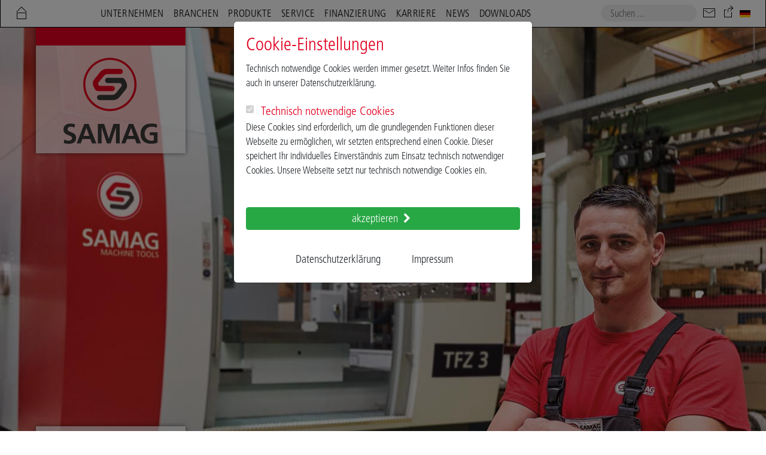

--- FILE ---
content_type: text/html; charset=utf-8
request_url: https://www.samag-mt.com/de/home
body_size: 19535
content:
<!DOCTYPE html>
<html xmlns="http://www.w3.org/1999/xhtml" xml:lang="de-de" lang="de-de" dir="ltr">
<head>
<meta name="viewport" content="width=device-width, initial-scale=1, shrink-to-fit=no" />
<link rel="apple-touch-icon" sizes="57x57" href="/templates/samag/images/favicon/apple-icon-57x57.png">
<link rel="apple-touch-icon" sizes="60x60" href="/templates/samag/images/favicon/apple-icon-60x60.png">
<link rel="apple-touch-icon" sizes="72x72" href="/templates/samag/images/favicon/apple-icon-72x72.png">
<link rel="apple-touch-icon" sizes="76x76" href="/templates/samag/images/favicon/apple-icon-76x76.png">
<link rel="apple-touch-icon" sizes="114x114" href="/templates/samag/images/favicon/apple-icon-114x114.png">
<link rel="apple-touch-icon" sizes="120x120" href="/templates/samag/images/favicon/apple-icon-120x120.png">
<link rel="apple-touch-icon" sizes="144x144" href="/templates/samag/images/favicon/apple-icon-144x144.png">
<link rel="apple-touch-icon" sizes="152x152" href="/templates/samag/images/favicon/apple-icon-152x152.png">
<link rel="apple-touch-icon" sizes="180x180" href="/templates/samag/images/favicon/apple-icon-180x180.png">
<link rel="icon" type="image/png" sizes="192x192"  href="/templates/samag/images/favicon/android-icon-192x192.png">
<link rel="icon" type="image/png" sizes="32x32" href="/templates/samag/images/favicon/favicon-32x32.png">
<link rel="icon" type="image/png" sizes="96x96" href="/templates/samag/images/favicon/favicon-96x96.png">
<link rel="icon" type="image/png" sizes="16x16" href="/templates/samag/images/favicon/favicon-16x16.png">
<link rel="manifest" href="/templates/samag/images/favicon/manifest.json">
<meta name="msapplication-TileColor" content="#ffffff">
<meta name="msapplication-TileImage" content="/templates/samag/images/favicon/ms-icon-144x144.png">
<meta name="theme-color" content="#ffffff">
<link href="/templates/samag/images/favicon/favicon.ico" rel="shortcut icon" type="image/vnd.microsoft.icon" />
<base href="https://www.samag-mt.com/de/home" />
	<meta http-equiv="content-type" content="text/html; charset=utf-8" />
	<meta name="author" content="Super User" />
	<meta name="generator" content="Joomla! - Open Source Content Management" />
	<title>Home</title>
	<link href="/templates/samag/favicon.ico" rel="shortcut icon" type="image/vnd.microsoft.icon" />
	<link href="https://www.samag-mt.com/de/component/search/?Itemid=211&amp;format=opensearch" rel="search" title="Suchen SAMAG – Qualität seit 1873" type="application/opensearchdescription+xml" />
	<link href="/templates/samag/css/styles_lib.min.css?version=1.6" rel="stylesheet" type="text/css" />
	<link href="/templates/samag/css/jquery.fancybox.min.css" rel="stylesheet" type="text/css" />
	<link href="/templates/samag/css/styles.min.css?version=1.6" rel="stylesheet" type="text/css" />
	<link href="/media/mod_languages/css/template.css?e4ec209873e0e5843116cf74c5d1b470" rel="stylesheet" type="text/css" />
	<script src="/media/jui/js/jquery.min.js?e4ec209873e0e5843116cf74c5d1b470" type="text/javascript"></script>
	<script src="/media/jui/js/jquery-noconflict.js?e4ec209873e0e5843116cf74c5d1b470" type="text/javascript"></script>
	<script src="/media/jui/js/jquery-migrate.min.js?e4ec209873e0e5843116cf74c5d1b470" type="text/javascript"></script>
	<script src="/media/system/js/caption.js?e4ec209873e0e5843116cf74c5d1b470" type="text/javascript"></script>
	<script src="/templates/samag/js/scripts_lib-min.js?version=1.6" type="text/javascript"></script>
	<script src="/templates/samag/js/template-min.js?version=1.6" type="text/javascript"></script>
	<!--[if lt IE 9]><script src="/media/system/js/html5fallback.js?e4ec209873e0e5843116cf74c5d1b470" type="text/javascript"></script><![endif]-->
	<script type="text/javascript">
jQuery(window).on('load',  function() {
				new JCaption('img.caption');
			});
	</script>


<!--[if lt IE 9]>
                <script src="/media/jui/js/html5.js"></script>
        <![endif]-->
</head>
<body>
<div id="pagewrapper" >
  <header id="samagnav" class="">
    <div id="subnav" >
      
<div   class="swiper-outer item-254 deeper"  id="subnav-samag"><div class="swiper-container container-samag"><div class="subcontainer swiper-wrapper ">      
 		<div id="con254260"  class="subbut swiper-slide samag  " data-url="260-samag"  >
			<a class="holder " href="/de/samag/samag.html">
				<div class="imgbox"><img class="navthumbimg reflect" src="/images/Kacheln/043_Kachel_Samag.jpg" alt="SAMAG" />
					<span class="title">SAMAG</span>
				</div>
      		
			</a>
		</div>    
      
 		<div id="con254267"  class="subbut swiper-slide samag-weltweit  " data-url="267-samag-weltweit"  >
			<a class="holder " href="/de/samag/samag-weltweit.html">
				<div class="imgbox"><img class="navthumbimg reflect" src="/images/Kacheln/005_Kachel_Weltweit.jpg" alt="SAMAG Weltweit" />
					<span class="title">SAMAG Weltweit</span>
				</div>
      		
			</a>
		</div>    
      
 		<div id="con254270"  class="subbut swiper-slide qualitaet  " data-url="270-qualitaet"  >
			<a class="holder " href="/de/samag/qualitaet.html">
				<div class="imgbox"><img class="navthumbimg reflect" src="/images/Kacheln/067_Kachel_Qualitat.jpg" alt="Qualität" />
					<span class="title">Qualität</span>
				</div>
      		
			</a>
		</div>    
      
 		<div id="con254269"  class="subbut swiper-slide historie  " data-url="269-historie"  >
			<a class="holder " href="/de/samag/historie.html">
				<div class="imgbox"><img class="navthumbimg reflect" src="/images/Kacheln/006_Kachel_Historie.jpg" alt="Historie" />
					<span class="title">Historie</span>
				</div>
      		
			</a>
		</div>    
      
 		<div id="con254325"  class="subbut swiper-slide kontakt3  " data-url="325-kontakt3"  >
			<a class="holder " href="/de/kontakt.html">
				<div class="imgbox"><img class="navthumbimg reflect" src="/images/Kacheln/049_Kachel_Kontakt.jpg" alt="Kontakt" />
					<span class="title">Kontakt</span>
				</div>
      		
			</a>
		</div>    
</div></div></div><div   class="swiper-outer item-255 deeper"  id="subnav-branchen"><div class="swiper-container container-branchen"><div class="subcontainer swiper-wrapper ">      
 		<div id="con255261"  class="subbut swiper-slide automotive  " data-url="261-automotive"  >
			<a class="holder " href="/de/branchen/automotive.html">
				<div class="imgbox"><img class="navthumbimg reflect" src="/images/Kacheln/065_Kachel_Automotive.jpg" alt="Automotive" />
					<span class="title">Automotive</span>
				</div>
      		
			</a>
		</div>    
      
 		<div id="con255272"  class="subbut swiper-slide werkzeug-formenbau  " data-url="272-werkzeug-formenbau"  >
			<a class="holder " href="/de/branchen/werkzeug-formenbau.html">
				<div class="imgbox"><img class="navthumbimg reflect" src="/images/Kacheln/064_Kachel_Werkzeug_und_Formenbau.jpg" alt="Werkzeug- &amp; Formenbau" />
					<span class="title">Werkzeug- &amp; Formenbau</span>
				</div>
      		
			</a>
		</div>    
</div></div></div><div   class="swiper-outer item-215 deeper"  id="subnav-produkte"><div class="swiper-container container-produkte"><div class="subcontainer swiper-wrapper ">      
 		<div id="con215216"  class="subbut swiper-slide mfz-mehrspindel-bearbeitungszentren  " data-url="216-mfz-mehrspindel-bearbeitungszentren"  >
			<a class="holder " href="/de/produkte/mfz-mehrspindel-bearbeitungszentren.html">
				<div class="imgbox"><img class="navthumbimg reflect" src="/images/Kacheln/007_Kachel_MFZ.jpg" alt="MFZ – Mehrspindel Bearbeitungszentren" />
					<span class="title">MFZ – Mehrspindel Bearbeitungszentren</span>
				</div>
      		
			</a>
		</div>    
      
 		<div id="con215251"  class="subbut swiper-slide tfz-kombinierte-tiefbohr-fraesbearbeitungszentren  " data-url="251-tfz-kombinierte-tiefbohr-fraesbearbeitungszentren"  >
			<a class="holder " href="/de/produkte/tfz-kombinierte-tiefbohr-fraesbearbeitungszentren.html">
				<div class="imgbox"><img class="navthumbimg reflect" src="/images/Kacheln/008_Kachel_TFZ.jpg" alt="TFZ – Kombinierte Tiefbohr- &amp; Fräsbearbeitungszentren" />
					<span class="title">TFZ – Kombinierte Tiefbohr- &amp; Fräsbearbeitungszentren</span>
				</div>
      		
			</a>
		</div>    
      
 		<div id="con215276"  class="subbut swiper-slide sfz-fahrstaender-bearbeitungszentren  " data-url="276-sfz-fahrstaender-bearbeitungszentren"  >
			<a class="holder " href="/de/produkte/sfz-fahrstaender-bearbeitungszentren/sfz-baureihe.html">
				<div class="imgbox"><img class="navthumbimg reflect" src="/images/Kacheln/Kachel_SFZ.jpg" alt="SFZ – Fahrständer Bearbeitungszentren" />
					<span class="title">SFZ – Fahrständer Bearbeitungszentren</span>
				</div>
      		
			</a>
		</div>    
      
 		<div id="con215252"  class="subbut swiper-slide tbm-mehrspindel-tiefbohrmaschinen-sondertiefbohr-fraeszentren  " data-url="252-tbm-mehrspindel-tiefbohrmaschinen-sondertiefbohr-fraeszentren"  >
			<a class="holder " href="/de/produkte/tbm-mehrspindel-tiefbohrmaschinen-sondertiefbohr-fraeszentren.html">
				<div class="imgbox"><img class="navthumbimg reflect" src="/images/Kacheln/009_Kachel_TBM.jpg" alt="TBM – Mehrspindel Tiefbohrmaschinen &amp; Sondertiefbohr/     Fräszentren" />
					<span class="title">TBM – Mehrspindel Tiefbohrmaschinen &amp; Sondertiefbohr/     Fräszentren</span>
				</div>
      		
			</a>
		</div>    
      
 		<div id="con215278"  class="subbut swiper-slide spannvorrichtungen  " data-url="278-spannvorrichtungen"  >
			<a class="holder " href="/de/produkte/spannvorrichtungen.html">
				<div class="imgbox"><img class="navthumbimg reflect" src="/images/Kacheln/054_Kachel_Vorrichung.jpg" alt="Spannvorrichtungen" />
					<span class="title">Spannvorrichtungen</span>
				</div>
      		
			</a>
		</div>    
      
 		<div id="con215429"  class="subbut swiper-slide retrofit  " data-url="429-retrofit"  >
			<a class="holder " href="/de/produkte/retrofit.html">
				<div class="imgbox"><img class="navthumbimg reflect" src="/images/Kacheln/069_Kachel_Retrofit.jpg" alt="Retrofit" />
					<span class="title">Retrofit</span>
				</div>
      		
			</a>
		</div>    
</div></div></div><div   class="swiper-outer item-257 deeper"  id="subnav-service"><div class="swiper-container container-service"><div class="subcontainer swiper-wrapper ">      
 		<div id="con257263"  class="subbut swiper-slide wartung  " data-url="263-wartung"  >
			<a class="holder " href="/de/service/wartung.html">
				<div class="imgbox"><img class="navthumbimg reflect" src="/images/Kacheln/060_Kachel_Wartung.jpg" alt="Wartung" />
					<span class="title">Wartung</span>
				</div>
      		
			</a>
		</div>    
      
 		<div id="con257282"  class="subbut swiper-slide inbetriebnahme  " data-url="282-inbetriebnahme"  >
			<a class="holder " href="/de/service/inbetriebnahme.html">
				<div class="imgbox"><img class="navthumbimg reflect" src="/images/Kacheln/063_Kachel_Inbetriebnahme.jpg" alt="Inbetriebnahme" />
					<span class="title">Inbetriebnahme</span>
				</div>
      		
			</a>
		</div>    
      
 		<div id="con257312"  class="subbut swiper-slide training  " data-url="312-training"  >
			<a class="holder " href="/de/service/training.html">
				<div class="imgbox"><img class="navthumbimg reflect" src="/images/Kacheln/061_Kachel_Training.jpg" alt="Training" />
					<span class="title">Training</span>
				</div>
      		
			</a>
		</div>    
      
 		<div id="con257315"  class="subbut swiper-slide vorrichtungen  " data-url="315-vorrichtungen"  >
			<a class="holder " href="/de/service/vorrichtungen.html">
				<div class="imgbox"><img class="navthumbimg reflect" src="/images/Kacheln/068_Kachel_Vorrichung_003.jpg" alt="Spannvorrichtungen" />
					<span class="title">Spannvorrichtungen</span>
				</div>
      		
			</a>
		</div>    
      
 		<div id="con257316"  class="subbut swiper-slide zustandspruefung  " data-url="316-zustandspruefung"  >
			<a class="holder " href="/de/service/zustandspruefung.html">
				<div class="imgbox"><img class="navthumbimg reflect" src="/images/Kacheln/062_Kachel_Condition_Check.jpg" alt="Zustandsprüfung" />
					<span class="title">Zustandsprüfung</span>
				</div>
      		
			</a>
		</div>    
</div></div></div><div   class="swiper-outer item-256 deeper"  id="subnav-finanzierung"><div class="swiper-container container-finanzierung"><div class="subcontainer swiper-wrapper ">      
 		<div id="con256262"  class="subbut swiper-slide kauffinanzierung  " data-url="262-kauffinanzierung"  >
			<a class="holder " href="/de/finanzierung/kauffinanzierung.html">
				<div class="imgbox"><img class="navthumbimg reflect" src="/images/Kacheln/050_Kachel_Finanzierung.jpg" alt="Kauffinanzierung" />
					<span class="title">Kauffinanzierung</span>
				</div>
      		
			</a>
		</div>    
      
 		<div id="con256279"  class="subbut swiper-slide leasing  " data-url="279-leasing"  >
			<a class="holder " href="/de/finanzierung/leasing.html">
				<div class="imgbox"><img class="navthumbimg reflect" src="/images/Kacheln/052_Kachel_Leasing.jpg" alt="Leasing" />
					<span class="title">Leasing</span>
				</div>
      		
			</a>
		</div>    
      
 		<div id="con256280"  class="subbut swiper-slide miete  " data-url="280-miete"  >
			<a class="holder " href="/de/finanzierung/miete.html">
				<div class="imgbox"><img class="navthumbimg reflect" src="/images/Kacheln/051_Kachel_Miete.jpg" alt="Miete" />
					<span class="title">Miete</span>
				</div>
      		
			</a>
		</div>    
      
 		<div id="con256281"  class="subbut swiper-slide pay-per-use  " data-url="281-pay-per-use"  >
			<a class="holder " href="/de/finanzierung/pay-per-use.html">
				<div class="imgbox"><img class="navthumbimg reflect" src="/images/Kacheln/053_Kachel_Pay-per-use.jpg" alt="Pay-per-use" />
					<span class="title">Pay-per-use</span>
				</div>
      		
			</a>
		</div>    
</div></div></div><div   class="swiper-outer item-231 deeper"  id="subnav-karriere"><div class="swiper-container container-karriere"><div class="subcontainer swiper-wrapper ">      
 		<div id="con231329"  class="subbut swiper-slide fit-2-start  " data-url="329-fit-2-start"  >
			<a class="holder " href="/de/karriere/fit-2-start.html">
				<div class="imgbox"><img class="navthumbimg reflect" src="/images/Kacheln/059_Kachel_Fit_2_Start.jpg" alt="FIT 2 START" />
					<span class="title">FIT 2 START</span>
				</div>
      		
			</a>
		</div>    
      
 		<div id="con231232"  class="subbut swiper-slide stellen  " data-url="232-stellen"  >
			<a class="holder " href="/de/karriere/stellen.html">
				<div class="imgbox"><img class="navthumbimg reflect" src="/images/Kacheln/010_Kachel_Stellen.jpg" alt="Stellen" />
					<span class="title">Stellen</span>
				</div>
      		
			</a>
		</div>    
      
 		<div id="con231283"  class="subbut swiper-slide ausbildung  " data-url="283-ausbildung"  >
			<a class="holder " href="/de/karriere/ausbildung.html">
				<div class="imgbox"><img class="navthumbimg reflect" src="/images/Kacheln/011_Kachel_Ausbildung.jpg" alt="Ausbildung" />
					<span class="title">Ausbildung</span>
				</div>
      		
			</a>
		</div>    
      
 		<div id="con231284"  class="subbut swiper-slide studium  " data-url="284-studium"  >
			<a class="holder " href="/de/karriere/studium.html">
				<div class="imgbox"><img class="navthumbimg reflect" src="/images/Kacheln/012_Kachel_Studium.jpg" alt="Studium" />
					<span class="title">Studium</span>
				</div>
      		
			</a>
		</div>    
</div></div></div><div   class="swiper-outer item-258 deeper"  id="subnav-news"><div class="swiper-container container-news"><div class="subcontainer swiper-wrapper ">      
 		<div id="con258286"  class="subbut swiper-slide news  " data-url="286-news"  >
			<a class="holder " href="/de/news/news.html">
				<div class="imgbox"><img class="navthumbimg reflect" src="/images/Kacheln/056_Kachel_News_001.jpg" alt="News" />
					<span class="title">News</span>
				</div>
      		
			</a>
		</div>    
      
 		<div id="con258285"  class="subbut swiper-slide presse  " data-url="285-presse"  >
			<a class="holder " href="/de/news/presse.html">
				<div class="imgbox"><img class="navthumbimg reflect" src="/images/Kacheln/057_Kachel_News_002.jpg" alt="Presse" />
					<span class="title">Presse</span>
				</div>
      		
			</a>
		</div>    
</div></div></div><div   class="swiper-outer item-259 deeper"  id="subnav-downloads"><div class="swiper-container container-downloads"><div class="subcontainer swiper-wrapper ">      
 		<div id="con259265"  class="subbut swiper-slide downloads  " data-url="265-downloads"  >
			<a class="holder " href="/de/downloads/downloads.html">
				<div class="imgbox"><img class="navthumbimg reflect" src="/images/Kacheln/066_Kachel_Download.jpg" alt="Downloads" />
					<span class="title">Downloads</span>
				</div>
      		
			</a>
		</div>    
      
 		<div id="con259326"  class="subbut swiper-slide impressum2  " data-url="326-impressum2"  >
			<a class="holder " href="/de/impressum.html">
				<div class="imgbox"><img class="navthumbimg reflect" src="/images/Kacheln/048_Kachel_Rechtliches.jpg" alt="Impressum" />
					<span class="title">Impressum</span>
				</div>
      		
			</a>
		</div>    
      
 		<div id="con259328"  class="subbut swiper-slide datenschutzhinweise-2  " data-url="328-datenschutzhinweise-2"  >
			<a class="holder " href="/de/datenschutzhinweise.html">
				<div class="imgbox"><img class="navthumbimg reflect" src="/images/Kacheln/048_Kachel_Rechtliches.jpg" alt="Datenschutzhin-weise" />
					<span class="title">Datenschutzhin-weise</span>
				</div>
      		
			</a>
		</div>    
</div></div></div>
      <div class="subnavarrows swiper-button-next"></div>
      <div class="subnavarrows swiper-button-prev"></div>
    </div>
    <div id="nav-bottom" class="align-bottom">
      <div id="shadowmaker"></div>
      <nav class="navbar navbar-expand-xl  navbar-light bg-transparent"> <a class="navbar-brand text-uppercase " href="https://www.samag-mt.com/"><i class="icon-home"></i></a>
        <button class="navbar-toggler" type="button" aria-expanded="false" aria-label="Toggle navigation"> <span class="navbar-toggler-icon"></span> </button>
        <div class="collapse navbar-collapse" id="navbarSupportedContent">
          
<ul id="mainnav" class=" w-100 "><li class="nav-item bt sub main254  samag item-254 parent" data-sub="#subnav-samag">	
	<a class="nav-link" href="javascript:;" >
   	<span>Unternehmen</span>
	</a>
</li><li class="nav-item bt sub main255  branchen item-255 parent" data-sub="#subnav-branchen">	
	<a class="nav-link" href="javascript:;" >
   	<span>Branchen</span>
	</a>
</li><li class="nav-item bt sub main215  produkte item-215 parent" data-sub="#subnav-produkte">	
	<a class="nav-link" href="javascript:;" >
   	<span>Produkte</span>
	</a>
</li><li class="nav-item bt sub main257  service item-257 parent" data-sub="#subnav-service">	
	<a class="nav-link" href="javascript:;" >
   	<span>Service</span>
	</a>
</li><li class="nav-item bt sub main256  finanzierung item-256 parent" data-sub="#subnav-finanzierung">	
	<a class="nav-link" href="javascript:;" >
   	<span>Finanzierung</span>
	</a>
</li><li class="nav-item bt sub main231  karriere item-231 parent" data-sub="#subnav-karriere">	
	<a class="nav-link" href="javascript:;" >
   	<span>Karriere</span>
	</a>
</li><li class="nav-item bt sub main258  news item-258 parent" data-sub="#subnav-news">	
	<a class="nav-link" href="javascript:;" >
   	<span>News</span>
	</a>
</li><li class="nav-item bt sub main259  downloads item-259 parent" data-sub="#subnav-downloads">	
	<a class="nav-link" href="javascript:;" >
   	<span>Downloads</span>
	</a>
</li></ul>

        </div>
        <div class="search">
	<form action="/de/" method="post" class="form-inline" role="search">
		<label for="mod-search-searchword100" class="element-invisible">Suchen ...</label> <input name="searchword" id="mod-search-searchword100" maxlength="200"  class="inputbox search-query input-medium" type="search" placeholder="Suchen ..." />		<input type="hidden" name="task" value="search" />
		<input type="hidden" name="option" value="com_search" />
		<input type="hidden" name="Itemid" value="211" />
	</form>
</div>

        <ul class="nav  menu meta mod-list">
<li class="nav-item  item-111"><a href="/de/suche.html" >Suche</a></li><li class="nav-item  item-112"><a href="/de/kontakt.html" class=" meta-kontakt "><img src="/images/site/icons/blank.png" alt="Kontakt" /></a></li><li class="nav-item  item-211 default current active"><a href="/de/" >Home</a></li><li class="nav-item  item-253"><a href="#" class=" meta-share "><img src="/images/site/icons/blank.png" alt="Share" /></a></li></ul>

        <div class="lang">
          <div class="mod-languages">

	<ul class="lang-inline" dir="ltr">
									<li class="lang-active">
			<a href="https://www.samag-mt.com/de/home">
												<img src="/media/mod_languages/images/de_de.gif" alt="Deutsch (Deutschland)" title="Deutsch (Deutschland)" />										</a>
			</li>
				</ul>

</div>

        </div>
      </nav>
    </div>
  </header>
    <div id="headerimg" >
    <div id="slidernav" >
      <div id="galfirst" class="galnav"></div>
      <div id="galleft" class="galnav swiper-button-disabled"></div>
      <div class="swiper-pagination"></div>
      <div id="galright" class="galnav"></div>
      <div id="gallast" class="galnav"></div>
    </div>
    <div id="logobar" class="">
      <div class="logo-bar-top">
        <div class="strip strip-top bg-primary"></div>
        <a class="logo" href="https://www.samag-mt.com/home"><img src="/templates/samag/images/logo_samag.svg" alt="SAMAG – Qualität seit 1873"/><span class="sr-only">Home</span></a> </div>
            <div class="logo-bar-bottom">
        <div class="brand-line"><span class="text-primary">SAMAG – QUALITÄT</span> SEIT 1873</div>
        <div class="strip bg-dark strip-bottom"></div>
      </div>
    </div>
    <div class="swiper-container " id="headering"><div class="swiper-wrapper" >


	<div class="swiper-slide" data-hash="slide7" >
<img src="/images/Produkte/0079_TFZ_034.jpg" alt="" />
</div>
<div class="swiper-slide" data-hash="slide1" >
<img src="/images/Produkte/0080_MFZ_027.jpg" alt="" />
</div>
<div class="swiper-slide" data-hash="slide2" >
<img src="/images/Produkte/0097_MFZ_032.jpg" alt="" />
</div>
<div class="swiper-slide" data-hash="slide3" >
<img src="/images/Karriere/0176_Karriere_001.jpg" alt="" />
</div>
<div class="swiper-slide" data-hash="slide4" >
<img src="/images/Karriere/0183_Karriere_008.jpg" alt="" />
</div>
<div class="swiper-slide" data-hash="slide5" >
<img src="/images/Karriere/0189_Karriere_014.jpg" alt="" />
</div>
<div class="swiper-slide" data-hash="slide6" >
<img src="/images/Produkte/0195_MFZ_060.jpg" alt="" />
</div>
<div class="swiper-slide" data-hash="slide8" >
<img src="/images/Karriere/0181_Karriere_006.jpg" alt="" />
</div>
</div><div class="swiper-pagination"></div></div>
  </div>
    <div id="body-content">
        <div class="img-caption small text-muted" id="img-caption"><span></span></div>
        <div class="container">
      <div class="row">
        <div class="col-lg-8">
          <div id="stellenmenu">
            
          </div>
        </div>
        <div class="col-lg-4 text-right">
          
        </div>
      </div>
      
      <main id="content" role="main">
        <div id="system-message-container">
	</div>

        <div class="item-page" itemscope itemtype="https://schema.org/Article">
	<meta itemprop="inLanguage" content="de-DE" />
	
		
						
	
	
				
								<div itemprop="articleBody">
		
				<h1 class="heading-bold  text-uppercase display-3">SAMAG – <span class=text-grey >Machine Tools</span></h1> 	</div>

	
							</div>

		 <!-- Landingpage Global  -->
                <div class="langing-page-holder mb-4">
          <div class="row" >
            <div class="col-lg-8">
              <div class="item-landing-page bg-primary p-0 h-lg-100">
                <div class="row h-lg-100">
				<div class="col-lg-6 h-lg-100">
                    <div class="bg-img-cover  h-lg-100" style="background-image: url('/images/landingpage/landingpage_unternehmen.jpg')"></div>
                  </div>
                  <div class="col-lg-6 h-lg-100 bg-primary ">
                    <div class="p-item h-lg-100">
                      <h3 class="text-uppercase text-light h5 mb-4">Unternehmen</h3>
                      <p>Seit 1873 bauen wir jetzt schon Maschinen, da wissen wir worauf es ankommt: maximale Qualität! Alle weiteren Informationen – Grundsätze, Standorte und Management – finden sie in diesem Bereich.</p>
                      <p class="mb-0"><a class="text-white"  href="/de/samag/samag.html">Details ></a></p>
                    </div>
                  </div>
                </div>
              </div>
            </div>
            <div class="col-lg-4">
              <div class="item-landing-page bg-white  p-item h-lg-100">
                <h3 class="text-uppercase  mb-4 h5 d-inline-block total-headline">BRANCHEN</h3>
                <p>Unsere Maschinen und Anlagen werden weltweit in vielen Bereichen und Industrien eingesetzt, im Automotive-Sektor, im Werkzeug- und Formenbau und im Maschinenbau.</p>
                <p class="mb-0"><a href="/de/branchen/automotive.html">Details ></a></p>
              </div>
            </div>
			<div class="col-lg-12">
              <div class="item-landing-page bg-white p-0 h-lg-100">
                <div class="row h-lg-100">
                  <div class="col-lg-4 h-lg-100 ">
                    <div class="p-item h-lg-100  bg-white">
                      <h3 class="text-uppercase  h5 mb-4">Karriere</h3>
                      <p>FIT 2 START – Karriere, Ausbildung oder Studium bei SAMAG. Bewerben Sie sich, wir freuen uns auf Sie!</p>
                      <p class="mb-0"><a  href="/de/karriere/stellen.html">Details ></a></p>
                    </div>
                  </div>
				  <div class="col-lg-8 h-lg-100">
                    <div class="bg-img-cover  h-lg-100 " style="background-image: url('/images/landingpage/landingpage_karriere.jpg'); min-height: 350px; position:relative"> 
						  <div class="dropdown " style="position: absolute; bottom:30px; left:30px; right: 30px;" >
							<button class="btn btn-light-grey dropdown-toggle w-100" type="button" id="dropdown-menu" data-toggle="dropdown" aria-haspopup="true" aria-expanded="true" >
							Stellenangebote
							</button>
							  <div class="dropdown-menu w-100">
								 <h6 class="dropdown-header">Stellenangebote</h6><div class="dropdown-divider"></div>  <h6 class="dropdown-header">Ausbildungsangebote</h6><div class="dropdown-divider"></div>  <h6 class="dropdown-header">Studienangebote</h6><div class="dropdown-divider"></div>							  </div>
							</div>
        </div>
                  </div>
                </div>
              </div>
            </div>
			<div class="col-lg-8">
              <div class="item-landing-page bg-white p-0 h-lg-100">
                <div class="row h-lg-100">
                  <div class="col-lg-6 h-lg-100">
                    <div class="p-item h-lg-100">
                      <h3 class="text-uppercase h5 mb-4">MFZ-Baureihe</h3>
                      <p>Maßgeschneiderte Lösungen von der Stange! Die MFZ-Baureihe bietet zahlreiche Möglichkeiten.</p>
                      <p class="mb-0"><a href="/de/produkte/mfz-mehrspindel-bearbeitungszentren/mfz-baureihe.html">Details ></a></p>
                    </div>
                  </div>
                  <div class="col-lg-6 h-lg-100">
                    <div class="bg-img-cover  h-lg-100" style="background-image: url('/images/Produkte/landingpage/mfz_baureihe.jpg')"> </div>
                  </div>
                </div>
              </div>
            </div>
            <div class="col-lg-4">
              <div class="item-landing-page  bg-white  p-item h-lg-100">
                  <h3 class="text-uppercase h5  mb-4">Retrofit</h3>
                <p>Gebrauchte SAMAG Bearbeitungszentren kurzfristig für Sie verfügbar:</p>
                   <p class="mb-0"><a href="/produkte/retrofit.html#heading221"">SAMAG MFZ 2-3 #RF53152</a></p>              </div>
            </div>
			<div class="col-lg-4">
              <div class="item-landing-page bg-brand-grey-darker p-item h-lg-100">
                <!-- <h3 class="text-white text-uppercase h5  mb-4">SONDERMASCHINEN</h3>
                <p>Effiziente Maschinenkonzepte für Produktionsprozesse mit speziellen Herausforderungen oder wenn der Standard einfach nicht passt.</p>
                <p class="mb-0"><a class="text-white" href="/de/?Itemid=277">Details ></a></p>-->
              </div>
            </div>
			<div class="col-lg-8">
              <div class="item-landing-page bg-white p-0 h-lg-100">
                <div class="row h-lg-100">
                  <div class="col-lg-6 h-lg-100">
                    <div class="p-item h-lg-100">
                      <h3 class="text-uppercase h5 mb-4">TFZ-BAUREIHE</h3>
                      <p>Für jede Aufgabe bestens gerüstet! Die TFZ-Baureihe bietet intelligente Lösungen von A – Z.</p>
                      <p class="mb-0"><a href="/de/produkte/tfz-kombinierte-tiefbohr-fraesbearbeitungszentren/tfz-baureihe.html">Details ></a></p>
                    </div>
                  </div>
                  <div class="col-lg-6 h-lg-100">
                    <div class="bg-img-cover  h-lg-100" style="background-image: url('/images/Produkte/landingpage/tfz_baureihe.jpg')"> </div>
                  </div>
                </div>
              </div>
            </div>
              <div class="col-lg-8">
              <div class="item-landing-page bg-white p-0 h-lg-100">
                <div class="row h-lg-100">
                  <div class="col-lg-6 h-lg-100">
                    <div class="p-item h-lg-100">
                      <h3 class="text-uppercase h5 mb-4">SFZ-BAUREIHE</h3>
                      <p>Vier Baugrößen und jede Menge Möglichkeiten! Die SFZ-Baureihe punktet insbesondere mit eine starken Leistung.</p>
                      <p class="mb-0"><a href="/de/produkte/sfz-fahrstaender-bearbeitungszentren/sfz-baureihe.html">Details ></a></p>
                    </div>
                  </div>
                  <div class="col-lg-6 h-lg-100">
                    <div class="bg-img-cover  h-lg-100" style="background-image: url('/images/Produkte/landingpage/SZZ_Landing_big.jpg')"> </div>
                  </div>
                </div>
              </div>
            </div>
            <div class="col-lg-4">
              <div class="item-landing-page bg-brand-grey p-item h-lg-100">
                <!--<h3 class="text-white text-uppercase h5  mb-4">MFZ 570</h3>
                <p>Klassischer Mehrspindler von SAMAG – optimiert für die Anforderungen von heute.</p>
                <p class="mb-0"><a class="text-white" href="/de/?Itemid=274">Details ></a></p>-->
              </div>
            </div>
			<div class="col-lg-8">
              <div class="item-landing-page bg-white p-0 h-lg-100">
                <div class="row h-lg-100">
                  <div class="col-lg-6 h-lg-100">
                    <div class="p-item h-lg-100">
                      <h3 class="text-uppercase h5 mb-4">TBM -BAUREIHE</h3>
                      <p>Konzipiert für den dauerhaften Produktionseinsatz sind die Maschinen der TBM Baureihe besonders langlebig, extrem robust und garantieren höchste Präzision: 24 / 7 / 365!</p>
                      <p class="mb-0"><a href="/de/produkte/tbm-mehrspindel-tiefbohrmaschinen-sondertiefbohr-fraeszentren.html">Details ></a></p>
                    </div>
                  </div>
                  <div class="col-lg-6 h-lg-100">
                    <div class="bg-img-cover  h-lg-100" style="background-image: url('/images/Produkte/landingpage/tbm_overview.jpg')"> </div>
                  </div>
                </div>
              </div>
            </div>
            <div class="col-lg-4">
              <div class="item-landing-page bg-primary p-item h-lg-100">
                <h3 class="text-white text-uppercase h5  mb-4">Vorrichtungsbau</h3>
                <p>Spannvorrichtungen vom Experten. SAMAG bietet prozessoptimierte Lösungen und kompletten Rundum-Service in puncto Vorrichtungsbau.</p>
                <p class="mb-0"><a  class="text-white" href="/de/produkte/spannvorrichtungen.html">Details ></a></p>
              </div>
            </div>
			  <div class="col-lg-4">
              <div class="item-landing-page bg-brand-grey text-center p-item h-lg-100">
					<p  class="mb-2"><img src="/images/Icons/icon_service.png"  alt="Service"/></p>
					<h3 class="text-white text-uppercase h5">Service</h3>
					<p  class="small  text-dark">Alles zu den Themen Wartung, Inbetriebnahme, Schulung, Zustandsprüfung, Retrofit, Vorrichtungen und auch Tiefbohrzubehör finden Sie hier.</p>
					  <p class="mb-0"><a  class="text-white" href="/de/service/wartung.html">Details ></a></p>
              </div>
            </div>
			  <div class="col-lg-4">
              <div class="item-landing-page bg-brand-grey text-center p-item h-lg-100">
					<p  class="mb-2"><img src="/images/Icons/icon_finanzierung.png"  alt="Finanzierung"/></p>
					<h3 class="text-white text-uppercase h5">Finanzierung</h3>
					<p  class="small  text-dark">Unterstützung bei der Kauffinanzierung Leasing, Miete oder Pay-per-use – Sie haben die Wahl.</p>
					  <p class="mb-0"><a  class="text-white" href="/de/finanzierung/kauffinanzierung.html">Details ></a></p>
              </div>
            </div>
			  <div class="col-lg-4">
              <div class="item-landing-page bg-brand-grey text-center p-item h-lg-100">
					<p  class="mb-2"><img src="/images/Icons/icon_downloads.png"  alt="Downloads"/></p>
					<h3 class="text-white text-uppercase h5">Downloads</h3>
					<p  class="small  text-dark">Der Name sagt alles.</p>
					  <p class="mb-0"><a  class="text-white" href="/de/downloads/downloads.html">Details ></a></p>
              </div>
            </div>
          </div>
        </div>
		<div class="modal" tabindex="-1" role="dialog" id="cookieconsent">
		  <div class="modal-dialog" role="document">
			<div class="modal-content">
			  <div class="modal-body" >
				<h4 >Cookie-Einstellungen</h4>
				<p class="small">Technisch notwendige Cookies werden immer gesetzt. Weiter Infos finden Sie auch in unserer Datenschutzerklärung.</p>

				<form>
				  <div class="row">
					<div class="col-sm-12">
						 <div class="form-check">
							  <input type="checkbox" class="form-check-input checked disabled" id="cookieCheckTechnical"  checked disabled>  
							<label class="form-check-label text-primary" for="cookieCheckTechnical">Technisch notwendige Cookies</label>
						  </div>
					   <p class="small">Diese Cookies sind erforderlich, um die grundlegenden Funktionen dieser Webseite zu ermöglichen, wir setzten entsprechend einen Cookie. Dieser speichert Ihr individuelles Einverständnis zum Einsatz technisch notwendiger Cookies. Unsere Webseite setzt nur technisch notwendige Cookies ein.</p>
					</div>
					  <div class="col-sm-12 d-none">
						   <div class="form-check">
							  <input type="checkbox" class="form-check-input " id="cookieCheckStatsitik"  >
							<label class="form-check-label text-primary" for="cookieCheckStatsitik">Funktionelle Cookies</label>
						  </div>
					   <p class="small">Diese Cookies gestatten uns die Analyse Ihrer Seitennutzung, um unsere Leistungen zu evaluieren und zu verbessern. Sie können auch dazu verwendet werden, um Ihnen ein besseres Kundenerlebnis auf dieser Site zu ermöglichen. Bei Ihrer Zustimmung setzten wir einen entsprechenden Cookie. Dieser speichert Ihr individuelles Einverständnis zum Einsatz funktioneller Cookies.</p>
					</div>

				  </div>
				</form><br>
					<button type="button" class="btn btn-block btn-success btn-sm btn-acceptAll" >akzeptieren <i class="fa fa-chevron-right fa-fw"></i></button>
				<div class="text-center"><br>

				  <a href="/de/datenschutzhinweise.html" target="_blank" class="btn btn-outline-lgiht btn-sm mr-4" >Datenschutzerklärung</a><a href="/de/impressum.html" target="_blank" class="btn btn-outline-lgiht btn-sm mr-4" >Impressum</a>

				</div>
			  </div>
			</div>
		  </div>
		</div>
		 <script type="text/javascript">
      function initCookieDisclaimer(){
				var exdays = 30;
				var $acceptAll = jQuery('.btn-acceptAll');
				var $acceptPart = jQuery('.btn-AcceptPart');
			 	var $adjustCookiesBtn = jQuery('.adjust-cookies');
				var cookieCheckTechnical = jQuery('#cookieconsent #cookieCheckTechnical');
				//var cookieCheckStatsitik = jQuery('#cookieconsent  #cookieCheckStatsitik');
				//var cookieCheckKomfort = jQuery('#cookieconsent  #cookieCheckKomfort');
				 setTimeout(function(){
					  cookieCheckTechnical.prop('checked', true);
				  },1000);


				function setCookie(cname, cvalue, exdays) {
					var d = new Date();
					d.setTime(d.getTime() + (exdays * 24 * 60 * 60 * 1000));
					var expires = "expires="+d.toUTCString();
					document.cookie = cname + "=" + cvalue + ";" + expires + ";path=/";
				}

				function getCookie(cname) {
					var name = cname + "=";
					var ca = document.cookie.split(';');
					for(var i = 0; i < ca.length; i++) {
					var c = ca[i];
					while (c.charAt(0) == ' ') {
					c = c.substring(1);
					}
					if (c.indexOf(name) == 0) {

					return c.substring(name.length, c.length);

					}
					}
					return "";
				}

				function injectScript(source) {
					var Script = document.createElement("script");
					var inlineScript = document.createTextNode(source);
					Script.appendChild(inlineScript); 
					document.getElementsByTagName('head')[0].appendChild(Script);
				}
				function technicalHook() {
				}
				function statsitikHook() {
				}
				function komfortHook() {
				}
				function checkCookie() {
					var cookieCheckTechnicalVal = getCookie('cookieCheckTechnicalVal');
				//	var cookieCheckStatsitikVal = getCookie('cookieCheckStatsitikVal');
				//	var cookieCheckKomfortVal = getCookie('cookieCheckKomfortVal');
					if (cookieCheckTechnicalVal == 'true') {
						technicalHook();
						cookieCheckTechnical.prop('checked', true);
					} else {
						cookieCheckTechnical.prop('checked', false);
					}
				//	if (cookieCheckStatsitikVal == 'true') {
				//		statsitikHook();
				//		cookieCheckStatsitik.prop('checked', true);
				//	} else {
				//		cookieCheckStatsitik.prop('checked', false);
				//	}
				//	if (cookieCheckKomfortVal == 'true') {
				//		komfortHook();
				//		cookieCheckKomfort.prop('checked', true);
				//	} else {
				//		cookieCheckKomfort.prop('checked', false);
				//	}
				}
				$acceptPart.on('click', function(){
					var cookieCheckTechnicalVal 	= false;
					var cookieCheckStatsitikVal 	= false;
					var cookieCheckKomfortVal 		= false;
					if (cookieCheckTechnical.is(':checked')) {
						cookieCheckTechnicalVal = true;
					}
					//if (cookieCheckStatsitik.is(':checked')) {
					//
						cookieCheckStatsitikVal = true;
					//}
					//if (cookieCheckKomfort.is(':checked')) {
					//	cookieCheckKomfortVal  = true;
					//}
					 setCookie('cookieCheckTechnicalVal', cookieCheckTechnicalVal, exdays);
					// setCookie('cookieCheckStatsitikVal', cookieCheckStatsitikVal, exdays);
					// setCookie('cookieCheckKomfortVal', cookieCheckKomfortVal, exdays);
					 setCookie('cookieConsent', true, exdays);
					 location.reload();
					jQuery('#cookieconsent').modal('hide');
				})
				$acceptAll.on('click', function(){
					var cookieCheckTechnicalVal 	= true;
					//var cookieCheckStatsitikVal 	= true;
					//var cookieCheckKomfortVal 		= true;
					 setCookie('cookieCheckTechnicalVal', cookieCheckTechnicalVal, exdays);
					// setCookie('cookieCheckStatsitikVal', cookieCheckStatsitikVal, exdays);
					// setCookie('cookieCheckKomfortVal', cookieCheckKomfortVal, exdays);
					 setCookie('cookieConsent', true, exdays);
					jQuery('#cookieconsent').modal('hide');
					location.reload();
				});
				$adjustCookiesBtn.on('click', function(e){
					e.preventDefault();
					jQuery('#cookieconsent').modal({
					  backdrop: 'static',
					  keyboard: false
					}).modal('show');
				});
				checkCookie();
				if (getCookie('cookieConsent').length) {
				} else {
					jQuery('#cookieconsent').modal({
					  backdrop: 'static',
					  keyboard: false
					}).modal('show');
				}

            }
			jQuery(document).ready(function ($) { 
				initCookieDisclaimer();
			});
		</script>
        		 <!-- Landingpage Karriere  -->
        		 <!-- Landingpage MFZ  -->
        		<!-- Landingpage TFZ  -->
        		<!-- Landingpage TBM  -->
              </main>
      		<div class="moduletablenewsacc">

		
			

<div id="accordionnewsacc" class="accordion newsacc" >

				
				<div class="card" data-filter="pressebeitraege"  data-catname="Pressebeiträge" data-filterselect="pressebeitraege-schwere-zerspanung-mfz-reduzieren-ruestzeiten" data-jobtitle="Schwere Zerspanung – MFZ reduzieren Rüstzeiten"  data-standort="Pressebeiträge" >
					<div class="card-header" id="heading112" data-toggle="collapse" data-target="#collapse112" aria-expanded="false" aria-controls="collapse112">
						
							<h4 class="mb-0 h3 title">
								<span class="title">Schwere Zerspanung – MFZ reduzieren Rüstzeiten</span>
															</h4>
					
							<span class="cattitle">
								Pressebeiträge</span><br>
														
					</div>
					<div id="collapse112" class="collapse " aria-labelledby="heading112" data-parent="#accordionnewsacc">

							<div class="contentslideshow">
<div class="swiper-container">
<div class="swiper-wrapper">
<div class="swiper-slide"><img title="" src="/images/stories/com_form2content/p4/f17/gallery109/MFZ_8_2_messeEMO_schwere_zerpsanung.jpg" alt="" /></div>
<div class="swiper-slide"><img title="" src="/images/stories/com_form2content/p4/f17/gallery109/0110_MFZ_045.jpg" alt="" /></div>
</div>
<div class="contentslidernav"> </div>
</div>
</div>
<div class="img-caption contentslider small text-muted"> </div>
<p> </p>
<div class="card-body">
<div class="row">
<div class="col-md-6">
<h2>Der Einsatz mehrspindliger Bearbeitungszentren der MFZ-Baureihe senkt die Rüstzeiten im Bearbeitungsprozess deutlich. Die Technologievariante für die schwere Zerspanung überzeugte den Anwender gleichermaßen wie das Nutzungskonzept des Werkzeugmaschinenherstellers SAMAG aus Thüringen in Deutschland.</h2>
</div>
<div class="col-md-6">
<p>Aus dem MFZ Baukasten FIT-2-PART der mehrspindligen Bearbeitungszentren der SAMAG Machine Tools GmbH ist die MFZ 8.2 bei einem amerikanischen Nutzfahrzeughersteller seit Ende 2019 im Einsatz. Ausschlaggebend für diese Entscheidung war die Bearbeitung der Bauteile in nur zwei, statt bisher in vier Aufspannungen. Dadurch reduzieren sich die Rüstzeiten, sowie die Nebenzeiten deutlich, z.B. sind weniger Palettenwechsel notwendig. Bei der Palettenwechselzeit werden somit 75 Prozent eingespart.</p>
<p>Das 2-spindlige Bearbeitungszentrum ist speziell für die schwere Zerspanung mit HSK-A100 Motorspindeln ausgestattet. Der Spindelabstand von 840 mm und die unabhängig korrigierbaren X-, Y- und Z-Achsen sorgen für die hochpräzise und effiziente Bearbeitung von großformatigen, schweren Motorenkomponenten.</p>
<p>Neben den technologischen Aspekten sorgt auch das spezielle Nutzungsangebot, in Form eines Lease-Konzeptes, bei dem Kunden für Mehrwert. SAMAG schafft hier eine Plattform, Einzelmaschinen für Bauteilprojekte auch für kleinere Stückzahlen interessant zu machen.</p>
<p><img src="/images/site/icons/icon_mail.png" alt="" /></p>
<p><strong>SAMAG</strong> <br />Machine Tools GmbH</p>
<p>Hüttenstraße 21<br />07318 Saalfeld / Saale</p>
<p><img src="/images/site/icons/icon_bubble.png" alt="" /></p>
<p>Yvonne Liebegut<br />T +49 3671 585 102<br />M +49 173 3160919</p>
</div>
</div>
</div>
<p> </p>					</div>
			</div>
					
					
			
		
				
				<div class="card" data-filter="pressebeitraege"  data-catname="Pressebeiträge" data-filterselect="pressebeitraege-kundenorientierung-im-maschinenbau-erfordert-kompetenz-und-flexibilitaet" data-jobtitle="Kundenorientierung erfordert Kompetenz & Flexibilität"  data-standort="Pressebeiträge" >
					<div class="card-header" id="heading108" data-toggle="collapse" data-target="#collapse108" aria-expanded="false" aria-controls="collapse108">
						
							<h4 class="mb-0 h3 title">
								<span class="title">Kundenorientierung erfordert Kompetenz & Flexibilität</span>
															</h4>
					
							<span class="cattitle">
								Pressebeiträge</span><br>
														
					</div>
					<div id="collapse108" class="collapse " aria-labelledby="heading108" data-parent="#accordionnewsacc">

							 
	<div class="contentslideshow">
		<div class="swiper-container">
			<div class="swiper-wrapper"> 

			 
			<div class="swiper-slide" ><img src="https://www.samag-mt.com/images/stories/com_form2content/p4/f16/gallery109/0095_MFZ_030.jpg" alt="" title="" /></div>
			 
			<div class="swiper-slide" ><img src="https://www.samag-mt.com/images/stories/com_form2content/p4/f16/gallery109/0094_MFZ_029.jpg" alt="" title="" /></div>
			 
			<div class="swiper-slide" ><img src="https://www.samag-mt.com/images/stories/com_form2content/p4/f16/gallery109/0097_MFZ_032.jpg" alt="" title="" /></div>
			
			</div>
				<div class="contentslidernav" >
					<div  class="galfirst galnav"></div>
					<div  class="galleft galnav"></div>
					<div class="swiper-pagination" ></div>
					<div  class="galright galnav"></div>
					<div   class="gallast galnav"></div>
				</div>
			</div>

		</div>
<div class="img-caption contentslider small text-muted"><span></span></div>
  <p></p>


  <div class="card-body">
    <div class="row">
      <div class="col-md-6">
        <h2>Kundenorientierung im Maschinenbau erfordert Kompetenz und Flexibilit&auml;t</h2>
      </div>
      <div class="col-md-6">
        <h5>Fokussierung auf die Kundenaufgabe und auf das zu fertigende Teilespektrum – So lautet der konzeptionelle Ansatz für die Auslegung der Anlagentechnik der Samag Saalfelder Werkzeugmaschinen GmbH. Mit diesen Grundgedanken reagiert das Unternehmen auf die zunehmend geforderte Flexibilität.</h5>
<p>Die Kunden der Samag können auf der Basis eines Baukastensystems ihre maßgeschneiderte Maschine in Auftrag geben. Auf der AMB in Stuttgart haben die Saalfelder präsentiert, welche Konfigurationen für die mehrspindligen Bearbeitungszentren MFZ möglich sind und welche kundenspezifischen Eckdaten dafür erforderlich sind. Ebenfalls gezeigt wird das Tiefbohr-Fräszentrum TFZ, wobei der Fokus auf der Darstellung der Tiefbohrtechnik liegt.</p>
<p><strong>Das Werkstück definiert die Auslegung der Maschine</strong></p>
<p>Mit dem modularen Baukastensystem Fit 2 Part von Samag ist grundsätzlich eine Anpassung des Bearbeitungszentrums an das Werkstück möglich – abhängig von Dimension, Material, Kapazität und der geforderten Qualität der Werkstücke.</p>
<p>Wählbar sind beispielsweise die Antriebsart (KGT oder Linear), die Anzahl und der Typ der Motorspindel sowie die Spindelabstände. Für Präzision in der Bearbeitung stehen die 2-Spindler mit unabhängigen X-, Y- und Z-Achsen. Abgerundet wird das Baukastensystem mit den sogenannten Stretchvarianten. Diese besonderen Maschinenkonfigurationen in den Baugrößen MFZ 5 und MFZ 7 sollen dem Kunden laut Samag eine maximale Anpassung der Produktivität hinsichtlich Stückzahl und Werkstückgröße ermöglichen. Dabei werden Arbeitsraumkomponenten wie Spindelabstände oder die Anzahl der Spindeln innerhalb des gleichen Systems optimiert.<br />Neben der Flexibilität ist die Stabilität ein wesentliches Kennzeichen der MFZ-Baureihe. "Die Maschinen sind auf das solide Maschinenbett mit Hydropol-Füllung gebaut. Dieser speziell entwickelte Verbundwerkstoff verbessert die Standfestigkeit von Werkzeugmaschinenbetten und gewährleistet somit ein optimales Zusammenspiel von Energieeffizienz und hoher Produktivität ", erklärt Wolfram Schubotz, Vertriebsleiter Machine Tools. Durch die Rahmenkonstruktion in geschlossener Bauweise werden die Verformung des Rahmens vermieden und letztendlich eine präzise Bearbeitung der Werkstücke realisiert.</p>
<p>„Aus den vier Baugrößen MFZ 5, MFZ 7, MFZ 8 und MFZ 9 und Dank des modularen Baukastenprinzipes ergeben sich 74 Konfigurationen, wodurch die Bandbreite der Werkstückabmessungen wesentlich erweitert werden kann. Es geht letztendlich auch darum, die bestmögliche Cost-per-Part-Lösung für den Kunden zu realisieren. Dies und die Stabilität der Mehrspindler möchten wir den AMB-Besuchern anschaulich demonstrieren“, so Schubotz weiter.</p>
<p><strong>Die Arbeitsaufgabe ist Basis für die Anlagenkonzeption</strong></p>
<p>Mit der etablierten TFZ-Baureihe beliefert Samag seit Jahren Kunden aus dem Klein-, Mittel- und Großformenbau. Diese schätzen die Maschinenstruktur der TFZ, die in nur einer Aufspannung Tiefbohren und Fräsen ermöglicht und damit die Fertigungstiefe im Prozess erhöht.</p>
<p>Auch bei der TFZ-Baureihe setzt Samag auf Flexibilität. So werden vor der Anlagenauslegung verschiedene Faktoren hinterfragt. Wolfram Schubotz beschreibt die Herangehensweise: "Neben der Werkstückgröße, dem Material und der Bearbeitungszeit spielen viele weitere Faktoren eine Rolle. So ist es wichtig, zur Leistungsoptimierung die zukünftigen Bearbeitungsaufgaben genau zu definieren. Wird die Maschine zum Beispiel vorrangig bei Tiefbohrprozessen eingesetzt, oder ist eine erhöhte Fräsleistung gefordert? Müssen äußerst geringe Toleranzen eingehalten werden oder ist alles auf einmal wichtig?"</p>
<p>Mit den drei Auslegungskonzepten Fit 2 Drill, Fit 2 Mill und Fit 2 Accuracy werden kundenspezifische Lösungen realisiert, bei denen das passgenaue Bohren, Fräsen oder die Erzielung anspruchsvoller Genauigkeitsanforderungen im Vordergrund stehen.</p>
<p>Ein Highlight der TFZ-Serie ist die Bahnsteuerung TNC 640 von Heidenhain mit einem umfassenden Optionspaket. Diese ermöglicht die gezielte Anpassung des Tiefbohr-Fräsbearbeitungszentrums an den jeweiligen Bearbeitungsprozess und ein passgenaues Controlling der Fertigung.</p>
<p> </p>
<p>Autorin des Textes:<br />Annedore Bose-Munde</p>
        <p><img src="/images/site/icons/icon_mail.png" alt=""></p>
     	<p><strong>SAMAG</strong> <br />Machine Tools GmbH</p>
<p>Hüttenstraße 21<br />07318 Saalfeld / Saale</p>
    
        <p><img src="/images/site/icons/icon_bubble.png" alt=""></p>
        <p>Yvonne Liebegut<br />T +49 3671 585 102<br />M +49 173 3160919</p>
             </div>
    </div>
  </div>
  <p></p>

					</div>
			</div>
					
					
			
		
				
				<div class="card" data-filter="pressebeitraege"  data-catname="Pressebeiträge" data-filterselect="pressebeitraege-flexibles-anlagenkonzept-fuer-den-werkzeug-und-formenbau" data-jobtitle="Flexibles Anlagenkonzept für Werkzeug- & Formenbau"  data-standort="Pressebeiträge" >
					<div class="card-header" id="heading107" data-toggle="collapse" data-target="#collapse107" aria-expanded="false" aria-controls="collapse107">
						
							<h4 class="mb-0 h3 title">
								<span class="title">Flexibles Anlagenkonzept für Werkzeug- & Formenbau</span>
															</h4>
					
							<span class="cattitle">
								Pressebeiträge</span><br>
														
					</div>
					<div id="collapse107" class="collapse " aria-labelledby="heading107" data-parent="#accordionnewsacc">

							<div class="contentslideshow">
<div class="swiper-container">
<div class="swiper-wrapper">
<div class="swiper-slide"><img title="" src="/images/stories/com_form2content/p4/f15/gallery109/0001_TFZ_001.jpg" alt="" /></div>
<div class="swiper-slide"><img title="" src="/images/stories/com_form2content/p4/f15/gallery109/0067_TFZ_022.jpg" alt="" /></div>
<div class="swiper-slide"><img title="" src="/images/stories/com_form2content/p4/f15/gallery109/0068_TFZ_023.jpg" alt="" /></div>
<div class="swiper-slide"><img title="" src="/images/stories/com_form2content/p4/f15/gallery109/0079_TFZ_034.jpg" alt="" /></div>
<div class="swiper-slide"><img title="" src="/images/stories/com_form2content/p4/f15/gallery109/TFZ_Strecke_MJM.jpg" alt="" /></div>
</div>
<div class="contentslidernav"> </div>
</div>
</div>
<div class="img-caption contentslider small text-muted"> </div>
<p> </p>
<div class="card-body">
<div class="row">
<div class="col-md-6">
<h2>Flexibles Anlagenkonzept für den Werkzeug- und Formenbau</h2>
</div>
<div class="col-md-6">
<h5>Fräsen und Bohren in einer Maschine kombiniert – Im Werkzeug- und Formenbau können komplexe kubische Werkstücke präzise, kraftvoll, sicher und von allen vier Seiten in nur einer Aufspannung bearbeitet werden. Die Bearbeitungszentren der TFZ-Baureihe decken alle Anforderungen des Klein-, Mittel- und Großformenbau ab.</h5>
<p>Die TFZ Tiefbohr- und Fräsbearbeitungszentren können passgenau für unterschiedliche Anwendungen im Werkzeug-, Formen- und Vorrichtungsbau konfiguriert. Basis dafür sind grundsätzlich die Performance-Varianten Fit 2 Drill, Fit 2 Mill und Fit 2 Accuracy.</p>
<p>Fit 2 Drill ist gekennzeichnet durch eine hohe Maschinensteifigkeit, durch welche die Leistungsgrenzen des Einlippentiefbohrens ausgenutzt werden können. Genau dimensionierte Hochdruckpumpen sichern dabei die Versorgung mit Kühlschmiermittel, Öl oder Emulsion ab. Fit 2 Mill steht für eine exakte Fräsleistung und beschreibt den Maschinengrundaufbau mit stabiler Bohrbalkenanbindung. Und Fit 2 Accuracy ermöglicht eine hohe Präzision durch direkte Wegmesssysteme in allen Achsen, erweiterte Kühlsysteme und softwaretechnische Kompensationslösungen, ohne Abstriche bei der Bohr- und Fräsleistung.</p>
<p>Mit den fünf Größen der TFZ-Baureihe werden laut Samag alle Anforderungen des Klein-, Mittel- und Großformenbau abgedeckt.</p>
<p>Basierend auf dem Fit 2 Mill-Konzept ist durch einen kurz gehaltenen Abstand zwischen Spindelnase und vorderem Schwenklager die Aufnahme von hohen Querkräften bei Fräsprozessen gewährleistet. Die Frässpindel ist zusätzlich mit einer patentierten Klemmung ausgestattet. Dies sorgt für eine maximal steife Spindel und das Absorbieren hoher Fräskräfte in radialer Richtung. Die Auswahl an großzügig dimensionierten Arbeitsspindeln trägt zudem laut Samag zur Erreichung maximaler Leistungsparameter unter Beibehaltung von hohen Standzeiten bei.</p>
<p>Die adäquate, steife Frässpindel sei vergleichbar mit horizontalen Bearbeitungszentren.</p>
<p>Deutlichen Einfluss auf die Flexibilität im Fräs- und Bohrprozess hat laut Unternehmen auch das Samag-Fahrständerkonzept, mit dem die Z-Achse mit bis zu 2000 mm Verfahrweg hinter das zu bearbeitende Werkstück verfahren kann – gleichzeitig aber mit dem Werkzeug bis zur Tischmitte reicht.</p>
<p>Maschinenbauer Samag setzt auf stabile Konstruktionsprinzipien. Das sogenannte Power Tower Design basiert auf der klaren Trennung aller Linearachsen, einem minimalen Abstand der Schwenklager zum Tool-Center-Point (TCP-Abstand) und maximaler Steifigkeit.</p>
<p>Großes Augenmerk legen die Saalfelder zudem auf eine ergonomische Anlagenausführung. So öffnen die Beladetüren Front und Dach gleichzeitig, um eine problemlose Kranbeladung zu ermöglichen. Der Zugang in den Arbeitsraum ist über großzügige Schiebetüren möglich und ein zusätzliches Sichtfenster gewährleistet einen maximalen Überblick.</p>
<p><br />Autorin des Textes: <br />Annedore Bose-Munde</p>
<p><img src="/images/site/icons/icon_mail.png" alt="" /></p>
<p><strong>SAMAG</strong> <br />Machine Tools GmbH</p>
<p>Hüttenstraße 21<br />07318 Saalfeld / Saale</p>
<p><img src="/images/site/icons/icon_bubble.png" alt="" /></p>
<p>Yvonne Liebegut<br />T +49 3671 585 102<br />M +49 173 3160919</p>
</div>
</div>
</div>
<p> </p>					</div>
			</div>
					
					
			
		
				
				<div class="card" data-filter="newsbeitraege"  data-catname="Newsbeiträge" data-filterselect="newsbeitraege-samag-gruppe-setzt-auf-neue-strukturen" data-jobtitle="SAMAG Gruppe setzt auf neue Strukturen"  data-standort="Newsbeiträge" >
					<div class="card-header" id="heading105" data-toggle="collapse" data-target="#collapse105" aria-expanded="false" aria-controls="collapse105">
						
							<h4 class="mb-0 h3 title">
								<span class="title">SAMAG Gruppe setzt auf neue Strukturen</span>
															</h4>
					
							<span class="cattitle">
								Newsbeiträge</span><br>
														
					</div>
					<div id="collapse105" class="collapse " aria-labelledby="heading105" data-parent="#accordionnewsacc">

							<div class="contentslideshow">
<div class="swiper-container">
<div class="swiper-wrapper">
<div class="swiper-slide"><img title="" src="/images/stories/com_form2content/p4/f14/gallery109/02891_5S4A9640_MON1.jpg" alt="Martin Hüttmann und Christian Kleinjung" /></div>
<div class="swiper-slide"><img title="" src="/images/stories/com_form2content/p4/f14/gallery109/02891_5S4A9653_MON1.jpg" alt="Christian Kleinjung, Geschäftsführer SAMAG Gruppe" /></div>
<div class="swiper-slide"><img title="" src="/images/stories/com_form2content/p4/f14/gallery109/02891_5S4A9635_MON1.jpg" alt="Martin Hüttmann, Geschäftsführender Gesellschafter SAMAG Machine Tools GmbH" /></div>
</div>
<div class="contentslidernav"> </div>
</div>
</div>
<div class="img-caption contentslider small text-muted"> </div>
<p> </p>
<div class="card-body">
<div class="row">
<div class="col-md-6">
<h2>SAMAG Gruppe setzt auf neue Strukturen</h2>
</div>
<div class="col-md-6">
<h5>Die Samag Group stellt sich für zukünftige Herausforderungen neu auf. Im Interview sprechen Christian Kleinjung, Geschäftsführer der Samag Gruppe (Frage 1 bis 3), und Martin Hüttmann, Leiter des Geschäftsfeldes Maschinenbau (Frage 4 bis 5) über die zukünftige Unternehmensausrichtung.</h5>
<p> </p>
<p><strong>1. Herr Kleinjung, seit August 2019 agieren Sie als Alleingeschäftsführer. Ab 1. September kam Martin Hüttmann als Leiter des Geschäftsfeldes Maschinenbau ins Unternehmen. Wie ist die Arbeitsteilung jetzt organisiert?</strong></p>
<p>Bereits seit einigen Jahren bestehen enge partnerschaftliche Kontakte zwischen der Samag und Martin Hüttmann. Mit dem Ausscheiden von Roland Emig aus dem Unternehmen im Sommer 2019 war es erforderlich, dass wir uns auch personell zeitnah den Herausforderungen der Zukunft stellen. Dazu kam die Unternehmensentscheidung, eine sortenreine und auf die jeweiligen Stärken ausgerichtete Aufstellung der einzelnen Bereiche zu realisieren. Auf dieser Basis übernahm Martin Hüttmann zunächst am 1. September 2019 die Leitung des Geschäftsfeldes Maschinenbau. Ab dem 1. Januar 2020 trägt er als geschäftsführender Gesellschafter die volle unternehmerische Verantwortung für diesen ausgegliederten Unternehmensteil.<br />Ich selbst bin alleinvertretungsberechtigter Geschäftsführer der Samag Gruppe mit mehreren Standorten und Bereichen. Das sind in Saalfeld die Serienfertigung, die Kleinserie und die mechanische Fertigung. Am Standort Gera ist es die AGA Zerspanungstechnik Gera GmbH sowie weiterhin die Samag Truck Components GmbH in Königsee-Rottenbach.</p>
<p><strong>2. Bereits auf der EMO 2019 in Hannover haben Sie verkündet, dass einzelne Bereiche neu strukturiert werden sollen. Warum ist das notwendig?</strong></p>
<p>Hier möchten wir gezielt auf die Anforderungen der Märkte reagieren und klar auf die Stärken fokussieren. Durch die klare Abgrenzung der Unternehmensbereiche entstehen autark arbeitende und wirtschaftlich selbstständige Einheiten, sodass nun auch Synergien zwischen den Bereichen besser generiert werden können. Uns ist es wichtig, dass am Markt eine transparente Unternehmensstruktur mit den einzelnen Kompetenzfeldern deutlich erkennbar ist.</p>
<p><strong>3. Wie soll das konkret aussehen?</strong></p>
<p>Natürlich ist eine klare Struktur auch mit einer klaren räumlichen Trennung verbunden. Dies ist notwendig, um für alle Bereiche die richtigen Rahmenbedingungen und damit verbunden auch Wachstum zu ermöglichen. Der Optimierung von Schnittstellen, Prozessen und insbesondere der logistischen Abläufe gilt hier das Hauptaugenmerk. Vor diesem Hintergrund wurde bereits vor einiger Zeit ein Standortkonzept entwickelt. Ein Kernpunkt dieses Konzeptes ist der Neubau für den Samag Maschinenbau. Hierfür konnten wir bei der Landesentwicklungsgesellschaft Thüringen mbH ein Grundstück reservieren auf der grünen Wiese in Saalfeld Watzenbach und mit optimalen logistischen Bedingungen. Nach Vorliegen aller Genehmigungen rechnen wir mit etwa einem Jahr Bauzeit. Für den Sommer 2021 ist der Umzug angedacht.</p>
<p><strong>4. Herr Hüttman, Sie sind zukünftig verantwortlich für das Geschäftsfeld Maschinenbau. Welche inhaltlichen Schwerpunkte setzen Sie?</strong></p>
<p>Ich konnte das Unternehmen bereits 100 Tage kennenlernen und habe festgestellt, dass im Maschinenbau ein hervorragend ausgebildetes Team agiert. Auch das Produktportfolio überzeugt. Inhaltlich ist es nach der Neustrukturierung jetzt erforderlich, die Prozesse zu optimieren. Wir werden einen klaren Fokus auf Qualitätsanforderungen des Maschinenbaus legen, effiziente Abläufe gestalten und Entscheidungswege verschlanken. Durch die Verkürzung der Durchlaufzeit werden wir eine höhere Wirtschaftlichkeit erreichen und somit mehr Umsatz schaffen. Außerdem sollen einzelne Geschäftsbereiche besser vernetzt werden, sodass Kundenanfragen in kürzeren Zeiträumen als bisher bearbeitet werden können.<br />Das Produktportfolio soll beibehalten werden, die Produkte sollen marktgerecht weiterentwickelt und im Detail verbessert werden. Zusätzlich sind Automatisierungsmöglichkeiten angedacht, die kundenindividuell angepasst werden.<br />Für die Tiefbohrmaschinen und Tiefbohr-Fräszentren der TFZ-Baureihe sind einige Erweiterungsoptionen geplant, beispielsweise mit Blick auf die Schwerlastautomation oder auf die Werkzeugwechselkapazitäten.<br />Ein weiterer Punkt ist die Dienstleistung rund um die Maschine. Hier werden wir unsere Maschinen schrittweise für eine vorausschauende Wartung auslegen und je nach Kundenbedarf verschiedene Lösungen anbieten.</p>
<p><strong>5. Wie ist Samag derzeit für die Herausforderungen der Digitalisierung aufgestellt, also beispielsweise vernetzte Prozessketten?</strong></p>
<p>Die Digitalisierung steht im Mittelpunkt verschiedener Aktivitäten. Grundsätzlich ist jedoch mit Blick auf die Kundenanforderungen und die Programmierumgebung des Kunden immer Augenmaß gefragt. <br />Unsere mehrspindligen horizontalen Bearbeitungszentren der MFZ-Baureihe sind mit Siemens-Steuerungen ausgerüstet, unsere TFZ-Anlagen mit Heidenhain-Steuerungen. Entsprechend greifen wir in der Zusammenarbeit mit diesen Steuerungsherstellern auch aktuelle Feature wie den umati-Schnittstellenstandard auf und setzen diese für Kundenanforderungen um. Bereits seit einiger Zeit bieten wir die Unterstützung des State-Monitors von Heidenhain, der dem Kunden in Echtzeit den Zustand der Maschinenauslastung aufzeigt.</p>
<p><strong>6. Welche globalen Themen stehen für Samag in den nächsten fünf Jahren auf der Tagesordnung?</strong></p>
<p>Martin Hüttmann: „Tradition, Leistungsstärke und Qualität der Marke Samag sollen deutlicher am Markt präsentiert werden. Wir wollen zeigen, dass die hohen Anforderungen der Kunden stets im Mittelpunkt stehen und umgesetzt werden. Die Neustrukturierung soll sich am Markt bewähren und zu mehr Wirtschaftlichkeit führen. Zudem planen wir individuelle Erweiterungen für die Tiefbohrmaschinen der TBM-Reihe.“</p>
<p>Christian Kleinjung: „Wir möchten weiterhin zu den attraktivsten Arbeitgebern Thüringens gehören und sichere Arbeitsplätze anbieten. Ein neues Thema wird die Elektromobilität sein. Unser Ziel ist es zudem, den Kundennutzen zu erhöhen, neue Märkte zu erschließen und unsere Netzwerkaktivitäten auf globale Märkte auszurichten.“</p>
<p><strong>Zur Person</strong><br /><strong>Christian Kleinjung</strong></p>
<p>Seit Dezember 2017 ist Christian Kleinjung Geschäftsführer der Samag Gruppe. Seine kaufmännische Laufbahn begann 1997 als Berater und Abschlussprüfer bei KPMG. Von 2002 bis 2006 bekleidete er erste Management Positionen in der Mapress Gruppe, später Geberit AG. In den Jahren 2006 bis 2016 war der Diplom-Kaufmann mit verschiedenen nationalen und internationalen Managementpositionen innerhalb der Weidmüller Gruppe betraut, ab 2014 als Member of the Board/CFO Asien. In dieser Zeit war er für den gesamten asiatischen Markt zuständig. Zudem gehörte die gesamte Supply Chain zu seinen Hauptaufgaben. Zuletzt verantwortete er als Geschäftsführer der Qundis GmbH Erfurt die Bereiche Finanzen, Einkauf, Prozesse und IT.</p>
<p><strong>Zur Person</strong><br /><strong>Martin Hüttmann</strong></p>
<p>Nach seiner Ausbildung zum Maschinenbautechniker Fachrichtung Konstruktion übernahm Martin Hüttmann eine mehrjährige internationale Vertriebsleitung eines großen Werkzeugmaschinenherstellers. Im Jahr 2002 startete er die Selbständigkeit zunächst als Handelsvertretung für Werkzeugmaschinen mit Spezialisierung auf Zerspanung im Werkzeug- und Formenbau. Im Jahre 2011 gründete er ein weiteres Unternehmen in Soltau, speziell für Überholung und Retrofit von gebrauchten Maschinen und Anlagen. Die Zusammenarbeit mit Samag besteht seit 2017, speziell für den Vertrieb der TFZ. Seit September 2019 ist Martin Hüttmann Leiter des Geschäftsfeldes Maschinenbau bei der Samag.</p>
<p><br />Autorin des Textes:<br />Annedore Bose-Munde</p>
<p><img src="/images/site/icons/icon_mail.png" alt="" /></p>
<p><strong>SAMAG</strong> <br />Machine Tools GmbH</p>
<p>Hüttenstraße 21<br />07318 Saalfeld / Saale</p>
</div>
</div>
</div>
<p> </p>					</div>
			</div>
					
					
			
		
	</div>


		</div>

	
    </div>
    <div class="container">
      <footer id="footer" role="contentinfo">
        <div aria-label="Breadcrumbs" role="navigation">
	<ul itemscope itemtype="https://schema.org/BreadcrumbList" class="breadcrumb text-muted ">
					<li class="active">
				<span class="divider icon-location"></span>
			</li>
		
						<li itemprop="itemListElement" itemscope itemtype="https://schema.org/ListItem" class="active">
					<span itemprop="name">
						Startseite					</span>
					<meta itemprop="position" content="1">
				</li>
				</ul>
</div>

        <div class="row ">
          <div class="col-lg-8 ">
            <h6 class="h3 text-dark d-none d-lg-block">Sitemap</h6>
          </div>
          <div class="col-lg-4">
            <p class="footer-right">© SAMAG Machine Tools GmbH</p>
          </div>
        </div>
        <div class="borderer"></div>
        <div id="sitemap" class="d-none d-lg-block">
          <ul class=" master  mod-list">
<li class="item-254 deeper parent"><a href="#" >Unternehmen</a><ul class="nav-child unstyled small"><li class="item-260"><a href="/de/samag/samag.html" >SAMAG</a></li><li class="item-267"><a href="/de/samag/samag-weltweit.html" >SAMAG Weltweit</a></li><li class="item-270"><a href="/de/samag/qualitaet.html" >Qualität</a></li><li class="item-269"><a href="/de/samag/historie.html" >Historie</a></li><li class="item-325"><a href="/de/kontakt.html" >Kontakt</a></li></ul></li><li class="item-255 deeper parent"><a href="#" >Branchen</a><ul class="nav-child unstyled small"><li class="item-261"><a href="/de/branchen/automotive.html" >Automotive</a></li><li class="item-272"><a href="/de/branchen/werkzeug-formenbau.html" >Werkzeug- &amp; Formenbau</a></li></ul></li><li class="item-215 deeper parent"><a href="#" >Produkte</a><ul class="nav-child unstyled small"><li class="item-216 parent"><a href="/de/produkte/mfz-mehrspindel-bearbeitungszentren.html" >MFZ – Mehrspindel Bearbeitungszentren</a></li><li class="item-251 parent"><a href="/de/produkte/tfz-kombinierte-tiefbohr-fraesbearbeitungszentren.html" >TFZ – Kombinierte Tiefbohr- &amp; Fräsbearbeitungszentren</a></li><li class="item-276 parent"><a href="/de/produkte/sfz-fahrstaender-bearbeitungszentren/sfz-baureihe.html" >SFZ – Fahrständer Bearbeitungszentren</a></li><li class="item-252 parent"><a href="/de/produkte/tbm-mehrspindel-tiefbohrmaschinen-sondertiefbohr-fraeszentren.html" >TBM – Mehrspindel Tiefbohrmaschinen &amp; Sondertiefbohr/     Fräszentren</a></li><li class="item-278"><a href="/de/produkte/spannvorrichtungen.html" >Spannvorrichtungen</a></li><li class="item-429"><a href="/de/produkte/retrofit.html" >Retrofit</a></li></ul></li><li class="item-257 deeper parent"><a href="#" >Service</a><ul class="nav-child unstyled small"><li class="item-263"><a href="/de/service/wartung.html" >Wartung</a></li><li class="item-282"><a href="/de/service/inbetriebnahme.html" >Inbetriebnahme</a></li><li class="item-312"><a href="/de/service/training.html" >Training</a></li><li class="item-315"><a href="/de/service/vorrichtungen.html" >Spannvorrichtungen</a></li><li class="item-316"><a href="/de/service/zustandspruefung.html" >Zustandsprüfung</a></li></ul></li><li class="item-256 deeper parent"><a href="#" >Finanzierung</a><ul class="nav-child unstyled small"><li class="item-262"><a href="/de/finanzierung/kauffinanzierung.html" >Kauffinanzierung</a></li><li class="item-279"><a href="/de/finanzierung/leasing.html" >Leasing</a></li><li class="item-280"><a href="/de/finanzierung/miete.html" >Miete</a></li><li class="item-281"><a href="/de/finanzierung/pay-per-use.html" >Pay-per-use</a></li></ul></li><li class="item-231 deeper parent"><a href="#" >Karriere</a><ul class="nav-child unstyled small"><li class="item-329"><a href="/de/karriere/fit-2-start.html" >FIT 2 START</a></li><li class="item-232"><a href="/de/karriere/stellen.html" >Stellen</a></li><li class="item-283"><a href="/de/karriere/ausbildung.html" >Ausbildung</a></li><li class="item-284"><a href="/de/karriere/studium.html" >Studium</a></li></ul></li><li class="item-258 deeper parent"><a href="#" >News</a><ul class="nav-child unstyled small"><li class="item-286"><a href="/de/news/news.html" >News</a></li><li class="item-285"><a href="/de/news/presse.html" >Presse</a></li></ul></li><li class="item-259 deeper parent"><a href="#" >Downloads</a><ul class="nav-child unstyled small"><li class="item-265"><a href="/de/downloads/downloads.html" >Downloads</a></li><li class="item-326"><a href="/de/impressum.html" >Impressum</a></li><li class="item-328"><a href="/de/datenschutzhinweise.html" >Datenschutzhin-weise</a></li></ul></li></ul>

        </div>
        <ul class="nav  menu mod-list">
<li class="nav-item  item-180"><a href="/de/kontakts.html" >Kontakt</a></li><li class="nav-item  item-181"><a href="/de/impressum.html" >Impressum</a></li><li class="nav-item  item-183"><a href="/de/datenschutzhinweise.html" >Datenschutzhinweise</a></li><li class="nav-item  item-330"><a href="#" class="adjust-cookies ">Cookies anpassen</a></li></ul>

      </footer>
    </div>
  </div>
  
    </div>
</div>
<div id="closersubnav" ></div>
<div id="formholder" class="hidden">
  
	



<div class="container-fluid" style="background-color:#fff;">
	<h3 class="h2 text-uppercase">Kontakt <span class="text-grey">Bewerbung</span></h3><br>

		<div style="padding: 0 10px 30px 0px;">

			<form id="bewerbungsform" action="https://www.possehlelectronics.de/tools/process.php" method="post" enctype="multipart/form-data">
				<input type="hidden" name="form_tools_form_id" value="5"/>
				<input type="hidden" name="form_tools_redirect_url" value="https://www.samag-mt.com/de/home?success=bewerbung"/>
				<div style="display:none">
					<input type="text" name="blockemail" value=""/>
				</div>


									<input type="hidden" name="sendtoemail" class="sendtoemail" value=""/>
									<input type="hidden" name="location" class="location" value=""/>



					<div class="form-group">
						
							<div class="dropdown dropdown-standort">
							  <button class="btn btn-light-grey w-100 dropdown-toggle" type="button" id="dropdownStandortButton" data-toggle="dropdown" aria-haspopup="true" aria-expanded="false">
								 Standort wählen
							  </button>
							  <div class="dropdown-menu w-100" aria-labelledby="dropdownStandortButton">

									<a class="dropdown-item location-saalfeld-saale" data-value="saalfeld-saale" href="javascript:;" >Saalfeld/Saale</a>
								  
								  <a class="dropdown-item location-koenigsee-rottenbach" data-value="koenigsee-rottenbach" href="javascript:;" >Königsee-Rottenbach</a>
								  
								  <a class="dropdown-item location-gera" data-value="gera" href="javascript:;">Gera</a>

							  </div>
						</div>
	
						
						
						<input type="hidden" id="Standort" required>
						
						<div class="help-block with-errors small "></div>

					</div>


					<div class="form-group">
						
						<div class="dropdown dropdown-stellen">
							  <button class="btn btn-light-grey w-100 dropdown-toggle" type="button" id="dropdownStellenButton" data-toggle="dropdown" aria-haspopup="true" aria-expanded="false">
								Bewerbung auf das Stellenangebot*
							  </button>
							  <div class="dropdown-menu w-100" aria-labelledby="dropdownStellenButton">

								<a class="dropdown-item " data-value="Initiativbewerbung" href="javascript:;" id="iniselectcontainer" data-value="Initiativbewerbung">Initiativbewerbung</a>
								    <div class="dropdown-divider"></div>
<h6 class="dropdown-header text-uppercase">karriere/freie-stellen/stellenangebote</h6><h6 class="dropdown-header text-uppercase">karriere/freie-stellen/ausbildungsangebote</h6><h6 class="dropdown-header text-uppercase">karriere/freie-stellen/studienangebote</h6>								    <div class="dropdown-divider"></div>
								  <a class="dropdown-item "id="schulerselectcontainer" data-value="Schülerpraktikum">Schülerpraktikum</a>
							  </div>
						</div>
	
							
							<input type="hidden" id="Stelle" required>

							<div class="help-block with-errors small "></div>
						</div>


				

				<div class="form-group"><label class="sr-only" id="vornamelabel">Vorname*</label> <input id="vorname" class="form-control " name="vorname" type="text" placeholder="Vorname*" required/>
					<div class="help-block with-errors small "></div>
				</div>
				<div class="form-group"><label class="sr-only" id="nachnamelabel">Nachname*</label> <input id="nachname" class="form-control " name="nachname" type="text" placeholder="Nachname*" required/>
					<div class="help-block with-errors small"></div>
				</div>
				<div class="form-group"><label class="sr-only" id="emaillabel">E-mail-Adresse*</label> <input id="email" class="form-control " name="email" type="text" placeholder="E-mail-Adresse*" required/>
					<div class="help-block with-errors small"></div>
				</div>
				<div class="form-group"><label class="sr-only" id="telefonlabel">Telefon</label> <input id="telefon" class="form-control " name="telefon" type="text" placeholder="Telefon*" required/>
					<div class="help-block with-errors small"></div>
				</div>



				<div class="small" id="fileinfo">Achten Sie bitte darauf, dass die Bewerbung eine Größe von 5 MB nicht überschreiten darf. Folgende Dateiformate sind zulässig: doc, docx, pdf und jpg. Darüber hinaus bitten wir Sie, Ihre Unterlagen in einem Dokument zusammen zu fassen. </div><br>
				<div class="row">
					<div class="col-md-4">
						<div class="form-group">
					<span class="btn btn-outline-dark  btn-file btn-round  "><span id="textfilea">Datei 1 wählen...</span><input name="datei" id="datei"  type="file">
    </span>
				</div>
					</div>
					<div class="col-md-4">
						<div class="form-group">
					<span class="btn btn-outline-dark   btn-file btn-round  " >
						<span id="textfileb">Datei 2 wählen...</span><input name="datei2" id="datei2"  type="file">
    </span>
				

				</div>
					</div>
					<div class="col-md-4">
						<div class="form-group">
					<span class="btn btn-outline-dark  btn-file btn-round  ">
						<span id="textfilec">Datei 3 wählen...</span><input name="datei3" id="datei3"  type="file">
    </span>
				

				</div>
					</div>
				</div>
				
				
				
				<span class="small dateiname1"></span><span class="small dateiname2"></span><span class="small dateiname3"></span>
				<br>

				<div class="form-group">
					<label id="anmerkunglabel">Anmerkung</label>
					<textarea class="form-control " name="anmerkung" id="anmerkung" cols="35" rows="5" placeholder="Anmerkung"></textarea>
				</div>

				<div class="form-group">
					<div class="form-inline">
						<input class="form-control " type="text" name="captchaImage" id="captchaImage" size="6" value="2 + 9" disabled="disabled"/>
						<input class="form-control " type="number" name="captcha" id="captcha" data-oddstellen="11" size="2" maxlength="2" data-error="Bitte überprüfen Sie Ihre Eingabe" required/>
						<div class="help-block with-errors small"></div>
						<div class="small " style="width: 90%;" id="infosecurity">Sicherheitsfrage: Bitte tragen Sie die Summe ein.</div>
					</div>
				</div>

				<div class="form-group">
					<input class="btn btn-outline-dark btn-round " name="submit" id="submit" value="Bewerbung senden" type="submit"/>
				</div>
			</form>
			<div class="clearfix"></div>
	</div>
</div>
</div>
<div id="mobilmenu"> <a class="close-menu" href="javascript:;"><i class="icon-close"></i><span class="sr-only">schliessen</span></a></div>
<div class="d-none">
	<div id="sharer">
		<h4 class="mb-4 text-center">Seite weiterempfehlen</h4>
		<div class="row">
			<div class="col-sm-6 mb-4">
				<button class="btn btn-outline-dark btn-round btn-block" data-sharer="twitter" data-title="SAMAG - Home" data-hashtags="SAMAG Machine Tools GmbH" data-url="https://www.samag-mt.com/de/home"><i class="fa fa-twitter mr-1"></i>Twitter</button>
			</div>
			<div class="col-sm-6 mb-4">
				<button class="btn btn-outline-dark btn-round btn-block" data-sharer="facebook" data-hashtag="SAMAG Machine Tools GmbH" data-url="https://www.samag-mt.com/de/home"><i class="fa fa-facebook mr-1"></i>Facebook</button>
			</div>
			<div class="col-sm-6 mb-4">
				<button class="btn btn-outline-dark btn-round btn-block" data-sharer="linkedin" data-url="https://www.samag-mt.com/de/home"><i class="fa  fa-linkedin mr-1"></i>Linkedin</button>
			</div>
			<div class="col-sm-6 mb-4">
				<button class="btn btn-outline-dark btn-round btn-block" data-sharer="email" data-title="SAMAG - Home" data-url="https://www.samag-mt.com/de/home" data-subject="Hey! Check out that URL" data-to="some@email.com"><i class="fa fa-envelope mr-1"></i>E-Mail</button>
			</div>
			<div class="col-sm-6 mb-4">
				<button class="btn btn-outline-dark btn-round btn-block" data-sharer="xing" data-title="SAMAG - Home" data-url="https://www.samag-mt.com/de/home"><i class="fa fa-xing mr-1"></i>Xing</button>
			</div>
		</div>
	</div>
</div>
</body>
</html>


--- FILE ---
content_type: text/css
request_url: https://www.samag-mt.com/templates/samag/css/styles.min.css?version=1.6
body_size: 45468
content:
/*!
 * Bootstrap v4.4.1 (https://getbootstrap.com/)
 * Copyright 2011-2019 The Bootstrap Authors
 * Copyright 2011-2019 Twitter, Inc.
 * Licensed under MIT (https://github.com/twbs/bootstrap/blob/master/LICENSE)
 */
@-webkit-keyframes progress-bar-stripes{0%{background-position:1rem 0}to{background-position:0 0}}@keyframes progress-bar-stripes{0%{background-position:1rem 0}to{background-position:0 0}}@-webkit-keyframes spinner-border{to{transform:rotate(360deg)}}@keyframes spinner-border{to{transform:rotate(360deg)}}@-webkit-keyframes spinner-grow{0%{transform:scale(0)}50%{opacity:1}}@keyframes spinner-grow{0%{transform:scale(0)}50%{opacity:1}}:root{--blue:#007bff;--indigo:#6610f2;--purple:#6f42c1;--pink:#e83e8c;--red:#dc3545;--orange:#fd7e14;--yellow:#ffc107;--green:#28a745;--teal:#20c997;--cyan:#17a2b8;--white:#fff;--gray:#6c757d;--gray-dark:#343a40;--primary:#e20020;--secondary:#6c757d;--success:#28a745;--info:#17a2b8;--warning:#ffc107;--danger:#dc3545;--light:#f8f9fa;--dark:#343a40;--breakpoint-xs:0;--breakpoint-sm:576px;--breakpoint-md:768px;--breakpoint-lg:992px;--breakpoint-xl:1200px;--font-family-sans-serif:"Frutiger LT", Arial;--font-family-monospace:SFMono-Regular, Menlo, Monaco, Consolas, "Liberation Mono", "Courier New", monospace}*,::after,::before{box-sizing:border-box}html{font-family:sans-serif;line-height:1.15;-webkit-text-size-adjust:100%;-webkit-tap-highlight-color:transparent;font-size:20px}article,aside,figcaption,figure,footer,header,hgroup,main,nav,section{display:block}body{margin:0;font-family:"Frutiger LT",Arial;font-size:1rem;font-weight:400;line-height:1.5;color:#212529;text-align:left;background-color:#fff}[tabindex="-1"]:focus:not(:focus-visible){outline:0!important}address,hr{margin-bottom:1rem}hr{box-sizing:content-box;height:0;overflow:visible;margin-top:1rem;border:0;border-top:1px solid rgba(0,0,0,.1)}dl,h1,h2,h3,h4,h5,h6,ol,p,ul{margin-top:0}dl,ol,p,ul{margin-bottom:1rem}abbr[data-original-title],abbr[title]{-webkit-text-decoration:underline dotted;text-decoration:underline dotted;cursor:help;border-bottom:0;-webkit-text-decoration-skip-ink:none;text-decoration-skip-ink:none}address{font-style:normal;line-height:inherit}ol ol,ol ul,ul ol,ul ul{margin-bottom:0}dt{font-weight:700}dd{margin-bottom:.5rem;margin-left:0}blockquote,figure{margin:0 0 1rem}b,strong{font-weight:bolder}sub,sup{position:relative;font-size:75%;line-height:0;vertical-align:baseline}sub{bottom:-.25em}sup{top:-.5em}a{color:#e20020;text-decoration:none;background-color:transparent}a:hover{color:#960015;text-decoration:underline}a:not([href]),a:not([href]):hover{color:inherit;text-decoration:none}code,kbd,pre,samp{font-family:SFMono-Regular,Menlo,Monaco,Consolas,"Liberation Mono","Courier New",monospace}samp{font-size:1em}pre{margin-top:0;margin-bottom:1rem;overflow:auto;display:block;font-size:87.5%;color:#212529}img,svg{vertical-align:middle}img{border-style:none}svg{overflow:hidden}table{border-collapse:collapse}caption{padding-top:.75rem;padding-bottom:.75rem;color:#6c757d;text-align:left;caption-side:bottom}th{text-align:inherit}label{display:inline-block;margin-bottom:.5rem}button{border-radius:0}button:focus{outline:1px dotted;outline:5px auto -webkit-focus-ring-color}button,input,optgroup,select,textarea{margin:0;font-family:inherit;font-size:inherit;line-height:inherit}button,input{overflow:visible}button,select{text-transform:none}select{word-wrap:normal}[type=button],[type=reset],[type=submit],button{-webkit-appearance:button}[type=button]:not(:disabled),[type=reset]:not(:disabled),[type=submit]:not(:disabled),button:not(:disabled){cursor:pointer}[type=button]::-moz-focus-inner,[type=reset]::-moz-focus-inner,[type=submit]::-moz-focus-inner,button::-moz-focus-inner{padding:0;border-style:none}input[type=checkbox],input[type=radio]{box-sizing:border-box;padding:0}input[type=date],input[type=datetime-local],input[type=month],input[type=time]{-webkit-appearance:listbox}textarea{overflow:auto;resize:vertical}fieldset{min-width:0;padding:0;margin:0;border:0}legend{display:block;width:100%;max-width:100%;padding:0;margin-bottom:.5rem;font-size:1.5rem;line-height:inherit;color:inherit;white-space:normal}@media (max-width:1200px){legend{font-size:calc(1.275rem + .3vw)}}progress{vertical-align:baseline}[type=number]::-webkit-inner-spin-button,[type=number]::-webkit-outer-spin-button{height:auto}[type=search]{outline-offset:-2px;-webkit-appearance:none}[type=search]::-webkit-search-decoration{-webkit-appearance:none}::-webkit-file-upload-button{font:inherit;-webkit-appearance:button}output{display:inline-block}summary{display:list-item;cursor:pointer}template{display:none}[hidden]{display:none!important}.h1,.h2,.h3,.h4,.h5,.h6,h1,h2,h3,h4,h5,h6{margin-bottom:.5rem;font-weight:400;line-height:1.2;color:#e20020}.h1,h1{font-size:2.5rem}@media (max-width:1200px){.h1,h1{font-size:calc(1.375rem + 1.5vw)}}.h2,h2{font-size:2rem}@media (max-width:1200px){.h2,h2{font-size:calc(1.325rem + .9vw)}}.h3,h3{font-size:1.75rem}@media (max-width:1200px){.h3,h3{font-size:calc(1.3rem + .6vw)}}.h4,h4{font-size:1.5rem}@media (max-width:1200px){.h4,h4{font-size:calc(1.275rem + .3vw)}}.h5,h5{font-size:1.25rem}.h6,h6{font-size:1rem}.display-1,.lead,.lead-red,.sub-title{font-size:1.25rem;font-weight:300}.display-1{font-size:6rem;line-height:1.2}@media (max-width:1200px){.display-1{font-size:calc(1.725rem + 5.7vw)}}.display-2{font-size:5.5rem;font-weight:300;line-height:1.2}@media (max-width:1200px){.display-2{font-size:calc(1.675rem + 5.1vw)}}.display-3{font-weight:300}.display-3,.site-title{font-size:4.5rem;line-height:1.2}@media (max-width:1200px){.display-3,.site-title{font-size:calc(1.575rem + 3.9vw)}}.display-4{font-size:3.5rem;font-weight:300;line-height:1.2}@media (max-width:1200px){.display-4{font-size:calc(1.475rem + 2.7vw)}}#footer .menu,#samagnav #subnav .swiper-container .swiper-slide .title,.small,small{font-size:80%;font-weight:400}.mark,mark{padding:.2em;background-color:#fcf8e3}.list-inline,.list-unstyled{padding-left:0;list-style:none}.list-inline-item{display:inline-block}.list-inline-item:not(:last-child){margin-right:.5rem}.initialism{font-size:90%;text-transform:uppercase}.blockquote{margin-bottom:1rem;font-size:1.25rem}.blockquote-footer{display:block;font-size:80%;color:#6c757d}.blockquote-footer::before{content:"\2014\00A0"}.img-fluid,.img-thumbnail,.item-page img{max-width:100%;height:auto}.img-thumbnail{padding:.25rem;background-color:#fff;border:1px solid #dee2e6;border-radius:.25rem}.figure{display:inline-block}.figure-img{margin-bottom:.5rem;line-height:1}.figure-caption{font-size:90%;color:#6c757d}code,kbd{font-size:87.5%}code{color:#e83e8c;word-wrap:break-word}a>code,pre code{color:inherit}kbd{padding:.2rem .4rem;color:#fff;background-color:#212529;border-radius:.2rem}kbd kbd{padding:0;font-size:100%;font-weight:700}pre code{font-size:inherit;word-break:normal}.pre-scrollable{max-height:340px;overflow-y:scroll}.container{width:100%;padding-right:15px;padding-left:15px;margin-right:auto;margin-left:auto}@media (min-width:576px){.container{max-width:540px}}@media (min-width:768px){.container{max-width:720px}}@media (min-width:992px){.container{max-width:960px}}@media (min-width:1200px){.container{max-width:1140px}}.container-fluid,.container-lg,.container-md,.container-sm,.container-xl{width:100%;padding-right:15px;padding-left:15px;margin-right:auto;margin-left:auto}@media (min-width:576px){.container,.container-sm{max-width:540px}}@media (min-width:768px){.container,.container-md,.container-sm{max-width:720px}}@media (min-width:992px){.container,.container-lg,.container-md,.container-sm{max-width:960px}}@media (min-width:1200px){.container,.container-lg,.container-md,.container-sm,.container-xl{max-width:1140px}}#sitemap ul.master,.row{display:flex;flex-wrap:wrap;margin-right:-15px;margin-left:-15px}.card>hr,.no-gutters{margin-right:0;margin-left:0}#sitemap ul .no-gutters>li.deeper,.no-gutters>.col,.no-gutters>[class*=col-]{padding-right:0;padding-left:0}#sitemap ul li.deeper,.col,.col-lg,.col-lg-1,.col-lg-10,.col-lg-11,.col-lg-12,.col-lg-2,.col-lg-3,.col-lg-4,.col-lg-5,.col-lg-6,.col-lg-7,.col-lg-8,.col-lg-9,.col-lg-auto,.col-md,.col-md-1,.col-md-10,.col-md-11,.col-md-12,.col-md-2,.col-md-3,.col-md-4,.col-md-5,.col-md-6,.col-md-7,.col-md-8,.col-md-9,.col-md-auto,.col-sm,.col-sm-1,.col-sm-10,.col-sm-11,.col-sm-12,.col-sm-2,.col-sm-3,.col-sm-4,.col-sm-5,.col-sm-6,.col-sm-7,.col-sm-8,.col-sm-9,.col-sm-auto,.col-xl,.col-xl-1,.col-xl-10,.col-xl-11,.col-xl-12,.col-xl-2,.col-xl-3,.col-xl-4,.col-xl-5,.col-xl-6,.col-xl-7,.col-xl-8,.col-xl-9,.col-xl-auto{position:relative;width:100%;padding-right:15px;padding-left:15px}.col-auto{position:relative;padding-right:15px;padding-left:15px}.col-1,.col-10,.col-11,.col-12,.col-2,.col-3,.col-4,.col-5,.col-6,.col-7,.col-8,.col-9{position:relative;width:100%;padding-right:15px;padding-left:15px}#sitemap ul li.deeper,.col{flex-basis:0;flex-grow:1;max-width:100%}.row-cols-1>*{flex:0 0 100%;max-width:100%}.row-cols-2>*{flex:0 0 50%;max-width:50%}.row-cols-3>*{flex:0 0 33.3333333333%;max-width:33.3333333333%}.row-cols-4>*{flex:0 0 25%;max-width:25%}.row-cols-5>*{flex:0 0 20%;max-width:20%}.row-cols-6>*{flex:0 0 16.6666666667%;max-width:16.6666666667%}.col-auto{flex:0 0 auto;width:auto;max-width:100%}.col-1{flex:0 0 8.3333333333%;max-width:8.3333333333%}.col-2{flex:0 0 16.6666666667%;max-width:16.6666666667%}.col-3{flex:0 0 25%;max-width:25%}.col-4{flex:0 0 33.3333333333%;max-width:33.3333333333%}.col-5{flex:0 0 41.6666666667%;max-width:41.6666666667%}.col-6{flex:0 0 50%;max-width:50%}.col-7{flex:0 0 58.3333333333%;max-width:58.3333333333%}.col-8{flex:0 0 66.6666666667%;max-width:66.6666666667%}.col-9{flex:0 0 75%;max-width:75%}.col-10{flex:0 0 83.3333333333%;max-width:83.3333333333%}.col-11{flex:0 0 91.6666666667%;max-width:91.6666666667%}.col-12{flex:0 0 100%;max-width:100%}.order-first{order:-1}.order-last{order:13}.order-0{order:0}.order-1{order:1}.order-2{order:2}.order-3{order:3}.order-4{order:4}.order-5{order:5}.order-6{order:6}.order-7{order:7}.order-8{order:8}.order-9{order:9}.order-10{order:10}.order-11{order:11}.order-12{order:12}.offset-1{margin-left:8.3333333333%}.offset-2{margin-left:16.6666666667%}.offset-3{margin-left:25%}.offset-4{margin-left:33.3333333333%}.offset-5{margin-left:41.6666666667%}.offset-6{margin-left:50%}.offset-7{margin-left:58.3333333333%}.offset-8{margin-left:66.6666666667%}.offset-9{margin-left:75%}.offset-10{margin-left:83.3333333333%}.offset-11{margin-left:91.6666666667%}@media (min-width:576px){.col-sm{flex-basis:0;flex-grow:1;max-width:100%}.row-cols-sm-1>*{flex:0 0 100%;max-width:100%}.row-cols-sm-2>*{flex:0 0 50%;max-width:50%}.row-cols-sm-3>*{flex:0 0 33.3333333333%;max-width:33.3333333333%}.row-cols-sm-4>*{flex:0 0 25%;max-width:25%}.row-cols-sm-5>*{flex:0 0 20%;max-width:20%}.row-cols-sm-6>*{flex:0 0 16.6666666667%;max-width:16.6666666667%}.col-sm-auto{flex:0 0 auto;width:auto;max-width:100%}.col-sm-1{flex:0 0 8.3333333333%;max-width:8.3333333333%}.col-sm-2{flex:0 0 16.6666666667%;max-width:16.6666666667%}.col-sm-3{flex:0 0 25%;max-width:25%}.col-sm-4{flex:0 0 33.3333333333%;max-width:33.3333333333%}.col-sm-5{flex:0 0 41.6666666667%;max-width:41.6666666667%}.col-sm-6{flex:0 0 50%;max-width:50%}.col-sm-7{flex:0 0 58.3333333333%;max-width:58.3333333333%}.col-sm-8{flex:0 0 66.6666666667%;max-width:66.6666666667%}.col-sm-9{flex:0 0 75%;max-width:75%}.col-sm-10{flex:0 0 83.3333333333%;max-width:83.3333333333%}.col-sm-11{flex:0 0 91.6666666667%;max-width:91.6666666667%}.col-sm-12{flex:0 0 100%;max-width:100%}.order-sm-first{order:-1}.order-sm-last{order:13}.order-sm-0{order:0}.order-sm-1{order:1}.order-sm-2{order:2}.order-sm-3{order:3}.order-sm-4{order:4}.order-sm-5{order:5}.order-sm-6{order:6}.order-sm-7{order:7}.order-sm-8{order:8}.order-sm-9{order:9}.order-sm-10{order:10}.order-sm-11{order:11}.order-sm-12{order:12}.offset-sm-0{margin-left:0}.offset-sm-1{margin-left:8.3333333333%}.offset-sm-2{margin-left:16.6666666667%}.offset-sm-3{margin-left:25%}.offset-sm-4{margin-left:33.3333333333%}.offset-sm-5{margin-left:41.6666666667%}.offset-sm-6{margin-left:50%}.offset-sm-7{margin-left:58.3333333333%}.offset-sm-8{margin-left:66.6666666667%}.offset-sm-9{margin-left:75%}.offset-sm-10{margin-left:83.3333333333%}.offset-sm-11{margin-left:91.6666666667%}}@media (min-width:768px){.col-md{flex-basis:0;flex-grow:1;max-width:100%}.row-cols-md-1>*{flex:0 0 100%;max-width:100%}.row-cols-md-2>*{flex:0 0 50%;max-width:50%}.row-cols-md-3>*{flex:0 0 33.3333333333%;max-width:33.3333333333%}.row-cols-md-4>*{flex:0 0 25%;max-width:25%}.row-cols-md-5>*{flex:0 0 20%;max-width:20%}.row-cols-md-6>*{flex:0 0 16.6666666667%;max-width:16.6666666667%}.col-md-auto{flex:0 0 auto;width:auto;max-width:100%}.col-md-1{flex:0 0 8.3333333333%;max-width:8.3333333333%}.col-md-2{flex:0 0 16.6666666667%;max-width:16.6666666667%}.col-md-3{flex:0 0 25%;max-width:25%}.col-md-4{flex:0 0 33.3333333333%;max-width:33.3333333333%}.col-md-5{flex:0 0 41.6666666667%;max-width:41.6666666667%}.col-md-6{flex:0 0 50%;max-width:50%}.col-md-7{flex:0 0 58.3333333333%;max-width:58.3333333333%}.col-md-8{flex:0 0 66.6666666667%;max-width:66.6666666667%}.col-md-9{flex:0 0 75%;max-width:75%}.col-md-10{flex:0 0 83.3333333333%;max-width:83.3333333333%}.col-md-11{flex:0 0 91.6666666667%;max-width:91.6666666667%}.col-md-12{flex:0 0 100%;max-width:100%}.order-md-first{order:-1}.order-md-last{order:13}.order-md-0{order:0}.order-md-1{order:1}.order-md-2{order:2}.order-md-3{order:3}.order-md-4{order:4}.order-md-5{order:5}.order-md-6{order:6}.order-md-7{order:7}.order-md-8{order:8}.order-md-9{order:9}.order-md-10{order:10}.order-md-11{order:11}.order-md-12{order:12}.offset-md-0{margin-left:0}.offset-md-1{margin-left:8.3333333333%}.offset-md-2{margin-left:16.6666666667%}.offset-md-3{margin-left:25%}.offset-md-4{margin-left:33.3333333333%}.offset-md-5{margin-left:41.6666666667%}.offset-md-6{margin-left:50%}.offset-md-7{margin-left:58.3333333333%}.offset-md-8{margin-left:66.6666666667%}.offset-md-9{margin-left:75%}.offset-md-10{margin-left:83.3333333333%}.offset-md-11{margin-left:91.6666666667%}}@media (min-width:992px){.col-lg{flex-basis:0;flex-grow:1;max-width:100%}.row-cols-lg-1>*{flex:0 0 100%;max-width:100%}.row-cols-lg-2>*{flex:0 0 50%;max-width:50%}.row-cols-lg-3>*{flex:0 0 33.3333333333%;max-width:33.3333333333%}.row-cols-lg-4>*{flex:0 0 25%;max-width:25%}.row-cols-lg-5>*{flex:0 0 20%;max-width:20%}.row-cols-lg-6>*{flex:0 0 16.6666666667%;max-width:16.6666666667%}.col-lg-auto{flex:0 0 auto;width:auto;max-width:100%}.col-lg-1{flex:0 0 8.3333333333%;max-width:8.3333333333%}.col-lg-2{flex:0 0 16.6666666667%;max-width:16.6666666667%}.col-lg-3{flex:0 0 25%;max-width:25%}.col-lg-4{flex:0 0 33.3333333333%;max-width:33.3333333333%}.col-lg-5{flex:0 0 41.6666666667%;max-width:41.6666666667%}.col-lg-6{flex:0 0 50%;max-width:50%}.col-lg-7{flex:0 0 58.3333333333%;max-width:58.3333333333%}.col-lg-8{flex:0 0 66.6666666667%;max-width:66.6666666667%}.col-lg-9{flex:0 0 75%;max-width:75%}.col-lg-10{flex:0 0 83.3333333333%;max-width:83.3333333333%}.col-lg-11{flex:0 0 91.6666666667%;max-width:91.6666666667%}.col-lg-12{flex:0 0 100%;max-width:100%}.order-lg-first{order:-1}.order-lg-last{order:13}.order-lg-0{order:0}.order-lg-1{order:1}.order-lg-2{order:2}.order-lg-3{order:3}.order-lg-4{order:4}.order-lg-5{order:5}.order-lg-6{order:6}.order-lg-7{order:7}.order-lg-8{order:8}.order-lg-9{order:9}.order-lg-10{order:10}.order-lg-11{order:11}.order-lg-12{order:12}.offset-lg-0{margin-left:0}.offset-lg-1{margin-left:8.3333333333%}.offset-lg-2{margin-left:16.6666666667%}.offset-lg-3{margin-left:25%}.offset-lg-4{margin-left:33.3333333333%}.offset-lg-5{margin-left:41.6666666667%}.offset-lg-6{margin-left:50%}.offset-lg-7{margin-left:58.3333333333%}.offset-lg-8{margin-left:66.6666666667%}.offset-lg-9{margin-left:75%}.offset-lg-10{margin-left:83.3333333333%}.offset-lg-11{margin-left:91.6666666667%}}@media (min-width:1200px){.col-xl{flex-basis:0;flex-grow:1;max-width:100%}.row-cols-xl-1>*{flex:0 0 100%;max-width:100%}.row-cols-xl-2>*{flex:0 0 50%;max-width:50%}.row-cols-xl-3>*{flex:0 0 33.3333333333%;max-width:33.3333333333%}.row-cols-xl-4>*{flex:0 0 25%;max-width:25%}.row-cols-xl-5>*{flex:0 0 20%;max-width:20%}.row-cols-xl-6>*{flex:0 0 16.6666666667%;max-width:16.6666666667%}.col-xl-auto{flex:0 0 auto;width:auto;max-width:100%}.col-xl-1{flex:0 0 8.3333333333%;max-width:8.3333333333%}.col-xl-2{flex:0 0 16.6666666667%;max-width:16.6666666667%}.col-xl-3{flex:0 0 25%;max-width:25%}.col-xl-4{flex:0 0 33.3333333333%;max-width:33.3333333333%}.col-xl-5{flex:0 0 41.6666666667%;max-width:41.6666666667%}.col-xl-6{flex:0 0 50%;max-width:50%}.col-xl-7{flex:0 0 58.3333333333%;max-width:58.3333333333%}.col-xl-8{flex:0 0 66.6666666667%;max-width:66.6666666667%}.col-xl-9{flex:0 0 75%;max-width:75%}.col-xl-10{flex:0 0 83.3333333333%;max-width:83.3333333333%}.col-xl-11{flex:0 0 91.6666666667%;max-width:91.6666666667%}.col-xl-12{flex:0 0 100%;max-width:100%}.order-xl-first{order:-1}.order-xl-last{order:13}.order-xl-0{order:0}.order-xl-1{order:1}.order-xl-2{order:2}.order-xl-3{order:3}.order-xl-4{order:4}.order-xl-5{order:5}.order-xl-6{order:6}.order-xl-7{order:7}.order-xl-8{order:8}.order-xl-9{order:9}.order-xl-10{order:10}.order-xl-11{order:11}.order-xl-12{order:12}.offset-xl-0{margin-left:0}.offset-xl-1{margin-left:8.3333333333%}.offset-xl-2{margin-left:16.6666666667%}.offset-xl-3{margin-left:25%}.offset-xl-4{margin-left:33.3333333333%}.offset-xl-5{margin-left:41.6666666667%}.offset-xl-6{margin-left:50%}.offset-xl-7{margin-left:58.3333333333%}.offset-xl-8{margin-left:66.6666666667%}.offset-xl-9{margin-left:75%}.offset-xl-10{margin-left:83.3333333333%}.offset-xl-11{margin-left:91.6666666667%}}.table{width:100%;margin-bottom:1rem;color:#212529}.table td,.table th{padding:.75rem;vertical-align:top;border-top:1px solid #dee2e6}.table thead th{vertical-align:bottom;border-bottom:2px solid #dee2e6}.table tbody+tbody{border-top:2px solid #dee2e6}.table-sm td,.table-sm th{padding:.3rem}.table-bordered,.table-bordered td,.table-bordered th{border:1px solid #dee2e6}.table-bordered thead td,.table-bordered thead th{border-bottom-width:2px}.table-borderless tbody+tbody,.table-borderless td,.table-borderless th,.table-borderless thead th,.table-dark.table-bordered{border:0}.table-striped tbody tr:nth-of-type(odd){background-color:rgba(0,0,0,.05)}.table-hover tbody tr:hover{color:#212529;background-color:rgba(0,0,0,.075)}.table-primary,.table-primary>td,.table-primary>th{background-color:#f7b8c1}.table-primary tbody+tbody,.table-primary td,.table-primary th,.table-primary thead th{border-color:#f07a8b}.table-hover .table-primary:hover,.table-hover .table-primary:hover>td,.table-hover .table-primary:hover>th{background-color:#f4a1ad}.table-secondary,.table-secondary>td,.table-secondary>th{background-color:#d6d8db}.table-secondary tbody+tbody,.table-secondary td,.table-secondary th,.table-secondary thead th{border-color:#b3b7bb}.table-hover .table-secondary:hover,.table-hover .table-secondary:hover>td,.table-hover .table-secondary:hover>th{background-color:#c8cbcf}.table-success,.table-success>td,.table-success>th{background-color:#c3e6cb}.table-success tbody+tbody,.table-success td,.table-success th,.table-success thead th{border-color:#8fd19e}.table-hover .table-success:hover,.table-hover .table-success:hover>td,.table-hover .table-success:hover>th{background-color:#b1dfbb}.table-info,.table-info>td,.table-info>th{background-color:#bee5eb}.table-info tbody+tbody,.table-info td,.table-info th,.table-info thead th{border-color:#86cfda}.table-hover .table-info:hover,.table-hover .table-info:hover>td,.table-hover .table-info:hover>th{background-color:#abdde5}.table-warning,.table-warning>td,.table-warning>th{background-color:#ffeeba}.table-warning tbody+tbody,.table-warning td,.table-warning th,.table-warning thead th{border-color:#ffdf7e}.table-hover .table-warning:hover,.table-hover .table-warning:hover>td,.table-hover .table-warning:hover>th{background-color:#ffe8a1}.table-danger,.table-danger>td,.table-danger>th{background-color:#f5c6cb}.table-danger tbody+tbody,.table-danger td,.table-danger th,.table-danger thead th{border-color:#ed969e}.table-hover .table-danger:hover,.table-hover .table-danger:hover>td,.table-hover .table-danger:hover>th{background-color:#f1b0b7}.table-light,.table-light>td,.table-light>th{background-color:#fdfdfe}.table-light tbody+tbody,.table-light td,.table-light th,.table-light thead th{border-color:#fbfcfc}.table-hover .table-light:hover,.table-hover .table-light:hover>td,.table-hover .table-light:hover>th{background-color:#ececf6}.table-dark>td,.table-dark>th{background-color:#c6c8ca}.table-dark tbody+tbody{border-color:#95999c}.table-hover .table-dark:hover,.table-hover .table-dark:hover>td,.table-hover .table-dark:hover>th{background-color:#b9bbbe}.table-active,.table-active>td,.table-active>th,.table-hover .table-active:hover,.table-hover .table-active:hover>td,.table-hover .table-active:hover>th{background-color:rgba(0,0,0,.075)}.table .thead-dark th{color:#fff;background-color:#343a40;border-color:#454d55}.table .thead-light th{color:#495057;background-color:#e9ecef;border-color:#dee2e6}.table-dark{color:#fff;background-color:#343a40}.table-dark td,.table-dark th,.table-dark thead th{border-color:#454d55}.table-dark.table-striped tbody tr:nth-of-type(odd){background-color:rgba(255,255,255,.05)}.table-dark.table-hover tbody tr:hover{color:#fff;background-color:rgba(255,255,255,.075)}@media (max-width:575.98px){.table-responsive-sm{display:block;width:100%;overflow-x:auto;-webkit-overflow-scrolling:touch}.table-responsive-sm>.table-bordered{border:0}}@media (max-width:767.98px){.table-responsive-md{display:block;width:100%;overflow-x:auto;-webkit-overflow-scrolling:touch}.table-responsive-md>.table-bordered{border:0}}@media (max-width:991.98px){.table-responsive-lg{display:block;width:100%;overflow-x:auto;-webkit-overflow-scrolling:touch}.table-responsive-lg>.table-bordered{border:0}}@media (max-width:1199.98px){.table-responsive-xl{display:block;width:100%;overflow-x:auto;-webkit-overflow-scrolling:touch}.table-responsive-xl>.table-bordered{border:0}}.table-responsive{display:block;width:100%;overflow-x:auto;-webkit-overflow-scrolling:touch}.table-responsive>.table-bordered{border:0}.form-control{display:block;width:100%;height:calc(1.5em + .75rem + 2px);padding:.375rem .75rem;font-size:1rem;font-weight:400;line-height:1.5;color:#495057;background-color:#fff;background-clip:padding-box;border:1px solid #ced4da;border-radius:0;transition:border-color .15s ease-in-out,box-shadow .15s ease-in-out}@media (prefers-reduced-motion:reduce){.form-control{transition:none}}.form-control::-ms-expand{background-color:transparent;border:0}.form-control:-moz-focusring{color:transparent;text-shadow:0 0 0 #495057}.form-control:focus{color:#495057;background-color:#fff;border-color:#ff6379;outline:0;box-shadow:0 0 0 .2rem rgba(226,0,32,.25)}.form-control::-moz-placeholder{color:#6c757d;opacity:1}.form-control:-ms-input-placeholder{color:#6c757d;opacity:1}.form-control::placeholder{color:#6c757d;opacity:1}.form-control:disabled,.form-control[readonly]{background-color:#e9ecef;opacity:1}select.form-control:focus::-ms-value{color:#495057;background-color:#fff}.form-control-file,.form-control-range{display:block;width:100%}.col-form-label{padding-top:calc(.375rem + 1px);padding-bottom:calc(.375rem + 1px);margin-bottom:0;font-size:inherit;line-height:1.5}.col-form-label-lg{padding-top:calc(.5rem + 1px);padding-bottom:calc(.5rem + 1px);font-size:1.25rem;line-height:1.5}.col-form-label-sm{padding-top:calc(.25rem + 1px);padding-bottom:calc(.25rem + 1px);font-size:.875rem;line-height:1.5}.form-control-plaintext{display:block;width:100%;padding:.375rem 0;margin-bottom:0;font-size:1rem;line-height:1.5;color:#212529;background-color:transparent;border:solid transparent;border-width:1px 0}.form-control-plaintext.form-control-lg,.form-control-plaintext.form-control-sm{padding-right:0;padding-left:0}.form-control-lg,.form-control-sm{height:calc(1.5em + .5rem + 2px);padding:.25rem .5rem;font-size:.875rem;line-height:1.5;border-radius:0}.form-control-lg{height:calc(1.5em + 1rem + 2px);padding:.5rem 1rem;font-size:1.25rem}select.form-control[multiple],select.form-control[size],textarea.form-control{height:auto}.form-group{margin-bottom:1rem}.form-text{display:block;margin-top:.25rem}.form-row{display:flex;flex-wrap:wrap;margin-right:-5px;margin-left:-5px}#sitemap ul .form-row>li.deeper,.form-row>.col,.form-row>[class*=col-]{padding-right:5px;padding-left:5px}.form-check{position:relative;display:block;padding-left:1.25rem}.form-check-input{position:absolute;margin-top:.3rem;margin-left:-1.25rem}.form-check-input:disabled~.form-check-label,.form-check-input[disabled]~.form-check-label{color:#6c757d}.form-check-label{margin-bottom:0}.form-check-inline{display:inline-flex;align-items:center;padding-left:0;margin-right:.75rem}.form-check-inline .form-check-input{position:static;margin-top:0;margin-right:.3125rem;margin-left:0}.valid-feedback{display:none;width:100%;margin-top:.25rem;font-size:80%;color:#28a745}.valid-tooltip{position:absolute;top:100%;z-index:5;display:none;max-width:100%;padding:.25rem .5rem;margin-top:.1rem;font-size:.875rem;line-height:1.5;color:#fff;background-color:rgba(40,167,69,.9);border-radius:.25rem}.is-valid~.valid-feedback,.is-valid~.valid-tooltip,.was-validated :valid~.valid-feedback,.was-validated :valid~.valid-tooltip{display:block}.form-control.is-valid,.was-validated .form-control:valid{border-color:#28a745;padding-right:calc(1.5em + .75rem);background-image:url("data:image/svg+xml,%3csvg xmlns='http://www.w3.org/2000/svg' width='8' height='8' viewBox='0 0 8 8'%3e%3cpath fill='%2328a745' d='M2.3 6.73L.6 4.53c-.4-1.04.46-1.4 1.1-.8l1.1 1.4 3.4-3.8c.6-.63 1.6-.27 1.2.7l-4 4.6c-.43.5-.8.4-1.1.1z'/%3e%3c/svg%3e");background-repeat:no-repeat;background-position:right calc(.375em + .1875rem) center;background-size:calc(.75em + .375rem) calc(.75em + .375rem)}.form-control.is-valid:focus,.was-validated .form-control:valid:focus{border-color:#28a745;box-shadow:0 0 0 .2rem rgba(40,167,69,.25)}.was-validated textarea.form-control:valid,textarea.form-control.is-valid{padding-right:calc(1.5em + .75rem);background-position:top calc(.375em + .1875rem) right calc(.375em + .1875rem)}.custom-select.is-valid,.was-validated .custom-select:valid{border-color:#28a745;padding-right:calc(.75em + 2.3125rem);background:url("data:image/svg+xml,%3csvg xmlns='http://www.w3.org/2000/svg' width='4' height='5' viewBox='0 0 4 5'%3e%3cpath fill='%23343a40' d='M2 0L0 2h4zm0 5L0 3h4z'/%3e%3c/svg%3e") no-repeat right .75rem center/8px 10px,url("data:image/svg+xml,%3csvg xmlns='http://www.w3.org/2000/svg' width='8' height='8' viewBox='0 0 8 8'%3e%3cpath fill='%2328a745' d='M2.3 6.73L.6 4.53c-.4-1.04.46-1.4 1.1-.8l1.1 1.4 3.4-3.8c.6-.63 1.6-.27 1.2.7l-4 4.6c-.43.5-.8.4-1.1.1z'/%3e%3c/svg%3e") #fff no-repeat center right 1.75rem/calc(.75em + .375rem) calc(.75em + .375rem)}.custom-select.is-valid:focus,.was-validated .custom-select:valid:focus{border-color:#28a745;box-shadow:0 0 0 .2rem rgba(40,167,69,.25)}.form-check-input.is-valid~.form-check-label,.was-validated .form-check-input:valid~.form-check-label{color:#28a745}.form-check-input.is-valid~.valid-feedback,.form-check-input.is-valid~.valid-tooltip,.was-validated .form-check-input:valid~.valid-feedback,.was-validated .form-check-input:valid~.valid-tooltip{display:block}.custom-control-input.is-valid~.custom-control-label,.was-validated .custom-control-input:valid~.custom-control-label{color:#28a745}.custom-control-input.is-valid~.custom-control-label::before,.custom-file-input.is-valid~.custom-file-label,.was-validated .custom-control-input:valid~.custom-control-label::before,.was-validated .custom-file-input:valid~.custom-file-label{border-color:#28a745}.custom-control-input.is-valid:checked~.custom-control-label::before,.was-validated .custom-control-input:valid:checked~.custom-control-label::before{border-color:#34ce57;background-color:#34ce57}.custom-control-input.is-valid:focus~.custom-control-label::before,.was-validated .custom-control-input:valid:focus~.custom-control-label::before{box-shadow:0 0 0 .2rem rgba(40,167,69,.25)}.custom-control-input.is-valid:focus:not(:checked)~.custom-control-label::before,.was-validated .custom-control-input:valid:focus:not(:checked)~.custom-control-label::before{border-color:#28a745}.custom-file-input.is-valid:focus~.custom-file-label,.was-validated .custom-file-input:valid:focus~.custom-file-label{border-color:#28a745;box-shadow:0 0 0 .2rem rgba(40,167,69,.25)}.invalid-feedback{display:none;width:100%;margin-top:.25rem;font-size:80%;color:#dc3545}.invalid-tooltip{position:absolute;top:100%;z-index:5;display:none;max-width:100%;padding:.25rem .5rem;margin-top:.1rem;font-size:.875rem;line-height:1.5;color:#fff;background-color:rgba(220,53,69,.9);border-radius:.25rem}.is-invalid~.invalid-feedback,.is-invalid~.invalid-tooltip,.was-validated :invalid~.invalid-feedback,.was-validated :invalid~.invalid-tooltip{display:block}.form-control.is-invalid,.was-validated .form-control:invalid{border-color:#dc3545;padding-right:calc(1.5em + .75rem);background-image:url("data:image/svg+xml,%3csvg xmlns='http://www.w3.org/2000/svg' width='12' height='12' fill='none' stroke='%23dc3545' viewBox='0 0 12 12'%3e%3ccircle cx='6' cy='6' r='4.5'/%3e%3cpath stroke-linejoin='round' d='M5.8 3.6h.4L6 6.5z'/%3e%3ccircle cx='6' cy='8.2' r='.6' fill='%23dc3545' stroke='none'/%3e%3c/svg%3e");background-repeat:no-repeat;background-position:right calc(.375em + .1875rem) center;background-size:calc(.75em + .375rem) calc(.75em + .375rem)}.form-control.is-invalid:focus,.was-validated .form-control:invalid:focus{border-color:#dc3545;box-shadow:0 0 0 .2rem rgba(220,53,69,.25)}.was-validated textarea.form-control:invalid,textarea.form-control.is-invalid{padding-right:calc(1.5em + .75rem);background-position:top calc(.375em + .1875rem) right calc(.375em + .1875rem)}.custom-select.is-invalid,.was-validated .custom-select:invalid{border-color:#dc3545;padding-right:calc(.75em + 2.3125rem);background:url("data:image/svg+xml,%3csvg xmlns='http://www.w3.org/2000/svg' width='4' height='5' viewBox='0 0 4 5'%3e%3cpath fill='%23343a40' d='M2 0L0 2h4zm0 5L0 3h4z'/%3e%3c/svg%3e") no-repeat right .75rem center/8px 10px,url("data:image/svg+xml,%3csvg xmlns='http://www.w3.org/2000/svg' width='12' height='12' fill='none' stroke='%23dc3545' viewBox='0 0 12 12'%3e%3ccircle cx='6' cy='6' r='4.5'/%3e%3cpath stroke-linejoin='round' d='M5.8 3.6h.4L6 6.5z'/%3e%3ccircle cx='6' cy='8.2' r='.6' fill='%23dc3545' stroke='none'/%3e%3c/svg%3e") #fff no-repeat center right 1.75rem/calc(.75em + .375rem) calc(.75em + .375rem)}.custom-select.is-invalid:focus,.was-validated .custom-select:invalid:focus{border-color:#dc3545;box-shadow:0 0 0 .2rem rgba(220,53,69,.25)}.form-check-input.is-invalid~.form-check-label,.was-validated .form-check-input:invalid~.form-check-label{color:#dc3545}.form-check-input.is-invalid~.invalid-feedback,.form-check-input.is-invalid~.invalid-tooltip,.was-validated .form-check-input:invalid~.invalid-feedback,.was-validated .form-check-input:invalid~.invalid-tooltip{display:block}.custom-control-input.is-invalid~.custom-control-label,.was-validated .custom-control-input:invalid~.custom-control-label{color:#dc3545}.custom-control-input.is-invalid~.custom-control-label::before,.custom-file-input.is-invalid~.custom-file-label,.was-validated .custom-control-input:invalid~.custom-control-label::before,.was-validated .custom-file-input:invalid~.custom-file-label{border-color:#dc3545}.custom-control-input.is-invalid:checked~.custom-control-label::before,.was-validated .custom-control-input:invalid:checked~.custom-control-label::before{border-color:#e4606d;background-color:#e4606d}.custom-control-input.is-invalid:focus~.custom-control-label::before,.was-validated .custom-control-input:invalid:focus~.custom-control-label::before{box-shadow:0 0 0 .2rem rgba(220,53,69,.25)}.custom-control-input.is-invalid:focus:not(:checked)~.custom-control-label::before,.was-validated .custom-control-input:invalid:focus:not(:checked)~.custom-control-label::before{border-color:#dc3545}.custom-file-input.is-invalid:focus~.custom-file-label,.was-validated .custom-file-input:invalid:focus~.custom-file-label{border-color:#dc3545;box-shadow:0 0 0 .2rem rgba(220,53,69,.25)}.form-inline{display:flex;flex-flow:row wrap;align-items:center}.form-inline .form-check,input[type=button].btn-block,input[type=reset].btn-block,input[type=submit].btn-block{width:100%}@media (min-width:576px){.form-inline .form-group,.form-inline label{display:flex;align-items:center;margin-bottom:0}.form-inline label{justify-content:center}.form-inline .form-group{flex:0 0 auto;flex-flow:row wrap}.form-inline .form-control{display:inline-block;width:auto;vertical-align:middle}.form-inline .form-control-plaintext{display:inline-block}.form-inline .custom-select,.form-inline .input-group{width:auto}.form-inline .form-check{display:flex;align-items:center;justify-content:center;width:auto;padding-left:0}.form-inline .form-check-input{position:relative;flex-shrink:0;margin-top:0;margin-right:.25rem;margin-left:0}.form-inline .custom-control{align-items:center;justify-content:center}.form-inline .custom-control-label{margin-bottom:0}}.btn{font-weight:400;color:#212529;text-align:center;vertical-align:middle;cursor:pointer;-webkit-user-select:none;-moz-user-select:none;-ms-user-select:none;user-select:none;background-color:transparent;border:1px solid transparent;line-height:1.5;border-radius:.25rem;transition:color .15s ease-in-out,background-color .15s ease-in-out,border-color .15s ease-in-out,box-shadow .15s ease-in-out}#headerimg #subsubnav #stellenmenu .menu li a,#mobilmenu #stellenmenu .menu li a,#stellenmenu #headerimg #subsubnav .menu li a,#stellenmenu #mobilmenu .menu li a,#stellenmenu .menu .nav-item a{font-weight:400;text-align:center;vertical-align:middle;cursor:pointer;-webkit-user-select:none;-moz-user-select:none;-ms-user-select:none;user-select:none;border:1px solid transparent;line-height:1.5;border-radius:.25rem;transition:color .15s ease-in-out,background-color .15s ease-in-out,border-color .15s ease-in-out,box-shadow .15s ease-in-out}#mobilmenu #stellenmenu .menu li a,#stellenmenu #mobilmenu .menu li a,#stellenmenu .menu .nav-item a,.btn{display:inline-block;padding:.375rem .75rem;font-size:1rem}@media (prefers-reduced-motion:reduce){#headerimg #subsubnav #stellenmenu .menu li a,#mobilmenu #stellenmenu .menu li a,#stellenmenu #headerimg #subsubnav .menu li a,#stellenmenu #mobilmenu .menu li a,#stellenmenu .menu .nav-item a,.btn{transition:none}}.btn:hover{color:#212529}#headerimg #subsubnav #stellenmenu .menu li a:hover,#mobilmenu #stellenmenu .menu li a:hover,#stellenmenu #headerimg #subsubnav .menu li a:hover,#stellenmenu #mobilmenu .menu li a:hover,#stellenmenu .menu .nav-item a:hover,.btn:hover{text-decoration:none}#headerimg #subsubnav #stellenmenu .menu li a.focus,#headerimg #subsubnav #stellenmenu .menu li a:focus,#mobilmenu #stellenmenu .menu li a.focus,#mobilmenu #stellenmenu .menu li a:focus,#stellenmenu #headerimg #subsubnav .menu li a.focus,#stellenmenu #headerimg #subsubnav .menu li a:focus,#stellenmenu #mobilmenu .menu li a.focus,#stellenmenu #mobilmenu .menu li a:focus,#stellenmenu .menu .nav-item a.focus,#stellenmenu .menu .nav-item a:focus{outline:0}.btn.focus,.btn:focus{outline:0;box-shadow:0 0 0 .2rem rgba(226,0,32,.25)}#headerimg #subsubnav #stellenmenu .menu li a.disabled,#headerimg #subsubnav #stellenmenu .menu li a:disabled,#mobilmenu #stellenmenu .menu li a.disabled,#mobilmenu #stellenmenu .menu li a:disabled,#stellenmenu #headerimg #subsubnav .menu li a.disabled,#stellenmenu #headerimg #subsubnav .menu li a:disabled,#stellenmenu #mobilmenu .menu li a.disabled,#stellenmenu #mobilmenu .menu li a:disabled,#stellenmenu .menu .nav-item a.disabled,#stellenmenu .menu .nav-item a:disabled,.btn.disabled,.btn:disabled{opacity:.65}#headerimg #subsubnav #stellenmenu .menu li a.disabled,#headerimg #subsubnav #stellenmenu .menu li fieldset:disabled a,#headerimg #subsubnav fieldset:disabled #stellenmenu .menu li a,#mobilmenu #stellenmenu .menu li a.disabled,#mobilmenu #stellenmenu .menu li fieldset:disabled a,#stellenmenu #headerimg #subsubnav .menu li a.disabled,#stellenmenu #headerimg #subsubnav .menu li fieldset:disabled a,#stellenmenu #mobilmenu .menu li a.disabled,#stellenmenu #mobilmenu .menu li fieldset:disabled a,#stellenmenu .menu .nav-item a.disabled,#stellenmenu .menu .nav-item fieldset:disabled a,a.btn.disabled,fieldset:disabled #headerimg #subsubnav #stellenmenu .menu li a,fieldset:disabled #mobilmenu #stellenmenu .menu li a,fieldset:disabled #stellenmenu #headerimg #subsubnav .menu li a,fieldset:disabled #stellenmenu #mobilmenu .menu li a,fieldset:disabled #stellenmenu .menu .nav-item a,fieldset:disabled a.btn{pointer-events:none}#headerimg #subsubnav #stellenmenu .menu li a.active,#mobilmenu #stellenmenu .menu li a.active,#stellenmenu #headerimg #subsubnav .menu li a.active,#stellenmenu #mobilmenu .menu li a.active,#stellenmenu .menu .nav-item a.active,.btn-primary{color:#fff;background-color:#e20020;border-color:#e20020}#headerimg #subsubnav #stellenmenu .menu li a.active:hover,#mobilmenu #stellenmenu .menu li a.active:hover,#stellenmenu #headerimg #subsubnav .menu li a.active:hover,#stellenmenu #mobilmenu .menu li a.active:hover,#stellenmenu .menu .nav-item a.active:hover,.btn-primary:hover{color:#fff;background-color:#bc001b;border-color:#af0019}#headerimg #subsubnav #stellenmenu .menu li a.active:focus,#headerimg #subsubnav #stellenmenu .menu li a.focus.active,#mobilmenu #stellenmenu .menu li a.active:focus,#mobilmenu #stellenmenu .menu li a.focus.active,#stellenmenu #headerimg #subsubnav .menu li a.active:focus,#stellenmenu #headerimg #subsubnav .menu li a.focus.active,#stellenmenu #mobilmenu .menu li a.active:focus,#stellenmenu #mobilmenu .menu li a.focus.active,#stellenmenu .menu .nav-item a.active:focus,#stellenmenu .menu .nav-item a.focus.active,.btn-primary.focus,.btn-primary:focus{color:#fff;background-color:#bc001b;border-color:#af0019;box-shadow:0 0 0 .2rem rgba(230,38,65,.5)}#headerimg #subsubnav #stellenmenu .menu li a.active:disabled,#headerimg #subsubnav #stellenmenu .menu li a.disabled.active,#mobilmenu #stellenmenu .menu li a.active:disabled,#mobilmenu #stellenmenu .menu li a.disabled.active,#stellenmenu #headerimg #subsubnav .menu li a.active:disabled,#stellenmenu #headerimg #subsubnav .menu li a.disabled.active,#stellenmenu #mobilmenu .menu li a.active:disabled,#stellenmenu #mobilmenu .menu li a.disabled.active,#stellenmenu .menu .nav-item a.active:disabled,#stellenmenu .menu .nav-item a.disabled.active,.btn-primary.disabled,.btn-primary:disabled{color:#fff;background-color:#e20020;border-color:#e20020}#headerimg #subsubnav #stellenmenu .menu li .show>a.dropdown-toggle.active,#mobilmenu #stellenmenu .menu li .show>a.dropdown-toggle.active,#stellenmenu #headerimg #subsubnav .menu li .show>a.dropdown-toggle.active,#stellenmenu #mobilmenu .menu li .show>a.dropdown-toggle.active,#stellenmenu .menu .nav-item .show>a.dropdown-toggle.active,.btn-primary:not(:disabled):not(.disabled).active,.btn-primary:not(:disabled):not(.disabled):active,.show>.btn-primary.dropdown-toggle{color:#fff;background-color:#af0019;border-color:#a20017}#headerimg #subsubnav #stellenmenu .menu li .show>a.dropdown-toggle.active:focus,#mobilmenu #stellenmenu .menu li .show>a.dropdown-toggle.active:focus,#stellenmenu #headerimg #subsubnav .menu li .show>a.dropdown-toggle.active:focus,#stellenmenu #mobilmenu .menu li .show>a.dropdown-toggle.active:focus,#stellenmenu .menu .nav-item .show>a.dropdown-toggle.active:focus,.btn-primary:not(:disabled):not(.disabled).active:focus,.btn-primary:not(:disabled):not(.disabled):active:focus,.show>.btn-primary.dropdown-toggle:focus{box-shadow:0 0 0 .2rem rgba(230,38,65,.5)}.btn-secondary{color:#fff;background-color:#6c757d;border-color:#6c757d}.btn-secondary:hover{color:#fff;background-color:#5a6268;border-color:#545b62}.btn-secondary.focus,.btn-secondary:focus{color:#fff;background-color:#5a6268;border-color:#545b62;box-shadow:0 0 0 .2rem rgba(130,138,145,.5)}.btn-secondary.disabled,.btn-secondary:disabled{color:#fff;background-color:#6c757d;border-color:#6c757d}.btn-secondary:not(:disabled):not(.disabled).active,.btn-secondary:not(:disabled):not(.disabled):active,.show>.btn-secondary.dropdown-toggle{color:#fff;background-color:#545b62;border-color:#4e555b}.btn-secondary:not(:disabled):not(.disabled).active:focus,.btn-secondary:not(:disabled):not(.disabled):active:focus,.show>.btn-secondary.dropdown-toggle:focus{box-shadow:0 0 0 .2rem rgba(130,138,145,.5)}.btn-success{color:#fff;background-color:#28a745;border-color:#28a745}.btn-success:hover{color:#fff;background-color:#218838;border-color:#1e7e34}.btn-success.focus,.btn-success:focus{color:#fff;background-color:#218838;border-color:#1e7e34;box-shadow:0 0 0 .2rem rgba(72,180,97,.5)}.btn-success.disabled,.btn-success:disabled{color:#fff;background-color:#28a745;border-color:#28a745}.btn-success:not(:disabled):not(.disabled).active,.btn-success:not(:disabled):not(.disabled):active,.show>.btn-success.dropdown-toggle{color:#fff;background-color:#1e7e34;border-color:#1c7430}.btn-success:not(:disabled):not(.disabled).active:focus,.btn-success:not(:disabled):not(.disabled):active:focus,.show>.btn-success.dropdown-toggle:focus{box-shadow:0 0 0 .2rem rgba(72,180,97,.5)}.btn-info{color:#fff;background-color:#17a2b8;border-color:#17a2b8}.btn-info:hover{color:#fff;background-color:#138496;border-color:#117a8b}.btn-info.focus,.btn-info:focus{color:#fff;background-color:#138496;border-color:#117a8b;box-shadow:0 0 0 .2rem rgba(58,176,195,.5)}.btn-info.disabled,.btn-info:disabled{color:#fff;background-color:#17a2b8;border-color:#17a2b8}.btn-info:not(:disabled):not(.disabled).active,.btn-info:not(:disabled):not(.disabled):active,.show>.btn-info.dropdown-toggle{color:#fff;background-color:#117a8b;border-color:#10707f}.btn-info:not(:disabled):not(.disabled).active:focus,.btn-info:not(:disabled):not(.disabled):active:focus,.show>.btn-info.dropdown-toggle:focus{box-shadow:0 0 0 .2rem rgba(58,176,195,.5)}.btn-warning{color:#212529;background-color:#ffc107;border-color:#ffc107}.btn-warning:hover{color:#212529;background-color:#e0a800;border-color:#d39e00}.btn-warning.focus,.btn-warning:focus{color:#212529;background-color:#e0a800;border-color:#d39e00;box-shadow:0 0 0 .2rem rgba(222,170,12,.5)}.btn-warning.disabled,.btn-warning:disabled{color:#212529;background-color:#ffc107;border-color:#ffc107}.btn-warning:not(:disabled):not(.disabled).active,.btn-warning:not(:disabled):not(.disabled):active,.show>.btn-warning.dropdown-toggle{color:#212529;background-color:#d39e00;border-color:#c69500}.btn-warning:not(:disabled):not(.disabled).active:focus,.btn-warning:not(:disabled):not(.disabled):active:focus,.show>.btn-warning.dropdown-toggle:focus{box-shadow:0 0 0 .2rem rgba(222,170,12,.5)}.btn-danger{color:#fff;background-color:#dc3545;border-color:#dc3545}.btn-danger:hover{color:#fff;background-color:#c82333;border-color:#bd2130}.btn-danger.focus,.btn-danger:focus{color:#fff;background-color:#c82333;border-color:#bd2130;box-shadow:0 0 0 .2rem rgba(225,83,97,.5)}.btn-danger.disabled,.btn-danger:disabled{color:#fff;background-color:#dc3545;border-color:#dc3545}.btn-danger:not(:disabled):not(.disabled).active,.btn-danger:not(:disabled):not(.disabled):active,.show>.btn-danger.dropdown-toggle{color:#fff;background-color:#bd2130;border-color:#b21f2d}.btn-danger:not(:disabled):not(.disabled).active:focus,.btn-danger:not(:disabled):not(.disabled):active:focus,.show>.btn-danger.dropdown-toggle:focus{box-shadow:0 0 0 .2rem rgba(225,83,97,.5)}#headerimg #subsubnav #stellenmenu .menu li a,#stellenmenu #headerimg #subsubnav .menu li a{background-color:#f8f9fa;border-color:#f8f9fa}#mobilmenu #stellenmenu .menu li a,#stellenmenu #mobilmenu .menu li a,#stellenmenu .menu .nav-item a,.btn-light{color:#212529;background-color:#f8f9fa;border-color:#f8f9fa}#headerimg #subsubnav #stellenmenu .menu li a:hover,#mobilmenu #stellenmenu .menu li a:hover,#stellenmenu #headerimg #subsubnav .menu li a:hover,#stellenmenu #mobilmenu .menu li a:hover,#stellenmenu .menu .nav-item a:hover,.btn-light:hover{color:#212529;background-color:#e2e6ea;border-color:#dae0e5}#headerimg #subsubnav #stellenmenu .menu li a.focus,#headerimg #subsubnav #stellenmenu .menu li a:focus,#mobilmenu #stellenmenu .menu li a.focus,#mobilmenu #stellenmenu .menu li a:focus,#stellenmenu #headerimg #subsubnav .menu li a.focus,#stellenmenu #headerimg #subsubnav .menu li a:focus,#stellenmenu #mobilmenu .menu li a.focus,#stellenmenu #mobilmenu .menu li a:focus,#stellenmenu .menu .nav-item a.focus,#stellenmenu .menu .nav-item a:focus,.btn-light.focus,.btn-light:focus{color:#212529;background-color:#e2e6ea;border-color:#dae0e5;box-shadow:0 0 0 .2rem rgba(216,217,219,.5)}#headerimg #subsubnav #stellenmenu .menu li a.disabled,#headerimg #subsubnav #stellenmenu .menu li a:disabled,#mobilmenu #stellenmenu .menu li a.disabled,#mobilmenu #stellenmenu .menu li a:disabled,#stellenmenu #headerimg #subsubnav .menu li a.disabled,#stellenmenu #headerimg #subsubnav .menu li a:disabled,#stellenmenu #mobilmenu .menu li a.disabled,#stellenmenu #mobilmenu .menu li a:disabled,#stellenmenu .menu .nav-item a.disabled,#stellenmenu .menu .nav-item a:disabled,.btn-light.disabled,.btn-light:disabled{color:#212529;background-color:#f8f9fa;border-color:#f8f9fa}#headerimg #subsubnav #stellenmenu .menu li .show>a.dropdown-toggle,#headerimg #subsubnav #stellenmenu .menu li a:not(:disabled):not(.disabled).active,#headerimg #subsubnav #stellenmenu .menu li a:not(:disabled):not(.disabled):active,#mobilmenu #stellenmenu .menu li .show>a.dropdown-toggle,#mobilmenu #stellenmenu .menu li a:not(:disabled):not(.disabled).active,#mobilmenu #stellenmenu .menu li a:not(:disabled):not(.disabled):active,#stellenmenu #headerimg #subsubnav .menu li .show>a.dropdown-toggle,#stellenmenu #headerimg #subsubnav .menu li a:not(:disabled):not(.disabled).active,#stellenmenu #headerimg #subsubnav .menu li a:not(:disabled):not(.disabled):active,#stellenmenu #mobilmenu .menu li .show>a.dropdown-toggle,#stellenmenu #mobilmenu .menu li a:not(:disabled):not(.disabled).active,#stellenmenu #mobilmenu .menu li a:not(:disabled):not(.disabled):active,#stellenmenu .menu .nav-item .show>a.dropdown-toggle,#stellenmenu .menu .nav-item a:not(:disabled):not(.disabled).active,#stellenmenu .menu .nav-item a:not(:disabled):not(.disabled):active,.btn-light:not(:disabled):not(.disabled).active,.btn-light:not(:disabled):not(.disabled):active,.show>.btn-light.dropdown-toggle{color:#212529;background-color:#dae0e5;border-color:#d3d9df}#headerimg #subsubnav #stellenmenu .menu li .show>a.dropdown-toggle:focus,#headerimg #subsubnav #stellenmenu .menu li a:not(:disabled):not(.disabled).active:focus,#headerimg #subsubnav #stellenmenu .menu li a:not(:disabled):not(.disabled):active:focus,#mobilmenu #stellenmenu .menu li .show>a.dropdown-toggle:focus,#mobilmenu #stellenmenu .menu li a:not(:disabled):not(.disabled).active:focus,#mobilmenu #stellenmenu .menu li a:not(:disabled):not(.disabled):active:focus,#stellenmenu #headerimg #subsubnav .menu li .show>a.dropdown-toggle:focus,#stellenmenu #headerimg #subsubnav .menu li a:not(:disabled):not(.disabled).active:focus,#stellenmenu #headerimg #subsubnav .menu li a:not(:disabled):not(.disabled):active:focus,#stellenmenu #mobilmenu .menu li .show>a.dropdown-toggle:focus,#stellenmenu #mobilmenu .menu li a:not(:disabled):not(.disabled).active:focus,#stellenmenu #mobilmenu .menu li a:not(:disabled):not(.disabled):active:focus,#stellenmenu .menu .nav-item .show>a.dropdown-toggle:focus,#stellenmenu .menu .nav-item a:not(:disabled):not(.disabled).active:focus,#stellenmenu .menu .nav-item a:not(:disabled):not(.disabled):active:focus,.btn-light:not(:disabled):not(.disabled).active:focus,.btn-light:not(:disabled):not(.disabled):active:focus,.show>.btn-light.dropdown-toggle:focus{box-shadow:0 0 0 .2rem rgba(216,217,219,.5)}.btn-dark{color:#fff;background-color:#343a40;border-color:#343a40}.btn-dark:hover{color:#fff;background-color:#23272b;border-color:#1d2124}.btn-dark.focus,.btn-dark:focus{color:#fff;background-color:#23272b;border-color:#1d2124;box-shadow:0 0 0 .2rem rgba(82,88,93,.5)}.btn-dark.disabled,.btn-dark:disabled{color:#fff;background-color:#343a40;border-color:#343a40}.btn-dark:not(:disabled):not(.disabled).active,.btn-dark:not(:disabled):not(.disabled):active,.show>.btn-dark.dropdown-toggle{color:#fff;background-color:#1d2124;border-color:#171a1d}.btn-dark:not(:disabled):not(.disabled).active:focus,.btn-dark:not(:disabled):not(.disabled):active:focus,.show>.btn-dark.dropdown-toggle:focus{box-shadow:0 0 0 .2rem rgba(82,88,93,.5)}.btn-outline-primary{color:#e20020;border-color:#e20020}.btn-outline-primary:hover{color:#fff;background-color:#e20020;border-color:#e20020}.btn-outline-primary.focus,.btn-outline-primary:focus{box-shadow:0 0 0 .2rem rgba(226,0,32,.5)}.btn-outline-primary.disabled,.btn-outline-primary:disabled{color:#e20020;background-color:transparent}.btn-outline-primary:not(:disabled):not(.disabled).active,.btn-outline-primary:not(:disabled):not(.disabled):active,.show>.btn-outline-primary.dropdown-toggle{color:#fff;background-color:#e20020;border-color:#e20020}.btn-outline-primary:not(:disabled):not(.disabled).active:focus,.btn-outline-primary:not(:disabled):not(.disabled):active:focus,.show>.btn-outline-primary.dropdown-toggle:focus{box-shadow:0 0 0 .2rem rgba(226,0,32,.5)}.btn-outline-secondary{color:#6c757d;border-color:#6c757d}.btn-outline-secondary:hover{color:#fff;background-color:#6c757d;border-color:#6c757d}.btn-outline-secondary.focus,.btn-outline-secondary:focus{box-shadow:0 0 0 .2rem rgba(108,117,125,.5)}.btn-outline-secondary.disabled,.btn-outline-secondary:disabled{color:#6c757d;background-color:transparent}.btn-outline-secondary:not(:disabled):not(.disabled).active,.btn-outline-secondary:not(:disabled):not(.disabled):active,.show>.btn-outline-secondary.dropdown-toggle{color:#fff;background-color:#6c757d;border-color:#6c757d}.btn-outline-secondary:not(:disabled):not(.disabled).active:focus,.btn-outline-secondary:not(:disabled):not(.disabled):active:focus,.show>.btn-outline-secondary.dropdown-toggle:focus{box-shadow:0 0 0 .2rem rgba(108,117,125,.5)}.btn-outline-success{color:#28a745;border-color:#28a745}.btn-outline-success:hover{color:#fff;background-color:#28a745;border-color:#28a745}.btn-outline-success.focus,.btn-outline-success:focus{box-shadow:0 0 0 .2rem rgba(40,167,69,.5)}.btn-outline-success.disabled,.btn-outline-success:disabled{color:#28a745;background-color:transparent}.btn-outline-success:not(:disabled):not(.disabled).active,.btn-outline-success:not(:disabled):not(.disabled):active,.show>.btn-outline-success.dropdown-toggle{color:#fff;background-color:#28a745;border-color:#28a745}.btn-outline-success:not(:disabled):not(.disabled).active:focus,.btn-outline-success:not(:disabled):not(.disabled):active:focus,.show>.btn-outline-success.dropdown-toggle:focus{box-shadow:0 0 0 .2rem rgba(40,167,69,.5)}.btn-outline-info{color:#17a2b8;border-color:#17a2b8}.btn-outline-info:hover{color:#fff;background-color:#17a2b8;border-color:#17a2b8}.btn-outline-info.focus,.btn-outline-info:focus{box-shadow:0 0 0 .2rem rgba(23,162,184,.5)}.btn-outline-info.disabled,.btn-outline-info:disabled{color:#17a2b8;background-color:transparent}.btn-outline-info:not(:disabled):not(.disabled).active,.btn-outline-info:not(:disabled):not(.disabled):active,.show>.btn-outline-info.dropdown-toggle{color:#fff;background-color:#17a2b8;border-color:#17a2b8}.btn-outline-info:not(:disabled):not(.disabled).active:focus,.btn-outline-info:not(:disabled):not(.disabled):active:focus,.show>.btn-outline-info.dropdown-toggle:focus{box-shadow:0 0 0 .2rem rgba(23,162,184,.5)}.btn-outline-warning{color:#ffc107;border-color:#ffc107}.btn-outline-warning:hover{color:#212529;background-color:#ffc107;border-color:#ffc107}.btn-outline-warning.focus,.btn-outline-warning:focus{box-shadow:0 0 0 .2rem rgba(255,193,7,.5)}.btn-outline-warning.disabled,.btn-outline-warning:disabled{color:#ffc107;background-color:transparent}.btn-outline-warning:not(:disabled):not(.disabled).active,.btn-outline-warning:not(:disabled):not(.disabled):active,.show>.btn-outline-warning.dropdown-toggle{color:#212529;background-color:#ffc107;border-color:#ffc107}.btn-outline-warning:not(:disabled):not(.disabled).active:focus,.btn-outline-warning:not(:disabled):not(.disabled):active:focus,.show>.btn-outline-warning.dropdown-toggle:focus{box-shadow:0 0 0 .2rem rgba(255,193,7,.5)}.btn-outline-danger{color:#dc3545;border-color:#dc3545}.btn-outline-danger:hover{color:#fff;background-color:#dc3545;border-color:#dc3545}.btn-outline-danger.focus,.btn-outline-danger:focus{box-shadow:0 0 0 .2rem rgba(220,53,69,.5)}.btn-outline-danger.disabled,.btn-outline-danger:disabled{color:#dc3545;background-color:transparent}.btn-outline-danger:not(:disabled):not(.disabled).active,.btn-outline-danger:not(:disabled):not(.disabled):active,.show>.btn-outline-danger.dropdown-toggle{color:#fff;background-color:#dc3545;border-color:#dc3545}.btn-outline-danger:not(:disabled):not(.disabled).active:focus,.btn-outline-danger:not(:disabled):not(.disabled):active:focus,.show>.btn-outline-danger.dropdown-toggle:focus{box-shadow:0 0 0 .2rem rgba(220,53,69,.5)}.btn-outline-light{color:#f8f9fa;border-color:#f8f9fa}.btn-outline-light:hover{color:#212529;background-color:#f8f9fa;border-color:#f8f9fa}.btn-outline-light.focus,.btn-outline-light:focus{box-shadow:0 0 0 .2rem rgba(248,249,250,.5)}.btn-outline-light.disabled,.btn-outline-light:disabled{color:#f8f9fa;background-color:transparent}.btn-outline-light:not(:disabled):not(.disabled).active,.btn-outline-light:not(:disabled):not(.disabled):active,.show>.btn-outline-light.dropdown-toggle{color:#212529;background-color:#f8f9fa;border-color:#f8f9fa}.btn-outline-light:not(:disabled):not(.disabled).active:focus,.btn-outline-light:not(:disabled):not(.disabled):active:focus,.show>.btn-outline-light.dropdown-toggle:focus{box-shadow:0 0 0 .2rem rgba(248,249,250,.5)}.btn-outline-dark{color:#343a40;border-color:#343a40}.btn-outline-dark:hover{color:#fff;background-color:#343a40;border-color:#343a40}.btn-outline-dark.focus,.btn-outline-dark:focus{box-shadow:0 0 0 .2rem rgba(52,58,64,.5)}.btn-outline-dark.disabled,.btn-outline-dark:disabled{color:#343a40;background-color:transparent}.btn-outline-dark:not(:disabled):not(.disabled).active,.btn-outline-dark:not(:disabled):not(.disabled):active,.show>.btn-outline-dark.dropdown-toggle{color:#fff;background-color:#343a40;border-color:#343a40}.btn-outline-dark:not(:disabled):not(.disabled).active:focus,.btn-outline-dark:not(:disabled):not(.disabled):active:focus,.show>.btn-outline-dark.dropdown-toggle:focus{box-shadow:0 0 0 .2rem rgba(52,58,64,.5)}.btn-link{font-weight:400;color:#e20020;text-decoration:none}.btn-link:hover{color:#960015;text-decoration:underline}.btn-link.focus,.btn-link:focus{text-decoration:underline;box-shadow:none}.btn-link.disabled,.btn-link:disabled{color:#6c757d;pointer-events:none}#headerimg #subsubnav #stellenmenu .menu li .btn-group-lg>a,#mobilmenu #stellenmenu .menu li .btn-group-lg>a,#stellenmenu #headerimg #subsubnav .menu li .btn-group-lg>a,#stellenmenu #mobilmenu .menu li .btn-group-lg>a,#stellenmenu .menu .nav-item .btn-group-lg>a,.btn-group-lg>.btn,.btn-lg{padding:.5rem 1rem;font-size:1.25rem;line-height:1.5;border-radius:.3rem}#headerimg #subsubnav #stellenmenu .menu li .btn-group-sm>a,#mobilmenu #stellenmenu .menu li .btn-group-sm>a,#stellenmenu #headerimg #subsubnav .menu li .btn-group-sm>a,#stellenmenu #mobilmenu .menu li .btn-group-sm>a,#stellenmenu .menu .nav-item .btn-group-sm>a,.btn-group-sm>.btn,.btn-sm{padding:.25rem .5rem;font-size:.875rem;line-height:1.5;border-radius:.2rem}.btn-block{display:block;width:100%}.btn-block+.btn-block{margin-top:.5rem}.fade{transition:opacity .15s linear}@media (prefers-reduced-motion:reduce){.fade{transition:none}}.fade:not(.show){opacity:0}.collapse:not(.show){display:none}.collapsing{position:relative;height:0;overflow:hidden;transition:height .35s ease}@media (prefers-reduced-motion:reduce){.collapsing{transition:none}}.dropdown,.dropleft,.dropright,.dropup{position:relative}.dropdown-toggle{white-space:nowrap}.dropdown-toggle::after{display:inline-block;margin-left:.255em;vertical-align:.255em;content:"";border-top:.3em solid;border-right:.3em solid transparent;border-bottom:0;border-left:.3em solid transparent}.dropdown-toggle:empty::after,.dropleft .dropdown-toggle:empty::after,.dropright .dropdown-toggle:empty::after,.dropup .dropdown-toggle:empty::after{margin-left:0}.dropdown-menu{position:absolute;top:100%;left:0;z-index:1000;display:none;float:left;min-width:10rem;padding:.5rem 0;margin:.125rem 0 0;font-size:1rem;color:#212529;text-align:left;list-style:none;background-color:#fff;background-clip:padding-box;border:1px solid rgba(0,0,0,.15);border-radius:.25rem}.dropdown-menu-left{right:auto;left:0}.dropdown-menu-right{right:0;left:auto}@media (min-width:576px){.dropdown-menu-sm-left{right:auto;left:0}.dropdown-menu-sm-right{right:0;left:auto}}@media (min-width:768px){.dropdown-menu-md-left{right:auto;left:0}.dropdown-menu-md-right{right:0;left:auto}}@media (min-width:992px){.dropdown-menu-lg-left{right:auto;left:0}.dropdown-menu-lg-right{right:0;left:auto}}@media (min-width:1200px){.dropdown-menu-xl-left{right:auto;left:0}.dropdown-menu-xl-right{right:0;left:auto}}.dropup .dropdown-menu{top:auto;bottom:100%;margin-top:0;margin-bottom:.125rem}.dropright .dropdown-toggle::after,.dropup .dropdown-toggle::after{display:inline-block;margin-left:.255em;vertical-align:.255em;content:"";border-top:0;border-right:.3em solid transparent;border-bottom:.3em solid;border-left:.3em solid transparent}.dropright .dropdown-menu{top:0;right:auto;left:100%;margin-top:0;margin-left:.125rem}.dropright .dropdown-toggle::after{border-top:.3em solid transparent;border-right:0;border-bottom:.3em solid transparent;border-left:.3em solid;vertical-align:0}.dropleft .dropdown-menu{top:0;right:100%;left:auto;margin-top:0;margin-right:.125rem}.dropleft .dropdown-toggle::after{margin-left:.255em;vertical-align:.255em;content:"";display:none}.dropleft .dropdown-toggle::before{display:inline-block;margin-right:.255em;content:"";border-top:.3em solid transparent;border-right:.3em solid;border-bottom:.3em solid transparent;vertical-align:0}.dropdown-menu[x-placement^=bottom],.dropdown-menu[x-placement^=left],.dropdown-menu[x-placement^=right],.dropdown-menu[x-placement^=top]{right:auto;bottom:auto}.dropdown-divider{height:0;margin:.5rem 0;overflow:hidden;border-top:1px solid #e9ecef}.dropdown-item{display:block;width:100%;padding:.25rem 1.5rem;clear:both;font-weight:400;color:#212529;text-align:inherit;white-space:nowrap;background-color:transparent;border:0}.dropdown-item:focus,.dropdown-item:hover{color:#16181b;text-decoration:none;background-color:#f8f9fa}.dropdown-item.active,.dropdown-item:active{color:#fff;text-decoration:none;background-color:#e20020}.dropdown-item.disabled,.dropdown-item:disabled{color:#6c757d;pointer-events:none;background-color:transparent}.dropdown-menu.show{display:block}.dropdown-header{display:block;padding:.5rem 1.5rem;margin-bottom:0;font-size:.875rem;color:#6c757d;white-space:nowrap}.dropdown-item-text{display:block;padding:.25rem 1.5rem;color:#212529}.btn-group,.btn-group-vertical{position:relative;display:inline-flex;vertical-align:middle}#headerimg #subsubnav #stellenmenu .menu li .btn-group-vertical>a,#headerimg #subsubnav #stellenmenu .menu li .btn-group>a,#mobilmenu #stellenmenu .menu li .btn-group-vertical>a,#mobilmenu #stellenmenu .menu li .btn-group>a,#stellenmenu #headerimg #subsubnav .menu li .btn-group-vertical>a,#stellenmenu #headerimg #subsubnav .menu li .btn-group>a,#stellenmenu #mobilmenu .menu li .btn-group-vertical>a,#stellenmenu #mobilmenu .menu li .btn-group>a,#stellenmenu .menu .nav-item .btn-group-vertical>a,#stellenmenu .menu .nav-item .btn-group>a,.btn-group-vertical>.btn,.btn-group>.btn{position:relative;flex:1 1 auto}#headerimg #subsubnav #stellenmenu .menu li .btn-group-vertical>a:hover,#headerimg #subsubnav #stellenmenu .menu li .btn-group>a:hover,#mobilmenu #stellenmenu .menu li .btn-group-vertical>a:hover,#mobilmenu #stellenmenu .menu li .btn-group>a:hover,#stellenmenu #headerimg #subsubnav .menu li .btn-group-vertical>a:hover,#stellenmenu #headerimg #subsubnav .menu li .btn-group>a:hover,#stellenmenu #mobilmenu .menu li .btn-group-vertical>a:hover,#stellenmenu #mobilmenu .menu li .btn-group>a:hover,#stellenmenu .menu .nav-item .btn-group-vertical>a:hover,#stellenmenu .menu .nav-item .btn-group>a:hover,.btn-group-vertical>.btn:hover,.btn-group>.btn:hover{z-index:1}#headerimg #subsubnav #stellenmenu .menu li .btn-group-vertical>a.active,#headerimg #subsubnav #stellenmenu .menu li .btn-group-vertical>a:active,#headerimg #subsubnav #stellenmenu .menu li .btn-group-vertical>a:focus,#headerimg #subsubnav #stellenmenu .menu li .btn-group>a.active,#headerimg #subsubnav #stellenmenu .menu li .btn-group>a:active,#headerimg #subsubnav #stellenmenu .menu li .btn-group>a:focus,#mobilmenu #stellenmenu .menu li .btn-group-vertical>a.active,#mobilmenu #stellenmenu .menu li .btn-group-vertical>a:active,#mobilmenu #stellenmenu .menu li .btn-group-vertical>a:focus,#mobilmenu #stellenmenu .menu li .btn-group>a.active,#mobilmenu #stellenmenu .menu li .btn-group>a:active,#mobilmenu #stellenmenu .menu li .btn-group>a:focus,#stellenmenu #headerimg #subsubnav .menu li .btn-group-vertical>a.active,#stellenmenu #headerimg #subsubnav .menu li .btn-group-vertical>a:active,#stellenmenu #headerimg #subsubnav .menu li .btn-group-vertical>a:focus,#stellenmenu #headerimg #subsubnav .menu li .btn-group>a.active,#stellenmenu #headerimg #subsubnav .menu li .btn-group>a:active,#stellenmenu #headerimg #subsubnav .menu li .btn-group>a:focus,#stellenmenu #mobilmenu .menu li .btn-group-vertical>a.active,#stellenmenu #mobilmenu .menu li .btn-group-vertical>a:active,#stellenmenu #mobilmenu .menu li .btn-group-vertical>a:focus,#stellenmenu #mobilmenu .menu li .btn-group>a.active,#stellenmenu #mobilmenu .menu li .btn-group>a:active,#stellenmenu #mobilmenu .menu li .btn-group>a:focus,#stellenmenu .menu .nav-item .btn-group-vertical>a.active,#stellenmenu .menu .nav-item .btn-group-vertical>a:active,#stellenmenu .menu .nav-item .btn-group-vertical>a:focus,#stellenmenu .menu .nav-item .btn-group>a.active,#stellenmenu .menu .nav-item .btn-group>a:active,#stellenmenu .menu .nav-item .btn-group>a:focus,.btn-group-vertical>.btn.active,.btn-group-vertical>.btn:active,.btn-group-vertical>.btn:focus,.btn-group>.btn.active,.btn-group>.btn:active,.btn-group>.btn:focus{z-index:1}.btn-toolbar{display:flex;flex-wrap:wrap;justify-content:flex-start}.btn-toolbar .input-group{width:auto}#headerimg #subsubnav #stellenmenu .menu li .btn-group>a:not(:first-child),#mobilmenu #stellenmenu .menu li .btn-group>a:not(:first-child),#stellenmenu #headerimg #subsubnav .menu li .btn-group>a:not(:first-child),#stellenmenu #mobilmenu .menu li .btn-group>a:not(:first-child),#stellenmenu .menu .nav-item .btn-group>a:not(:first-child),.btn-group>.btn-group:not(:first-child),.btn-group>.btn:not(:first-child){margin-left:-1px}#headerimg #subsubnav #stellenmenu .menu li .btn-group>.btn-group:not(:last-child)>a,#headerimg #subsubnav #stellenmenu .menu li .btn-group>a:not(:last-child):not(.dropdown-toggle),#mobilmenu #stellenmenu .menu li .btn-group>.btn-group:not(:last-child)>a,#mobilmenu #stellenmenu .menu li .btn-group>a:not(:last-child):not(.dropdown-toggle),#stellenmenu #headerimg #subsubnav .menu li .btn-group>.btn-group:not(:last-child)>a,#stellenmenu #headerimg #subsubnav .menu li .btn-group>a:not(:last-child):not(.dropdown-toggle),#stellenmenu #mobilmenu .menu li .btn-group>.btn-group:not(:last-child)>a,#stellenmenu #mobilmenu .menu li .btn-group>a:not(:last-child):not(.dropdown-toggle),#stellenmenu .menu .nav-item .btn-group>.btn-group:not(:last-child)>a,#stellenmenu .menu .nav-item .btn-group>a:not(:last-child):not(.dropdown-toggle),.btn-group>.btn-group:not(:last-child)>.btn,.btn-group>.btn:not(:last-child):not(.dropdown-toggle){border-top-right-radius:0;border-bottom-right-radius:0}#headerimg #subsubnav #stellenmenu .menu li .btn-group>.btn-group:not(:first-child)>a,#headerimg #subsubnav #stellenmenu .menu li .btn-group>a:not(:first-child),#mobilmenu #stellenmenu .menu li .btn-group>.btn-group:not(:first-child)>a,#mobilmenu #stellenmenu .menu li .btn-group>a:not(:first-child),#stellenmenu #headerimg #subsubnav .menu li .btn-group>.btn-group:not(:first-child)>a,#stellenmenu #headerimg #subsubnav .menu li .btn-group>a:not(:first-child),#stellenmenu #mobilmenu .menu li .btn-group>.btn-group:not(:first-child)>a,#stellenmenu #mobilmenu .menu li .btn-group>a:not(:first-child),#stellenmenu .menu .nav-item .btn-group>.btn-group:not(:first-child)>a,#stellenmenu .menu .nav-item .btn-group>a:not(:first-child),.btn-group>.btn-group:not(:first-child)>.btn,.btn-group>.btn:not(:first-child){border-top-left-radius:0;border-bottom-left-radius:0}.dropdown-toggle-split{padding-right:.5625rem;padding-left:.5625rem}.dropdown-toggle-split::after,.dropright .dropdown-toggle-split::after,.dropup .dropdown-toggle-split::after{margin-left:0}.dropleft .dropdown-toggle-split::before{margin-right:0}#headerimg #subsubnav #stellenmenu .menu li .btn-group-sm>a+.dropdown-toggle-split,#mobilmenu #stellenmenu .menu li .btn-group-sm>a+.dropdown-toggle-split,#stellenmenu #headerimg #subsubnav .menu li .btn-group-sm>a+.dropdown-toggle-split,#stellenmenu #mobilmenu .menu li .btn-group-sm>a+.dropdown-toggle-split,#stellenmenu .menu .nav-item .btn-group-sm>a+.dropdown-toggle-split,.btn-group-sm>.btn+.dropdown-toggle-split,.btn-sm+.dropdown-toggle-split{padding-right:.375rem;padding-left:.375rem}#headerimg #subsubnav #stellenmenu .menu li .btn-group-lg>a+.dropdown-toggle-split,#mobilmenu #stellenmenu .menu li .btn-group-lg>a+.dropdown-toggle-split,#stellenmenu #headerimg #subsubnav .menu li .btn-group-lg>a+.dropdown-toggle-split,#stellenmenu #mobilmenu .menu li .btn-group-lg>a+.dropdown-toggle-split,#stellenmenu .menu .nav-item .btn-group-lg>a+.dropdown-toggle-split,.btn-group-lg>.btn+.dropdown-toggle-split,.btn-lg+.dropdown-toggle-split{padding-right:.75rem;padding-left:.75rem}.btn-group-vertical{flex-direction:column;align-items:flex-start;justify-content:center}#headerimg #subsubnav #stellenmenu .menu li .btn-group-vertical>a,#mobilmenu #stellenmenu .menu li .btn-group-vertical>a,#stellenmenu #headerimg #subsubnav .menu li .btn-group-vertical>a,#stellenmenu #mobilmenu .menu li .btn-group-vertical>a,#stellenmenu .menu .nav-item .btn-group-vertical>a,.btn-group-vertical>.btn,.btn-group-vertical>.btn-group{width:100%}#headerimg #subsubnav #stellenmenu .menu li .btn-group-vertical>a:not(:first-child),#mobilmenu #stellenmenu .menu li .btn-group-vertical>a:not(:first-child),#stellenmenu #headerimg #subsubnav .menu li .btn-group-vertical>a:not(:first-child),#stellenmenu #mobilmenu .menu li .btn-group-vertical>a:not(:first-child),#stellenmenu .menu .nav-item .btn-group-vertical>a:not(:first-child),.btn-group-vertical>.btn-group:not(:first-child),.btn-group-vertical>.btn:not(:first-child){margin-top:-1px}#headerimg #subsubnav #stellenmenu .menu li .btn-group-vertical>.btn-group:not(:last-child)>a,#headerimg #subsubnav #stellenmenu .menu li .btn-group-vertical>a:not(:last-child):not(.dropdown-toggle),#mobilmenu #stellenmenu .menu li .btn-group-vertical>.btn-group:not(:last-child)>a,#mobilmenu #stellenmenu .menu li .btn-group-vertical>a:not(:last-child):not(.dropdown-toggle),#stellenmenu #headerimg #subsubnav .menu li .btn-group-vertical>.btn-group:not(:last-child)>a,#stellenmenu #headerimg #subsubnav .menu li .btn-group-vertical>a:not(:last-child):not(.dropdown-toggle),#stellenmenu #mobilmenu .menu li .btn-group-vertical>.btn-group:not(:last-child)>a,#stellenmenu #mobilmenu .menu li .btn-group-vertical>a:not(:last-child):not(.dropdown-toggle),#stellenmenu .menu .nav-item .btn-group-vertical>.btn-group:not(:last-child)>a,#stellenmenu .menu .nav-item .btn-group-vertical>a:not(:last-child):not(.dropdown-toggle),.btn-group-vertical>.btn-group:not(:last-child)>.btn,.btn-group-vertical>.btn:not(:last-child):not(.dropdown-toggle){border-bottom-right-radius:0;border-bottom-left-radius:0}#headerimg #subsubnav #stellenmenu .menu li .btn-group-vertical>.btn-group:not(:first-child)>a,#headerimg #subsubnav #stellenmenu .menu li .btn-group-vertical>a:not(:first-child),#mobilmenu #stellenmenu .menu li .btn-group-vertical>.btn-group:not(:first-child)>a,#mobilmenu #stellenmenu .menu li .btn-group-vertical>a:not(:first-child),#stellenmenu #headerimg #subsubnav .menu li .btn-group-vertical>.btn-group:not(:first-child)>a,#stellenmenu #headerimg #subsubnav .menu li .btn-group-vertical>a:not(:first-child),#stellenmenu #mobilmenu .menu li .btn-group-vertical>.btn-group:not(:first-child)>a,#stellenmenu #mobilmenu .menu li .btn-group-vertical>a:not(:first-child),#stellenmenu .menu .nav-item .btn-group-vertical>.btn-group:not(:first-child)>a,#stellenmenu .menu .nav-item .btn-group-vertical>a:not(:first-child),.btn-group-vertical>.btn-group:not(:first-child)>.btn,.btn-group-vertical>.btn:not(:first-child){border-top-left-radius:0;border-top-right-radius:0}#headerimg #subsubnav #stellenmenu .menu li .btn-group-toggle>.btn-group>a,#headerimg #subsubnav #stellenmenu .menu li .btn-group-toggle>a,#mobilmenu #stellenmenu .menu li .btn-group-toggle>.btn-group>a,#mobilmenu #stellenmenu .menu li .btn-group-toggle>a,#stellenmenu #headerimg #subsubnav .menu li .btn-group-toggle>.btn-group>a,#stellenmenu #headerimg #subsubnav .menu li .btn-group-toggle>a,#stellenmenu #mobilmenu .menu li .btn-group-toggle>.btn-group>a,#stellenmenu #mobilmenu .menu li .btn-group-toggle>a,#stellenmenu .menu .nav-item .btn-group-toggle>.btn-group>a,#stellenmenu .menu .nav-item .btn-group-toggle>a,.btn-group-toggle>.btn,.btn-group-toggle>.btn-group>.btn{margin-bottom:0}#headerimg #subsubnav #stellenmenu .menu li .btn-group-toggle>a input[type=checkbox],#headerimg #subsubnav #stellenmenu .menu li .btn-group-toggle>a input[type=radio],#mobilmenu #stellenmenu .menu li .btn-group-toggle>a input[type=checkbox],#mobilmenu #stellenmenu .menu li .btn-group-toggle>a input[type=radio],#stellenmenu #headerimg #subsubnav .menu li .btn-group-toggle>a input[type=checkbox],#stellenmenu #headerimg #subsubnav .menu li .btn-group-toggle>a input[type=radio],#stellenmenu #mobilmenu .menu li .btn-group-toggle>a input[type=checkbox],#stellenmenu #mobilmenu .menu li .btn-group-toggle>a input[type=radio],#stellenmenu .menu .nav-item .btn-group-toggle>a input[type=checkbox],#stellenmenu .menu .nav-item .btn-group-toggle>a input[type=radio],.btn-group-toggle>.btn input[type=checkbox],.btn-group-toggle>.btn input[type=radio],.btn-group-toggle>.btn-group>.btn input[type=checkbox],.btn-group-toggle>.btn-group>.btn input[type=radio]{position:absolute;clip:rect(0,0,0,0);pointer-events:none}.input-group{position:relative;display:flex;flex-wrap:wrap;align-items:stretch;width:100%}.input-group>.custom-file,.input-group>.custom-select,.input-group>.form-control,.input-group>.form-control-plaintext{position:relative;flex:1 1 0%;min-width:0;margin-bottom:0}.input-group>.custom-file+.custom-file,.input-group>.custom-file+.custom-select,.input-group>.custom-file+.form-control,.input-group>.custom-select+.custom-file,.input-group>.custom-select+.custom-select,.input-group>.custom-select+.form-control,.input-group>.form-control+.custom-file,.input-group>.form-control+.custom-select,.input-group>.form-control+.form-control,.input-group>.form-control-plaintext+.custom-file,.input-group>.form-control-plaintext+.custom-select,.input-group>.form-control-plaintext+.form-control{margin-left:-1px}.input-group>.custom-file .custom-file-input:focus~.custom-file-label,.input-group>.custom-select:focus,.input-group>.form-control:focus{z-index:3}.input-group>.custom-file .custom-file-input:focus{z-index:4}.input-group>.custom-file:not(:last-child) .custom-file-label,.input-group>.custom-file:not(:last-child) .custom-file-label::after,.input-group>.custom-select:not(:last-child),.input-group>.form-control:not(:last-child){border-top-right-radius:0;border-bottom-right-radius:0}.input-group>.custom-file:not(:first-child) .custom-file-label,.input-group>.custom-select:not(:first-child),.input-group>.form-control:not(:first-child){border-top-left-radius:0;border-bottom-left-radius:0}.input-group>.custom-file{display:flex;align-items:center}.input-group-append,.input-group-prepend{display:flex}#headerimg #subsubnav #stellenmenu .menu li .input-group-append a,#headerimg #subsubnav #stellenmenu .menu li .input-group-prepend a,#headerimg #subsubnav .input-group-append #stellenmenu .menu li a,#headerimg #subsubnav .input-group-prepend #stellenmenu .menu li a,#mobilmenu #stellenmenu .menu li .input-group-append a,#mobilmenu #stellenmenu .menu li .input-group-prepend a,#stellenmenu #headerimg #subsubnav .menu li .input-group-append a,#stellenmenu #headerimg #subsubnav .menu li .input-group-prepend a,#stellenmenu #mobilmenu .menu li .input-group-append a,#stellenmenu #mobilmenu .menu li .input-group-prepend a,#stellenmenu .menu .nav-item .input-group-append a,#stellenmenu .menu .nav-item .input-group-prepend a,.input-group-append #headerimg #subsubnav #stellenmenu .menu li a,.input-group-append #mobilmenu #stellenmenu .menu li a,.input-group-append #stellenmenu #headerimg #subsubnav .menu li a,.input-group-append #stellenmenu #mobilmenu .menu li a,.input-group-append #stellenmenu .menu .nav-item a,.input-group-append .btn,.input-group-prepend #headerimg #subsubnav #stellenmenu .menu li a,.input-group-prepend #mobilmenu #stellenmenu .menu li a,.input-group-prepend #stellenmenu #headerimg #subsubnav .menu li a,.input-group-prepend #stellenmenu #mobilmenu .menu li a,.input-group-prepend #stellenmenu .menu .nav-item a,.input-group-prepend .btn{position:relative;z-index:2}#headerimg #subsubnav #stellenmenu .menu li .input-group-append a:focus,#headerimg #subsubnav #stellenmenu .menu li .input-group-prepend a:focus,#headerimg #subsubnav .input-group-append #stellenmenu .menu li a:focus,#headerimg #subsubnav .input-group-prepend #stellenmenu .menu li a:focus,#mobilmenu #stellenmenu .menu li .input-group-append a:focus,#mobilmenu #stellenmenu .menu li .input-group-prepend a:focus,#stellenmenu #headerimg #subsubnav .menu li .input-group-append a:focus,#stellenmenu #headerimg #subsubnav .menu li .input-group-prepend a:focus,#stellenmenu #mobilmenu .menu li .input-group-append a:focus,#stellenmenu #mobilmenu .menu li .input-group-prepend a:focus,#stellenmenu .menu .nav-item .input-group-append a:focus,#stellenmenu .menu .nav-item .input-group-prepend a:focus,.input-group-append #headerimg #subsubnav #stellenmenu .menu li a:focus,.input-group-append #mobilmenu #stellenmenu .menu li a:focus,.input-group-append #stellenmenu #headerimg #subsubnav .menu li a:focus,.input-group-append #stellenmenu #mobilmenu .menu li a:focus,.input-group-append #stellenmenu .menu .nav-item a:focus,.input-group-append .btn:focus,.input-group-prepend #headerimg #subsubnav #stellenmenu .menu li a:focus,.input-group-prepend #mobilmenu #stellenmenu .menu li a:focus,.input-group-prepend #stellenmenu #headerimg #subsubnav .menu li a:focus,.input-group-prepend #stellenmenu #mobilmenu .menu li a:focus,.input-group-prepend #stellenmenu .menu .nav-item a:focus,.input-group-prepend .btn:focus{z-index:3}.input-group-prepend{margin-right:-1px}#footer #headerimg #subsubnav #mobilmenu #stellenmenu .menu li .input-group-append li a+a,#footer #headerimg #subsubnav #mobilmenu #stellenmenu .menu li .input-group-prepend li a+a,#footer #headerimg #subsubnav #mobilmenu #stellenmenu .menu li li .input-group-append a+a,#footer #headerimg #subsubnav #mobilmenu #stellenmenu .menu li li .input-group-prepend a+a,#footer #headerimg #subsubnav #mobilmenu .input-group-append #stellenmenu .menu li li a+a,#footer #headerimg #subsubnav #mobilmenu .input-group-prepend #stellenmenu .menu li li a+a,#footer #headerimg #subsubnav #stellenmenu #mobilmenu .menu li .input-group-append li a+a,#footer #headerimg #subsubnav #stellenmenu #mobilmenu .menu li .input-group-prepend li a+a,#footer #headerimg #subsubnav #stellenmenu #mobilmenu .menu li li .input-group-append a+a,#footer #headerimg #subsubnav #stellenmenu #mobilmenu .menu li li .input-group-prepend a+a,#footer #headerimg #subsubnav #stellenmenu .menu li .input-group-append .btn+a,#footer #headerimg #subsubnav #stellenmenu .menu li .input-group-append .input-group-text+a,#footer #headerimg #subsubnav #stellenmenu .menu li .input-group-append a+.btn,#footer #headerimg #subsubnav #stellenmenu .menu li .input-group-append a+.input-group-text,#footer #headerimg #subsubnav #stellenmenu .menu li .input-group-append a+a,#footer #headerimg #subsubnav #stellenmenu .menu li .input-group-prepend .btn+a,#footer #headerimg #subsubnav #stellenmenu .menu li .input-group-prepend .input-group-text+a,#footer #headerimg #subsubnav #stellenmenu .menu li .input-group-prepend a+.btn,#footer #headerimg #subsubnav #stellenmenu .menu li .input-group-prepend a+.input-group-text,#footer #headerimg #subsubnav #stellenmenu .menu li .input-group-prepend a+a,#footer #headerimg #subsubnav .input-group-append #mobilmenu #stellenmenu .menu li li a+a,#footer #headerimg #subsubnav .input-group-append #stellenmenu #mobilmenu .menu li li a+a,#footer #headerimg #subsubnav .input-group-append #stellenmenu .menu li .btn+a,#footer #headerimg #subsubnav .input-group-append #stellenmenu .menu li .input-group-text+a,#footer #headerimg #subsubnav .input-group-append #stellenmenu .menu li a+.btn,#footer #headerimg #subsubnav .input-group-append #stellenmenu .menu li a+.input-group-text,#footer #headerimg #subsubnav .input-group-append #stellenmenu .menu li a+a,#footer #headerimg #subsubnav .input-group-prepend #mobilmenu #stellenmenu .menu li li a+a,#footer #headerimg #subsubnav .input-group-prepend #stellenmenu #mobilmenu .menu li li a+a,#footer #headerimg #subsubnav .input-group-prepend #stellenmenu .menu li .btn+a,#footer #headerimg #subsubnav .input-group-prepend #stellenmenu .menu li .input-group-text+a,#footer #headerimg #subsubnav .input-group-prepend #stellenmenu .menu li a+.btn,#footer #headerimg #subsubnav .input-group-prepend #stellenmenu .menu li a+.input-group-text,#footer #headerimg #subsubnav .input-group-prepend #stellenmenu .menu li a+a,#footer #mobilmenu #stellenmenu #headerimg #subsubnav .menu li .input-group-append li a+a,#footer #mobilmenu #stellenmenu #headerimg #subsubnav .menu li .input-group-prepend li a+a,#footer #mobilmenu #stellenmenu #headerimg #subsubnav .menu li li .input-group-append a+a,#footer #mobilmenu #stellenmenu #headerimg #subsubnav .menu li li .input-group-prepend a+a,#footer #mobilmenu .input-group-append #stellenmenu #headerimg #subsubnav .menu li li a+a,#footer #mobilmenu .input-group-prepend #stellenmenu #headerimg #subsubnav .menu li li a+a,#footer #stellenmenu #headerimg #subsubnav .menu li .input-group-append .btn+a,#footer #stellenmenu #headerimg #subsubnav .menu li .input-group-append .input-group-text+a,#footer #stellenmenu #headerimg #subsubnav .menu li .input-group-append a+.btn,#footer #stellenmenu #headerimg #subsubnav .menu li .input-group-append a+.input-group-text,#footer #stellenmenu #headerimg #subsubnav .menu li .input-group-append a+a,#footer #stellenmenu #headerimg #subsubnav .menu li .input-group-prepend .btn+a,#footer #stellenmenu #headerimg #subsubnav .menu li .input-group-prepend .input-group-text+a,#footer #stellenmenu #headerimg #subsubnav .menu li .input-group-prepend a+.btn,#footer #stellenmenu #headerimg #subsubnav .menu li .input-group-prepend a+.input-group-text,#footer #stellenmenu #headerimg #subsubnav .menu li .input-group-prepend a+a,#footer #stellenmenu #mobilmenu #headerimg #subsubnav .menu li .input-group-append li a+a,#footer #stellenmenu #mobilmenu #headerimg #subsubnav .menu li .input-group-prepend li a+a,#footer #stellenmenu #mobilmenu #headerimg #subsubnav .menu li li .input-group-append a+a,#footer #stellenmenu #mobilmenu #headerimg #subsubnav .menu li li .input-group-prepend a+a,#footer .input-group-append #mobilmenu #stellenmenu #headerimg #subsubnav .menu li li a+a,#footer .input-group-append #stellenmenu #headerimg #subsubnav .menu li .btn+a,#footer .input-group-append #stellenmenu #headerimg #subsubnav .menu li .input-group-text+a,#footer .input-group-append #stellenmenu #headerimg #subsubnav .menu li a+.btn,#footer .input-group-append #stellenmenu #headerimg #subsubnav .menu li a+.input-group-text,#footer .input-group-append #stellenmenu #headerimg #subsubnav .menu li a+a,#footer .input-group-append #stellenmenu #mobilmenu #headerimg #subsubnav .menu li li a+a,#footer .input-group-prepend #mobilmenu #stellenmenu #headerimg #subsubnav .menu li li a+a,#footer .input-group-prepend #stellenmenu #headerimg #subsubnav .menu li .btn+a,#footer .input-group-prepend #stellenmenu #headerimg #subsubnav .menu li .input-group-text+a,#footer .input-group-prepend #stellenmenu #headerimg #subsubnav .menu li a+.btn,#footer .input-group-prepend #stellenmenu #headerimg #subsubnav .menu li a+.input-group-text,#footer .input-group-prepend #stellenmenu #headerimg #subsubnav .menu li a+a,#footer .input-group-prepend #stellenmenu #mobilmenu #headerimg #subsubnav .menu li li a+a,#headerimg #subsubnav #mobilmenu #stellenmenu #footer .menu li .input-group-append li a+a,#headerimg #subsubnav #mobilmenu #stellenmenu #footer .menu li .input-group-prepend li a+a,#headerimg #subsubnav #mobilmenu #stellenmenu #footer .menu li li .input-group-append a+a,#headerimg #subsubnav #mobilmenu #stellenmenu #footer .menu li li .input-group-prepend a+a,#headerimg #subsubnav #mobilmenu #stellenmenu .menu li .input-group-append .btn+a,#headerimg #subsubnav #mobilmenu #stellenmenu .menu li .input-group-append .input-group-text+a,#headerimg #subsubnav #mobilmenu #stellenmenu .menu li .input-group-append a+.btn,#headerimg #subsubnav #mobilmenu #stellenmenu .menu li .input-group-append a+.input-group-text,#headerimg #subsubnav #mobilmenu #stellenmenu .menu li .input-group-append a+a,#headerimg #subsubnav #mobilmenu #stellenmenu .menu li .input-group-append li a+a,#headerimg #subsubnav #mobilmenu #stellenmenu .menu li .input-group-prepend .btn+a,#headerimg #subsubnav #mobilmenu #stellenmenu .menu li .input-group-prepend .input-group-text+a,#headerimg #subsubnav #mobilmenu #stellenmenu .menu li .input-group-prepend a+.btn,#headerimg #subsubnav #mobilmenu #stellenmenu .menu li .input-group-prepend a+.input-group-text,#headerimg #subsubnav #mobilmenu #stellenmenu .menu li .input-group-prepend a+a,#headerimg #subsubnav #mobilmenu #stellenmenu .menu li .input-group-prepend li a+a,#headerimg #subsubnav #mobilmenu #stellenmenu .menu li li .input-group-append a+a,#headerimg #subsubnav #mobilmenu #stellenmenu .menu li li .input-group-prepend a+a,#headerimg #subsubnav #mobilmenu #stellenmenu .nav.menu li .input-group-append li a+a,#headerimg #subsubnav #mobilmenu #stellenmenu .nav.menu li .input-group-prepend li a+a,#headerimg #subsubnav #mobilmenu #stellenmenu .nav.menu li li .input-group-append a+a,#headerimg #subsubnav #mobilmenu #stellenmenu .nav.menu li li .input-group-prepend a+a,#headerimg #subsubnav #mobilmenu .input-group-append #stellenmenu #footer .menu li li a+a,#headerimg #subsubnav #mobilmenu .input-group-append #stellenmenu .menu li .btn+a,#headerimg #subsubnav #mobilmenu .input-group-append #stellenmenu .menu li .input-group-text+a,#headerimg #subsubnav #mobilmenu .input-group-append #stellenmenu .menu li a+.btn,#headerimg #subsubnav #mobilmenu .input-group-append #stellenmenu .menu li a+.input-group-text,#headerimg #subsubnav #mobilmenu .input-group-append #stellenmenu .menu li a+a,#headerimg #subsubnav #mobilmenu .input-group-append #stellenmenu .menu li li a+a,#headerimg #subsubnav #mobilmenu .input-group-append #stellenmenu .nav.menu li li a+a,#headerimg #subsubnav #mobilmenu .input-group-prepend #stellenmenu #footer .menu li li a+a,#headerimg #subsubnav #mobilmenu .input-group-prepend #stellenmenu .menu li .btn+a,#headerimg #subsubnav #mobilmenu .input-group-prepend #stellenmenu .menu li .input-group-text+a,#headerimg #subsubnav #mobilmenu .input-group-prepend #stellenmenu .menu li a+.btn,#headerimg #subsubnav #mobilmenu .input-group-prepend #stellenmenu .menu li a+.input-group-text,#headerimg #subsubnav #mobilmenu .input-group-prepend #stellenmenu .menu li a+a,#headerimg #subsubnav #mobilmenu .input-group-prepend #stellenmenu .menu li li a+a,#headerimg #subsubnav #mobilmenu .input-group-prepend #stellenmenu .nav.menu li li a+a,#headerimg #subsubnav #samagnav #nav-bottom #mobilmenu #stellenmenu .menu li .input-group-append li a+a,#headerimg #subsubnav #samagnav #nav-bottom #mobilmenu #stellenmenu .menu li .input-group-prepend li a+a,#headerimg #subsubnav #samagnav #nav-bottom #mobilmenu #stellenmenu .menu li li .input-group-append a+a,#headerimg #subsubnav #samagnav #nav-bottom #mobilmenu #stellenmenu .menu li li .input-group-prepend a+a,#headerimg #subsubnav #samagnav #nav-bottom #mobilmenu .input-group-append #stellenmenu .menu li li a+a,#headerimg #subsubnav #samagnav #nav-bottom #mobilmenu .input-group-prepend #stellenmenu .menu li li a+a,#headerimg #subsubnav #samagnav #nav-bottom #stellenmenu #mobilmenu .menu li .input-group-append li a+a,#headerimg #subsubnav #samagnav #nav-bottom #stellenmenu #mobilmenu .menu li .input-group-prepend li a+a,#headerimg #subsubnav #samagnav #nav-bottom #stellenmenu #mobilmenu .menu li li .input-group-append a+a,#headerimg #subsubnav #samagnav #nav-bottom #stellenmenu #mobilmenu .menu li li .input-group-prepend a+a,#headerimg #subsubnav #samagnav #nav-bottom #stellenmenu .menu li .input-group-append .btn+a,#headerimg #subsubnav #samagnav #nav-bottom #stellenmenu .menu li .input-group-append .input-group-text+a,#headerimg #subsubnav #samagnav #nav-bottom #stellenmenu .menu li .input-group-append a+.btn,#headerimg #subsubnav #samagnav #nav-bottom #stellenmenu .menu li .input-group-append a+.input-group-text,#headerimg #subsubnav #samagnav #nav-bottom #stellenmenu .menu li .input-group-append a+a,#headerimg #subsubnav #samagnav #nav-bottom #stellenmenu .menu li .input-group-prepend .btn+a,#headerimg #subsubnav #samagnav #nav-bottom #stellenmenu .menu li .input-group-prepend .input-group-text+a,#headerimg #subsubnav #samagnav #nav-bottom #stellenmenu .menu li .input-group-prepend a+.btn,#headerimg #subsubnav #samagnav #nav-bottom #stellenmenu .menu li .input-group-prepend a+.input-group-text,#headerimg #subsubnav #samagnav #nav-bottom #stellenmenu .menu li .input-group-prepend a+a,#headerimg #subsubnav #samagnav #nav-bottom .input-group-append #mobilmenu #stellenmenu .menu li li a+a,#headerimg #subsubnav #samagnav #nav-bottom .input-group-append #stellenmenu #mobilmenu .menu li li a+a,#headerimg #subsubnav #samagnav #nav-bottom .input-group-append #stellenmenu .menu li .btn+a,#headerimg #subsubnav #samagnav #nav-bottom .input-group-append #stellenmenu .menu li .input-group-text+a,#headerimg #subsubnav #samagnav #nav-bottom .input-group-append #stellenmenu .menu li a+.btn,#headerimg #subsubnav #samagnav #nav-bottom .input-group-append #stellenmenu .menu li a+.input-group-text,#headerimg #subsubnav #samagnav #nav-bottom .input-group-append #stellenmenu .menu li a+a,#headerimg #subsubnav #samagnav #nav-bottom .input-group-prepend #mobilmenu #stellenmenu .menu li li a+a,#headerimg #subsubnav #samagnav #nav-bottom .input-group-prepend #stellenmenu #mobilmenu .menu li li a+a,#headerimg #subsubnav #samagnav #nav-bottom .input-group-prepend #stellenmenu .menu li .btn+a,#headerimg #subsubnav #samagnav #nav-bottom .input-group-prepend #stellenmenu .menu li .input-group-text+a,#headerimg #subsubnav #samagnav #nav-bottom .input-group-prepend #stellenmenu .menu li a+.btn,#headerimg #subsubnav #samagnav #nav-bottom .input-group-prepend #stellenmenu .menu li a+.input-group-text,#headerimg #subsubnav #samagnav #nav-bottom .input-group-prepend #stellenmenu .menu li a+a,#headerimg #subsubnav #stellenmenu #footer .menu li .input-group-append .btn+a,#headerimg #subsubnav #stellenmenu #footer .menu li .input-group-append .input-group-text+a,#headerimg #subsubnav #stellenmenu #footer .menu li .input-group-append a+.btn,#headerimg #subsubnav #stellenmenu #footer .menu li .input-group-append a+.input-group-text,#headerimg #subsubnav #stellenmenu #footer .menu li .input-group-append a+a,#headerimg #subsubnav #stellenmenu #footer .menu li .input-group-prepend .btn+a,#headerimg #subsubnav #stellenmenu #footer .menu li .input-group-prepend .input-group-text+a,#headerimg #subsubnav #stellenmenu #footer .menu li .input-group-prepend a+.btn,#headerimg #subsubnav #stellenmenu #footer .menu li .input-group-prepend a+.input-group-text,#headerimg #subsubnav #stellenmenu #footer .menu li .input-group-prepend a+a,#headerimg #subsubnav #stellenmenu #mobilmenu #footer .menu li .input-group-append li a+a,#headerimg #subsubnav #stellenmenu #mobilmenu #footer .menu li .input-group-prepend li a+a,#headerimg #subsubnav #stellenmenu #mobilmenu #footer .menu li li .input-group-append a+a,#headerimg #subsubnav #stellenmenu #mobilmenu #footer .menu li li .input-group-prepend a+a,#headerimg #subsubnav #stellenmenu #mobilmenu .menu li .input-group-append li a+a,#headerimg #subsubnav #stellenmenu #mobilmenu .menu li .input-group-prepend li a+a,#headerimg #subsubnav #stellenmenu #mobilmenu .menu li li .input-group-append a+a,#headerimg #subsubnav #stellenmenu #mobilmenu .menu li li .input-group-prepend a+a,#headerimg #subsubnav #stellenmenu #mobilmenu .nav.menu li .input-group-append li a+a,#headerimg #subsubnav #stellenmenu #mobilmenu .nav.menu li .input-group-prepend li a+a,#headerimg #subsubnav #stellenmenu #mobilmenu .nav.menu li li .input-group-append a+a,#headerimg #subsubnav #stellenmenu #mobilmenu .nav.menu li li .input-group-prepend a+a,#headerimg #subsubnav #stellenmenu .menu li .input-group-append .btn+a,#headerimg #subsubnav #stellenmenu .menu li .input-group-append .input-group-text+a,#headerimg #subsubnav #stellenmenu .menu li .input-group-append a+.btn,#headerimg #subsubnav #stellenmenu .menu li .input-group-append a+.input-group-text,#headerimg #subsubnav #stellenmenu .menu li .input-group-append a+a,#headerimg #subsubnav #stellenmenu .menu li .input-group-prepend .btn+a,#headerimg #subsubnav #stellenmenu .menu li .input-group-prepend .input-group-text+a,#headerimg #subsubnav #stellenmenu .menu li .input-group-prepend a+.btn,#headerimg #subsubnav #stellenmenu .menu li .input-group-prepend a+.input-group-text,#headerimg #subsubnav #stellenmenu .menu li .input-group-prepend a+a,#headerimg #subsubnav #stellenmenu .nav.menu li .input-group-append .btn+a,#headerimg #subsubnav #stellenmenu .nav.menu li .input-group-append .input-group-text+a,#headerimg #subsubnav #stellenmenu .nav.menu li .input-group-append a+.btn,#headerimg #subsubnav #stellenmenu .nav.menu li .input-group-append a+.input-group-text,#headerimg #subsubnav #stellenmenu .nav.menu li .input-group-append a+a,#headerimg #subsubnav #stellenmenu .nav.menu li .input-group-prepend .btn+a,#headerimg #subsubnav #stellenmenu .nav.menu li .input-group-prepend .input-group-text+a,#headerimg #subsubnav #stellenmenu .nav.menu li .input-group-prepend a+.btn,#headerimg #subsubnav #stellenmenu .nav.menu li .input-group-prepend a+.input-group-text,#headerimg #subsubnav #stellenmenu .nav.menu li .input-group-prepend a+a,#headerimg #subsubnav .input-group-append #mobilmenu #stellenmenu #footer .menu li li a+a,#headerimg #subsubnav .input-group-append #mobilmenu #stellenmenu .menu li li a+a,#headerimg #subsubnav .input-group-append #mobilmenu #stellenmenu .nav.menu li li a+a,#headerimg #subsubnav .input-group-append #stellenmenu #footer .menu li .btn+a,#headerimg #subsubnav .input-group-append #stellenmenu #footer .menu li .input-group-text+a,#headerimg #subsubnav .input-group-append #stellenmenu #footer .menu li a+.btn,#headerimg #subsubnav .input-group-append #stellenmenu #footer .menu li a+.input-group-text,#headerimg #subsubnav .input-group-append #stellenmenu #footer .menu li a+a,#headerimg #subsubnav .input-group-append #stellenmenu #mobilmenu #footer .menu li li a+a,#headerimg #subsubnav .input-group-append #stellenmenu #mobilmenu .menu li li a+a,#headerimg #subsubnav .input-group-append #stellenmenu #mobilmenu .nav.menu li li a+a,#headerimg #subsubnav .input-group-append #stellenmenu .menu li .btn+a,#headerimg #subsubnav .input-group-append #stellenmenu .menu li .input-group-text+a,#headerimg #subsubnav .input-group-append #stellenmenu .menu li a+.btn,#headerimg #subsubnav .input-group-append #stellenmenu .menu li a+.input-group-text,#headerimg #subsubnav .input-group-append #stellenmenu .menu li a+a,#headerimg #subsubnav .input-group-append #stellenmenu .nav.menu li .btn+a,#headerimg #subsubnav .input-group-append #stellenmenu .nav.menu li .input-group-text+a,#headerimg #subsubnav .input-group-append #stellenmenu .nav.menu li a+.btn,#headerimg #subsubnav .input-group-append #stellenmenu .nav.menu li a+.input-group-text,#headerimg #subsubnav .input-group-append #stellenmenu .nav.menu li a+a,#headerimg #subsubnav .input-group-prepend #mobilmenu #stellenmenu #footer .menu li li a+a,#headerimg #subsubnav .input-group-prepend #mobilmenu #stellenmenu .menu li li a+a,#headerimg #subsubnav .input-group-prepend #mobilmenu #stellenmenu .nav.menu li li a+a,#headerimg #subsubnav .input-group-prepend #stellenmenu #footer .menu li .btn+a,#headerimg #subsubnav .input-group-prepend #stellenmenu #footer .menu li .input-group-text+a,#headerimg #subsubnav .input-group-prepend #stellenmenu #footer .menu li a+.btn,#headerimg #subsubnav .input-group-prepend #stellenmenu #footer .menu li a+.input-group-text,#headerimg #subsubnav .input-group-prepend #stellenmenu #footer .menu li a+a,#headerimg #subsubnav .input-group-prepend #stellenmenu #mobilmenu #footer .menu li li a+a,#headerimg #subsubnav .input-group-prepend #stellenmenu #mobilmenu .menu li li a+a,#headerimg #subsubnav .input-group-prepend #stellenmenu #mobilmenu .nav.menu li li a+a,#headerimg #subsubnav .input-group-prepend #stellenmenu .menu li .btn+a,#headerimg #subsubnav .input-group-prepend #stellenmenu .menu li .input-group-text+a,#headerimg #subsubnav .input-group-prepend #stellenmenu .menu li a+.btn,#headerimg #subsubnav .input-group-prepend #stellenmenu .menu li a+.input-group-text,#headerimg #subsubnav .input-group-prepend #stellenmenu .menu li a+a,#headerimg #subsubnav .input-group-prepend #stellenmenu .nav.menu li .btn+a,#headerimg #subsubnav .input-group-prepend #stellenmenu .nav.menu li .input-group-text+a,#headerimg #subsubnav .input-group-prepend #stellenmenu .nav.menu li a+.btn,#headerimg #subsubnav .input-group-prepend #stellenmenu .nav.menu li a+.input-group-text,#headerimg #subsubnav .input-group-prepend #stellenmenu .nav.menu li a+a,#mobilmenu #headerimg #subsubnav #stellenmenu .menu li .input-group-append .btn+a,#mobilmenu #headerimg #subsubnav #stellenmenu .menu li .input-group-append .input-group-text+a,#mobilmenu #headerimg #subsubnav #stellenmenu .menu li .input-group-append a+.btn,#mobilmenu #headerimg #subsubnav #stellenmenu .menu li .input-group-append a+.input-group-text,#mobilmenu #headerimg #subsubnav #stellenmenu .menu li .input-group-append a+a,#mobilmenu #headerimg #subsubnav #stellenmenu .menu li .input-group-append li a+a,#mobilmenu #headerimg #subsubnav #stellenmenu .menu li .input-group-prepend .btn+a,#mobilmenu #headerimg #subsubnav #stellenmenu .menu li .input-group-prepend .input-group-text+a,#mobilmenu #headerimg #subsubnav #stellenmenu .menu li .input-group-prepend a+.btn,#mobilmenu #headerimg #subsubnav #stellenmenu .menu li .input-group-prepend a+.input-group-text,#mobilmenu #headerimg #subsubnav #stellenmenu .menu li .input-group-prepend a+a,#mobilmenu #headerimg #subsubnav #stellenmenu .menu li .input-group-prepend li a+a,#mobilmenu #headerimg #subsubnav #stellenmenu .menu li li .input-group-append a+a,#mobilmenu #headerimg #subsubnav #stellenmenu .menu li li .input-group-prepend a+a,#mobilmenu #headerimg #subsubnav .input-group-append #stellenmenu .menu li .btn+a,#mobilmenu #headerimg #subsubnav .input-group-append #stellenmenu .menu li .input-group-text+a,#mobilmenu #headerimg #subsubnav .input-group-append #stellenmenu .menu li a+.btn,#mobilmenu #headerimg #subsubnav .input-group-append #stellenmenu .menu li a+.input-group-text,#mobilmenu #headerimg #subsubnav .input-group-append #stellenmenu .menu li a+a,#mobilmenu #headerimg #subsubnav .input-group-append #stellenmenu .menu li li a+a,#mobilmenu #headerimg #subsubnav .input-group-prepend #stellenmenu .menu li .btn+a,#mobilmenu #headerimg #subsubnav .input-group-prepend #stellenmenu .menu li .input-group-text+a,#mobilmenu #headerimg #subsubnav .input-group-prepend #stellenmenu .menu li a+.btn,#mobilmenu #headerimg #subsubnav .input-group-prepend #stellenmenu .menu li a+.input-group-text,#mobilmenu #headerimg #subsubnav .input-group-prepend #stellenmenu .menu li a+a,#mobilmenu #headerimg #subsubnav .input-group-prepend #stellenmenu .menu li li a+a,#mobilmenu #stellenmenu #headerimg #subsubnav #footer .menu li .input-group-append li a+a,#mobilmenu #stellenmenu #headerimg #subsubnav #footer .menu li .input-group-prepend li a+a,#mobilmenu #stellenmenu #headerimg #subsubnav #footer .menu li li .input-group-append a+a,#mobilmenu #stellenmenu #headerimg #subsubnav #footer .menu li li .input-group-prepend a+a,#mobilmenu #stellenmenu #headerimg #subsubnav #samagnav #nav-bottom .menu li .input-group-append li a+a,#mobilmenu #stellenmenu #headerimg #subsubnav #samagnav #nav-bottom .menu li .input-group-prepend li a+a,#mobilmenu #stellenmenu #headerimg #subsubnav #samagnav #nav-bottom .menu li li .input-group-append a+a,#mobilmenu #stellenmenu #headerimg #subsubnav #samagnav #nav-bottom .menu li li .input-group-prepend a+a,#mobilmenu #stellenmenu #headerimg #subsubnav .menu li .input-group-append li a+a,#mobilmenu #stellenmenu #headerimg #subsubnav .menu li .input-group-prepend li a+a,#mobilmenu #stellenmenu #headerimg #subsubnav .menu li li .input-group-append a+a,#mobilmenu #stellenmenu #headerimg #subsubnav .menu li li .input-group-prepend a+a,#mobilmenu #stellenmenu #headerimg #subsubnav .nav.menu li .input-group-append li a+a,#mobilmenu #stellenmenu #headerimg #subsubnav .nav.menu li .input-group-prepend li a+a,#mobilmenu #stellenmenu #headerimg #subsubnav .nav.menu li li .input-group-append a+a,#mobilmenu #stellenmenu #headerimg #subsubnav .nav.menu li li .input-group-prepend a+a,#mobilmenu #stellenmenu #mobilmenu .menu li .input-group-append a+a,#mobilmenu #stellenmenu #mobilmenu .menu li .input-group-prepend a+a,#mobilmenu #stellenmenu #samagnav #nav-bottom #headerimg #subsubnav .menu li .input-group-append li a+a,#mobilmenu #stellenmenu #samagnav #nav-bottom #headerimg #subsubnav .menu li .input-group-prepend li a+a,#mobilmenu #stellenmenu #samagnav #nav-bottom #headerimg #subsubnav .menu li li .input-group-append a+a,#mobilmenu #stellenmenu #samagnav #nav-bottom #headerimg #subsubnav .menu li li .input-group-prepend a+a,#mobilmenu #stellenmenu .menu .nav-item .input-group-append li a+a,#mobilmenu #stellenmenu .menu .nav-item .input-group-prepend li a+a,#mobilmenu #stellenmenu .menu .nav-item li .input-group-append a+a,#mobilmenu #stellenmenu .menu .nav-item li .input-group-prepend a+a,#mobilmenu #stellenmenu .menu li .input-group-append .btn+a,#mobilmenu #stellenmenu .menu li .input-group-append .input-group-text+a,#mobilmenu #stellenmenu .menu li .input-group-append .nav-item a+a,#mobilmenu #stellenmenu .menu li .input-group-append a+.btn,#mobilmenu #stellenmenu .menu li .input-group-append a+.input-group-text,#mobilmenu #stellenmenu .menu li .input-group-append a+a,#mobilmenu #stellenmenu .menu li .input-group-prepend .btn+a,#mobilmenu #stellenmenu .menu li .input-group-prepend .input-group-text+a,#mobilmenu #stellenmenu .menu li .input-group-prepend .nav-item a+a,#mobilmenu #stellenmenu .menu li .input-group-prepend a+.btn,#mobilmenu #stellenmenu .menu li .input-group-prepend a+.input-group-text,#mobilmenu #stellenmenu .menu li .input-group-prepend a+a,#mobilmenu #stellenmenu .menu li .nav-item .input-group-append a+a,#mobilmenu #stellenmenu .menu li .nav-item .input-group-prepend a+a,#mobilmenu .input-group-append #headerimg #subsubnav #stellenmenu .menu li li a+a,#mobilmenu .input-group-append #stellenmenu #headerimg #subsubnav #footer .menu li li a+a,#mobilmenu .input-group-append #stellenmenu #headerimg #subsubnav #samagnav #nav-bottom .menu li li a+a,#mobilmenu .input-group-append #stellenmenu #headerimg #subsubnav .menu li li a+a,#mobilmenu .input-group-append #stellenmenu #headerimg #subsubnav .nav.menu li li a+a,#mobilmenu .input-group-append #stellenmenu #samagnav #nav-bottom #headerimg #subsubnav .menu li li a+a,#mobilmenu .input-group-append #stellenmenu .menu .nav-item li a+a,#mobilmenu .input-group-append #stellenmenu .menu li .nav-item a+a,#mobilmenu .input-group-prepend #headerimg #subsubnav #stellenmenu .menu li li a+a,#mobilmenu .input-group-prepend #stellenmenu #headerimg #subsubnav #footer .menu li li a+a,#mobilmenu .input-group-prepend #stellenmenu #headerimg #subsubnav #samagnav #nav-bottom .menu li li a+a,#mobilmenu .input-group-prepend #stellenmenu #headerimg #subsubnav .menu li li a+a,#mobilmenu .input-group-prepend #stellenmenu #headerimg #subsubnav .nav.menu li li a+a,#mobilmenu .input-group-prepend #stellenmenu #samagnav #nav-bottom #headerimg #subsubnav .menu li li a+a,#mobilmenu .input-group-prepend #stellenmenu .menu .nav-item li a+a,#mobilmenu .input-group-prepend #stellenmenu .menu li .nav-item a+a,#samagnav #nav-bottom #headerimg #subsubnav #mobilmenu #stellenmenu .menu li .input-group-append li a+a,#samagnav #nav-bottom #headerimg #subsubnav #mobilmenu #stellenmenu .menu li .input-group-prepend li a+a,#samagnav #nav-bottom #headerimg #subsubnav #mobilmenu #stellenmenu .menu li li .input-group-append a+a,#samagnav #nav-bottom #headerimg #subsubnav #mobilmenu #stellenmenu .menu li li .input-group-prepend a+a,#samagnav #nav-bottom #headerimg #subsubnav #mobilmenu .input-group-append #stellenmenu .menu li li a+a,#samagnav #nav-bottom #headerimg #subsubnav #mobilmenu .input-group-prepend #stellenmenu .menu li li a+a,#samagnav #nav-bottom #headerimg #subsubnav #stellenmenu #mobilmenu .menu li .input-group-append li a+a,#samagnav #nav-bottom #headerimg #subsubnav #stellenmenu #mobilmenu .menu li .input-group-prepend li a+a,#samagnav #nav-bottom #headerimg #subsubnav #stellenmenu #mobilmenu .menu li li .input-group-append a+a,#samagnav #nav-bottom #headerimg #subsubnav #stellenmenu #mobilmenu .menu li li .input-group-prepend a+a,#samagnav #nav-bottom #headerimg #subsubnav #stellenmenu .menu li .input-group-append .btn+a,#samagnav #nav-bottom #headerimg #subsubnav #stellenmenu .menu li .input-group-append .input-group-text+a,#samagnav #nav-bottom #headerimg #subsubnav #stellenmenu .menu li .input-group-append a+.btn,#samagnav #nav-bottom #headerimg #subsubnav #stellenmenu .menu li .input-group-append a+.input-group-text,#samagnav #nav-bottom #headerimg #subsubnav #stellenmenu .menu li .input-group-append a+a,#samagnav #nav-bottom #headerimg #subsubnav #stellenmenu .menu li .input-group-prepend .btn+a,#samagnav #nav-bottom #headerimg #subsubnav #stellenmenu .menu li .input-group-prepend .input-group-text+a,#samagnav #nav-bottom #headerimg #subsubnav #stellenmenu .menu li .input-group-prepend a+.btn,#samagnav #nav-bottom #headerimg #subsubnav #stellenmenu .menu li .input-group-prepend a+.input-group-text,#samagnav #nav-bottom #headerimg #subsubnav #stellenmenu .menu li .input-group-prepend a+a,#samagnav #nav-bottom #headerimg #subsubnav .input-group-append #mobilmenu #stellenmenu .menu li li a+a,#samagnav #nav-bottom #headerimg #subsubnav .input-group-append #stellenmenu #mobilmenu .menu li li a+a,#samagnav #nav-bottom #headerimg #subsubnav .input-group-append #stellenmenu .menu li .btn+a,#samagnav #nav-bottom #headerimg #subsubnav .input-group-append #stellenmenu .menu li .input-group-text+a,#samagnav #nav-bottom #headerimg #subsubnav .input-group-append #stellenmenu .menu li a+.btn,#samagnav #nav-bottom #headerimg #subsubnav .input-group-append #stellenmenu .menu li a+.input-group-text,#samagnav #nav-bottom #headerimg #subsubnav .input-group-append #stellenmenu .menu li a+a,#samagnav #nav-bottom #headerimg #subsubnav .input-group-prepend #mobilmenu #stellenmenu .menu li li a+a,#samagnav #nav-bottom #headerimg #subsubnav .input-group-prepend #stellenmenu #mobilmenu .menu li li a+a,#samagnav #nav-bottom #headerimg #subsubnav .input-group-prepend #stellenmenu .menu li .btn+a,#samagnav #nav-bottom #headerimg #subsubnav .input-group-prepend #stellenmenu .menu li .input-group-text+a,#samagnav #nav-bottom #headerimg #subsubnav .input-group-prepend #stellenmenu .menu li a+.btn,#samagnav #nav-bottom #headerimg #subsubnav .input-group-prepend #stellenmenu .menu li a+.input-group-text,#samagnav #nav-bottom #headerimg #subsubnav .input-group-prepend #stellenmenu .menu li a+a,#stellenmenu #headerimg #subsubnav #footer .menu li .input-group-append .btn+a,#stellenmenu #headerimg #subsubnav #footer .menu li .input-group-append .input-group-text+a,#stellenmenu #headerimg #subsubnav #footer .menu li .input-group-append a+.btn,#stellenmenu #headerimg #subsubnav #footer .menu li .input-group-append a+.input-group-text,#stellenmenu #headerimg #subsubnav #footer .menu li .input-group-append a+a,#stellenmenu #headerimg #subsubnav #footer .menu li .input-group-prepend .btn+a,#stellenmenu #headerimg #subsubnav #footer .menu li .input-group-prepend .input-group-text+a,#stellenmenu #headerimg #subsubnav #footer .menu li .input-group-prepend a+.btn,#stellenmenu #headerimg #subsubnav #footer .menu li .input-group-prepend a+.input-group-text,#stellenmenu #headerimg #subsubnav #footer .menu li .input-group-prepend a+a,#stellenmenu #headerimg #subsubnav #mobilmenu .menu li .input-group-append .btn+a,#stellenmenu #headerimg #subsubnav #mobilmenu .menu li .input-group-append .input-group-text+a,#stellenmenu #headerimg #subsubnav #mobilmenu .menu li .input-group-append a+.btn,#stellenmenu #headerimg #subsubnav #mobilmenu .menu li .input-group-append a+.input-group-text,#stellenmenu #headerimg #subsubnav #mobilmenu .menu li .input-group-append a+a,#stellenmenu #headerimg #subsubnav #mobilmenu .menu li .input-group-append li a+a,#stellenmenu #headerimg #subsubnav #mobilmenu .menu li .input-group-prepend .btn+a,#stellenmenu #headerimg #subsubnav #mobilmenu .menu li .input-group-prepend .input-group-text+a,#stellenmenu #headerimg #subsubnav #mobilmenu .menu li .input-group-prepend a+.btn,#stellenmenu #headerimg #subsubnav #mobilmenu .menu li .input-group-prepend a+.input-group-text,#stellenmenu #headerimg #subsubnav #mobilmenu .menu li .input-group-prepend a+a,#stellenmenu #headerimg #subsubnav #mobilmenu .menu li .input-group-prepend li a+a,#stellenmenu #headerimg #subsubnav #mobilmenu .menu li li .input-group-append a+a,#stellenmenu #headerimg #subsubnav #mobilmenu .menu li li .input-group-prepend a+a,#stellenmenu #headerimg #subsubnav #samagnav #nav-bottom .menu li .input-group-append .btn+a,#stellenmenu #headerimg #subsubnav #samagnav #nav-bottom .menu li .input-group-append .input-group-text+a,#stellenmenu #headerimg #subsubnav #samagnav #nav-bottom .menu li .input-group-append a+.btn,#stellenmenu #headerimg #subsubnav #samagnav #nav-bottom .menu li .input-group-append a+.input-group-text,#stellenmenu #headerimg #subsubnav #samagnav #nav-bottom .menu li .input-group-append a+a,#stellenmenu #headerimg #subsubnav #samagnav #nav-bottom .menu li .input-group-prepend .btn+a,#stellenmenu #headerimg #subsubnav #samagnav #nav-bottom .menu li .input-group-prepend .input-group-text+a,#stellenmenu #headerimg #subsubnav #samagnav #nav-bottom .menu li .input-group-prepend a+.btn,#stellenmenu #headerimg #subsubnav #samagnav #nav-bottom .menu li .input-group-prepend a+.input-group-text,#stellenmenu #headerimg #subsubnav #samagnav #nav-bottom .menu li .input-group-prepend a+a,#stellenmenu #headerimg #subsubnav .menu li .input-group-append .btn+a,#stellenmenu #headerimg #subsubnav .menu li .input-group-append .input-group-text+a,#stellenmenu #headerimg #subsubnav .menu li .input-group-append a+.btn,#stellenmenu #headerimg #subsubnav .menu li .input-group-append a+.input-group-text,#stellenmenu #headerimg #subsubnav .menu li .input-group-append a+a,#stellenmenu #headerimg #subsubnav .menu li .input-group-prepend .btn+a,#stellenmenu #headerimg #subsubnav .menu li .input-group-prepend .input-group-text+a,#stellenmenu #headerimg #subsubnav .menu li .input-group-prepend a+.btn,#stellenmenu #headerimg #subsubnav .menu li .input-group-prepend a+.input-group-text,#stellenmenu #headerimg #subsubnav .menu li .input-group-prepend a+a,#stellenmenu #headerimg #subsubnav .nav.menu li .input-group-append .btn+a,#stellenmenu #headerimg #subsubnav .nav.menu li .input-group-append .input-group-text+a,#stellenmenu #headerimg #subsubnav .nav.menu li .input-group-append a+.btn,#stellenmenu #headerimg #subsubnav .nav.menu li .input-group-append a+.input-group-text,#stellenmenu #headerimg #subsubnav .nav.menu li .input-group-append a+a,#stellenmenu #headerimg #subsubnav .nav.menu li .input-group-prepend .btn+a,#stellenmenu #headerimg #subsubnav .nav.menu li .input-group-prepend .input-group-text+a,#stellenmenu #headerimg #subsubnav .nav.menu li .input-group-prepend a+.btn,#stellenmenu #headerimg #subsubnav .nav.menu li .input-group-prepend a+.input-group-text,#stellenmenu #headerimg #subsubnav .nav.menu li .input-group-prepend a+a,#stellenmenu #mobilmenu #headerimg #subsubnav #footer .menu li .input-group-append li a+a,#stellenmenu #mobilmenu #headerimg #subsubnav #footer .menu li .input-group-prepend li a+a,#stellenmenu #mobilmenu #headerimg #subsubnav #footer .menu li li .input-group-append a+a,#stellenmenu #mobilmenu #headerimg #subsubnav #footer .menu li li .input-group-prepend a+a,#stellenmenu #mobilmenu #headerimg #subsubnav #samagnav #nav-bottom .menu li .input-group-append li a+a,#stellenmenu #mobilmenu #headerimg #subsubnav #samagnav #nav-bottom .menu li .input-group-prepend li a+a,#stellenmenu #mobilmenu #headerimg #subsubnav #samagnav #nav-bottom .menu li li .input-group-append a+a,#stellenmenu #mobilmenu #headerimg #subsubnav #samagnav #nav-bottom .menu li li .input-group-prepend a+a,#stellenmenu #mobilmenu #headerimg #subsubnav .menu li .input-group-append .btn+a,#stellenmenu #mobilmenu #headerimg #subsubnav .menu li .input-group-append .input-group-text+a,#stellenmenu #mobilmenu #headerimg #subsubnav .menu li .input-group-append a+.btn,#stellenmenu #mobilmenu #headerimg #subsubnav .menu li .input-group-append a+.input-group-text,#stellenmenu #mobilmenu #headerimg #subsubnav .menu li .input-group-append a+a,#stellenmenu #mobilmenu #headerimg #subsubnav .menu li .input-group-append li a+a,#stellenmenu #mobilmenu #headerimg #subsubnav .menu li .input-group-prepend .btn+a,#stellenmenu #mobilmenu #headerimg #subsubnav .menu li .input-group-prepend .input-group-text+a,#stellenmenu #mobilmenu #headerimg #subsubnav .menu li .input-group-prepend a+.btn,#stellenmenu #mobilmenu #headerimg #subsubnav .menu li .input-group-prepend a+.input-group-text,#stellenmenu #mobilmenu #headerimg #subsubnav .menu li .input-group-prepend a+a,#stellenmenu #mobilmenu #headerimg #subsubnav .menu li .input-group-prepend li a+a,#stellenmenu #mobilmenu #headerimg #subsubnav .menu li li .input-group-append a+a,#stellenmenu #mobilmenu #headerimg #subsubnav .menu li li .input-group-prepend a+a,#stellenmenu #mobilmenu #headerimg #subsubnav .nav.menu li .input-group-append li a+a,#stellenmenu #mobilmenu #headerimg #subsubnav .nav.menu li .input-group-prepend li a+a,#stellenmenu #mobilmenu #headerimg #subsubnav .nav.menu li li .input-group-append a+a,#stellenmenu #mobilmenu #headerimg #subsubnav .nav.menu li li .input-group-prepend a+a,#stellenmenu #mobilmenu #samagnav #nav-bottom #headerimg #subsubnav .menu li .input-group-append li a+a,#stellenmenu #mobilmenu #samagnav #nav-bottom #headerimg #subsubnav .menu li .input-group-prepend li a+a,#stellenmenu #mobilmenu #samagnav #nav-bottom #headerimg #subsubnav .menu li li .input-group-append a+a,#stellenmenu #mobilmenu #samagnav #nav-bottom #headerimg #subsubnav .menu li li .input-group-prepend a+a,#stellenmenu #mobilmenu #stellenmenu .menu li .input-group-append a+a,#stellenmenu #mobilmenu #stellenmenu .menu li .input-group-prepend a+a,#stellenmenu #mobilmenu .menu .nav-item .input-group-append li a+a,#stellenmenu #mobilmenu .menu .nav-item .input-group-prepend li a+a,#stellenmenu #mobilmenu .menu .nav-item li .input-group-append a+a,#stellenmenu #mobilmenu .menu .nav-item li .input-group-prepend a+a,#stellenmenu #mobilmenu .menu li .input-group-append .btn+a,#stellenmenu #mobilmenu .menu li .input-group-append .input-group-text+a,#stellenmenu #mobilmenu .menu li .input-group-append .nav-item a+a,#stellenmenu #mobilmenu .menu li .input-group-append a+.btn,#stellenmenu #mobilmenu .menu li .input-group-append a+.input-group-text,#stellenmenu #mobilmenu .menu li .input-group-append a+a,#stellenmenu #mobilmenu .menu li .input-group-prepend .btn+a,#stellenmenu #mobilmenu .menu li .input-group-prepend .input-group-text+a,#stellenmenu #mobilmenu .menu li .input-group-prepend .nav-item a+a,#stellenmenu #mobilmenu .menu li .input-group-prepend a+.btn,#stellenmenu #mobilmenu .menu li .input-group-prepend a+.input-group-text,#stellenmenu #mobilmenu .menu li .input-group-prepend a+a,#stellenmenu #mobilmenu .menu li .nav-item .input-group-append a+a,#stellenmenu #mobilmenu .menu li .nav-item .input-group-prepend a+a,#stellenmenu #samagnav #nav-bottom #headerimg #subsubnav .menu li .input-group-append .btn+a,#stellenmenu #samagnav #nav-bottom #headerimg #subsubnav .menu li .input-group-append .input-group-text+a,#stellenmenu #samagnav #nav-bottom #headerimg #subsubnav .menu li .input-group-append a+.btn,#stellenmenu #samagnav #nav-bottom #headerimg #subsubnav .menu li .input-group-append a+.input-group-text,#stellenmenu #samagnav #nav-bottom #headerimg #subsubnav .menu li .input-group-append a+a,#stellenmenu #samagnav #nav-bottom #headerimg #subsubnav .menu li .input-group-prepend .btn+a,#stellenmenu #samagnav #nav-bottom #headerimg #subsubnav .menu li .input-group-prepend .input-group-text+a,#stellenmenu #samagnav #nav-bottom #headerimg #subsubnav .menu li .input-group-prepend a+.btn,#stellenmenu #samagnav #nav-bottom #headerimg #subsubnav .menu li .input-group-prepend a+.input-group-text,#stellenmenu #samagnav #nav-bottom #headerimg #subsubnav .menu li .input-group-prepend a+a,#stellenmenu .menu .nav-item .input-group-append .btn+a,#stellenmenu .menu .nav-item .input-group-append .input-group-text+a,#stellenmenu .menu .nav-item .input-group-append a+.btn,#stellenmenu .menu .nav-item .input-group-append a+.input-group-text,#stellenmenu .menu .nav-item .input-group-append a+a,#stellenmenu .menu .nav-item .input-group-prepend .btn+a,#stellenmenu .menu .nav-item .input-group-prepend .input-group-text+a,#stellenmenu .menu .nav-item .input-group-prepend a+.btn,#stellenmenu .menu .nav-item .input-group-prepend a+.input-group-text,#stellenmenu .menu .nav-item .input-group-prepend a+a,.input-group-append,.input-group-append #headerimg #subsubnav #mobilmenu #stellenmenu .menu li li a+a,.input-group-append #headerimg #subsubnav #stellenmenu #mobilmenu .menu li li a+a,.input-group-append #headerimg #subsubnav #stellenmenu .menu li .btn+a,.input-group-append #headerimg #subsubnav #stellenmenu .menu li .input-group-text+a,.input-group-append #headerimg #subsubnav #stellenmenu .menu li a+.btn,.input-group-append #headerimg #subsubnav #stellenmenu .menu li a+.input-group-text,.input-group-append #headerimg #subsubnav #stellenmenu .menu li a+a,.input-group-append #mobilmenu #headerimg #subsubnav #stellenmenu .menu li li a+a,.input-group-append #mobilmenu #stellenmenu #headerimg #subsubnav #footer .menu li li a+a,.input-group-append #mobilmenu #stellenmenu #headerimg #subsubnav #samagnav #nav-bottom .menu li li a+a,.input-group-append #mobilmenu #stellenmenu #headerimg #subsubnav .menu li li a+a,.input-group-append #mobilmenu #stellenmenu #headerimg #subsubnav .nav.menu li li a+a,.input-group-append #mobilmenu #stellenmenu #mobilmenu .menu li a+a,.input-group-append #mobilmenu #stellenmenu #samagnav #nav-bottom #headerimg #subsubnav .menu li li a+a,.input-group-append #mobilmenu #stellenmenu .menu .nav-item li a+a,.input-group-append #mobilmenu #stellenmenu .menu li .btn+a,.input-group-append #mobilmenu #stellenmenu .menu li .input-group-text+a,.input-group-append #mobilmenu #stellenmenu .menu li .nav-item a+a,.input-group-append #mobilmenu #stellenmenu .menu li a+.btn,.input-group-append #mobilmenu #stellenmenu .menu li a+.input-group-text,.input-group-append #mobilmenu #stellenmenu .menu li a+a,.input-group-append #stellenmenu #headerimg #subsubnav #footer .menu li .btn+a,.input-group-append #stellenmenu #headerimg #subsubnav #footer .menu li .input-group-text+a,.input-group-append #stellenmenu #headerimg #subsubnav #footer .menu li a+.btn,.input-group-append #stellenmenu #headerimg #subsubnav #footer .menu li a+.input-group-text,.input-group-append #stellenmenu #headerimg #subsubnav #footer .menu li a+a,.input-group-append #stellenmenu #headerimg #subsubnav #mobilmenu .menu li .btn+a,.input-group-append #stellenmenu #headerimg #subsubnav #mobilmenu .menu li .input-group-text+a,.input-group-append #stellenmenu #headerimg #subsubnav #mobilmenu .menu li a+.btn,.input-group-append #stellenmenu #headerimg #subsubnav #mobilmenu .menu li a+.input-group-text,.input-group-append #stellenmenu #headerimg #subsubnav #mobilmenu .menu li a+a,.input-group-append #stellenmenu #headerimg #subsubnav #mobilmenu .menu li li a+a,.input-group-append #stellenmenu #headerimg #subsubnav #samagnav #nav-bottom .menu li .btn+a,.input-group-append #stellenmenu #headerimg #subsubnav #samagnav #nav-bottom .menu li .input-group-text+a,.input-group-append #stellenmenu #headerimg #subsubnav #samagnav #nav-bottom .menu li a+.btn,.input-group-append #stellenmenu #headerimg #subsubnav #samagnav #nav-bottom .menu li a+.input-group-text,.input-group-append #stellenmenu #headerimg #subsubnav #samagnav #nav-bottom .menu li a+a,.input-group-append #stellenmenu #headerimg #subsubnav .menu li .btn+a,.input-group-append #stellenmenu #headerimg #subsubnav .menu li .input-group-text+a,.input-group-append #stellenmenu #headerimg #subsubnav .menu li a+.btn,.input-group-append #stellenmenu #headerimg #subsubnav .menu li a+.input-group-text,.input-group-append #stellenmenu #headerimg #subsubnav .menu li a+a,.input-group-append #stellenmenu #headerimg #subsubnav .nav.menu li .btn+a,.input-group-append #stellenmenu #headerimg #subsubnav .nav.menu li .input-group-text+a,.input-group-append #stellenmenu #headerimg #subsubnav .nav.menu li a+.btn,.input-group-append #stellenmenu #headerimg #subsubnav .nav.menu li a+.input-group-text,.input-group-append #stellenmenu #headerimg #subsubnav .nav.menu li a+a,.input-group-append #stellenmenu #mobilmenu #headerimg #subsubnav #footer .menu li li a+a,.input-group-append #stellenmenu #mobilmenu #headerimg #subsubnav #samagnav #nav-bottom .menu li li a+a,.input-group-append #stellenmenu #mobilmenu #headerimg #subsubnav .menu li .btn+a,.input-group-append #stellenmenu #mobilmenu #headerimg #subsubnav .menu li .input-group-text+a,.input-group-append #stellenmenu #mobilmenu #headerimg #subsubnav .menu li a+.btn,.input-group-append #stellenmenu #mobilmenu #headerimg #subsubnav .menu li a+.input-group-text,.input-group-append #stellenmenu #mobilmenu #headerimg #subsubnav .menu li a+a,.input-group-append #stellenmenu #mobilmenu #headerimg #subsubnav .menu li li a+a,.input-group-append #stellenmenu #mobilmenu #headerimg #subsubnav .nav.menu li li a+a,.input-group-append #stellenmenu #mobilmenu #samagnav #nav-bottom #headerimg #subsubnav .menu li li a+a,.input-group-append #stellenmenu #mobilmenu #stellenmenu .menu li a+a,.input-group-append #stellenmenu #mobilmenu .menu .nav-item li a+a,.input-group-append #stellenmenu #mobilmenu .menu li .btn+a,.input-group-append #stellenmenu #mobilmenu .menu li .input-group-text+a,.input-group-append #stellenmenu #mobilmenu .menu li .nav-item a+a,.input-group-append #stellenmenu #mobilmenu .menu li a+.btn,.input-group-append #stellenmenu #mobilmenu .menu li a+.input-group-text,.input-group-append #stellenmenu #mobilmenu .menu li a+a,.input-group-append #stellenmenu #samagnav #nav-bottom #headerimg #subsubnav .menu li .btn+a,.input-group-append #stellenmenu #samagnav #nav-bottom #headerimg #subsubnav .menu li .input-group-text+a,.input-group-append #stellenmenu #samagnav #nav-bottom #headerimg #subsubnav .menu li a+.btn,.input-group-append #stellenmenu #samagnav #nav-bottom #headerimg #subsubnav .menu li a+.input-group-text,.input-group-append #stellenmenu #samagnav #nav-bottom #headerimg #subsubnav .menu li a+a,.input-group-append #stellenmenu .menu .nav-item .btn+a,.input-group-append #stellenmenu .menu .nav-item .input-group-text+a,.input-group-append #stellenmenu .menu .nav-item a+.btn,.input-group-append #stellenmenu .menu .nav-item a+.input-group-text,.input-group-append #stellenmenu .menu .nav-item a+a,.input-group-append .btn+.btn,.input-group-append .btn+.input-group-text,.input-group-append .input-group-text+.btn,.input-group-append .input-group-text+.input-group-text,.input-group-prepend #headerimg #subsubnav #mobilmenu #stellenmenu .menu li li a+a,.input-group-prepend #headerimg #subsubnav #stellenmenu #mobilmenu .menu li li a+a,.input-group-prepend #headerimg #subsubnav #stellenmenu .menu li .btn+a,.input-group-prepend #headerimg #subsubnav #stellenmenu .menu li .input-group-text+a,.input-group-prepend #headerimg #subsubnav #stellenmenu .menu li a+.btn,.input-group-prepend #headerimg #subsubnav #stellenmenu .menu li a+.input-group-text,.input-group-prepend #headerimg #subsubnav #stellenmenu .menu li a+a,.input-group-prepend #mobilmenu #headerimg #subsubnav #stellenmenu .menu li li a+a,.input-group-prepend #mobilmenu #stellenmenu #headerimg #subsubnav #footer .menu li li a+a,.input-group-prepend #mobilmenu #stellenmenu #headerimg #subsubnav #samagnav #nav-bottom .menu li li a+a,.input-group-prepend #mobilmenu #stellenmenu #headerimg #subsubnav .menu li li a+a,.input-group-prepend #mobilmenu #stellenmenu #headerimg #subsubnav .nav.menu li li a+a,.input-group-prepend #mobilmenu #stellenmenu #mobilmenu .menu li a+a,.input-group-prepend #mobilmenu #stellenmenu #samagnav #nav-bottom #headerimg #subsubnav .menu li li a+a,.input-group-prepend #mobilmenu #stellenmenu .menu .nav-item li a+a,.input-group-prepend #mobilmenu #stellenmenu .menu li .btn+a,.input-group-prepend #mobilmenu #stellenmenu .menu li .input-group-text+a,.input-group-prepend #mobilmenu #stellenmenu .menu li .nav-item a+a,.input-group-prepend #mobilmenu #stellenmenu .menu li a+.btn,.input-group-prepend #mobilmenu #stellenmenu .menu li a+.input-group-text,.input-group-prepend #mobilmenu #stellenmenu .menu li a+a,.input-group-prepend #stellenmenu #headerimg #subsubnav #footer .menu li .btn+a,.input-group-prepend #stellenmenu #headerimg #subsubnav #footer .menu li .input-group-text+a,.input-group-prepend #stellenmenu #headerimg #subsubnav #footer .menu li a+.btn,.input-group-prepend #stellenmenu #headerimg #subsubnav #footer .menu li a+.input-group-text,.input-group-prepend #stellenmenu #headerimg #subsubnav #footer .menu li a+a,.input-group-prepend #stellenmenu #headerimg #subsubnav #mobilmenu .menu li .btn+a,.input-group-prepend #stellenmenu #headerimg #subsubnav #mobilmenu .menu li .input-group-text+a,.input-group-prepend #stellenmenu #headerimg #subsubnav #mobilmenu .menu li a+.btn,.input-group-prepend #stellenmenu #headerimg #subsubnav #mobilmenu .menu li a+.input-group-text,.input-group-prepend #stellenmenu #headerimg #subsubnav #mobilmenu .menu li a+a,.input-group-prepend #stellenmenu #headerimg #subsubnav #mobilmenu .menu li li a+a,.input-group-prepend #stellenmenu #headerimg #subsubnav #samagnav #nav-bottom .menu li .btn+a,.input-group-prepend #stellenmenu #headerimg #subsubnav #samagnav #nav-bottom .menu li .input-group-text+a,.input-group-prepend #stellenmenu #headerimg #subsubnav #samagnav #nav-bottom .menu li a+.btn,.input-group-prepend #stellenmenu #headerimg #subsubnav #samagnav #nav-bottom .menu li a+.input-group-text,.input-group-prepend #stellenmenu #headerimg #subsubnav #samagnav #nav-bottom .menu li a+a,.input-group-prepend #stellenmenu #headerimg #subsubnav .menu li .btn+a,.input-group-prepend #stellenmenu #headerimg #subsubnav .menu li .input-group-text+a,.input-group-prepend #stellenmenu #headerimg #subsubnav .menu li a+.btn,.input-group-prepend #stellenmenu #headerimg #subsubnav .menu li a+.input-group-text,.input-group-prepend #stellenmenu #headerimg #subsubnav .menu li a+a,.input-group-prepend #stellenmenu #headerimg #subsubnav .nav.menu li .btn+a,.input-group-prepend #stellenmenu #headerimg #subsubnav .nav.menu li .input-group-text+a,.input-group-prepend #stellenmenu #headerimg #subsubnav .nav.menu li a+.btn,.input-group-prepend #stellenmenu #headerimg #subsubnav .nav.menu li a+.input-group-text,.input-group-prepend #stellenmenu #headerimg #subsubnav .nav.menu li a+a,.input-group-prepend #stellenmenu #mobilmenu #headerimg #subsubnav #footer .menu li li a+a,.input-group-prepend #stellenmenu #mobilmenu #headerimg #subsubnav #samagnav #nav-bottom .menu li li a+a,.input-group-prepend #stellenmenu #mobilmenu #headerimg #subsubnav .menu li .btn+a,.input-group-prepend #stellenmenu #mobilmenu #headerimg #subsubnav .menu li .input-group-text+a,.input-group-prepend #stellenmenu #mobilmenu #headerimg #subsubnav .menu li a+.btn,.input-group-prepend #stellenmenu #mobilmenu #headerimg #subsubnav .menu li a+.input-group-text,.input-group-prepend #stellenmenu #mobilmenu #headerimg #subsubnav .menu li a+a,.input-group-prepend #stellenmenu #mobilmenu #headerimg #subsubnav .menu li li a+a,.input-group-prepend #stellenmenu #mobilmenu #headerimg #subsubnav .nav.menu li li a+a,.input-group-prepend #stellenmenu #mobilmenu #samagnav #nav-bottom #headerimg #subsubnav .menu li li a+a,.input-group-prepend #stellenmenu #mobilmenu #stellenmenu .menu li a+a,.input-group-prepend #stellenmenu #mobilmenu .menu .nav-item li a+a,.input-group-prepend #stellenmenu #mobilmenu .menu li .btn+a,.input-group-prepend #stellenmenu #mobilmenu .menu li .input-group-text+a,.input-group-prepend #stellenmenu #mobilmenu .menu li .nav-item a+a,.input-group-prepend #stellenmenu #mobilmenu .menu li a+.btn,.input-group-prepend #stellenmenu #mobilmenu .menu li a+.input-group-text,.input-group-prepend #stellenmenu #mobilmenu .menu li a+a,.input-group-prepend #stellenmenu #samagnav #nav-bottom #headerimg #subsubnav .menu li .btn+a,.input-group-prepend #stellenmenu #samagnav #nav-bottom #headerimg #subsubnav .menu li .input-group-text+a,.input-group-prepend #stellenmenu #samagnav #nav-bottom #headerimg #subsubnav .menu li a+.btn,.input-group-prepend #stellenmenu #samagnav #nav-bottom #headerimg #subsubnav .menu li a+.input-group-text,.input-group-prepend #stellenmenu #samagnav #nav-bottom #headerimg #subsubnav .menu li a+a,.input-group-prepend #stellenmenu .menu .nav-item .btn+a,.input-group-prepend #stellenmenu .menu .nav-item .input-group-text+a,.input-group-prepend #stellenmenu .menu .nav-item a+.btn,.input-group-prepend #stellenmenu .menu .nav-item a+.input-group-text,.input-group-prepend #stellenmenu .menu .nav-item a+a,.input-group-prepend .btn+.btn,.input-group-prepend .btn+.input-group-text,.input-group-prepend .input-group-text+.btn,.input-group-prepend .input-group-text+.input-group-text{margin-left:-1px}.input-group-text{display:flex;align-items:center;padding:.375rem .75rem;margin-bottom:0;font-size:1rem;font-weight:400;line-height:1.5;color:#495057;text-align:center;white-space:nowrap;background-color:#e9ecef;border:1px solid #ced4da;border-radius:0}.input-group-text input[type=checkbox],.input-group-text input[type=radio]{margin-top:0}.input-group-lg>.custom-select,.input-group-lg>.form-control:not(textarea){height:calc(1.5em + 1rem + 2px)}#headerimg #subsubnav #stellenmenu .menu li .input-group-lg>.input-group-append>a,#headerimg #subsubnav #stellenmenu .menu li .input-group-lg>.input-group-prepend>a,#mobilmenu #stellenmenu .menu li .input-group-lg>.input-group-append>a,#mobilmenu #stellenmenu .menu li .input-group-lg>.input-group-prepend>a,#stellenmenu #headerimg #subsubnav .menu li .input-group-lg>.input-group-append>a,#stellenmenu #headerimg #subsubnav .menu li .input-group-lg>.input-group-prepend>a,#stellenmenu #mobilmenu .menu li .input-group-lg>.input-group-append>a,#stellenmenu #mobilmenu .menu li .input-group-lg>.input-group-prepend>a,#stellenmenu .menu .nav-item .input-group-lg>.input-group-append>a,#stellenmenu .menu .nav-item .input-group-lg>.input-group-prepend>a,.input-group-lg>.custom-select,.input-group-lg>.form-control,.input-group-lg>.input-group-append>.btn,.input-group-lg>.input-group-append>.input-group-text,.input-group-lg>.input-group-prepend>.btn,.input-group-lg>.input-group-prepend>.input-group-text{padding:.5rem 1rem;font-size:1.25rem;line-height:1.5;border-radius:0}.input-group-sm>.custom-select,.input-group-sm>.form-control:not(textarea){height:calc(1.5em + .5rem + 2px)}#headerimg #subsubnav #stellenmenu .menu li .input-group-sm>.input-group-append>a,#headerimg #subsubnav #stellenmenu .menu li .input-group-sm>.input-group-prepend>a,#mobilmenu #stellenmenu .menu li .input-group-sm>.input-group-append>a,#mobilmenu #stellenmenu .menu li .input-group-sm>.input-group-prepend>a,#stellenmenu #headerimg #subsubnav .menu li .input-group-sm>.input-group-append>a,#stellenmenu #headerimg #subsubnav .menu li .input-group-sm>.input-group-prepend>a,#stellenmenu #mobilmenu .menu li .input-group-sm>.input-group-append>a,#stellenmenu #mobilmenu .menu li .input-group-sm>.input-group-prepend>a,#stellenmenu .menu .nav-item .input-group-sm>.input-group-append>a,#stellenmenu .menu .nav-item .input-group-sm>.input-group-prepend>a,.input-group-sm>.custom-select,.input-group-sm>.form-control,.input-group-sm>.input-group-append>.btn,.input-group-sm>.input-group-append>.input-group-text,.input-group-sm>.input-group-prepend>.btn,.input-group-sm>.input-group-prepend>.input-group-text{padding:.25rem .5rem;font-size:.875rem;line-height:1.5;border-radius:0}.input-group-lg>.custom-select,.input-group-sm>.custom-select{padding-right:1.75rem}#headerimg #subsubnav #stellenmenu .menu li .input-group>.input-group-append:last-child>a:not(:last-child):not(.dropdown-toggle),#headerimg #subsubnav #stellenmenu .menu li .input-group>.input-group-append:not(:last-child)>a,#headerimg #subsubnav #stellenmenu .menu li .input-group>.input-group-prepend>a,#mobilmenu #stellenmenu .menu li .input-group>.input-group-append:last-child>a:not(:last-child):not(.dropdown-toggle),#mobilmenu #stellenmenu .menu li .input-group>.input-group-append:not(:last-child)>a,#mobilmenu #stellenmenu .menu li .input-group>.input-group-prepend>a,#stellenmenu #headerimg #subsubnav .menu li .input-group>.input-group-append:last-child>a:not(:last-child):not(.dropdown-toggle),#stellenmenu #headerimg #subsubnav .menu li .input-group>.input-group-append:not(:last-child)>a,#stellenmenu #headerimg #subsubnav .menu li .input-group>.input-group-prepend>a,#stellenmenu #mobilmenu .menu li .input-group>.input-group-append:last-child>a:not(:last-child):not(.dropdown-toggle),#stellenmenu #mobilmenu .menu li .input-group>.input-group-append:not(:last-child)>a,#stellenmenu #mobilmenu .menu li .input-group>.input-group-prepend>a,#stellenmenu .menu .nav-item .input-group>.input-group-append:last-child>a:not(:last-child):not(.dropdown-toggle),#stellenmenu .menu .nav-item .input-group>.input-group-append:not(:last-child)>a,#stellenmenu .menu .nav-item .input-group>.input-group-prepend>a,.input-group>.input-group-append:last-child>.btn:not(:last-child):not(.dropdown-toggle),.input-group>.input-group-append:last-child>.input-group-text:not(:last-child),.input-group>.input-group-append:not(:last-child)>.btn,.input-group>.input-group-append:not(:last-child)>.input-group-text,.input-group>.input-group-prepend>.btn,.input-group>.input-group-prepend>.input-group-text{border-top-right-radius:0;border-bottom-right-radius:0}#headerimg #subsubnav #stellenmenu .menu li .input-group>.input-group-append>a,#headerimg #subsubnav #stellenmenu .menu li .input-group>.input-group-prepend:first-child>a:not(:first-child),#headerimg #subsubnav #stellenmenu .menu li .input-group>.input-group-prepend:not(:first-child)>a,#mobilmenu #stellenmenu .menu li .input-group>.input-group-append>a,#mobilmenu #stellenmenu .menu li .input-group>.input-group-prepend:first-child>a:not(:first-child),#mobilmenu #stellenmenu .menu li .input-group>.input-group-prepend:not(:first-child)>a,#stellenmenu #headerimg #subsubnav .menu li .input-group>.input-group-append>a,#stellenmenu #headerimg #subsubnav .menu li .input-group>.input-group-prepend:first-child>a:not(:first-child),#stellenmenu #headerimg #subsubnav .menu li .input-group>.input-group-prepend:not(:first-child)>a,#stellenmenu #mobilmenu .menu li .input-group>.input-group-append>a,#stellenmenu #mobilmenu .menu li .input-group>.input-group-prepend:first-child>a:not(:first-child),#stellenmenu #mobilmenu .menu li .input-group>.input-group-prepend:not(:first-child)>a,#stellenmenu .menu .nav-item .input-group>.input-group-append>a,#stellenmenu .menu .nav-item .input-group>.input-group-prepend:first-child>a:not(:first-child),#stellenmenu .menu .nav-item .input-group>.input-group-prepend:not(:first-child)>a,.input-group>.input-group-append>.btn,.input-group>.input-group-append>.input-group-text,.input-group>.input-group-prepend:first-child>.btn:not(:first-child),.input-group>.input-group-prepend:first-child>.input-group-text:not(:first-child),.input-group>.input-group-prepend:not(:first-child)>.btn,.input-group>.input-group-prepend:not(:first-child)>.input-group-text{border-top-left-radius:0;border-bottom-left-radius:0}.custom-control{position:relative;display:block;min-height:1.5rem;padding-left:1.5rem}.custom-control-inline{display:inline-flex;margin-right:1rem}.custom-control-input{position:absolute;left:0;z-index:-1;width:1rem;height:1.25rem;opacity:0}.custom-control-input:checked~.custom-control-label::before{color:#fff;border-color:#e20020;background-color:#e20020}.custom-control-input:focus~.custom-control-label::before{box-shadow:0 0 0 .2rem rgba(226,0,32,.25)}.custom-control-input:focus:not(:checked)~.custom-control-label::before{border-color:#ff6379}.custom-control-input:not(:disabled):active~.custom-control-label::before{color:#fff;background-color:#ff96a4;border-color:#ff96a4}.custom-control-input:disabled~.custom-control-label,.custom-control-input[disabled]~.custom-control-label{color:#6c757d}.custom-control-input:disabled~.custom-control-label::before,.custom-control-input[disabled]~.custom-control-label::before{background-color:#e9ecef}.custom-control-label{position:relative;margin-bottom:0;vertical-align:top}.custom-control-label::after,.custom-control-label::before{position:absolute;top:.25rem;left:-1.5rem;display:block;width:1rem;height:1rem;content:""}.custom-control-label::before{pointer-events:none;background-color:#fff;border:#adb5bd solid 1px}.custom-control-label::after{background:no-repeat 50%/50% 50%}.custom-checkbox .custom-control-label::before{border-radius:.25rem}.custom-checkbox .custom-control-input:checked~.custom-control-label::after{background-image:url("data:image/svg+xml,%3csvg xmlns='http://www.w3.org/2000/svg' width='8' height='8' viewBox='0 0 8 8'%3e%3cpath fill='%23fff' d='M6.564.75l-3.59 3.612-1.538-1.55L0 4.26l2.974 2.99L8 2.193z'/%3e%3c/svg%3e")}.custom-checkbox .custom-control-input:indeterminate~.custom-control-label::before{border-color:#e20020;background-color:#e20020}.custom-checkbox .custom-control-input:indeterminate~.custom-control-label::after{background-image:url("data:image/svg+xml,%3csvg xmlns='http://www.w3.org/2000/svg' width='4' height='4' viewBox='0 0 4 4'%3e%3cpath stroke='%23fff' d='M0 2h4'/%3e%3c/svg%3e")}.custom-checkbox .custom-control-input:disabled:checked~.custom-control-label::before{background-color:rgba(226,0,32,.5)}.custom-checkbox .custom-control-input:disabled:indeterminate~.custom-control-label::before{background-color:rgba(226,0,32,.5)}.custom-radio .custom-control-label::before{border-radius:50%}.custom-radio .custom-control-input:checked~.custom-control-label::after{background-image:url("data:image/svg+xml,%3csvg xmlns='http://www.w3.org/2000/svg' width='12' height='12' viewBox='-4 -4 8 8'%3e%3ccircle r='3' fill='%23fff'/%3e%3c/svg%3e")}.custom-radio .custom-control-input:disabled:checked~.custom-control-label::before,.custom-switch .custom-control-input:disabled:checked~.custom-control-label::before{background-color:rgba(226,0,32,.5)}.custom-switch{padding-left:2.25rem}.custom-switch .custom-control-label::before{left:-2.25rem;width:1.75rem;pointer-events:all;border-radius:.5rem}.custom-switch .custom-control-label::after{top:calc(.25rem + 2px);left:calc(-2.25rem + 2px);width:calc(1rem - 4px);height:calc(1rem - 4px);background-color:#adb5bd;border-radius:.5rem;transition:transform .15s ease-in-out,background-color .15s ease-in-out,border-color .15s ease-in-out,box-shadow .15s ease-in-out}@media (prefers-reduced-motion:reduce){.custom-switch .custom-control-label::after{transition:none}}.custom-switch .custom-control-input:checked~.custom-control-label::after{background-color:#fff;transform:translateX(.75rem)}.custom-select{display:inline-block;width:100%;height:calc(1.5em + .75rem + 2px);padding:.375rem 1.75rem .375rem .75rem;font-size:1rem;font-weight:400;line-height:1.5;color:#495057;vertical-align:middle;background:#fff url("data:image/svg+xml,%3csvg xmlns='http://www.w3.org/2000/svg' width='4' height='5' viewBox='0 0 4 5'%3e%3cpath fill='%23343a40' d='M2 0L0 2h4zm0 5L0 3h4z'/%3e%3c/svg%3e") no-repeat right .75rem center/8px 10px;border:1px solid #ced4da;border-radius:.25rem;-webkit-appearance:none;-moz-appearance:none;appearance:none}.custom-select:focus{border-color:#ff6379;outline:0;box-shadow:0 0 0 .2rem rgba(226,0,32,.25)}.custom-select:focus::-ms-value{color:#495057;background-color:#fff}.custom-select[multiple],.custom-select[size]:not([size="1"]){height:auto;padding-right:.75rem;background-image:none}.custom-select:disabled{color:#6c757d;background-color:#e9ecef}.custom-select::-ms-expand{display:none}.custom-select:-moz-focusring{color:transparent;text-shadow:0 0 0 #495057}.custom-select-sm{height:calc(1.5em + .5rem + 2px);padding-top:.25rem;padding-bottom:.25rem;padding-left:.5rem;font-size:.875rem}.custom-select-lg{height:calc(1.5em + 1rem + 2px);padding-top:.5rem;padding-bottom:.5rem;padding-left:1rem;font-size:1.25rem}.custom-file,.custom-file-input{position:relative;width:100%;height:calc(1.5em + .75rem + 2px)}.custom-file{display:inline-block;margin-bottom:0}.custom-file-input{z-index:2;margin:0;opacity:0}.custom-file-input:focus~.custom-file-label{border-color:#ff6379;box-shadow:0 0 0 .2rem rgba(226,0,32,.25)}.custom-file-input:disabled~.custom-file-label,.custom-file-input[disabled]~.custom-file-label{background-color:#e9ecef}.custom-file-input:lang(en)~.custom-file-label::after{content:"Browse"}.custom-file-input~.custom-file-label[data-browse]::after{content:attr(data-browse)}.custom-file-label,.custom-file-label::after{position:absolute;top:0;right:0;padding:.375rem .75rem;line-height:1.5;color:#495057}.custom-file-label{left:0;z-index:1;height:calc(1.5em + .75rem + 2px);font-weight:400;background-color:#fff;border:1px solid #ced4da;border-radius:0}.custom-file-label::after{bottom:0;z-index:3;display:block;height:calc(1.5em + .75rem);content:"Browse";background-color:#e9ecef;border-left:inherit;border-radius:0 0 0 0}.custom-range{width:100%;height:1.4rem;padding:0;background-color:transparent;-webkit-appearance:none;-moz-appearance:none;appearance:none}.custom-range:focus{outline:0}.custom-range:focus::-webkit-slider-thumb{box-shadow:0 0 0 1px #fff,0 0 0 .2rem rgba(226,0,32,.25)}.custom-range:focus::-moz-range-thumb{box-shadow:0 0 0 1px #fff,0 0 0 .2rem rgba(226,0,32,.25)}.custom-range:focus::-ms-thumb{box-shadow:0 0 0 1px #fff,0 0 0 .2rem rgba(226,0,32,.25)}.custom-range::-moz-focus-outer{border:0}.custom-range::-webkit-slider-thumb{width:1rem;height:1rem;margin-top:-.25rem;background-color:#e20020;border:0;border-radius:1rem;-webkit-transition:background-color .15s ease-in-out,border-color .15s ease-in-out,box-shadow .15s ease-in-out;transition:background-color .15s ease-in-out,border-color .15s ease-in-out,box-shadow .15s ease-in-out;-webkit-appearance:none;appearance:none}@media (prefers-reduced-motion:reduce){.custom-range::-webkit-slider-thumb{-webkit-transition:none;transition:none}}.custom-range::-webkit-slider-thumb:active{background-color:#ff96a4}.custom-range::-webkit-slider-runnable-track{width:100%;height:.5rem;color:transparent;cursor:pointer;background-color:#dee2e6;border-color:transparent;border-radius:1rem}.custom-range::-moz-range-thumb{width:1rem;height:1rem;background-color:#e20020;border:0;border-radius:1rem;-moz-transition:background-color .15s ease-in-out,border-color .15s ease-in-out,box-shadow .15s ease-in-out;transition:background-color .15s ease-in-out,border-color .15s ease-in-out,box-shadow .15s ease-in-out;-moz-appearance:none;appearance:none}@media (prefers-reduced-motion:reduce){.custom-range::-moz-range-thumb{-moz-transition:none;transition:none}}.custom-range::-moz-range-thumb:active{background-color:#ff96a4}.custom-range::-moz-range-track{width:100%;height:.5rem;color:transparent;cursor:pointer;background-color:#dee2e6;border-color:transparent;border-radius:1rem}.custom-range::-ms-thumb{width:1rem;height:1rem;margin-top:0;margin-right:.2rem;margin-left:.2rem;background-color:#e20020;border:0;border-radius:1rem;-ms-transition:background-color .15s ease-in-out,border-color .15s ease-in-out,box-shadow .15s ease-in-out;transition:background-color .15s ease-in-out,border-color .15s ease-in-out,box-shadow .15s ease-in-out;appearance:none}@media (prefers-reduced-motion:reduce){.custom-range::-ms-thumb{-ms-transition:none;transition:none}}.custom-range::-ms-thumb:active{background-color:#ff96a4}.custom-range::-ms-track{width:100%;height:.5rem;color:transparent;cursor:pointer;background-color:transparent;border-color:transparent;border-width:.5rem}.custom-range::-ms-fill-lower{background-color:#dee2e6;border-radius:1rem}.custom-range::-ms-fill-upper{margin-right:15px;background-color:#dee2e6;border-radius:1rem}.custom-range:disabled::-webkit-slider-thumb{background-color:#adb5bd}.custom-range:disabled::-webkit-slider-runnable-track{cursor:default}.custom-range:disabled::-moz-range-thumb{background-color:#adb5bd}.custom-range:disabled::-moz-range-track{cursor:default}.custom-range:disabled::-ms-thumb{background-color:#adb5bd}.custom-control-label::before,.custom-file-label,.custom-select{transition:background-color .15s ease-in-out,border-color .15s ease-in-out,box-shadow .15s ease-in-out}@media (prefers-reduced-motion:reduce){.custom-control-label::before,.custom-file-label,.custom-select{transition:none}}#footer .menu,#mobilmenu .menu,#samagnav #nav-bottom #mainnav,#samagnav #nav-bottom .menu,#stellenmenu .menu,.nav{display:flex;flex-wrap:wrap;padding-left:0;margin-bottom:0;list-style:none}#footer #headerimg #subsubnav .menu li a,#headerimg #subsubnav #footer .menu li a,#headerimg #subsubnav #mobilmenu .menu li a,#headerimg #subsubnav #samagnav #nav-bottom .menu li a,#headerimg #subsubnav #stellenmenu .menu li a,#headerimg #subsubnav .nav.menu li a,#mobilmenu #headerimg #subsubnav .menu li a,#mobilmenu .menu li a,#samagnav #nav-bottom #headerimg #subsubnav .menu li a,#samagnav #nav-bottom .meta.menu .nav-item a,#stellenmenu #headerimg #subsubnav .menu li a{display:block}#mobilmenu #samagnav #nav-bottom .meta.menu li a,#samagnav #nav-bottom #mobilmenu .meta.menu li a,.menu .nav-item a,.nav-link{display:block;padding:.5rem 1rem}#footer #headerimg #subsubnav .menu li a:focus,#footer #headerimg #subsubnav .menu li a:hover,#headerimg #subsubnav #footer .menu li a:focus,#headerimg #subsubnav #footer .menu li a:hover,#headerimg #subsubnav #mobilmenu .menu li a:focus,#headerimg #subsubnav #mobilmenu .menu li a:hover,#headerimg #subsubnav #samagnav #nav-bottom .menu li a:focus,#headerimg #subsubnav #samagnav #nav-bottom .menu li a:hover,#headerimg #subsubnav #stellenmenu .menu li a:focus,#headerimg #subsubnav #stellenmenu .menu li a:hover,#headerimg #subsubnav .nav.menu li a:focus,#headerimg #subsubnav .nav.menu li a:hover,#mobilmenu #headerimg #subsubnav .menu li a:focus,#mobilmenu #headerimg #subsubnav .menu li a:hover,#mobilmenu #samagnav #nav-bottom .meta.menu li a:focus,#mobilmenu #samagnav #nav-bottom .meta.menu li a:hover,#mobilmenu .menu li a:focus,#mobilmenu .menu li a:hover,#samagnav #nav-bottom #headerimg #subsubnav .menu li a:focus,#samagnav #nav-bottom #headerimg #subsubnav .menu li a:hover,#samagnav #nav-bottom #mobilmenu .meta.menu li a:focus,#samagnav #nav-bottom #mobilmenu .meta.menu li a:hover,#samagnav #nav-bottom .meta.menu .nav-item a:focus,#samagnav #nav-bottom .meta.menu .nav-item a:hover,#stellenmenu #headerimg #subsubnav .menu li a:focus,#stellenmenu #headerimg #subsubnav .menu li a:hover,.menu .nav-item a:focus,.menu .nav-item a:hover,.nav-link:focus,.nav-link:hover{text-decoration:none}#footer #headerimg #subsubnav .menu li a.disabled,#headerimg #subsubnav #footer .menu li a.disabled,#headerimg #subsubnav #mobilmenu .menu li a.disabled,#headerimg #subsubnav #samagnav #nav-bottom .menu li a.disabled,#headerimg #subsubnav #stellenmenu .menu li a.disabled,#headerimg #subsubnav .nav.menu li a.disabled,#mobilmenu #headerimg #subsubnav .menu li a.disabled,#mobilmenu #samagnav #nav-bottom .meta.menu li a.disabled,#mobilmenu .menu li a.disabled,#samagnav #nav-bottom #headerimg #subsubnav .menu li a.disabled,#samagnav #nav-bottom #mobilmenu .meta.menu li a.disabled,#samagnav #nav-bottom .meta.menu .nav-item a.disabled,#stellenmenu #headerimg #subsubnav .menu li a.disabled,.menu .nav-item a.disabled,.nav-link.disabled{color:#6c757d;pointer-events:none;cursor:default}.nav-tabs{border-bottom:1px solid #dee2e6}#footer #headerimg #subsubnav .menu .nav-tabs li,#footer .nav-tabs #headerimg #subsubnav .menu li,#headerimg #subsubnav #footer .menu .nav-tabs li,#headerimg #subsubnav #mobilmenu .menu .nav-tabs li,#headerimg #subsubnav #samagnav #nav-bottom .menu .nav-tabs li,#headerimg #subsubnav #stellenmenu .menu .nav-tabs li,#headerimg #subsubnav .nav.menu .nav-tabs li,#mobilmenu #headerimg #subsubnav .menu .nav-tabs li,#mobilmenu .menu .nav-tabs li,#samagnav #nav-bottom #headerimg #subsubnav .menu .nav-tabs li,#stellenmenu #headerimg #subsubnav .menu .nav-tabs li,.nav-tabs #headerimg #subsubnav #footer .menu li,.nav-tabs #headerimg #subsubnav #mobilmenu .menu li,.nav-tabs #headerimg #subsubnav #samagnav #nav-bottom .menu li,.nav-tabs #headerimg #subsubnav #stellenmenu .menu li,.nav-tabs #headerimg #subsubnav .nav.menu li,.nav-tabs #mobilmenu #headerimg #subsubnav .menu li,.nav-tabs #mobilmenu .menu li,.nav-tabs #samagnav #nav-bottom #headerimg #subsubnav .menu li,.nav-tabs #stellenmenu #headerimg #subsubnav .menu li,.nav-tabs .nav-item{margin-bottom:-1px}#footer #headerimg #subsubnav .menu li .nav-tabs a,#footer .nav-tabs #headerimg #subsubnav .menu li a,#headerimg #subsubnav #footer .menu li .nav-tabs a,#headerimg #subsubnav #mobilmenu .menu li .nav-tabs a,#headerimg #subsubnav #samagnav #nav-bottom .menu li .nav-tabs a,#headerimg #subsubnav #stellenmenu .menu li .nav-tabs a,#headerimg #subsubnav .nav-tabs #samagnav #nav-bottom .meta.menu li a,#headerimg #subsubnav .nav.menu li .nav-tabs a,#mobilmenu #headerimg #subsubnav .menu li .nav-tabs a,#mobilmenu #samagnav #nav-bottom .meta.menu li .nav-tabs a,#mobilmenu .menu li .nav-tabs a,#mobilmenu .nav-tabs #samagnav #nav-bottom .meta.menu li a,#samagnav #nav-bottom #headerimg #subsubnav .menu li .nav-tabs a,#samagnav #nav-bottom #mobilmenu .meta.menu li .nav-tabs a,#samagnav #nav-bottom .meta.menu .nav-item .nav-tabs a,#stellenmenu #headerimg #subsubnav .menu li .nav-tabs a,.menu .nav-item .nav-tabs a,.nav-tabs #headerimg #subsubnav #footer .menu li a,.nav-tabs #headerimg #subsubnav #mobilmenu .menu li a,.nav-tabs #headerimg #subsubnav #samagnav #nav-bottom .menu li a,.nav-tabs #headerimg #subsubnav #stellenmenu .menu li a,.nav-tabs #headerimg #subsubnav .nav.menu li a,.nav-tabs #mobilmenu #headerimg #subsubnav .menu li a,.nav-tabs #mobilmenu .menu li a,.nav-tabs #samagnav #nav-bottom #headerimg #subsubnav .menu li a,.nav-tabs #samagnav #nav-bottom #mobilmenu .meta.menu li a,.nav-tabs #samagnav #nav-bottom .meta.menu .nav-item a,.nav-tabs #stellenmenu #headerimg #subsubnav .menu li a,.nav-tabs .menu .nav-item a,.nav-tabs .nav-link{border:1px solid transparent;border-top-left-radius:.25rem;border-top-right-radius:.25rem}#footer #headerimg #subsubnav .menu li .nav-tabs a:focus,#footer #headerimg #subsubnav .menu li .nav-tabs a:hover,#footer .nav-tabs #headerimg #subsubnav .menu li a:focus,#footer .nav-tabs #headerimg #subsubnav .menu li a:hover,#headerimg #subsubnav #footer .menu li .nav-tabs a:focus,#headerimg #subsubnav #footer .menu li .nav-tabs a:hover,#headerimg #subsubnav #mobilmenu .menu li .nav-tabs a:focus,#headerimg #subsubnav #mobilmenu .menu li .nav-tabs a:hover,#headerimg #subsubnav #samagnav #nav-bottom .menu li .nav-tabs a:focus,#headerimg #subsubnav #samagnav #nav-bottom .menu li .nav-tabs a:hover,#headerimg #subsubnav #stellenmenu .menu li .nav-tabs a:focus,#headerimg #subsubnav #stellenmenu .menu li .nav-tabs a:hover,#headerimg #subsubnav .nav-tabs #samagnav #nav-bottom .meta.menu li a:focus,#headerimg #subsubnav .nav-tabs #samagnav #nav-bottom .meta.menu li a:hover,#headerimg #subsubnav .nav.menu li .nav-tabs a:focus,#headerimg #subsubnav .nav.menu li .nav-tabs a:hover,#mobilmenu #headerimg #subsubnav .menu li .nav-tabs a:focus,#mobilmenu #headerimg #subsubnav .menu li .nav-tabs a:hover,#mobilmenu #samagnav #nav-bottom .meta.menu li .nav-tabs a:focus,#mobilmenu #samagnav #nav-bottom .meta.menu li .nav-tabs a:hover,#mobilmenu .menu li .nav-tabs a:focus,#mobilmenu .menu li .nav-tabs a:hover,#mobilmenu .nav-tabs #samagnav #nav-bottom .meta.menu li a:focus,#mobilmenu .nav-tabs #samagnav #nav-bottom .meta.menu li a:hover,#samagnav #nav-bottom #headerimg #subsubnav .menu li .nav-tabs a:focus,#samagnav #nav-bottom #headerimg #subsubnav .menu li .nav-tabs a:hover,#samagnav #nav-bottom #mobilmenu .meta.menu li .nav-tabs a:focus,#samagnav #nav-bottom #mobilmenu .meta.menu li .nav-tabs a:hover,#samagnav #nav-bottom .meta.menu .nav-item .nav-tabs a:focus,#samagnav #nav-bottom .meta.menu .nav-item .nav-tabs a:hover,#stellenmenu #headerimg #subsubnav .menu li .nav-tabs a:focus,#stellenmenu #headerimg #subsubnav .menu li .nav-tabs a:hover,.menu .nav-item .nav-tabs a:focus,.menu .nav-item .nav-tabs a:hover,.nav-tabs #headerimg #subsubnav #footer .menu li a:focus,.nav-tabs #headerimg #subsubnav #footer .menu li a:hover,.nav-tabs #headerimg #subsubnav #mobilmenu .menu li a:focus,.nav-tabs #headerimg #subsubnav #mobilmenu .menu li a:hover,.nav-tabs #headerimg #subsubnav #samagnav #nav-bottom .menu li a:focus,.nav-tabs #headerimg #subsubnav #samagnav #nav-bottom .menu li a:hover,.nav-tabs #headerimg #subsubnav #stellenmenu .menu li a:focus,.nav-tabs #headerimg #subsubnav #stellenmenu .menu li a:hover,.nav-tabs #headerimg #subsubnav .nav.menu li a:focus,.nav-tabs #headerimg #subsubnav .nav.menu li a:hover,.nav-tabs #mobilmenu #headerimg #subsubnav .menu li a:focus,.nav-tabs #mobilmenu #headerimg #subsubnav .menu li a:hover,.nav-tabs #mobilmenu .menu li a:focus,.nav-tabs #mobilmenu .menu li a:hover,.nav-tabs #samagnav #nav-bottom #headerimg #subsubnav .menu li a:focus,.nav-tabs #samagnav #nav-bottom #headerimg #subsubnav .menu li a:hover,.nav-tabs #samagnav #nav-bottom #mobilmenu .meta.menu li a:focus,.nav-tabs #samagnav #nav-bottom #mobilmenu .meta.menu li a:hover,.nav-tabs #samagnav #nav-bottom .meta.menu .nav-item a:focus,.nav-tabs #samagnav #nav-bottom .meta.menu .nav-item a:hover,.nav-tabs #stellenmenu #headerimg #subsubnav .menu li a:focus,.nav-tabs #stellenmenu #headerimg #subsubnav .menu li a:hover,.nav-tabs .menu .nav-item a:focus,.nav-tabs .menu .nav-item a:hover,.nav-tabs .nav-link:focus,.nav-tabs .nav-link:hover{border-color:#e9ecef #e9ecef #dee2e6}#footer #headerimg #subsubnav .menu li .nav-tabs a.disabled,#footer .nav-tabs #headerimg #subsubnav .menu li a.disabled,#headerimg #subsubnav #footer .menu li .nav-tabs a.disabled,#headerimg #subsubnav #mobilmenu .menu li .nav-tabs a.disabled,#headerimg #subsubnav #samagnav #nav-bottom .menu li .nav-tabs a.disabled,#headerimg #subsubnav #stellenmenu .menu li .nav-tabs a.disabled,#headerimg #subsubnav .nav-tabs #samagnav #nav-bottom .meta.menu li a.disabled,#headerimg #subsubnav .nav.menu li .nav-tabs a.disabled,#mobilmenu #headerimg #subsubnav .menu li .nav-tabs a.disabled,#mobilmenu #samagnav #nav-bottom .meta.menu li .nav-tabs a.disabled,#mobilmenu .menu li .nav-tabs a.disabled,#mobilmenu .nav-tabs #samagnav #nav-bottom .meta.menu li a.disabled,#samagnav #nav-bottom #headerimg #subsubnav .menu li .nav-tabs a.disabled,#samagnav #nav-bottom #mobilmenu .meta.menu li .nav-tabs a.disabled,#samagnav #nav-bottom .meta.menu .nav-item .nav-tabs a.disabled,#stellenmenu #headerimg #subsubnav .menu li .nav-tabs a.disabled,.menu .nav-item .nav-tabs a.disabled,.nav-tabs #headerimg #subsubnav #footer .menu li a.disabled,.nav-tabs #headerimg #subsubnav #mobilmenu .menu li a.disabled,.nav-tabs #headerimg #subsubnav #samagnav #nav-bottom .menu li a.disabled,.nav-tabs #headerimg #subsubnav #stellenmenu .menu li a.disabled,.nav-tabs #headerimg #subsubnav .nav.menu li a.disabled,.nav-tabs #mobilmenu #headerimg #subsubnav .menu li a.disabled,.nav-tabs #mobilmenu .menu li a.disabled,.nav-tabs #samagnav #nav-bottom #headerimg #subsubnav .menu li a.disabled,.nav-tabs #samagnav #nav-bottom #mobilmenu .meta.menu li a.disabled,.nav-tabs #samagnav #nav-bottom .meta.menu .nav-item a.disabled,.nav-tabs #stellenmenu #headerimg #subsubnav .menu li a.disabled,.nav-tabs .menu .nav-item a.disabled,.nav-tabs .nav-link.disabled{color:#6c757d;background-color:transparent;border-color:transparent}#footer #headerimg #subsubnav #mobilmenu .menu .nav-tabs li.show a,#footer #headerimg #subsubnav #mobilmenu .menu li .nav-tabs li.show a,#footer #headerimg #subsubnav #samagnav #nav-bottom .menu .nav-tabs li.show a,#footer #headerimg #subsubnav #stellenmenu .menu .nav-tabs li.show a,#footer #headerimg #subsubnav .menu #samagnav #nav-bottom .meta.menu .nav-tabs li.show a,#footer #headerimg #subsubnav .menu #samagnav #nav-bottom .meta.menu li .nav-tabs a.active,#footer #headerimg #subsubnav .menu .nav-item .nav-tabs li.show a,#footer #headerimg #subsubnav .menu .nav-tabs #samagnav #nav-bottom .meta.menu li a.active,#footer #headerimg #subsubnav .menu .nav-tabs #samagnav #nav-bottom .meta.menu li.show a,#footer #headerimg #subsubnav .menu .nav-tabs li.show #mobilmenu .menu li a,#footer #headerimg #subsubnav .menu .nav-tabs li.show .nav-item a,#footer #headerimg #subsubnav .menu .nav-tabs li.show .nav-link,#footer #headerimg #subsubnav .menu .nav-tabs li.show a,#footer #headerimg #subsubnav .menu li .nav-tabs .nav-item.show a,#footer #headerimg #subsubnav .menu li .nav-tabs a.active,#footer #headerimg #subsubnav .nav-tabs #mobilmenu .menu li.show a,#footer #mobilmenu #headerimg #subsubnav .menu .nav-tabs li.show a,#footer #mobilmenu #headerimg #subsubnav .menu li .nav-tabs li.show a,#footer #mobilmenu .nav-tabs #headerimg #subsubnav .menu li.show a,#footer #samagnav #nav-bottom #headerimg #subsubnav .menu .nav-tabs li.show a,#footer #samagnav #nav-bottom .meta.menu #headerimg #subsubnav .menu li .nav-tabs a.active,#footer #samagnav #nav-bottom .meta.menu .nav-tabs #headerimg #subsubnav .menu li.show a,#footer #samagnav #nav-bottom .nav-tabs #headerimg #subsubnav .menu li.show a,#footer #stellenmenu #headerimg #subsubnav .menu .nav-tabs li.show a,#footer #stellenmenu .nav-tabs #headerimg #subsubnav .menu li.show a,#footer .nav-tabs #headerimg #subsubnav #mobilmenu .menu li.show a,#footer .nav-tabs #headerimg #subsubnav #samagnav #nav-bottom .menu li.show a,#footer .nav-tabs #headerimg #subsubnav #stellenmenu .menu li.show a,#footer .nav-tabs #headerimg #subsubnav .menu .nav-item li.show a,#footer .nav-tabs #headerimg #subsubnav .menu li a.active,#footer .nav-tabs #headerimg #subsubnav .menu li.show #mobilmenu .menu li a,#footer .nav-tabs #headerimg #subsubnav .menu li.show .nav-item a,#footer .nav-tabs #headerimg #subsubnav .menu li.show .nav-link,#footer .nav-tabs #headerimg #subsubnav .menu li.show a,#footer .nav-tabs #mobilmenu #headerimg #subsubnav .menu li.show a,#footer .nav-tabs #samagnav #nav-bottom #headerimg #subsubnav .menu li.show a,#footer .nav-tabs #samagnav #nav-bottom .meta.menu #headerimg #subsubnav .menu li a.active,#footer .nav-tabs #samagnav #nav-bottom .meta.menu #headerimg #subsubnav .menu li.show a,#footer .nav-tabs #stellenmenu #headerimg #subsubnav .menu li.show a,#footer .nav-tabs .nav-item.show #headerimg #subsubnav .menu li a,#headerimg #subsubnav #footer #mobilmenu .menu .nav-tabs li.show a,#headerimg #subsubnav #footer .menu #samagnav #nav-bottom .meta.menu .nav-tabs li.show a,#headerimg #subsubnav #footer .menu #samagnav #nav-bottom .meta.menu li .nav-tabs a.active,#headerimg #subsubnav #footer .menu .nav-item .nav-tabs li.show a,#headerimg #subsubnav #footer .menu .nav-tabs #samagnav #nav-bottom .meta.menu li a.active,#headerimg #subsubnav #footer .menu .nav-tabs #samagnav #nav-bottom .meta.menu li.show a,#headerimg #subsubnav #footer .menu .nav-tabs li.show #mobilmenu .menu li a,#headerimg #subsubnav #footer .menu .nav-tabs li.show .nav-item a,#headerimg #subsubnav #footer .menu .nav-tabs li.show .nav-link,#headerimg #subsubnav #footer .menu .nav-tabs li.show a,#headerimg #subsubnav #footer .menu li .nav-tabs .nav-item.show a,#headerimg #subsubnav #footer .menu li .nav-tabs a.active,#headerimg #subsubnav #mobilmenu #footer .menu .nav-tabs li.show a,#headerimg #subsubnav #mobilmenu #footer .menu li .nav-tabs li.show a,#headerimg #subsubnav #mobilmenu #samagnav #nav-bottom .menu .nav-tabs li.show a,#headerimg #subsubnav #mobilmenu #samagnav #nav-bottom .meta.menu .nav-tabs li.show a,#headerimg #subsubnav #mobilmenu #samagnav #nav-bottom .meta.menu li .nav-tabs a.active,#headerimg #subsubnav #mobilmenu #stellenmenu .menu .nav-tabs li.show a,#headerimg #subsubnav #mobilmenu .menu .nav-item .nav-tabs li.show a,#headerimg #subsubnav #mobilmenu .menu .nav-tabs li.show #mobilmenu .menu li a,#headerimg #subsubnav #mobilmenu .menu .nav-tabs li.show .nav-item a,#headerimg #subsubnav #mobilmenu .menu .nav-tabs li.show .nav-link,#headerimg #subsubnav #mobilmenu .menu .nav-tabs li.show a,#headerimg #subsubnav #mobilmenu .menu li .nav-tabs .nav-item.show a,#headerimg #subsubnav #mobilmenu .menu li .nav-tabs a.active,#headerimg #subsubnav #mobilmenu .menu li .nav-tabs li.show a,#headerimg #subsubnav #mobilmenu .nav-tabs #samagnav #nav-bottom .meta.menu li a.active,#headerimg #subsubnav #mobilmenu .nav-tabs #samagnav #nav-bottom .meta.menu li.show a,#headerimg #subsubnav #mobilmenu .nav.menu .nav-tabs li.show a,#headerimg #subsubnav #mobilmenu .nav.menu li .nav-tabs li.show a,#headerimg #subsubnav #samagnav #nav-bottom #footer .menu .nav-tabs li.show a,#headerimg #subsubnav #samagnav #nav-bottom #headerimg #subsubnav .menu .nav-tabs li.show a,#headerimg #subsubnav #samagnav #nav-bottom #mobilmenu .menu .nav-tabs li.show a,#headerimg #subsubnav #samagnav #nav-bottom #mobilmenu .menu li .nav-tabs li.show a,#headerimg #subsubnav #samagnav #nav-bottom #stellenmenu .menu .nav-tabs li.show a,#headerimg #subsubnav #samagnav #nav-bottom .menu .nav-item .nav-tabs li.show a,#headerimg #subsubnav #samagnav #nav-bottom .menu .nav-tabs li.show #mobilmenu .menu li a,#headerimg #subsubnav #samagnav #nav-bottom .menu .nav-tabs li.show .nav-item a,#headerimg #subsubnav #samagnav #nav-bottom .menu .nav-tabs li.show .nav-link,#headerimg #subsubnav #samagnav #nav-bottom .menu .nav-tabs li.show a,#headerimg #subsubnav #samagnav #nav-bottom .menu li .nav-tabs .nav-item.show a,#headerimg #subsubnav #samagnav #nav-bottom .menu li .nav-tabs a.active,#headerimg #subsubnav #samagnav #nav-bottom .meta.menu .nav-tabs li.show a,#headerimg #subsubnav #samagnav #nav-bottom .meta.menu li .nav-tabs a.active,#headerimg #subsubnav #samagnav #nav-bottom .nav-tabs #mobilmenu .menu li.show a,#headerimg #subsubnav #samagnav #nav-bottom .nav.menu .nav-tabs li.show a,#headerimg #subsubnav #stellenmenu #footer .menu .nav-tabs li.show a,#headerimg #subsubnav #stellenmenu #mobilmenu .menu .nav-tabs li.show a,#headerimg #subsubnav #stellenmenu #mobilmenu .menu li .nav-tabs li.show a,#headerimg #subsubnav #stellenmenu #samagnav #nav-bottom .menu .nav-tabs li.show a,#headerimg #subsubnav #stellenmenu #samagnav #nav-bottom .meta.menu .nav-tabs li.show a,#headerimg #subsubnav #stellenmenu #samagnav #nav-bottom .meta.menu li .nav-tabs a.active,#headerimg #subsubnav #stellenmenu .menu .nav-item .nav-tabs li.show a,#headerimg #subsubnav #stellenmenu .menu .nav-tabs li.show #mobilmenu .menu li a,#headerimg #subsubnav #stellenmenu .menu .nav-tabs li.show .nav-item a,#headerimg #subsubnav #stellenmenu .menu .nav-tabs li.show .nav-link,#headerimg #subsubnav #stellenmenu .menu .nav-tabs li.show a,#headerimg #subsubnav #stellenmenu .menu li .nav-tabs .nav-item.show a,#headerimg #subsubnav #stellenmenu .menu li .nav-tabs a.active,#headerimg #subsubnav #stellenmenu .nav-tabs #mobilmenu .menu li.show a,#headerimg #subsubnav #stellenmenu .nav-tabs #samagnav #nav-bottom .meta.menu li a.active,#headerimg #subsubnav #stellenmenu .nav-tabs #samagnav #nav-bottom .meta.menu li.show a,#headerimg #subsubnav #stellenmenu .nav.menu .nav-tabs li.show a,#headerimg #subsubnav .nav-tabs #mobilmenu #footer .menu li.show a,#headerimg #subsubnav .nav-tabs #mobilmenu .menu li.show a,#headerimg #subsubnav .nav-tabs #mobilmenu .nav.menu li.show a,#headerimg #subsubnav .nav-tabs #samagnav #nav-bottom .meta.menu li a.active,#headerimg #subsubnav .nav-tabs #samagnav #nav-bottom .meta.menu li.show a,#headerimg #subsubnav .nav.menu #samagnav #nav-bottom .meta.menu .nav-tabs li.show a,#headerimg #subsubnav .nav.menu #samagnav #nav-bottom .meta.menu li .nav-tabs a.active,#headerimg #subsubnav .nav.menu .nav-item .nav-tabs li.show a,#headerimg #subsubnav .nav.menu .nav-tabs #samagnav #nav-bottom .meta.menu li a.active,#headerimg #subsubnav .nav.menu .nav-tabs #samagnav #nav-bottom .meta.menu li.show a,#headerimg #subsubnav .nav.menu .nav-tabs li.show #mobilmenu .menu li a,#headerimg #subsubnav .nav.menu .nav-tabs li.show .nav-item a,#headerimg #subsubnav .nav.menu .nav-tabs li.show .nav-link,#headerimg #subsubnav .nav.menu .nav-tabs li.show a,#headerimg #subsubnav .nav.menu li .nav-tabs .nav-item.show a,#headerimg #subsubnav .nav.menu li .nav-tabs a.active,#mobilmenu #footer #headerimg #subsubnav .menu .nav-tabs li.show a,#mobilmenu #footer .nav-tabs #headerimg #subsubnav .menu li.show a,#mobilmenu #headerimg #subsubnav #footer .menu .nav-tabs li.show a,#mobilmenu #headerimg #subsubnav #footer .menu li .nav-tabs li.show a,#mobilmenu #headerimg #subsubnav #mobilmenu .menu .nav-tabs li.show a,#mobilmenu #headerimg #subsubnav #samagnav #nav-bottom .menu .nav-tabs li.show a,#mobilmenu #headerimg #subsubnav #samagnav #nav-bottom .menu li .nav-tabs li.show a,#mobilmenu #headerimg #subsubnav #samagnav #nav-bottom .meta.menu .nav-tabs li.show a,#mobilmenu #headerimg #subsubnav #samagnav #nav-bottom .meta.menu li .nav-tabs a.active,#mobilmenu #headerimg #subsubnav #stellenmenu .menu .nav-tabs li.show a,#mobilmenu #headerimg #subsubnav #stellenmenu .menu li .nav-tabs li.show a,#mobilmenu #headerimg #subsubnav .menu .nav-item .nav-tabs li.show a,#mobilmenu #headerimg #subsubnav .menu .nav-tabs li.show #mobilmenu .menu li a,#mobilmenu #headerimg #subsubnav .menu .nav-tabs li.show .nav-item a,#mobilmenu #headerimg #subsubnav .menu .nav-tabs li.show .nav-link,#mobilmenu #headerimg #subsubnav .menu .nav-tabs li.show a,#mobilmenu #headerimg #subsubnav .menu li .nav-tabs .nav-item.show a,#mobilmenu #headerimg #subsubnav .menu li .nav-tabs a.active,#mobilmenu #headerimg #subsubnav .menu li .nav-tabs li.show a,#mobilmenu #headerimg #subsubnav .nav-tabs #samagnav #nav-bottom .meta.menu li a.active,#mobilmenu #headerimg #subsubnav .nav-tabs #samagnav #nav-bottom .meta.menu li.show a,#mobilmenu #headerimg #subsubnav .nav.menu .nav-tabs li.show a,#mobilmenu #headerimg #subsubnav .nav.menu li .nav-tabs li.show a,#mobilmenu #samagnav #nav-bottom #headerimg #subsubnav .menu .nav-tabs li.show a,#mobilmenu #samagnav #nav-bottom #headerimg #subsubnav .menu li .nav-tabs li.show a,#mobilmenu #samagnav #nav-bottom .meta.menu .nav-tabs li.show a,#mobilmenu #samagnav #nav-bottom .meta.menu li .nav-tabs a.active,#mobilmenu #stellenmenu #headerimg #subsubnav .menu .nav-tabs li.show a,#mobilmenu #stellenmenu #headerimg #subsubnav .menu li .nav-tabs li.show a,#mobilmenu .menu .nav-item .nav-tabs li.show a,#mobilmenu .menu .nav-tabs li.show .nav-item a,#mobilmenu .menu .nav-tabs li.show .nav-link,#mobilmenu .menu .nav-tabs li.show a,#mobilmenu .menu li .nav-tabs .nav-item.show a,#mobilmenu .menu li .nav-tabs a.active,#mobilmenu .nav-tabs #headerimg #subsubnav #footer .menu li.show a,#mobilmenu .nav-tabs #headerimg #subsubnav #mobilmenu .menu li.show a,#mobilmenu .nav-tabs #headerimg #subsubnav #samagnav #nav-bottom .menu li.show a,#mobilmenu .nav-tabs #headerimg #subsubnav #stellenmenu .menu li.show a,#mobilmenu .nav-tabs #headerimg #subsubnav .nav.menu li.show a,#mobilmenu .nav-tabs #samagnav #nav-bottom #headerimg #subsubnav .menu li.show a,#mobilmenu .nav-tabs #samagnav #nav-bottom .meta.menu li a.active,#mobilmenu .nav-tabs #samagnav #nav-bottom .meta.menu li.show a,#mobilmenu .nav-tabs #stellenmenu #headerimg #subsubnav .menu li.show a,#samagnav #nav-bottom #headerimg #subsubnav #footer .menu .nav-tabs li.show a,#samagnav #nav-bottom #headerimg #subsubnav #mobilmenu .menu .nav-tabs li.show a,#samagnav #nav-bottom #headerimg #subsubnav #mobilmenu .menu li .nav-tabs li.show a,#samagnav #nav-bottom #headerimg #subsubnav #mobilmenu .meta.menu .nav-tabs li.show a,#samagnav #nav-bottom #headerimg #subsubnav #mobilmenu .meta.menu li .nav-tabs a.active,#samagnav #nav-bottom #headerimg #subsubnav #samagnav #nav-bottom .menu .nav-tabs li.show a,#samagnav #nav-bottom #headerimg #subsubnav #stellenmenu .menu .nav-tabs li.show a,#samagnav #nav-bottom #headerimg #subsubnav #stellenmenu .meta.menu .nav-tabs li.show a,#samagnav #nav-bottom #headerimg #subsubnav #stellenmenu .meta.menu li .nav-tabs a.active,#samagnav #nav-bottom #headerimg #subsubnav .menu .nav-item .nav-tabs li.show a,#samagnav #nav-bottom #headerimg #subsubnav .menu .nav-tabs li.show #mobilmenu .menu li a,#samagnav #nav-bottom #headerimg #subsubnav .menu .nav-tabs li.show .nav-item a,#samagnav #nav-bottom #headerimg #subsubnav .menu .nav-tabs li.show .nav-link,#samagnav #nav-bottom #headerimg #subsubnav .menu .nav-tabs li.show a,#samagnav #nav-bottom #headerimg #subsubnav .menu li .nav-tabs .nav-item.show a,#samagnav #nav-bottom #headerimg #subsubnav .menu li .nav-tabs a.active,#samagnav #nav-bottom #headerimg #subsubnav .meta.menu .nav-tabs li.show a,#samagnav #nav-bottom #headerimg #subsubnav .meta.menu li .nav-tabs a.active,#samagnav #nav-bottom #headerimg #subsubnav .nav-tabs #mobilmenu .menu li.show a,#samagnav #nav-bottom #headerimg #subsubnav .nav.menu .nav-tabs li.show a,#samagnav #nav-bottom #mobilmenu #headerimg #subsubnav .menu .nav-tabs li.show a,#samagnav #nav-bottom #mobilmenu #headerimg #subsubnav .meta.menu .nav-tabs li.show a,#samagnav #nav-bottom #mobilmenu #headerimg #subsubnav .meta.menu li .nav-tabs a.active,#samagnav #nav-bottom #mobilmenu .meta.menu .nav-tabs li.show a,#samagnav #nav-bottom #mobilmenu .meta.menu li .nav-tabs a.active,#samagnav #nav-bottom #stellenmenu #headerimg #subsubnav .menu .nav-tabs li.show a,#samagnav #nav-bottom #stellenmenu #headerimg #subsubnav .meta.menu .nav-tabs li.show a,#samagnav #nav-bottom #stellenmenu #headerimg #subsubnav .meta.menu li .nav-tabs a.active,#samagnav #nav-bottom .meta.menu #headerimg #subsubnav #footer .menu li .nav-tabs a.active,#samagnav #nav-bottom .meta.menu #headerimg #subsubnav .nav.menu li .nav-tabs a.active,#samagnav #nav-bottom .meta.menu .nav-item .nav-tabs a.active,#samagnav #nav-bottom .meta.menu .nav-tabs #headerimg #subsubnav #footer .menu li.show a,#samagnav #nav-bottom .meta.menu .nav-tabs #headerimg #subsubnav .nav.menu li.show a,#samagnav #nav-bottom .meta.menu .nav-tabs .nav-item.show a,#samagnav #nav-bottom .nav-tabs #headerimg #subsubnav #footer .menu li.show a,#samagnav #nav-bottom .nav-tabs #headerimg #subsubnav #mobilmenu .menu li.show a,#samagnav #nav-bottom .nav-tabs #headerimg #subsubnav #stellenmenu .menu li.show a,#samagnav #nav-bottom .nav-tabs #headerimg #subsubnav .nav.menu li.show a,#samagnav #nav-bottom .nav-tabs #mobilmenu #headerimg #subsubnav .menu li.show a,#samagnav #nav-bottom .nav-tabs #stellenmenu #headerimg #subsubnav .menu li.show a,#stellenmenu #headerimg #subsubnav #footer .menu .nav-tabs li.show a,#stellenmenu #headerimg #subsubnav #mobilmenu .menu .nav-tabs li.show a,#stellenmenu #headerimg #subsubnav #mobilmenu .menu li .nav-tabs li.show a,#stellenmenu #headerimg #subsubnav #samagnav #nav-bottom .menu .nav-tabs li.show a,#stellenmenu #headerimg #subsubnav #samagnav #nav-bottom .meta.menu .nav-tabs li.show a,#stellenmenu #headerimg #subsubnav #samagnav #nav-bottom .meta.menu li .nav-tabs a.active,#stellenmenu #headerimg #subsubnav #stellenmenu .menu .nav-tabs li.show a,#stellenmenu #headerimg #subsubnav .menu .nav-item .nav-tabs li.show a,#stellenmenu #headerimg #subsubnav .menu .nav-tabs li.show #mobilmenu .menu li a,#stellenmenu #headerimg #subsubnav .menu .nav-tabs li.show .nav-item a,#stellenmenu #headerimg #subsubnav .menu .nav-tabs li.show .nav-link,#stellenmenu #headerimg #subsubnav .menu .nav-tabs li.show a,#stellenmenu #headerimg #subsubnav .menu li .nav-tabs .nav-item.show a,#stellenmenu #headerimg #subsubnav .menu li .nav-tabs a.active,#stellenmenu #headerimg #subsubnav .nav-tabs #mobilmenu .menu li.show a,#stellenmenu #headerimg #subsubnav .nav-tabs #samagnav #nav-bottom .meta.menu li a.active,#stellenmenu #headerimg #subsubnav .nav-tabs #samagnav #nav-bottom .meta.menu li.show a,#stellenmenu #headerimg #subsubnav .nav.menu .nav-tabs li.show a,#stellenmenu #mobilmenu #headerimg #subsubnav .menu .nav-tabs li.show a,#stellenmenu #samagnav #nav-bottom #headerimg #subsubnav .menu .nav-tabs li.show a,#stellenmenu .nav-tabs #headerimg #subsubnav #footer .menu li.show a,#stellenmenu .nav-tabs #headerimg #subsubnav #mobilmenu .menu li.show a,#stellenmenu .nav-tabs #headerimg #subsubnav #samagnav #nav-bottom .menu li.show a,#stellenmenu .nav-tabs #headerimg #subsubnav #stellenmenu .menu li.show a,#stellenmenu .nav-tabs #headerimg #subsubnav .nav.menu li.show a,#stellenmenu .nav-tabs #mobilmenu #headerimg #subsubnav .menu li.show a,#stellenmenu .nav-tabs #samagnav #nav-bottom #headerimg #subsubnav .menu li.show a,.menu .nav-item .nav-tabs a.active,.menu .nav-tabs .nav-item.show a,.nav-tabs #headerimg #subsubnav #footer #mobilmenu .menu li.show a,.nav-tabs #headerimg #subsubnav #footer .menu .nav-item li.show a,.nav-tabs #headerimg #subsubnav #footer .menu li a.active,.nav-tabs #headerimg #subsubnav #footer .menu li.show #mobilmenu .menu li a,.nav-tabs #headerimg #subsubnav #footer .menu li.show .nav-item a,.nav-tabs #headerimg #subsubnav #footer .menu li.show .nav-link,.nav-tabs #headerimg #subsubnav #footer .menu li.show a,.nav-tabs #headerimg #subsubnav #mobilmenu #footer .menu li.show a,.nav-tabs #headerimg #subsubnav #mobilmenu #samagnav #nav-bottom .menu li.show a,.nav-tabs #headerimg #subsubnav #mobilmenu #stellenmenu .menu li.show a,.nav-tabs #headerimg #subsubnav #mobilmenu .menu .nav-item li.show a,.nav-tabs #headerimg #subsubnav #mobilmenu .menu li a.active,.nav-tabs #headerimg #subsubnav #mobilmenu .menu li.show #mobilmenu .menu li a,.nav-tabs #headerimg #subsubnav #mobilmenu .menu li.show .nav-item a,.nav-tabs #headerimg #subsubnav #mobilmenu .menu li.show .nav-link,.nav-tabs #headerimg #subsubnav #mobilmenu .menu li.show a,.nav-tabs #headerimg #subsubnav #mobilmenu .nav.menu li.show a,.nav-tabs #headerimg #subsubnav #samagnav #nav-bottom #footer .menu li.show a,.nav-tabs #headerimg #subsubnav #samagnav #nav-bottom #headerimg #subsubnav .menu li.show a,.nav-tabs #headerimg #subsubnav #samagnav #nav-bottom #mobilmenu .menu li.show a,.nav-tabs #headerimg #subsubnav #samagnav #nav-bottom #stellenmenu .menu li.show a,.nav-tabs #headerimg #subsubnav #samagnav #nav-bottom .menu .nav-item li.show a,.nav-tabs #headerimg #subsubnav #samagnav #nav-bottom .menu li a.active,.nav-tabs #headerimg #subsubnav #samagnav #nav-bottom .menu li.show #mobilmenu .menu li a,.nav-tabs #headerimg #subsubnav #samagnav #nav-bottom .menu li.show .nav-item a,.nav-tabs #headerimg #subsubnav #samagnav #nav-bottom .menu li.show .nav-link,.nav-tabs #headerimg #subsubnav #samagnav #nav-bottom .menu li.show a,.nav-tabs #headerimg #subsubnav #samagnav #nav-bottom .meta.menu li a.active,.nav-tabs #headerimg #subsubnav #samagnav #nav-bottom .meta.menu li.show a,.nav-tabs #headerimg #subsubnav #samagnav #nav-bottom .nav.menu li.show a,.nav-tabs #headerimg #subsubnav #stellenmenu #footer .menu li.show a,.nav-tabs #headerimg #subsubnav #stellenmenu #mobilmenu .menu li.show a,.nav-tabs #headerimg #subsubnav #stellenmenu #samagnav #nav-bottom .menu li.show a,.nav-tabs #headerimg #subsubnav #stellenmenu .menu .nav-item li.show a,.nav-tabs #headerimg #subsubnav #stellenmenu .menu li a.active,.nav-tabs #headerimg #subsubnav #stellenmenu .menu li.show #mobilmenu .menu li a,.nav-tabs #headerimg #subsubnav #stellenmenu .menu li.show .nav-item a,.nav-tabs #headerimg #subsubnav #stellenmenu .menu li.show .nav-link,.nav-tabs #headerimg #subsubnav #stellenmenu .menu li.show a,.nav-tabs #headerimg #subsubnav #stellenmenu .nav.menu li.show a,.nav-tabs #headerimg #subsubnav .nav.menu .nav-item li.show a,.nav-tabs #headerimg #subsubnav .nav.menu li a.active,.nav-tabs #headerimg #subsubnav .nav.menu li.show #mobilmenu .menu li a,.nav-tabs #headerimg #subsubnav .nav.menu li.show .nav-item a,.nav-tabs #headerimg #subsubnav .nav.menu li.show .nav-link,.nav-tabs #headerimg #subsubnav .nav.menu li.show a,.nav-tabs #mobilmenu #headerimg #subsubnav #footer .menu li.show a,.nav-tabs #mobilmenu #headerimg #subsubnav #mobilmenu .menu li.show a,.nav-tabs #mobilmenu #headerimg #subsubnav #samagnav #nav-bottom .menu li.show a,.nav-tabs #mobilmenu #headerimg #subsubnav #stellenmenu .menu li.show a,.nav-tabs #mobilmenu #headerimg #subsubnav .menu .nav-item li.show a,.nav-tabs #mobilmenu #headerimg #subsubnav .menu li a.active,.nav-tabs #mobilmenu #headerimg #subsubnav .menu li.show #mobilmenu .menu li a,.nav-tabs #mobilmenu #headerimg #subsubnav .menu li.show .nav-item a,.nav-tabs #mobilmenu #headerimg #subsubnav .menu li.show .nav-link,.nav-tabs #mobilmenu #headerimg #subsubnav .menu li.show a,.nav-tabs #mobilmenu #headerimg #subsubnav .nav.menu li.show a,.nav-tabs #mobilmenu #samagnav #nav-bottom #headerimg #subsubnav .menu li.show a,.nav-tabs #mobilmenu #stellenmenu #headerimg #subsubnav .menu li.show a,.nav-tabs #mobilmenu .menu .nav-item li.show a,.nav-tabs #mobilmenu .menu li a.active,.nav-tabs #mobilmenu .menu li.show .nav-item a,.nav-tabs #mobilmenu .menu li.show .nav-link,.nav-tabs #mobilmenu .menu li.show a,.nav-tabs #samagnav #nav-bottom #headerimg #subsubnav #footer .menu li.show a,.nav-tabs #samagnav #nav-bottom #headerimg #subsubnav #mobilmenu .menu li.show a,.nav-tabs #samagnav #nav-bottom #headerimg #subsubnav #mobilmenu .meta.menu li a.active,.nav-tabs #samagnav #nav-bottom #headerimg #subsubnav #mobilmenu .meta.menu li.show a,.nav-tabs #samagnav #nav-bottom #headerimg #subsubnav #samagnav #nav-bottom .menu li.show a,.nav-tabs #samagnav #nav-bottom #headerimg #subsubnav #stellenmenu .menu li.show a,.nav-tabs #samagnav #nav-bottom #headerimg #subsubnav #stellenmenu .meta.menu li a.active,.nav-tabs #samagnav #nav-bottom #headerimg #subsubnav #stellenmenu .meta.menu li.show a,.nav-tabs #samagnav #nav-bottom #headerimg #subsubnav .menu .nav-item li.show a,.nav-tabs #samagnav #nav-bottom #headerimg #subsubnav .menu li a.active,.nav-tabs #samagnav #nav-bottom #headerimg #subsubnav .menu li.show #mobilmenu .menu li a,.nav-tabs #samagnav #nav-bottom #headerimg #subsubnav .menu li.show .nav-item a,.nav-tabs #samagnav #nav-bottom #headerimg #subsubnav .menu li.show .nav-link,.nav-tabs #samagnav #nav-bottom #headerimg #subsubnav .menu li.show a,.nav-tabs #samagnav #nav-bottom #headerimg #subsubnav .meta.menu li a.active,.nav-tabs #samagnav #nav-bottom #headerimg #subsubnav .meta.menu li.show a,.nav-tabs #samagnav #nav-bottom #headerimg #subsubnav .nav.menu li.show a,.nav-tabs #samagnav #nav-bottom #mobilmenu #headerimg #subsubnav .menu li.show a,.nav-tabs #samagnav #nav-bottom #mobilmenu #headerimg #subsubnav .meta.menu li a.active,.nav-tabs #samagnav #nav-bottom #mobilmenu #headerimg #subsubnav .meta.menu li.show a,.nav-tabs #samagnav #nav-bottom #mobilmenu .meta.menu li a.active,.nav-tabs #samagnav #nav-bottom #mobilmenu .meta.menu li.show a,.nav-tabs #samagnav #nav-bottom #stellenmenu #headerimg #subsubnav .menu li.show a,.nav-tabs #samagnav #nav-bottom #stellenmenu #headerimg #subsubnav .meta.menu li a.active,.nav-tabs #samagnav #nav-bottom #stellenmenu #headerimg #subsubnav .meta.menu li.show a,.nav-tabs #samagnav #nav-bottom .meta.menu #headerimg #subsubnav #footer .menu li a.active,.nav-tabs #samagnav #nav-bottom .meta.menu #headerimg #subsubnav #footer .menu li.show a,.nav-tabs #samagnav #nav-bottom .meta.menu #headerimg #subsubnav .nav.menu li a.active,.nav-tabs #samagnav #nav-bottom .meta.menu #headerimg #subsubnav .nav.menu li.show a,.nav-tabs #samagnav #nav-bottom .meta.menu .nav-item a.active,.nav-tabs #samagnav #nav-bottom .meta.menu .nav-item.show a,.nav-tabs #stellenmenu #headerimg #subsubnav #footer .menu li.show a,.nav-tabs #stellenmenu #headerimg #subsubnav #mobilmenu .menu li.show a,.nav-tabs #stellenmenu #headerimg #subsubnav #samagnav #nav-bottom .menu li.show a,.nav-tabs #stellenmenu #headerimg #subsubnav #stellenmenu .menu li.show a,.nav-tabs #stellenmenu #headerimg #subsubnav .menu .nav-item li.show a,.nav-tabs #stellenmenu #headerimg #subsubnav .menu li a.active,.nav-tabs #stellenmenu #headerimg #subsubnav .menu li.show #mobilmenu .menu li a,.nav-tabs #stellenmenu #headerimg #subsubnav .menu li.show .nav-item a,.nav-tabs #stellenmenu #headerimg #subsubnav .menu li.show .nav-link,.nav-tabs #stellenmenu #headerimg #subsubnav .menu li.show a,.nav-tabs #stellenmenu #headerimg #subsubnav .nav.menu li.show a,.nav-tabs #stellenmenu #mobilmenu #headerimg #subsubnav .menu li.show a,.nav-tabs #stellenmenu #samagnav #nav-bottom #headerimg #subsubnav .menu li.show a,.nav-tabs .menu .nav-item a.active,.nav-tabs .menu .nav-item.show a,.nav-tabs .nav-item.show #headerimg #subsubnav #footer .menu li a,.nav-tabs .nav-item.show #headerimg #subsubnav #mobilmenu .menu li a,.nav-tabs .nav-item.show #headerimg #subsubnav #samagnav #nav-bottom .menu li a,.nav-tabs .nav-item.show #headerimg #subsubnav #stellenmenu .menu li a,.nav-tabs .nav-item.show #headerimg #subsubnav .nav.menu li a,.nav-tabs .nav-item.show #mobilmenu #headerimg #subsubnav .menu li a,.nav-tabs .nav-item.show #mobilmenu .menu li a,.nav-tabs .nav-item.show #samagnav #nav-bottom #headerimg #subsubnav .menu li a,.nav-tabs .nav-item.show #stellenmenu #headerimg #subsubnav .menu li a,.nav-tabs .nav-item.show .nav-link,.nav-tabs .nav-link.active{color:#495057;background-color:#fff;border-color:#dee2e6 #dee2e6 #fff}.nav-tabs .dropdown-menu{margin-top:-1px;border-top-left-radius:0;border-top-right-radius:0}#footer #headerimg #subsubnav .menu li .nav-pills a,#footer .nav-pills #headerimg #subsubnav .menu li a,#headerimg #subsubnav #footer .menu li .nav-pills a,#headerimg #subsubnav #mobilmenu .menu li .nav-pills a,#headerimg #subsubnav #samagnav #nav-bottom .menu li .nav-pills a,#headerimg #subsubnav #stellenmenu .menu li .nav-pills a,#headerimg #subsubnav .nav-pills #samagnav #nav-bottom .meta.menu li a,#headerimg #subsubnav .nav.menu li .nav-pills a,#mobilmenu #headerimg #subsubnav .menu li .nav-pills a,#mobilmenu #samagnav #nav-bottom .meta.menu li .nav-pills a,#mobilmenu .menu li .nav-pills a,#mobilmenu .nav-pills #samagnav #nav-bottom .meta.menu li a,#samagnav #nav-bottom #headerimg #subsubnav .menu li .nav-pills a,#samagnav #nav-bottom #mobilmenu .meta.menu li .nav-pills a,#samagnav #nav-bottom .meta.menu .nav-item .nav-pills a,#stellenmenu #headerimg #subsubnav .menu li .nav-pills a,.menu .nav-item .nav-pills a,.nav-pills #headerimg #subsubnav #footer .menu li a,.nav-pills #headerimg #subsubnav #mobilmenu .menu li a,.nav-pills #headerimg #subsubnav #samagnav #nav-bottom .menu li a,.nav-pills #headerimg #subsubnav #stellenmenu .menu li a,.nav-pills #headerimg #subsubnav .nav.menu li a,.nav-pills #mobilmenu #headerimg #subsubnav .menu li a,.nav-pills #mobilmenu .menu li a,.nav-pills #samagnav #nav-bottom #headerimg #subsubnav .menu li a,.nav-pills #samagnav #nav-bottom #mobilmenu .meta.menu li a,.nav-pills #samagnav #nav-bottom .meta.menu .nav-item a,.nav-pills #stellenmenu #headerimg #subsubnav .menu li a,.nav-pills .menu .nav-item a,.nav-pills .nav-link{border-radius:.25rem}#footer #headerimg #subsubnav .menu li .nav-pills .show>a,#footer #headerimg #subsubnav .menu li .nav-pills a.active,#footer .nav-pills #headerimg #subsubnav .menu li .show>a,#footer .nav-pills #headerimg #subsubnav .menu li a.active,#headerimg #subsubnav #footer .menu li .nav-pills .show>a,#headerimg #subsubnav #footer .menu li .nav-pills a.active,#headerimg #subsubnav #mobilmenu .menu li .nav-pills .show>a,#headerimg #subsubnav #mobilmenu .menu li .nav-pills a.active,#headerimg #subsubnav #samagnav #nav-bottom .menu li .nav-pills .show>a,#headerimg #subsubnav #samagnav #nav-bottom .menu li .nav-pills a.active,#headerimg #subsubnav #stellenmenu .menu li .nav-pills .show>a,#headerimg #subsubnav #stellenmenu .menu li .nav-pills a.active,#headerimg #subsubnav .nav-pills #samagnav #nav-bottom .meta.menu li .show>a,#headerimg #subsubnav .nav-pills #samagnav #nav-bottom .meta.menu li a.active,#headerimg #subsubnav .nav.menu li .nav-pills .show>a,#headerimg #subsubnav .nav.menu li .nav-pills a.active,#mobilmenu #headerimg #subsubnav .menu li .nav-pills .show>a,#mobilmenu #headerimg #subsubnav .menu li .nav-pills a.active,#mobilmenu #samagnav #nav-bottom .meta.menu li .nav-pills .show>a,#mobilmenu #samagnav #nav-bottom .meta.menu li .nav-pills a.active,#mobilmenu .menu li .nav-pills .show>a,#mobilmenu .menu li .nav-pills a.active,#mobilmenu .nav-pills #samagnav #nav-bottom .meta.menu li .show>a,#mobilmenu .nav-pills #samagnav #nav-bottom .meta.menu li a.active,#samagnav #nav-bottom #headerimg #subsubnav .menu li .nav-pills .show>a,#samagnav #nav-bottom #headerimg #subsubnav .menu li .nav-pills a.active,#samagnav #nav-bottom #mobilmenu .meta.menu li .nav-pills .show>a,#samagnav #nav-bottom #mobilmenu .meta.menu li .nav-pills a.active,#samagnav #nav-bottom .meta.menu .nav-item .nav-pills .show>a,#samagnav #nav-bottom .meta.menu .nav-item .nav-pills a.active,#stellenmenu #headerimg #subsubnav .menu li .nav-pills .show>a,#stellenmenu #headerimg #subsubnav .menu li .nav-pills a.active,.menu .nav-item .nav-pills .show>a,.menu .nav-item .nav-pills a.active,.nav-pills #headerimg #subsubnav #footer .menu li .show>a,.nav-pills #headerimg #subsubnav #footer .menu li a.active,.nav-pills #headerimg #subsubnav #mobilmenu .menu li .show>a,.nav-pills #headerimg #subsubnav #mobilmenu .menu li a.active,.nav-pills #headerimg #subsubnav #samagnav #nav-bottom .menu li .show>a,.nav-pills #headerimg #subsubnav #samagnav #nav-bottom .menu li a.active,.nav-pills #headerimg #subsubnav #stellenmenu .menu li .show>a,.nav-pills #headerimg #subsubnav #stellenmenu .menu li a.active,.nav-pills #headerimg #subsubnav .nav.menu li .show>a,.nav-pills #headerimg #subsubnav .nav.menu li a.active,.nav-pills #mobilmenu #headerimg #subsubnav .menu li .show>a,.nav-pills #mobilmenu #headerimg #subsubnav .menu li a.active,.nav-pills #mobilmenu .menu li .show>a,.nav-pills #mobilmenu .menu li a.active,.nav-pills #samagnav #nav-bottom #headerimg #subsubnav .menu li .show>a,.nav-pills #samagnav #nav-bottom #headerimg #subsubnav .menu li a.active,.nav-pills #samagnav #nav-bottom #mobilmenu .meta.menu li .show>a,.nav-pills #samagnav #nav-bottom #mobilmenu .meta.menu li a.active,.nav-pills #samagnav #nav-bottom .meta.menu .nav-item .show>a,.nav-pills #samagnav #nav-bottom .meta.menu .nav-item a.active,.nav-pills #stellenmenu #headerimg #subsubnav .menu li .show>a,.nav-pills #stellenmenu #headerimg #subsubnav .menu li a.active,.nav-pills .menu .nav-item .show>a,.nav-pills .menu .nav-item a.active,.nav-pills .nav-link.active,.nav-pills .show>.nav-link{color:#fff;background-color:#e20020}#footer #headerimg #subsubnav .menu .nav-fill li,#footer .nav-fill #headerimg #subsubnav .menu li,#headerimg #subsubnav #footer .menu .nav-fill li,#headerimg #subsubnav #mobilmenu .menu .nav-fill li,#headerimg #subsubnav #samagnav #nav-bottom .menu .nav-fill li,#headerimg #subsubnav #stellenmenu .menu .nav-fill li,#headerimg #subsubnav .nav.menu .nav-fill li,#mobilmenu #headerimg #subsubnav .menu .nav-fill li,#mobilmenu .menu .nav-fill li,#samagnav #nav-bottom #headerimg #subsubnav .menu .nav-fill li,#stellenmenu #headerimg #subsubnav .menu .nav-fill li,.nav-fill #headerimg #subsubnav #footer .menu li,.nav-fill #headerimg #subsubnav #mobilmenu .menu li,.nav-fill #headerimg #subsubnav #samagnav #nav-bottom .menu li,.nav-fill #headerimg #subsubnav #stellenmenu .menu li,.nav-fill #headerimg #subsubnav .nav.menu li,.nav-fill #mobilmenu #headerimg #subsubnav .menu li,.nav-fill #mobilmenu .menu li,.nav-fill #samagnav #nav-bottom #headerimg #subsubnav .menu li,.nav-fill #stellenmenu #headerimg #subsubnav .menu li,.nav-fill .nav-item{flex:1 1 auto;text-align:center}#footer #headerimg #subsubnav .menu .nav-justified li,#footer .nav-justified #headerimg #subsubnav .menu li,#headerimg #subsubnav #footer .menu .nav-justified li,#headerimg #subsubnav #mobilmenu .menu .nav-justified li,#headerimg #subsubnav #samagnav #nav-bottom .menu .nav-justified li,#headerimg #subsubnav #stellenmenu .menu .nav-justified li,#headerimg #subsubnav .nav.menu .nav-justified li,#mobilmenu #headerimg #subsubnav .menu .nav-justified li,#mobilmenu .menu .nav-justified li,#samagnav #nav-bottom #headerimg #subsubnav .menu .nav-justified li,#stellenmenu #headerimg #subsubnav .menu .nav-justified li,.nav-justified #headerimg #subsubnav #footer .menu li,.nav-justified #headerimg #subsubnav #mobilmenu .menu li,.nav-justified #headerimg #subsubnav #samagnav #nav-bottom .menu li,.nav-justified #headerimg #subsubnav #stellenmenu .menu li,.nav-justified #headerimg #subsubnav .nav.menu li,.nav-justified #mobilmenu #headerimg #subsubnav .menu li,.nav-justified #mobilmenu .menu li,.nav-justified #samagnav #nav-bottom #headerimg #subsubnav .menu li,.nav-justified #stellenmenu #headerimg #subsubnav .menu li,.nav-justified .nav-item{flex-basis:0;flex-grow:1;text-align:center}.tab-content>.tab-pane{display:none}.tab-content>.active{display:block}.navbar{position:relative;padding:.5rem 1rem}.navbar,.navbar .container,.navbar .container-fluid,.navbar .container-lg,.navbar .container-md,.navbar .container-sm,.navbar .container-xl{display:flex;flex-wrap:wrap;align-items:center;justify-content:space-between}.navbar-brand{display:inline-block;padding-top:.3125rem;padding-bottom:.3125rem;margin-right:1rem;font-size:1.25rem;line-height:inherit;white-space:nowrap}.navbar-brand:focus,.navbar-brand:hover{text-decoration:none}.navbar-nav{display:flex;flex-direction:column;padding-left:0;margin-bottom:0;list-style:none}#footer #headerimg #subsubnav .menu li .navbar-nav a,#footer .navbar-nav #headerimg #subsubnav .menu li a,#headerimg #subsubnav #footer .menu li .navbar-nav a,#headerimg #subsubnav #mobilmenu .menu li .navbar-nav a,#headerimg #subsubnav #samagnav #nav-bottom .menu li .navbar-nav a,#headerimg #subsubnav #stellenmenu .menu li .navbar-nav a,#headerimg #subsubnav .nav.menu li .navbar-nav a,#headerimg #subsubnav .navbar-nav #samagnav #nav-bottom .meta.menu li a,#mobilmenu #headerimg #subsubnav .menu li .navbar-nav a,#mobilmenu #samagnav #nav-bottom .meta.menu li .navbar-nav a,#mobilmenu .menu li .navbar-nav a,#mobilmenu .navbar-nav #samagnav #nav-bottom .meta.menu li a,#samagnav #nav-bottom #headerimg #subsubnav .menu li .navbar-nav a,#samagnav #nav-bottom #mobilmenu .meta.menu li .navbar-nav a,#samagnav #nav-bottom .meta.menu .nav-item .navbar-nav a,#stellenmenu #headerimg #subsubnav .menu li .navbar-nav a,.menu .nav-item .navbar-nav a,.navbar-nav #headerimg #subsubnav #footer .menu li a,.navbar-nav #headerimg #subsubnav #mobilmenu .menu li a,.navbar-nav #headerimg #subsubnav #samagnav #nav-bottom .menu li a,.navbar-nav #headerimg #subsubnav #stellenmenu .menu li a,.navbar-nav #headerimg #subsubnav .nav.menu li a,.navbar-nav #mobilmenu #headerimg #subsubnav .menu li a,.navbar-nav #mobilmenu .menu li a,.navbar-nav #samagnav #nav-bottom #headerimg #subsubnav .menu li a,.navbar-nav #samagnav #nav-bottom #mobilmenu .meta.menu li a,.navbar-nav #samagnav #nav-bottom .meta.menu .nav-item a,.navbar-nav #stellenmenu #headerimg #subsubnav .menu li a,.navbar-nav .menu .nav-item a,.navbar-nav .nav-link{padding-right:0;padding-left:0}.navbar-nav .dropdown-menu{position:static;float:none}.navbar-text{display:inline-block;padding-top:.5rem;padding-bottom:.5rem}.navbar-collapse{flex-basis:100%;flex-grow:1;align-items:center}.navbar-toggler{padding:.25rem .75rem;font-size:1.25rem;line-height:1;background-color:transparent;border:1px solid transparent;border-radius:.25rem}.navbar-toggler:focus,.navbar-toggler:hover{text-decoration:none}.navbar-toggler-icon{display:inline-block;width:1.5em;height:1.5em;vertical-align:middle;content:"";background:no-repeat center center;background-size:100% 100%}@media (max-width:575.98px){.navbar-expand-sm>.container,.navbar-expand-sm>.container-fluid,.navbar-expand-sm>.container-lg,.navbar-expand-sm>.container-md,.navbar-expand-sm>.container-sm,.navbar-expand-sm>.container-xl{padding-right:0;padding-left:0}}@media (min-width:576px){.navbar-expand-sm{flex-flow:row nowrap;justify-content:flex-start}.navbar-expand-sm .navbar-nav{flex-direction:row}.navbar-expand-sm .navbar-nav .dropdown-menu{position:absolute}#footer #headerimg #subsubnav .menu li .navbar-expand-sm .navbar-nav a,#footer .navbar-expand-sm .navbar-nav #headerimg #subsubnav .menu li a,#headerimg #subsubnav #footer .menu li .navbar-expand-sm .navbar-nav a,#headerimg #subsubnav #mobilmenu .menu li .navbar-expand-sm .navbar-nav a,#headerimg #subsubnav #samagnav #nav-bottom .menu li .navbar-expand-sm .navbar-nav a,#headerimg #subsubnav #stellenmenu .menu li .navbar-expand-sm .navbar-nav a,#headerimg #subsubnav .nav.menu li .navbar-expand-sm .navbar-nav a,#headerimg #subsubnav .navbar-expand-sm .navbar-nav #samagnav #nav-bottom .meta.menu li a,#mobilmenu #headerimg #subsubnav .menu li .navbar-expand-sm .navbar-nav a,#mobilmenu #samagnav #nav-bottom .meta.menu li .navbar-expand-sm .navbar-nav a,#mobilmenu .menu li .navbar-expand-sm .navbar-nav a,#mobilmenu .navbar-expand-sm .navbar-nav #samagnav #nav-bottom .meta.menu li a,#samagnav #nav-bottom #headerimg #subsubnav .menu li .navbar-expand-sm .navbar-nav a,#samagnav #nav-bottom #mobilmenu .meta.menu li .navbar-expand-sm .navbar-nav a,#samagnav #nav-bottom .meta.menu .nav-item .navbar-expand-sm .navbar-nav a,#stellenmenu #headerimg #subsubnav .menu li .navbar-expand-sm .navbar-nav a,.menu .nav-item .navbar-expand-sm .navbar-nav a,.navbar-expand-sm .navbar-nav #headerimg #subsubnav #footer .menu li a,.navbar-expand-sm .navbar-nav #headerimg #subsubnav #mobilmenu .menu li a,.navbar-expand-sm .navbar-nav #headerimg #subsubnav #samagnav #nav-bottom .menu li a,.navbar-expand-sm .navbar-nav #headerimg #subsubnav #stellenmenu .menu li a,.navbar-expand-sm .navbar-nav #headerimg #subsubnav .nav.menu li a,.navbar-expand-sm .navbar-nav #mobilmenu #headerimg #subsubnav .menu li a,.navbar-expand-sm .navbar-nav #mobilmenu .menu li a,.navbar-expand-sm .navbar-nav #samagnav #nav-bottom #headerimg #subsubnav .menu li a,.navbar-expand-sm .navbar-nav #samagnav #nav-bottom #mobilmenu .meta.menu li a,.navbar-expand-sm .navbar-nav #samagnav #nav-bottom .meta.menu .nav-item a,.navbar-expand-sm .navbar-nav #stellenmenu #headerimg #subsubnav .menu li a,.navbar-expand-sm .navbar-nav .menu .nav-item a,.navbar-expand-sm .navbar-nav .nav-link{padding-right:.5rem;padding-left:.5rem}.navbar-expand-sm>.container,.navbar-expand-sm>.container-fluid,.navbar-expand-sm>.container-lg,.navbar-expand-sm>.container-md,.navbar-expand-sm>.container-sm,.navbar-expand-sm>.container-xl{flex-wrap:nowrap}.navbar-expand-sm .navbar-collapse{display:flex!important;flex-basis:auto}.navbar-expand-sm .navbar-toggler{display:none}}@media (max-width:767.98px){.navbar-expand-md>.container,.navbar-expand-md>.container-fluid,.navbar-expand-md>.container-lg,.navbar-expand-md>.container-md,.navbar-expand-md>.container-sm,.navbar-expand-md>.container-xl{padding-right:0;padding-left:0}}@media (min-width:768px){.navbar-expand-md{flex-flow:row nowrap;justify-content:flex-start}.navbar-expand-md .navbar-nav{flex-direction:row}.navbar-expand-md .navbar-nav .dropdown-menu{position:absolute}#footer #headerimg #subsubnav .menu li .navbar-expand-md .navbar-nav a,#footer .navbar-expand-md .navbar-nav #headerimg #subsubnav .menu li a,#headerimg #subsubnav #footer .menu li .navbar-expand-md .navbar-nav a,#headerimg #subsubnav #mobilmenu .menu li .navbar-expand-md .navbar-nav a,#headerimg #subsubnav #samagnav #nav-bottom .menu li .navbar-expand-md .navbar-nav a,#headerimg #subsubnav #stellenmenu .menu li .navbar-expand-md .navbar-nav a,#headerimg #subsubnav .nav.menu li .navbar-expand-md .navbar-nav a,#headerimg #subsubnav .navbar-expand-md .navbar-nav #samagnav #nav-bottom .meta.menu li a,#mobilmenu #headerimg #subsubnav .menu li .navbar-expand-md .navbar-nav a,#mobilmenu #samagnav #nav-bottom .meta.menu li .navbar-expand-md .navbar-nav a,#mobilmenu .menu li .navbar-expand-md .navbar-nav a,#mobilmenu .navbar-expand-md .navbar-nav #samagnav #nav-bottom .meta.menu li a,#samagnav #nav-bottom #headerimg #subsubnav .menu li .navbar-expand-md .navbar-nav a,#samagnav #nav-bottom #mobilmenu .meta.menu li .navbar-expand-md .navbar-nav a,#samagnav #nav-bottom .meta.menu .nav-item .navbar-expand-md .navbar-nav a,#stellenmenu #headerimg #subsubnav .menu li .navbar-expand-md .navbar-nav a,.menu .nav-item .navbar-expand-md .navbar-nav a,.navbar-expand-md .navbar-nav #headerimg #subsubnav #footer .menu li a,.navbar-expand-md .navbar-nav #headerimg #subsubnav #mobilmenu .menu li a,.navbar-expand-md .navbar-nav #headerimg #subsubnav #samagnav #nav-bottom .menu li a,.navbar-expand-md .navbar-nav #headerimg #subsubnav #stellenmenu .menu li a,.navbar-expand-md .navbar-nav #headerimg #subsubnav .nav.menu li a,.navbar-expand-md .navbar-nav #mobilmenu #headerimg #subsubnav .menu li a,.navbar-expand-md .navbar-nav #mobilmenu .menu li a,.navbar-expand-md .navbar-nav #samagnav #nav-bottom #headerimg #subsubnav .menu li a,.navbar-expand-md .navbar-nav #samagnav #nav-bottom #mobilmenu .meta.menu li a,.navbar-expand-md .navbar-nav #samagnav #nav-bottom .meta.menu .nav-item a,.navbar-expand-md .navbar-nav #stellenmenu #headerimg #subsubnav .menu li a,.navbar-expand-md .navbar-nav .menu .nav-item a,.navbar-expand-md .navbar-nav .nav-link{padding-right:.5rem;padding-left:.5rem}.navbar-expand-md>.container,.navbar-expand-md>.container-fluid,.navbar-expand-md>.container-lg,.navbar-expand-md>.container-md,.navbar-expand-md>.container-sm,.navbar-expand-md>.container-xl{flex-wrap:nowrap}.navbar-expand-md .navbar-collapse{display:flex!important;flex-basis:auto}.navbar-expand-md .navbar-toggler{display:none}}@media (max-width:991.98px){.navbar-expand-lg>.container,.navbar-expand-lg>.container-fluid,.navbar-expand-lg>.container-lg,.navbar-expand-lg>.container-md,.navbar-expand-lg>.container-sm,.navbar-expand-lg>.container-xl{padding-right:0;padding-left:0}}@media (min-width:992px){.navbar-expand-lg{flex-flow:row nowrap;justify-content:flex-start}.navbar-expand-lg .navbar-nav{flex-direction:row}.navbar-expand-lg .navbar-nav .dropdown-menu{position:absolute}#footer #headerimg #subsubnav .menu li .navbar-expand-lg .navbar-nav a,#footer .navbar-expand-lg .navbar-nav #headerimg #subsubnav .menu li a,#headerimg #subsubnav #footer .menu li .navbar-expand-lg .navbar-nav a,#headerimg #subsubnav #mobilmenu .menu li .navbar-expand-lg .navbar-nav a,#headerimg #subsubnav #samagnav #nav-bottom .menu li .navbar-expand-lg .navbar-nav a,#headerimg #subsubnav #stellenmenu .menu li .navbar-expand-lg .navbar-nav a,#headerimg #subsubnav .nav.menu li .navbar-expand-lg .navbar-nav a,#headerimg #subsubnav .navbar-expand-lg .navbar-nav #samagnav #nav-bottom .meta.menu li a,#mobilmenu #headerimg #subsubnav .menu li .navbar-expand-lg .navbar-nav a,#mobilmenu #samagnav #nav-bottom .meta.menu li .navbar-expand-lg .navbar-nav a,#mobilmenu .menu li .navbar-expand-lg .navbar-nav a,#mobilmenu .navbar-expand-lg .navbar-nav #samagnav #nav-bottom .meta.menu li a,#samagnav #nav-bottom #headerimg #subsubnav .menu li .navbar-expand-lg .navbar-nav a,#samagnav #nav-bottom #mobilmenu .meta.menu li .navbar-expand-lg .navbar-nav a,#samagnav #nav-bottom .meta.menu .nav-item .navbar-expand-lg .navbar-nav a,#stellenmenu #headerimg #subsubnav .menu li .navbar-expand-lg .navbar-nav a,.menu .nav-item .navbar-expand-lg .navbar-nav a,.navbar-expand-lg .navbar-nav #headerimg #subsubnav #footer .menu li a,.navbar-expand-lg .navbar-nav #headerimg #subsubnav #mobilmenu .menu li a,.navbar-expand-lg .navbar-nav #headerimg #subsubnav #samagnav #nav-bottom .menu li a,.navbar-expand-lg .navbar-nav #headerimg #subsubnav #stellenmenu .menu li a,.navbar-expand-lg .navbar-nav #headerimg #subsubnav .nav.menu li a,.navbar-expand-lg .navbar-nav #mobilmenu #headerimg #subsubnav .menu li a,.navbar-expand-lg .navbar-nav #mobilmenu .menu li a,.navbar-expand-lg .navbar-nav #samagnav #nav-bottom #headerimg #subsubnav .menu li a,.navbar-expand-lg .navbar-nav #samagnav #nav-bottom #mobilmenu .meta.menu li a,.navbar-expand-lg .navbar-nav #samagnav #nav-bottom .meta.menu .nav-item a,.navbar-expand-lg .navbar-nav #stellenmenu #headerimg #subsubnav .menu li a,.navbar-expand-lg .navbar-nav .menu .nav-item a,.navbar-expand-lg .navbar-nav .nav-link{padding-right:.5rem;padding-left:.5rem}.navbar-expand-lg>.container,.navbar-expand-lg>.container-fluid,.navbar-expand-lg>.container-lg,.navbar-expand-lg>.container-md,.navbar-expand-lg>.container-sm,.navbar-expand-lg>.container-xl{flex-wrap:nowrap}.navbar-expand-lg .navbar-collapse{display:flex!important;flex-basis:auto}.navbar-expand-lg .navbar-toggler{display:none}}@media (max-width:1199.98px){.navbar-expand-xl>.container,.navbar-expand-xl>.container-fluid,.navbar-expand-xl>.container-lg,.navbar-expand-xl>.container-md,.navbar-expand-xl>.container-sm,.navbar-expand-xl>.container-xl{padding-right:0;padding-left:0}}@media (min-width:1200px){.navbar-expand-xl{flex-flow:row nowrap;justify-content:flex-start}.navbar-expand-xl .navbar-nav{flex-direction:row}.navbar-expand-xl .navbar-nav .dropdown-menu{position:absolute}#footer #headerimg #subsubnav .menu li .navbar-expand-xl .navbar-nav a,#footer .navbar-expand-xl .navbar-nav #headerimg #subsubnav .menu li a,#headerimg #subsubnav #footer .menu li .navbar-expand-xl .navbar-nav a,#headerimg #subsubnav #mobilmenu .menu li .navbar-expand-xl .navbar-nav a,#headerimg #subsubnav #samagnav #nav-bottom .menu li .navbar-expand-xl .navbar-nav a,#headerimg #subsubnav #stellenmenu .menu li .navbar-expand-xl .navbar-nav a,#headerimg #subsubnav .nav.menu li .navbar-expand-xl .navbar-nav a,#headerimg #subsubnav .navbar-expand-xl .navbar-nav #samagnav #nav-bottom .meta.menu li a,#mobilmenu #headerimg #subsubnav .menu li .navbar-expand-xl .navbar-nav a,#mobilmenu #samagnav #nav-bottom .meta.menu li .navbar-expand-xl .navbar-nav a,#mobilmenu .menu li .navbar-expand-xl .navbar-nav a,#mobilmenu .navbar-expand-xl .navbar-nav #samagnav #nav-bottom .meta.menu li a,#samagnav #nav-bottom #headerimg #subsubnav .menu li .navbar-expand-xl .navbar-nav a,#samagnav #nav-bottom #mobilmenu .meta.menu li .navbar-expand-xl .navbar-nav a,#samagnav #nav-bottom .meta.menu .nav-item .navbar-expand-xl .navbar-nav a,#stellenmenu #headerimg #subsubnav .menu li .navbar-expand-xl .navbar-nav a,.menu .nav-item .navbar-expand-xl .navbar-nav a,.navbar-expand-xl .navbar-nav #headerimg #subsubnav #footer .menu li a,.navbar-expand-xl .navbar-nav #headerimg #subsubnav #mobilmenu .menu li a,.navbar-expand-xl .navbar-nav #headerimg #subsubnav #samagnav #nav-bottom .menu li a,.navbar-expand-xl .navbar-nav #headerimg #subsubnav #stellenmenu .menu li a,.navbar-expand-xl .navbar-nav #headerimg #subsubnav .nav.menu li a,.navbar-expand-xl .navbar-nav #mobilmenu #headerimg #subsubnav .menu li a,.navbar-expand-xl .navbar-nav #mobilmenu .menu li a,.navbar-expand-xl .navbar-nav #samagnav #nav-bottom #headerimg #subsubnav .menu li a,.navbar-expand-xl .navbar-nav #samagnav #nav-bottom #mobilmenu .meta.menu li a,.navbar-expand-xl .navbar-nav #samagnav #nav-bottom .meta.menu .nav-item a,.navbar-expand-xl .navbar-nav #stellenmenu #headerimg #subsubnav .menu li a,.navbar-expand-xl .navbar-nav .menu .nav-item a,.navbar-expand-xl .navbar-nav .nav-link{padding-right:.5rem;padding-left:.5rem}.navbar-expand-xl>.container,.navbar-expand-xl>.container-fluid,.navbar-expand-xl>.container-lg,.navbar-expand-xl>.container-md,.navbar-expand-xl>.container-sm,.navbar-expand-xl>.container-xl{flex-wrap:nowrap}.navbar-expand-xl .navbar-collapse{display:flex!important;flex-basis:auto}.navbar-expand-xl .navbar-toggler{display:none}}.navbar-expand{flex-flow:row nowrap;justify-content:flex-start}.navbar-expand>.container,.navbar-expand>.container-fluid,.navbar-expand>.container-lg,.navbar-expand>.container-md,.navbar-expand>.container-sm,.navbar-expand>.container-xl{padding-right:0;padding-left:0}.navbar-expand .navbar-nav{flex-direction:row}.navbar-expand .navbar-nav .dropdown-menu{position:absolute}#footer #headerimg #subsubnav .menu li .navbar-expand .navbar-nav a,#footer .navbar-expand .navbar-nav #headerimg #subsubnav .menu li a,#headerimg #subsubnav #footer .menu li .navbar-expand .navbar-nav a,#headerimg #subsubnav #mobilmenu .menu li .navbar-expand .navbar-nav a,#headerimg #subsubnav #samagnav #nav-bottom .menu li .navbar-expand .navbar-nav a,#headerimg #subsubnav #stellenmenu .menu li .navbar-expand .navbar-nav a,#headerimg #subsubnav .nav.menu li .navbar-expand .navbar-nav a,#headerimg #subsubnav .navbar-expand .navbar-nav #samagnav #nav-bottom .meta.menu li a,#mobilmenu #headerimg #subsubnav .menu li .navbar-expand .navbar-nav a,#mobilmenu #samagnav #nav-bottom .meta.menu li .navbar-expand .navbar-nav a,#mobilmenu .menu li .navbar-expand .navbar-nav a,#mobilmenu .navbar-expand .navbar-nav #samagnav #nav-bottom .meta.menu li a,#samagnav #nav-bottom #headerimg #subsubnav .menu li .navbar-expand .navbar-nav a,#samagnav #nav-bottom #mobilmenu .meta.menu li .navbar-expand .navbar-nav a,#samagnav #nav-bottom .meta.menu .nav-item .navbar-expand .navbar-nav a,#stellenmenu #headerimg #subsubnav .menu li .navbar-expand .navbar-nav a,.menu .nav-item .navbar-expand .navbar-nav a,.navbar-expand .navbar-nav #headerimg #subsubnav #footer .menu li a,.navbar-expand .navbar-nav #headerimg #subsubnav #mobilmenu .menu li a,.navbar-expand .navbar-nav #headerimg #subsubnav #samagnav #nav-bottom .menu li a,.navbar-expand .navbar-nav #headerimg #subsubnav #stellenmenu .menu li a,.navbar-expand .navbar-nav #headerimg #subsubnav .nav.menu li a,.navbar-expand .navbar-nav #mobilmenu #headerimg #subsubnav .menu li a,.navbar-expand .navbar-nav #mobilmenu .menu li a,.navbar-expand .navbar-nav #samagnav #nav-bottom #headerimg #subsubnav .menu li a,.navbar-expand .navbar-nav #samagnav #nav-bottom #mobilmenu .meta.menu li a,.navbar-expand .navbar-nav #samagnav #nav-bottom .meta.menu .nav-item a,.navbar-expand .navbar-nav #stellenmenu #headerimg #subsubnav .menu li a,.navbar-expand .navbar-nav .menu .nav-item a,.navbar-expand .navbar-nav .nav-link{padding-right:.5rem;padding-left:.5rem}.navbar-expand>.container,.navbar-expand>.container-fluid,.navbar-expand>.container-lg,.navbar-expand>.container-md,.navbar-expand>.container-sm,.navbar-expand>.container-xl{flex-wrap:nowrap}.navbar-expand .navbar-collapse{display:flex!important;flex-basis:auto}.navbar-expand .navbar-toggler{display:none}.navbar-light .navbar-brand{color:rgba(0,0,0,.9)}.navbar-light .navbar-brand:focus,.navbar-light .navbar-brand:hover,.navbar-light .navbar-text a:focus,.navbar-light .navbar-text a:hover{color:rgba(0,0,0,.9)}#footer #headerimg #subsubnav .menu li .navbar-light .navbar-nav a,#footer .navbar-light .navbar-nav #headerimg #subsubnav .menu li a,#headerimg #subsubnav #footer .menu li .navbar-light .navbar-nav a,#headerimg #subsubnav #mobilmenu .menu li .navbar-light .navbar-nav a,#headerimg #subsubnav #samagnav #nav-bottom .menu li .navbar-light .navbar-nav a,#headerimg #subsubnav #stellenmenu .menu li .navbar-light .navbar-nav a,#headerimg #subsubnav .nav.menu li .navbar-light .navbar-nav a,#headerimg #subsubnav .navbar-light .navbar-nav #samagnav #nav-bottom .meta.menu li a,#mobilmenu #headerimg #subsubnav .menu li .navbar-light .navbar-nav a,#mobilmenu #samagnav #nav-bottom .meta.menu li .navbar-light .navbar-nav a,#mobilmenu .menu li .navbar-light .navbar-nav a,#mobilmenu .navbar-light .navbar-nav #samagnav #nav-bottom .meta.menu li a,#samagnav #nav-bottom #headerimg #subsubnav .menu li .navbar-light .navbar-nav a,#samagnav #nav-bottom #mobilmenu .meta.menu li .navbar-light .navbar-nav a,#samagnav #nav-bottom .meta.menu .nav-item .navbar-light .navbar-nav a,#stellenmenu #headerimg #subsubnav .menu li .navbar-light .navbar-nav a,.menu .nav-item .navbar-light .navbar-nav a,.navbar-light .navbar-nav #headerimg #subsubnav #footer .menu li a,.navbar-light .navbar-nav #headerimg #subsubnav #mobilmenu .menu li a,.navbar-light .navbar-nav #headerimg #subsubnav #samagnav #nav-bottom .menu li a,.navbar-light .navbar-nav #headerimg #subsubnav #stellenmenu .menu li a,.navbar-light .navbar-nav #headerimg #subsubnav .nav.menu li a,.navbar-light .navbar-nav #mobilmenu #headerimg #subsubnav .menu li a,.navbar-light .navbar-nav #mobilmenu .menu li a,.navbar-light .navbar-nav #samagnav #nav-bottom #headerimg #subsubnav .menu li a,.navbar-light .navbar-nav #samagnav #nav-bottom #mobilmenu .meta.menu li a,.navbar-light .navbar-nav #samagnav #nav-bottom .meta.menu .nav-item a,.navbar-light .navbar-nav #stellenmenu #headerimg #subsubnav .menu li a,.navbar-light .navbar-nav .menu .nav-item a,.navbar-light .navbar-nav .nav-link{color:rgba(0,0,0,.5)}#footer #headerimg #subsubnav .menu li .navbar-light .navbar-nav a:focus,#footer #headerimg #subsubnav .menu li .navbar-light .navbar-nav a:hover,#footer .navbar-light .navbar-nav #headerimg #subsubnav .menu li a:focus,#footer .navbar-light .navbar-nav #headerimg #subsubnav .menu li a:hover,#headerimg #subsubnav #footer .menu li .navbar-light .navbar-nav a:focus,#headerimg #subsubnav #footer .menu li .navbar-light .navbar-nav a:hover,#headerimg #subsubnav #mobilmenu .menu li .navbar-light .navbar-nav a:focus,#headerimg #subsubnav #mobilmenu .menu li .navbar-light .navbar-nav a:hover,#headerimg #subsubnav #samagnav #nav-bottom .menu li .navbar-light .navbar-nav a:focus,#headerimg #subsubnav #samagnav #nav-bottom .menu li .navbar-light .navbar-nav a:hover,#headerimg #subsubnav #stellenmenu .menu li .navbar-light .navbar-nav a:focus,#headerimg #subsubnav #stellenmenu .menu li .navbar-light .navbar-nav a:hover,#headerimg #subsubnav .nav.menu li .navbar-light .navbar-nav a:focus,#headerimg #subsubnav .nav.menu li .navbar-light .navbar-nav a:hover,#headerimg #subsubnav .navbar-light .navbar-nav #samagnav #nav-bottom .meta.menu li a:focus,#headerimg #subsubnav .navbar-light .navbar-nav #samagnav #nav-bottom .meta.menu li a:hover,#mobilmenu #headerimg #subsubnav .menu li .navbar-light .navbar-nav a:focus,#mobilmenu #headerimg #subsubnav .menu li .navbar-light .navbar-nav a:hover,#mobilmenu #samagnav #nav-bottom .meta.menu li .navbar-light .navbar-nav a:focus,#mobilmenu #samagnav #nav-bottom .meta.menu li .navbar-light .navbar-nav a:hover,#mobilmenu .menu li .navbar-light .navbar-nav a:focus,#mobilmenu .menu li .navbar-light .navbar-nav a:hover,#mobilmenu .navbar-light .navbar-nav #samagnav #nav-bottom .meta.menu li a:focus,#mobilmenu .navbar-light .navbar-nav #samagnav #nav-bottom .meta.menu li a:hover,#samagnav #nav-bottom #headerimg #subsubnav .menu li .navbar-light .navbar-nav a:focus,#samagnav #nav-bottom #headerimg #subsubnav .menu li .navbar-light .navbar-nav a:hover,#samagnav #nav-bottom #mobilmenu .meta.menu li .navbar-light .navbar-nav a:focus,#samagnav #nav-bottom #mobilmenu .meta.menu li .navbar-light .navbar-nav a:hover,#samagnav #nav-bottom .meta.menu .nav-item .navbar-light .navbar-nav a:focus,#samagnav #nav-bottom .meta.menu .nav-item .navbar-light .navbar-nav a:hover,#stellenmenu #headerimg #subsubnav .menu li .navbar-light .navbar-nav a:focus,#stellenmenu #headerimg #subsubnav .menu li .navbar-light .navbar-nav a:hover,.menu .nav-item .navbar-light .navbar-nav a:focus,.menu .nav-item .navbar-light .navbar-nav a:hover,.navbar-light .navbar-nav #headerimg #subsubnav #footer .menu li a:focus,.navbar-light .navbar-nav #headerimg #subsubnav #footer .menu li a:hover,.navbar-light .navbar-nav #headerimg #subsubnav #mobilmenu .menu li a:focus,.navbar-light .navbar-nav #headerimg #subsubnav #mobilmenu .menu li a:hover,.navbar-light .navbar-nav #headerimg #subsubnav #samagnav #nav-bottom .menu li a:focus,.navbar-light .navbar-nav #headerimg #subsubnav #samagnav #nav-bottom .menu li a:hover,.navbar-light .navbar-nav #headerimg #subsubnav #stellenmenu .menu li a:focus,.navbar-light .navbar-nav #headerimg #subsubnav #stellenmenu .menu li a:hover,.navbar-light .navbar-nav #headerimg #subsubnav .nav.menu li a:focus,.navbar-light .navbar-nav #headerimg #subsubnav .nav.menu li a:hover,.navbar-light .navbar-nav #mobilmenu #headerimg #subsubnav .menu li a:focus,.navbar-light .navbar-nav #mobilmenu #headerimg #subsubnav .menu li a:hover,.navbar-light .navbar-nav #mobilmenu .menu li a:focus,.navbar-light .navbar-nav #mobilmenu .menu li a:hover,.navbar-light .navbar-nav #samagnav #nav-bottom #headerimg #subsubnav .menu li a:focus,.navbar-light .navbar-nav #samagnav #nav-bottom #headerimg #subsubnav .menu li a:hover,.navbar-light .navbar-nav #samagnav #nav-bottom #mobilmenu .meta.menu li a:focus,.navbar-light .navbar-nav #samagnav #nav-bottom #mobilmenu .meta.menu li a:hover,.navbar-light .navbar-nav #samagnav #nav-bottom .meta.menu .nav-item a:focus,.navbar-light .navbar-nav #samagnav #nav-bottom .meta.menu .nav-item a:hover,.navbar-light .navbar-nav #stellenmenu #headerimg #subsubnav .menu li a:focus,.navbar-light .navbar-nav #stellenmenu #headerimg #subsubnav .menu li a:hover,.navbar-light .navbar-nav .menu .nav-item a:focus,.navbar-light .navbar-nav .menu .nav-item a:hover,.navbar-light .navbar-nav .nav-link:focus,.navbar-light .navbar-nav .nav-link:hover{color:rgba(0,0,0,.7)}#footer #headerimg #subsubnav .menu li .navbar-light .navbar-nav a.disabled,#footer .navbar-light .navbar-nav #headerimg #subsubnav .menu li a.disabled,#headerimg #subsubnav #footer .menu li .navbar-light .navbar-nav a.disabled,#headerimg #subsubnav #mobilmenu .menu li .navbar-light .navbar-nav a.disabled,#headerimg #subsubnav #samagnav #nav-bottom .menu li .navbar-light .navbar-nav a.disabled,#headerimg #subsubnav #stellenmenu .menu li .navbar-light .navbar-nav a.disabled,#headerimg #subsubnav .nav.menu li .navbar-light .navbar-nav a.disabled,#headerimg #subsubnav .navbar-light .navbar-nav #samagnav #nav-bottom .meta.menu li a.disabled,#mobilmenu #headerimg #subsubnav .menu li .navbar-light .navbar-nav a.disabled,#mobilmenu #samagnav #nav-bottom .meta.menu li .navbar-light .navbar-nav a.disabled,#mobilmenu .menu li .navbar-light .navbar-nav a.disabled,#mobilmenu .navbar-light .navbar-nav #samagnav #nav-bottom .meta.menu li a.disabled,#samagnav #nav-bottom #headerimg #subsubnav .menu li .navbar-light .navbar-nav a.disabled,#samagnav #nav-bottom #mobilmenu .meta.menu li .navbar-light .navbar-nav a.disabled,#samagnav #nav-bottom .meta.menu .nav-item .navbar-light .navbar-nav a.disabled,#stellenmenu #headerimg #subsubnav .menu li .navbar-light .navbar-nav a.disabled,.menu .nav-item .navbar-light .navbar-nav a.disabled,.navbar-light .navbar-nav #headerimg #subsubnav #footer .menu li a.disabled,.navbar-light .navbar-nav #headerimg #subsubnav #mobilmenu .menu li a.disabled,.navbar-light .navbar-nav #headerimg #subsubnav #samagnav #nav-bottom .menu li a.disabled,.navbar-light .navbar-nav #headerimg #subsubnav #stellenmenu .menu li a.disabled,.navbar-light .navbar-nav #headerimg #subsubnav .nav.menu li a.disabled,.navbar-light .navbar-nav #mobilmenu #headerimg #subsubnav .menu li a.disabled,.navbar-light .navbar-nav #mobilmenu .menu li a.disabled,.navbar-light .navbar-nav #samagnav #nav-bottom #headerimg #subsubnav .menu li a.disabled,.navbar-light .navbar-nav #samagnav #nav-bottom #mobilmenu .meta.menu li a.disabled,.navbar-light .navbar-nav #samagnav #nav-bottom .meta.menu .nav-item a.disabled,.navbar-light .navbar-nav #stellenmenu #headerimg #subsubnav .menu li a.disabled,.navbar-light .navbar-nav .menu .nav-item a.disabled,.navbar-light .navbar-nav .nav-link.disabled{color:rgba(0,0,0,.3)}#footer #headerimg #subsubnav .menu #samagnav #nav-bottom .meta.menu li .navbar-light .navbar-nav .active>a,#footer #headerimg #subsubnav .menu #samagnav #nav-bottom .meta.menu li .navbar-light .navbar-nav .show>a,#footer #headerimg #subsubnav .menu #samagnav #nav-bottom .meta.menu li .navbar-light .navbar-nav a.active,#footer #headerimg #subsubnav .menu #samagnav #nav-bottom .meta.menu li .navbar-light .navbar-nav a.show,#footer #headerimg #subsubnav .menu .navbar-light .navbar-nav #samagnav #nav-bottom .meta.menu li .active>a,#footer #headerimg #subsubnav .menu .navbar-light .navbar-nav #samagnav #nav-bottom .meta.menu li .show>a,#footer #headerimg #subsubnav .menu .navbar-light .navbar-nav #samagnav #nav-bottom .meta.menu li a.active,#footer #headerimg #subsubnav .menu .navbar-light .navbar-nav #samagnav #nav-bottom .meta.menu li a.show,#footer #headerimg #subsubnav .menu li .navbar-light .navbar-nav .active>a,#footer #headerimg #subsubnav .menu li .navbar-light .navbar-nav .show>a,#footer #headerimg #subsubnav .menu li .navbar-light .navbar-nav a.active,#footer #headerimg #subsubnav .menu li .navbar-light .navbar-nav a.show,#footer #samagnav #nav-bottom .meta.menu #headerimg #subsubnav .menu li .navbar-light .navbar-nav .active>a,#footer #samagnav #nav-bottom .meta.menu #headerimg #subsubnav .menu li .navbar-light .navbar-nav .show>a,#footer #samagnav #nav-bottom .meta.menu #headerimg #subsubnav .menu li .navbar-light .navbar-nav a.active,#footer #samagnav #nav-bottom .meta.menu #headerimg #subsubnav .menu li .navbar-light .navbar-nav a.show,#footer .navbar-light .navbar-nav #headerimg #subsubnav .menu li .active>a,#footer .navbar-light .navbar-nav #headerimg #subsubnav .menu li .show>a,#footer .navbar-light .navbar-nav #headerimg #subsubnav .menu li a.active,#footer .navbar-light .navbar-nav #headerimg #subsubnav .menu li a.show,#footer .navbar-light .navbar-nav #samagnav #nav-bottom .meta.menu #headerimg #subsubnav .menu li .active>a,#footer .navbar-light .navbar-nav #samagnav #nav-bottom .meta.menu #headerimg #subsubnav .menu li .show>a,#footer .navbar-light .navbar-nav #samagnav #nav-bottom .meta.menu #headerimg #subsubnav .menu li a.active,#footer .navbar-light .navbar-nav #samagnav #nav-bottom .meta.menu #headerimg #subsubnav .menu li a.show,#headerimg #subsubnav #footer .menu #samagnav #nav-bottom .meta.menu li .navbar-light .navbar-nav .active>a,#headerimg #subsubnav #footer .menu #samagnav #nav-bottom .meta.menu li .navbar-light .navbar-nav .show>a,#headerimg #subsubnav #footer .menu #samagnav #nav-bottom .meta.menu li .navbar-light .navbar-nav a.active,#headerimg #subsubnav #footer .menu #samagnav #nav-bottom .meta.menu li .navbar-light .navbar-nav a.show,#headerimg #subsubnav #footer .menu .navbar-light .navbar-nav #samagnav #nav-bottom .meta.menu li .active>a,#headerimg #subsubnav #footer .menu .navbar-light .navbar-nav #samagnav #nav-bottom .meta.menu li .show>a,#headerimg #subsubnav #footer .menu .navbar-light .navbar-nav #samagnav #nav-bottom .meta.menu li a.active,#headerimg #subsubnav #footer .menu .navbar-light .navbar-nav #samagnav #nav-bottom .meta.menu li a.show,#headerimg #subsubnav #footer .menu li .navbar-light .navbar-nav .active>a,#headerimg #subsubnav #footer .menu li .navbar-light .navbar-nav .show>a,#headerimg #subsubnav #footer .menu li .navbar-light .navbar-nav a.active,#headerimg #subsubnav #footer .menu li .navbar-light .navbar-nav a.show,#headerimg #subsubnav #mobilmenu #samagnav #nav-bottom .meta.menu li .navbar-light .navbar-nav .active>a,#headerimg #subsubnav #mobilmenu #samagnav #nav-bottom .meta.menu li .navbar-light .navbar-nav .show>a,#headerimg #subsubnav #mobilmenu #samagnav #nav-bottom .meta.menu li .navbar-light .navbar-nav a.active,#headerimg #subsubnav #mobilmenu #samagnav #nav-bottom .meta.menu li .navbar-light .navbar-nav a.show,#headerimg #subsubnav #mobilmenu .menu li .navbar-light .navbar-nav .active>a,#headerimg #subsubnav #mobilmenu .menu li .navbar-light .navbar-nav .show>a,#headerimg #subsubnav #mobilmenu .menu li .navbar-light .navbar-nav a.active,#headerimg #subsubnav #mobilmenu .menu li .navbar-light .navbar-nav a.show,#headerimg #subsubnav #mobilmenu .navbar-light .navbar-nav #samagnav #nav-bottom .meta.menu li .active>a,#headerimg #subsubnav #mobilmenu .navbar-light .navbar-nav #samagnav #nav-bottom .meta.menu li .show>a,#headerimg #subsubnav #mobilmenu .navbar-light .navbar-nav #samagnav #nav-bottom .meta.menu li a.active,#headerimg #subsubnav #mobilmenu .navbar-light .navbar-nav #samagnav #nav-bottom .meta.menu li a.show,#headerimg #subsubnav #samagnav #nav-bottom .menu li .navbar-light .navbar-nav .active>a,#headerimg #subsubnav #samagnav #nav-bottom .menu li .navbar-light .navbar-nav .show>a,#headerimg #subsubnav #samagnav #nav-bottom .menu li .navbar-light .navbar-nav a.active,#headerimg #subsubnav #samagnav #nav-bottom .menu li .navbar-light .navbar-nav a.show,#headerimg #subsubnav #samagnav #nav-bottom .meta.menu li .navbar-light .navbar-nav .active>a,#headerimg #subsubnav #samagnav #nav-bottom .meta.menu li .navbar-light .navbar-nav .show>a,#headerimg #subsubnav #samagnav #nav-bottom .meta.menu li .navbar-light .navbar-nav a.active,#headerimg #subsubnav #samagnav #nav-bottom .meta.menu li .navbar-light .navbar-nav a.show,#headerimg #subsubnav #stellenmenu #samagnav #nav-bottom .meta.menu li .navbar-light .navbar-nav .active>a,#headerimg #subsubnav #stellenmenu #samagnav #nav-bottom .meta.menu li .navbar-light .navbar-nav .show>a,#headerimg #subsubnav #stellenmenu #samagnav #nav-bottom .meta.menu li .navbar-light .navbar-nav a.active,#headerimg #subsubnav #stellenmenu #samagnav #nav-bottom .meta.menu li .navbar-light .navbar-nav a.show,#headerimg #subsubnav #stellenmenu .menu li .navbar-light .navbar-nav .active>a,#headerimg #subsubnav #stellenmenu .menu li .navbar-light .navbar-nav .show>a,#headerimg #subsubnav #stellenmenu .menu li .navbar-light .navbar-nav a.active,#headerimg #subsubnav #stellenmenu .menu li .navbar-light .navbar-nav a.show,#headerimg #subsubnav #stellenmenu .navbar-light .navbar-nav #samagnav #nav-bottom .meta.menu li .active>a,#headerimg #subsubnav #stellenmenu .navbar-light .navbar-nav #samagnav #nav-bottom .meta.menu li .show>a,#headerimg #subsubnav #stellenmenu .navbar-light .navbar-nav #samagnav #nav-bottom .meta.menu li a.active,#headerimg #subsubnav #stellenmenu .navbar-light .navbar-nav #samagnav #nav-bottom .meta.menu li a.show,#headerimg #subsubnav .nav.menu #samagnav #nav-bottom .meta.menu li .navbar-light .navbar-nav .active>a,#headerimg #subsubnav .nav.menu #samagnav #nav-bottom .meta.menu li .navbar-light .navbar-nav .show>a,#headerimg #subsubnav .nav.menu #samagnav #nav-bottom .meta.menu li .navbar-light .navbar-nav a.active,#headerimg #subsubnav .nav.menu #samagnav #nav-bottom .meta.menu li .navbar-light .navbar-nav a.show,#headerimg #subsubnav .nav.menu .navbar-light .navbar-nav #samagnav #nav-bottom .meta.menu li .active>a,#headerimg #subsubnav .nav.menu .navbar-light .navbar-nav #samagnav #nav-bottom .meta.menu li .show>a,#headerimg #subsubnav .nav.menu .navbar-light .navbar-nav #samagnav #nav-bottom .meta.menu li a.active,#headerimg #subsubnav .nav.menu .navbar-light .navbar-nav #samagnav #nav-bottom .meta.menu li a.show,#headerimg #subsubnav .nav.menu li .navbar-light .navbar-nav .active>a,#headerimg #subsubnav .nav.menu li .navbar-light .navbar-nav .show>a,#headerimg #subsubnav .nav.menu li .navbar-light .navbar-nav a.active,#headerimg #subsubnav .nav.menu li .navbar-light .navbar-nav a.show,#headerimg #subsubnav .navbar-light .navbar-nav #samagnav #nav-bottom .meta.menu li .active>a,#headerimg #subsubnav .navbar-light .navbar-nav #samagnav #nav-bottom .meta.menu li .show>a,#headerimg #subsubnav .navbar-light .navbar-nav #samagnav #nav-bottom .meta.menu li a.active,#headerimg #subsubnav .navbar-light .navbar-nav #samagnav #nav-bottom .meta.menu li a.show,#mobilmenu #headerimg #subsubnav #samagnav #nav-bottom .meta.menu li .navbar-light .navbar-nav .active>a,#mobilmenu #headerimg #subsubnav #samagnav #nav-bottom .meta.menu li .navbar-light .navbar-nav .show>a,#mobilmenu #headerimg #subsubnav #samagnav #nav-bottom .meta.menu li .navbar-light .navbar-nav a.active,#mobilmenu #headerimg #subsubnav #samagnav #nav-bottom .meta.menu li .navbar-light .navbar-nav a.show,#mobilmenu #headerimg #subsubnav .menu li .navbar-light .navbar-nav .active>a,#mobilmenu #headerimg #subsubnav .menu li .navbar-light .navbar-nav .show>a,#mobilmenu #headerimg #subsubnav .menu li .navbar-light .navbar-nav a.active,#mobilmenu #headerimg #subsubnav .menu li .navbar-light .navbar-nav a.show,#mobilmenu #headerimg #subsubnav .navbar-light .navbar-nav #samagnav #nav-bottom .meta.menu li .active>a,#mobilmenu #headerimg #subsubnav .navbar-light .navbar-nav #samagnav #nav-bottom .meta.menu li .show>a,#mobilmenu #headerimg #subsubnav .navbar-light .navbar-nav #samagnav #nav-bottom .meta.menu li a.active,#mobilmenu #headerimg #subsubnav .navbar-light .navbar-nav #samagnav #nav-bottom .meta.menu li a.show,#mobilmenu #samagnav #nav-bottom .meta.menu li .navbar-light .navbar-nav .active>a,#mobilmenu #samagnav #nav-bottom .meta.menu li .navbar-light .navbar-nav .show>a,#mobilmenu #samagnav #nav-bottom .meta.menu li .navbar-light .navbar-nav a.active,#mobilmenu #samagnav #nav-bottom .meta.menu li .navbar-light .navbar-nav a.show,#mobilmenu .menu li .navbar-light .navbar-nav .active>a,#mobilmenu .menu li .navbar-light .navbar-nav .show>a,#mobilmenu .menu li .navbar-light .navbar-nav a.active,#mobilmenu .menu li .navbar-light .navbar-nav a.show,#mobilmenu .navbar-light .navbar-nav #samagnav #nav-bottom .meta.menu li .active>a,#mobilmenu .navbar-light .navbar-nav #samagnav #nav-bottom .meta.menu li .show>a,#mobilmenu .navbar-light .navbar-nav #samagnav #nav-bottom .meta.menu li a.active,#mobilmenu .navbar-light .navbar-nav #samagnav #nav-bottom .meta.menu li a.show,#samagnav #nav-bottom #headerimg #subsubnav #mobilmenu .meta.menu li .navbar-light .navbar-nav .active>a,#samagnav #nav-bottom #headerimg #subsubnav #mobilmenu .meta.menu li .navbar-light .navbar-nav .show>a,#samagnav #nav-bottom #headerimg #subsubnav #mobilmenu .meta.menu li .navbar-light .navbar-nav a.active,#samagnav #nav-bottom #headerimg #subsubnav #mobilmenu .meta.menu li .navbar-light .navbar-nav a.show,#samagnav #nav-bottom #headerimg #subsubnav #stellenmenu .meta.menu li .navbar-light .navbar-nav .active>a,#samagnav #nav-bottom #headerimg #subsubnav #stellenmenu .meta.menu li .navbar-light .navbar-nav .show>a,#samagnav #nav-bottom #headerimg #subsubnav #stellenmenu .meta.menu li .navbar-light .navbar-nav a.active,#samagnav #nav-bottom #headerimg #subsubnav #stellenmenu .meta.menu li .navbar-light .navbar-nav a.show,#samagnav #nav-bottom #headerimg #subsubnav .menu li .navbar-light .navbar-nav .active>a,#samagnav #nav-bottom #headerimg #subsubnav .menu li .navbar-light .navbar-nav .show>a,#samagnav #nav-bottom #headerimg #subsubnav .menu li .navbar-light .navbar-nav a.active,#samagnav #nav-bottom #headerimg #subsubnav .menu li .navbar-light .navbar-nav a.show,#samagnav #nav-bottom #headerimg #subsubnav .meta.menu li .navbar-light .navbar-nav .active>a,#samagnav #nav-bottom #headerimg #subsubnav .meta.menu li .navbar-light .navbar-nav .show>a,#samagnav #nav-bottom #headerimg #subsubnav .meta.menu li .navbar-light .navbar-nav a.active,#samagnav #nav-bottom #headerimg #subsubnav .meta.menu li .navbar-light .navbar-nav a.show,#samagnav #nav-bottom #mobilmenu #headerimg #subsubnav .meta.menu li .navbar-light .navbar-nav .active>a,#samagnav #nav-bottom #mobilmenu #headerimg #subsubnav .meta.menu li .navbar-light .navbar-nav .show>a,#samagnav #nav-bottom #mobilmenu #headerimg #subsubnav .meta.menu li .navbar-light .navbar-nav a.active,#samagnav #nav-bottom #mobilmenu #headerimg #subsubnav .meta.menu li .navbar-light .navbar-nav a.show,#samagnav #nav-bottom #mobilmenu .meta.menu li .navbar-light .navbar-nav .active>a,#samagnav #nav-bottom #mobilmenu .meta.menu li .navbar-light .navbar-nav .show>a,#samagnav #nav-bottom #mobilmenu .meta.menu li .navbar-light .navbar-nav a.active,#samagnav #nav-bottom #mobilmenu .meta.menu li .navbar-light .navbar-nav a.show,#samagnav #nav-bottom #stellenmenu #headerimg #subsubnav .meta.menu li .navbar-light .navbar-nav .active>a,#samagnav #nav-bottom #stellenmenu #headerimg #subsubnav .meta.menu li .navbar-light .navbar-nav .show>a,#samagnav #nav-bottom #stellenmenu #headerimg #subsubnav .meta.menu li .navbar-light .navbar-nav a.active,#samagnav #nav-bottom #stellenmenu #headerimg #subsubnav .meta.menu li .navbar-light .navbar-nav a.show,#samagnav #nav-bottom .meta.menu #headerimg #subsubnav #footer .menu li .navbar-light .navbar-nav .active>a,#samagnav #nav-bottom .meta.menu #headerimg #subsubnav #footer .menu li .navbar-light .navbar-nav .show>a,#samagnav #nav-bottom .meta.menu #headerimg #subsubnav #footer .menu li .navbar-light .navbar-nav a.active,#samagnav #nav-bottom .meta.menu #headerimg #subsubnav #footer .menu li .navbar-light .navbar-nav a.show,#samagnav #nav-bottom .meta.menu #headerimg #subsubnav .nav.menu li .navbar-light .navbar-nav .active>a,#samagnav #nav-bottom .meta.menu #headerimg #subsubnav .nav.menu li .navbar-light .navbar-nav .show>a,#samagnav #nav-bottom .meta.menu #headerimg #subsubnav .nav.menu li .navbar-light .navbar-nav a.active,#samagnav #nav-bottom .meta.menu #headerimg #subsubnav .nav.menu li .navbar-light .navbar-nav a.show,#samagnav #nav-bottom .meta.menu .nav-item .navbar-light .navbar-nav .active>a,#samagnav #nav-bottom .meta.menu .nav-item .navbar-light .navbar-nav .show>a,#samagnav #nav-bottom .meta.menu .nav-item .navbar-light .navbar-nav a.active,#samagnav #nav-bottom .meta.menu .nav-item .navbar-light .navbar-nav a.show,#stellenmenu #headerimg #subsubnav #samagnav #nav-bottom .meta.menu li .navbar-light .navbar-nav .active>a,#stellenmenu #headerimg #subsubnav #samagnav #nav-bottom .meta.menu li .navbar-light .navbar-nav .show>a,#stellenmenu #headerimg #subsubnav #samagnav #nav-bottom .meta.menu li .navbar-light .navbar-nav a.active,#stellenmenu #headerimg #subsubnav #samagnav #nav-bottom .meta.menu li .navbar-light .navbar-nav a.show,#stellenmenu #headerimg #subsubnav .menu li .navbar-light .navbar-nav .active>a,#stellenmenu #headerimg #subsubnav .menu li .navbar-light .navbar-nav .show>a,#stellenmenu #headerimg #subsubnav .menu li .navbar-light .navbar-nav a.active,#stellenmenu #headerimg #subsubnav .menu li .navbar-light .navbar-nav a.show,#stellenmenu #headerimg #subsubnav .navbar-light .navbar-nav #samagnav #nav-bottom .meta.menu li .active>a,#stellenmenu #headerimg #subsubnav .navbar-light .navbar-nav #samagnav #nav-bottom .meta.menu li .show>a,#stellenmenu #headerimg #subsubnav .navbar-light .navbar-nav #samagnav #nav-bottom .meta.menu li a.active,#stellenmenu #headerimg #subsubnav .navbar-light .navbar-nav #samagnav #nav-bottom .meta.menu li a.show,.menu .nav-item .navbar-light .navbar-nav .active>a,.menu .nav-item .navbar-light .navbar-nav .show>a,.menu .nav-item .navbar-light .navbar-nav a.active,.menu .nav-item .navbar-light .navbar-nav a.show,.navbar-light .navbar-nav #headerimg #subsubnav #footer .menu li .active>a,.navbar-light .navbar-nav #headerimg #subsubnav #footer .menu li .show>a,.navbar-light .navbar-nav #headerimg #subsubnav #footer .menu li a.active,.navbar-light .navbar-nav #headerimg #subsubnav #footer .menu li a.show,.navbar-light .navbar-nav #headerimg #subsubnav #mobilmenu .menu li .active>a,.navbar-light .navbar-nav #headerimg #subsubnav #mobilmenu .menu li .show>a,.navbar-light .navbar-nav #headerimg #subsubnav #mobilmenu .menu li a.active,.navbar-light .navbar-nav #headerimg #subsubnav #mobilmenu .menu li a.show,.navbar-light .navbar-nav #headerimg #subsubnav #samagnav #nav-bottom .menu li .active>a,.navbar-light .navbar-nav #headerimg #subsubnav #samagnav #nav-bottom .menu li .show>a,.navbar-light .navbar-nav #headerimg #subsubnav #samagnav #nav-bottom .menu li a.active,.navbar-light .navbar-nav #headerimg #subsubnav #samagnav #nav-bottom .menu li a.show,.navbar-light .navbar-nav #headerimg #subsubnav #samagnav #nav-bottom .meta.menu li .active>a,.navbar-light .navbar-nav #headerimg #subsubnav #samagnav #nav-bottom .meta.menu li .show>a,.navbar-light .navbar-nav #headerimg #subsubnav #samagnav #nav-bottom .meta.menu li a.active,.navbar-light .navbar-nav #headerimg #subsubnav #samagnav #nav-bottom .meta.menu li a.show,.navbar-light .navbar-nav #headerimg #subsubnav #stellenmenu .menu li .active>a,.navbar-light .navbar-nav #headerimg #subsubnav #stellenmenu .menu li .show>a,.navbar-light .navbar-nav #headerimg #subsubnav #stellenmenu .menu li a.active,.navbar-light .navbar-nav #headerimg #subsubnav #stellenmenu .menu li a.show,.navbar-light .navbar-nav #headerimg #subsubnav .nav.menu li .active>a,.navbar-light .navbar-nav #headerimg #subsubnav .nav.menu li .show>a,.navbar-light .navbar-nav #headerimg #subsubnav .nav.menu li a.active,.navbar-light .navbar-nav #headerimg #subsubnav .nav.menu li a.show,.navbar-light .navbar-nav #mobilmenu #headerimg #subsubnav .menu li .active>a,.navbar-light .navbar-nav #mobilmenu #headerimg #subsubnav .menu li .show>a,.navbar-light .navbar-nav #mobilmenu #headerimg #subsubnav .menu li a.active,.navbar-light .navbar-nav #mobilmenu #headerimg #subsubnav .menu li a.show,.navbar-light .navbar-nav #mobilmenu .menu li .active>a,.navbar-light .navbar-nav #mobilmenu .menu li .show>a,.navbar-light .navbar-nav #mobilmenu .menu li a.active,.navbar-light .navbar-nav #mobilmenu .menu li a.show,.navbar-light .navbar-nav #samagnav #nav-bottom #headerimg #subsubnav #mobilmenu .meta.menu li .active>a,.navbar-light .navbar-nav #samagnav #nav-bottom #headerimg #subsubnav #mobilmenu .meta.menu li .show>a,.navbar-light .navbar-nav #samagnav #nav-bottom #headerimg #subsubnav #mobilmenu .meta.menu li a.active,.navbar-light .navbar-nav #samagnav #nav-bottom #headerimg #subsubnav #mobilmenu .meta.menu li a.show,.navbar-light .navbar-nav #samagnav #nav-bottom #headerimg #subsubnav #stellenmenu .meta.menu li .active>a,.navbar-light .navbar-nav #samagnav #nav-bottom #headerimg #subsubnav #stellenmenu .meta.menu li .show>a,.navbar-light .navbar-nav #samagnav #nav-bottom #headerimg #subsubnav #stellenmenu .meta.menu li a.active,.navbar-light .navbar-nav #samagnav #nav-bottom #headerimg #subsubnav #stellenmenu .meta.menu li a.show,.navbar-light .navbar-nav #samagnav #nav-bottom #headerimg #subsubnav .menu li .active>a,.navbar-light .navbar-nav #samagnav #nav-bottom #headerimg #subsubnav .menu li .show>a,.navbar-light .navbar-nav #samagnav #nav-bottom #headerimg #subsubnav .menu li a.active,.navbar-light .navbar-nav #samagnav #nav-bottom #headerimg #subsubnav .menu li a.show,.navbar-light .navbar-nav #samagnav #nav-bottom #headerimg #subsubnav .meta.menu li .active>a,.navbar-light .navbar-nav #samagnav #nav-bottom #headerimg #subsubnav .meta.menu li .show>a,.navbar-light .navbar-nav #samagnav #nav-bottom #headerimg #subsubnav .meta.menu li a.active,.navbar-light .navbar-nav #samagnav #nav-bottom #headerimg #subsubnav .meta.menu li a.show,.navbar-light .navbar-nav #samagnav #nav-bottom #mobilmenu #headerimg #subsubnav .meta.menu li .active>a,.navbar-light .navbar-nav #samagnav #nav-bottom #mobilmenu #headerimg #subsubnav .meta.menu li .show>a,.navbar-light .navbar-nav #samagnav #nav-bottom #mobilmenu #headerimg #subsubnav .meta.menu li a.active,.navbar-light .navbar-nav #samagnav #nav-bottom #mobilmenu #headerimg #subsubnav .meta.menu li a.show,.navbar-light .navbar-nav #samagnav #nav-bottom #mobilmenu .meta.menu li .active>a,.navbar-light .navbar-nav #samagnav #nav-bottom #mobilmenu .meta.menu li .show>a,.navbar-light .navbar-nav #samagnav #nav-bottom #mobilmenu .meta.menu li a.active,.navbar-light .navbar-nav #samagnav #nav-bottom #mobilmenu .meta.menu li a.show,.navbar-light .navbar-nav #samagnav #nav-bottom #stellenmenu #headerimg #subsubnav .meta.menu li .active>a,.navbar-light .navbar-nav #samagnav #nav-bottom #stellenmenu #headerimg #subsubnav .meta.menu li .show>a,.navbar-light .navbar-nav #samagnav #nav-bottom #stellenmenu #headerimg #subsubnav .meta.menu li a.active,.navbar-light .navbar-nav #samagnav #nav-bottom #stellenmenu #headerimg #subsubnav .meta.menu li a.show,.navbar-light .navbar-nav #samagnav #nav-bottom .meta.menu #headerimg #subsubnav #footer .menu li .active>a,.navbar-light .navbar-nav #samagnav #nav-bottom .meta.menu #headerimg #subsubnav #footer .menu li .show>a,.navbar-light .navbar-nav #samagnav #nav-bottom .meta.menu #headerimg #subsubnav #footer .menu li a.active,.navbar-light .navbar-nav #samagnav #nav-bottom .meta.menu #headerimg #subsubnav #footer .menu li a.show,.navbar-light .navbar-nav #samagnav #nav-bottom .meta.menu #headerimg #subsubnav .nav.menu li .active>a,.navbar-light .navbar-nav #samagnav #nav-bottom .meta.menu #headerimg #subsubnav .nav.menu li .show>a,.navbar-light .navbar-nav #samagnav #nav-bottom .meta.menu #headerimg #subsubnav .nav.menu li a.active,.navbar-light .navbar-nav #samagnav #nav-bottom .meta.menu #headerimg #subsubnav .nav.menu li a.show,.navbar-light .navbar-nav #samagnav #nav-bottom .meta.menu .nav-item .active>a,.navbar-light .navbar-nav #samagnav #nav-bottom .meta.menu .nav-item .show>a,.navbar-light .navbar-nav #samagnav #nav-bottom .meta.menu .nav-item a.active,.navbar-light .navbar-nav #samagnav #nav-bottom .meta.menu .nav-item a.show,.navbar-light .navbar-nav #stellenmenu #headerimg #subsubnav .menu li .active>a,.navbar-light .navbar-nav #stellenmenu #headerimg #subsubnav .menu li .show>a,.navbar-light .navbar-nav #stellenmenu #headerimg #subsubnav .menu li a.active,.navbar-light .navbar-nav #stellenmenu #headerimg #subsubnav .menu li a.show,.navbar-light .navbar-nav .active>.nav-link,.navbar-light .navbar-nav .menu .nav-item .active>a,.navbar-light .navbar-nav .menu .nav-item .show>a,.navbar-light .navbar-nav .menu .nav-item a.active,.navbar-light .navbar-nav .menu .nav-item a.show,.navbar-light .navbar-nav .nav-link.active,.navbar-light .navbar-nav .nav-link.show,.navbar-light .navbar-nav .show>.nav-link,.navbar-light .navbar-text a{color:rgba(0,0,0,.9)}.navbar-light .navbar-toggler{color:rgba(0,0,0,.5);border-color:rgba(0,0,0,.1)}.navbar-light .navbar-toggler-icon{background-image:url("data:image/svg+xml,%3csvg xmlns='http://www.w3.org/2000/svg' width='30' height='30' viewBox='0 0 30 30'%3e%3cpath stroke='rgba(0,0,0,0.5)' stroke-linecap='round' stroke-miterlimit='10' stroke-width='2' d='M4 7h22M4 15h22M4 23h22'/%3e%3c/svg%3e")}.navbar-light .navbar-text{color:rgba(0,0,0,.5)}.navbar-dark .navbar-brand{color:#fff}.navbar-dark .navbar-brand:focus,.navbar-dark .navbar-brand:hover,.navbar-dark .navbar-text a:focus,.navbar-dark .navbar-text a:hover{color:#fff}#footer #headerimg #subsubnav .menu li .navbar-dark .navbar-nav a,#footer .navbar-dark .navbar-nav #headerimg #subsubnav .menu li a,#headerimg #subsubnav #footer .menu li .navbar-dark .navbar-nav a,#headerimg #subsubnav #mobilmenu .menu li .navbar-dark .navbar-nav a,#headerimg #subsubnav #samagnav #nav-bottom .menu li .navbar-dark .navbar-nav a,#headerimg #subsubnav #stellenmenu .menu li .navbar-dark .navbar-nav a,#headerimg #subsubnav .nav.menu li .navbar-dark .navbar-nav a,#headerimg #subsubnav .navbar-dark .navbar-nav #samagnav #nav-bottom .meta.menu li a,#mobilmenu #headerimg #subsubnav .menu li .navbar-dark .navbar-nav a,#mobilmenu #samagnav #nav-bottom .meta.menu li .navbar-dark .navbar-nav a,#mobilmenu .menu li .navbar-dark .navbar-nav a,#mobilmenu .navbar-dark .navbar-nav #samagnav #nav-bottom .meta.menu li a,#samagnav #nav-bottom #headerimg #subsubnav .menu li .navbar-dark .navbar-nav a,#samagnav #nav-bottom #mobilmenu .meta.menu li .navbar-dark .navbar-nav a,#samagnav #nav-bottom .meta.menu .nav-item .navbar-dark .navbar-nav a,#stellenmenu #headerimg #subsubnav .menu li .navbar-dark .navbar-nav a,.menu .nav-item .navbar-dark .navbar-nav a,.navbar-dark .navbar-nav #headerimg #subsubnav #footer .menu li a,.navbar-dark .navbar-nav #headerimg #subsubnav #mobilmenu .menu li a,.navbar-dark .navbar-nav #headerimg #subsubnav #samagnav #nav-bottom .menu li a,.navbar-dark .navbar-nav #headerimg #subsubnav #stellenmenu .menu li a,.navbar-dark .navbar-nav #headerimg #subsubnav .nav.menu li a,.navbar-dark .navbar-nav #mobilmenu #headerimg #subsubnav .menu li a,.navbar-dark .navbar-nav #mobilmenu .menu li a,.navbar-dark .navbar-nav #samagnav #nav-bottom #headerimg #subsubnav .menu li a,.navbar-dark .navbar-nav #samagnav #nav-bottom #mobilmenu .meta.menu li a,.navbar-dark .navbar-nav #samagnav #nav-bottom .meta.menu .nav-item a,.navbar-dark .navbar-nav #stellenmenu #headerimg #subsubnav .menu li a,.navbar-dark .navbar-nav .menu .nav-item a,.navbar-dark .navbar-nav .nav-link{color:rgba(255,255,255,.5)}#footer #headerimg #subsubnav .menu li .navbar-dark .navbar-nav a:focus,#footer #headerimg #subsubnav .menu li .navbar-dark .navbar-nav a:hover,#footer .navbar-dark .navbar-nav #headerimg #subsubnav .menu li a:focus,#footer .navbar-dark .navbar-nav #headerimg #subsubnav .menu li a:hover,#headerimg #subsubnav #footer .menu li .navbar-dark .navbar-nav a:focus,#headerimg #subsubnav #footer .menu li .navbar-dark .navbar-nav a:hover,#headerimg #subsubnav #mobilmenu .menu li .navbar-dark .navbar-nav a:focus,#headerimg #subsubnav #mobilmenu .menu li .navbar-dark .navbar-nav a:hover,#headerimg #subsubnav #samagnav #nav-bottom .menu li .navbar-dark .navbar-nav a:focus,#headerimg #subsubnav #samagnav #nav-bottom .menu li .navbar-dark .navbar-nav a:hover,#headerimg #subsubnav #stellenmenu .menu li .navbar-dark .navbar-nav a:focus,#headerimg #subsubnav #stellenmenu .menu li .navbar-dark .navbar-nav a:hover,#headerimg #subsubnav .nav.menu li .navbar-dark .navbar-nav a:focus,#headerimg #subsubnav .nav.menu li .navbar-dark .navbar-nav a:hover,#headerimg #subsubnav .navbar-dark .navbar-nav #samagnav #nav-bottom .meta.menu li a:focus,#headerimg #subsubnav .navbar-dark .navbar-nav #samagnav #nav-bottom .meta.menu li a:hover,#mobilmenu #headerimg #subsubnav .menu li .navbar-dark .navbar-nav a:focus,#mobilmenu #headerimg #subsubnav .menu li .navbar-dark .navbar-nav a:hover,#mobilmenu #samagnav #nav-bottom .meta.menu li .navbar-dark .navbar-nav a:focus,#mobilmenu #samagnav #nav-bottom .meta.menu li .navbar-dark .navbar-nav a:hover,#mobilmenu .menu li .navbar-dark .navbar-nav a:focus,#mobilmenu .menu li .navbar-dark .navbar-nav a:hover,#mobilmenu .navbar-dark .navbar-nav #samagnav #nav-bottom .meta.menu li a:focus,#mobilmenu .navbar-dark .navbar-nav #samagnav #nav-bottom .meta.menu li a:hover,#samagnav #nav-bottom #headerimg #subsubnav .menu li .navbar-dark .navbar-nav a:focus,#samagnav #nav-bottom #headerimg #subsubnav .menu li .navbar-dark .navbar-nav a:hover,#samagnav #nav-bottom #mobilmenu .meta.menu li .navbar-dark .navbar-nav a:focus,#samagnav #nav-bottom #mobilmenu .meta.menu li .navbar-dark .navbar-nav a:hover,#samagnav #nav-bottom .meta.menu .nav-item .navbar-dark .navbar-nav a:focus,#samagnav #nav-bottom .meta.menu .nav-item .navbar-dark .navbar-nav a:hover,#stellenmenu #headerimg #subsubnav .menu li .navbar-dark .navbar-nav a:focus,#stellenmenu #headerimg #subsubnav .menu li .navbar-dark .navbar-nav a:hover,.menu .nav-item .navbar-dark .navbar-nav a:focus,.menu .nav-item .navbar-dark .navbar-nav a:hover,.navbar-dark .navbar-nav #headerimg #subsubnav #footer .menu li a:focus,.navbar-dark .navbar-nav #headerimg #subsubnav #footer .menu li a:hover,.navbar-dark .navbar-nav #headerimg #subsubnav #mobilmenu .menu li a:focus,.navbar-dark .navbar-nav #headerimg #subsubnav #mobilmenu .menu li a:hover,.navbar-dark .navbar-nav #headerimg #subsubnav #samagnav #nav-bottom .menu li a:focus,.navbar-dark .navbar-nav #headerimg #subsubnav #samagnav #nav-bottom .menu li a:hover,.navbar-dark .navbar-nav #headerimg #subsubnav #stellenmenu .menu li a:focus,.navbar-dark .navbar-nav #headerimg #subsubnav #stellenmenu .menu li a:hover,.navbar-dark .navbar-nav #headerimg #subsubnav .nav.menu li a:focus,.navbar-dark .navbar-nav #headerimg #subsubnav .nav.menu li a:hover,.navbar-dark .navbar-nav #mobilmenu #headerimg #subsubnav .menu li a:focus,.navbar-dark .navbar-nav #mobilmenu #headerimg #subsubnav .menu li a:hover,.navbar-dark .navbar-nav #mobilmenu .menu li a:focus,.navbar-dark .navbar-nav #mobilmenu .menu li a:hover,.navbar-dark .navbar-nav #samagnav #nav-bottom #headerimg #subsubnav .menu li a:focus,.navbar-dark .navbar-nav #samagnav #nav-bottom #headerimg #subsubnav .menu li a:hover,.navbar-dark .navbar-nav #samagnav #nav-bottom #mobilmenu .meta.menu li a:focus,.navbar-dark .navbar-nav #samagnav #nav-bottom #mobilmenu .meta.menu li a:hover,.navbar-dark .navbar-nav #samagnav #nav-bottom .meta.menu .nav-item a:focus,.navbar-dark .navbar-nav #samagnav #nav-bottom .meta.menu .nav-item a:hover,.navbar-dark .navbar-nav #stellenmenu #headerimg #subsubnav .menu li a:focus,.navbar-dark .navbar-nav #stellenmenu #headerimg #subsubnav .menu li a:hover,.navbar-dark .navbar-nav .menu .nav-item a:focus,.navbar-dark .navbar-nav .menu .nav-item a:hover,.navbar-dark .navbar-nav .nav-link:focus,.navbar-dark .navbar-nav .nav-link:hover{color:rgba(255,255,255,.75)}#footer #headerimg #subsubnav .menu li .navbar-dark .navbar-nav a.disabled,#footer .navbar-dark .navbar-nav #headerimg #subsubnav .menu li a.disabled,#headerimg #subsubnav #footer .menu li .navbar-dark .navbar-nav a.disabled,#headerimg #subsubnav #mobilmenu .menu li .navbar-dark .navbar-nav a.disabled,#headerimg #subsubnav #samagnav #nav-bottom .menu li .navbar-dark .navbar-nav a.disabled,#headerimg #subsubnav #stellenmenu .menu li .navbar-dark .navbar-nav a.disabled,#headerimg #subsubnav .nav.menu li .navbar-dark .navbar-nav a.disabled,#headerimg #subsubnav .navbar-dark .navbar-nav #samagnav #nav-bottom .meta.menu li a.disabled,#mobilmenu #headerimg #subsubnav .menu li .navbar-dark .navbar-nav a.disabled,#mobilmenu #samagnav #nav-bottom .meta.menu li .navbar-dark .navbar-nav a.disabled,#mobilmenu .menu li .navbar-dark .navbar-nav a.disabled,#mobilmenu .navbar-dark .navbar-nav #samagnav #nav-bottom .meta.menu li a.disabled,#samagnav #nav-bottom #headerimg #subsubnav .menu li .navbar-dark .navbar-nav a.disabled,#samagnav #nav-bottom #mobilmenu .meta.menu li .navbar-dark .navbar-nav a.disabled,#samagnav #nav-bottom .meta.menu .nav-item .navbar-dark .navbar-nav a.disabled,#stellenmenu #headerimg #subsubnav .menu li .navbar-dark .navbar-nav a.disabled,.menu .nav-item .navbar-dark .navbar-nav a.disabled,.navbar-dark .navbar-nav #headerimg #subsubnav #footer .menu li a.disabled,.navbar-dark .navbar-nav #headerimg #subsubnav #mobilmenu .menu li a.disabled,.navbar-dark .navbar-nav #headerimg #subsubnav #samagnav #nav-bottom .menu li a.disabled,.navbar-dark .navbar-nav #headerimg #subsubnav #stellenmenu .menu li a.disabled,.navbar-dark .navbar-nav #headerimg #subsubnav .nav.menu li a.disabled,.navbar-dark .navbar-nav #mobilmenu #headerimg #subsubnav .menu li a.disabled,.navbar-dark .navbar-nav #mobilmenu .menu li a.disabled,.navbar-dark .navbar-nav #samagnav #nav-bottom #headerimg #subsubnav .menu li a.disabled,.navbar-dark .navbar-nav #samagnav #nav-bottom #mobilmenu .meta.menu li a.disabled,.navbar-dark .navbar-nav #samagnav #nav-bottom .meta.menu .nav-item a.disabled,.navbar-dark .navbar-nav #stellenmenu #headerimg #subsubnav .menu li a.disabled,.navbar-dark .navbar-nav .menu .nav-item a.disabled,.navbar-dark .navbar-nav .nav-link.disabled{color:rgba(255,255,255,.25)}#footer #headerimg #subsubnav .menu #samagnav #nav-bottom .meta.menu li .navbar-dark .navbar-nav .active>a,#footer #headerimg #subsubnav .menu #samagnav #nav-bottom .meta.menu li .navbar-dark .navbar-nav .show>a,#footer #headerimg #subsubnav .menu #samagnav #nav-bottom .meta.menu li .navbar-dark .navbar-nav a.active,#footer #headerimg #subsubnav .menu #samagnav #nav-bottom .meta.menu li .navbar-dark .navbar-nav a.show,#footer #headerimg #subsubnav .menu .navbar-dark .navbar-nav #samagnav #nav-bottom .meta.menu li .active>a,#footer #headerimg #subsubnav .menu .navbar-dark .navbar-nav #samagnav #nav-bottom .meta.menu li .show>a,#footer #headerimg #subsubnav .menu .navbar-dark .navbar-nav #samagnav #nav-bottom .meta.menu li a.active,#footer #headerimg #subsubnav .menu .navbar-dark .navbar-nav #samagnav #nav-bottom .meta.menu li a.show,#footer #headerimg #subsubnav .menu li .navbar-dark .navbar-nav .active>a,#footer #headerimg #subsubnav .menu li .navbar-dark .navbar-nav .show>a,#footer #headerimg #subsubnav .menu li .navbar-dark .navbar-nav a.active,#footer #headerimg #subsubnav .menu li .navbar-dark .navbar-nav a.show,#footer #samagnav #nav-bottom .meta.menu #headerimg #subsubnav .menu li .navbar-dark .navbar-nav .active>a,#footer #samagnav #nav-bottom .meta.menu #headerimg #subsubnav .menu li .navbar-dark .navbar-nav .show>a,#footer #samagnav #nav-bottom .meta.menu #headerimg #subsubnav .menu li .navbar-dark .navbar-nav a.active,#footer #samagnav #nav-bottom .meta.menu #headerimg #subsubnav .menu li .navbar-dark .navbar-nav a.show,#footer .navbar-dark .navbar-nav #headerimg #subsubnav .menu li .active>a,#footer .navbar-dark .navbar-nav #headerimg #subsubnav .menu li .show>a,#footer .navbar-dark .navbar-nav #headerimg #subsubnav .menu li a.active,#footer .navbar-dark .navbar-nav #headerimg #subsubnav .menu li a.show,#footer .navbar-dark .navbar-nav #samagnav #nav-bottom .meta.menu #headerimg #subsubnav .menu li .active>a,#footer .navbar-dark .navbar-nav #samagnav #nav-bottom .meta.menu #headerimg #subsubnav .menu li .show>a,#footer .navbar-dark .navbar-nav #samagnav #nav-bottom .meta.menu #headerimg #subsubnav .menu li a.active,#footer .navbar-dark .navbar-nav #samagnav #nav-bottom .meta.menu #headerimg #subsubnav .menu li a.show,#headerimg #subsubnav #footer .menu #samagnav #nav-bottom .meta.menu li .navbar-dark .navbar-nav .active>a,#headerimg #subsubnav #footer .menu #samagnav #nav-bottom .meta.menu li .navbar-dark .navbar-nav .show>a,#headerimg #subsubnav #footer .menu #samagnav #nav-bottom .meta.menu li .navbar-dark .navbar-nav a.active,#headerimg #subsubnav #footer .menu #samagnav #nav-bottom .meta.menu li .navbar-dark .navbar-nav a.show,#headerimg #subsubnav #footer .menu .navbar-dark .navbar-nav #samagnav #nav-bottom .meta.menu li .active>a,#headerimg #subsubnav #footer .menu .navbar-dark .navbar-nav #samagnav #nav-bottom .meta.menu li .show>a,#headerimg #subsubnav #footer .menu .navbar-dark .navbar-nav #samagnav #nav-bottom .meta.menu li a.active,#headerimg #subsubnav #footer .menu .navbar-dark .navbar-nav #samagnav #nav-bottom .meta.menu li a.show,#headerimg #subsubnav #footer .menu li .navbar-dark .navbar-nav .active>a,#headerimg #subsubnav #footer .menu li .navbar-dark .navbar-nav .show>a,#headerimg #subsubnav #footer .menu li .navbar-dark .navbar-nav a.active,#headerimg #subsubnav #footer .menu li .navbar-dark .navbar-nav a.show,#headerimg #subsubnav #mobilmenu #samagnav #nav-bottom .meta.menu li .navbar-dark .navbar-nav .active>a,#headerimg #subsubnav #mobilmenu #samagnav #nav-bottom .meta.menu li .navbar-dark .navbar-nav .show>a,#headerimg #subsubnav #mobilmenu #samagnav #nav-bottom .meta.menu li .navbar-dark .navbar-nav a.active,#headerimg #subsubnav #mobilmenu #samagnav #nav-bottom .meta.menu li .navbar-dark .navbar-nav a.show,#headerimg #subsubnav #mobilmenu .menu li .navbar-dark .navbar-nav .active>a,#headerimg #subsubnav #mobilmenu .menu li .navbar-dark .navbar-nav .show>a,#headerimg #subsubnav #mobilmenu .menu li .navbar-dark .navbar-nav a.active,#headerimg #subsubnav #mobilmenu .menu li .navbar-dark .navbar-nav a.show,#headerimg #subsubnav #mobilmenu .navbar-dark .navbar-nav #samagnav #nav-bottom .meta.menu li .active>a,#headerimg #subsubnav #mobilmenu .navbar-dark .navbar-nav #samagnav #nav-bottom .meta.menu li .show>a,#headerimg #subsubnav #mobilmenu .navbar-dark .navbar-nav #samagnav #nav-bottom .meta.menu li a.active,#headerimg #subsubnav #mobilmenu .navbar-dark .navbar-nav #samagnav #nav-bottom .meta.menu li a.show,#headerimg #subsubnav #samagnav #nav-bottom .menu li .navbar-dark .navbar-nav .active>a,#headerimg #subsubnav #samagnav #nav-bottom .menu li .navbar-dark .navbar-nav .show>a,#headerimg #subsubnav #samagnav #nav-bottom .menu li .navbar-dark .navbar-nav a.active,#headerimg #subsubnav #samagnav #nav-bottom .menu li .navbar-dark .navbar-nav a.show,#headerimg #subsubnav #samagnav #nav-bottom .meta.menu li .navbar-dark .navbar-nav .active>a,#headerimg #subsubnav #samagnav #nav-bottom .meta.menu li .navbar-dark .navbar-nav .show>a,#headerimg #subsubnav #samagnav #nav-bottom .meta.menu li .navbar-dark .navbar-nav a.active,#headerimg #subsubnav #samagnav #nav-bottom .meta.menu li .navbar-dark .navbar-nav a.show,#headerimg #subsubnav #stellenmenu #samagnav #nav-bottom .meta.menu li .navbar-dark .navbar-nav .active>a,#headerimg #subsubnav #stellenmenu #samagnav #nav-bottom .meta.menu li .navbar-dark .navbar-nav .show>a,#headerimg #subsubnav #stellenmenu #samagnav #nav-bottom .meta.menu li .navbar-dark .navbar-nav a.active,#headerimg #subsubnav #stellenmenu #samagnav #nav-bottom .meta.menu li .navbar-dark .navbar-nav a.show,#headerimg #subsubnav #stellenmenu .menu li .navbar-dark .navbar-nav .active>a,#headerimg #subsubnav #stellenmenu .menu li .navbar-dark .navbar-nav .show>a,#headerimg #subsubnav #stellenmenu .menu li .navbar-dark .navbar-nav a.active,#headerimg #subsubnav #stellenmenu .menu li .navbar-dark .navbar-nav a.show,#headerimg #subsubnav #stellenmenu .navbar-dark .navbar-nav #samagnav #nav-bottom .meta.menu li .active>a,#headerimg #subsubnav #stellenmenu .navbar-dark .navbar-nav #samagnav #nav-bottom .meta.menu li .show>a,#headerimg #subsubnav #stellenmenu .navbar-dark .navbar-nav #samagnav #nav-bottom .meta.menu li a.active,#headerimg #subsubnav #stellenmenu .navbar-dark .navbar-nav #samagnav #nav-bottom .meta.menu li a.show,#headerimg #subsubnav .nav.menu #samagnav #nav-bottom .meta.menu li .navbar-dark .navbar-nav .active>a,#headerimg #subsubnav .nav.menu #samagnav #nav-bottom .meta.menu li .navbar-dark .navbar-nav .show>a,#headerimg #subsubnav .nav.menu #samagnav #nav-bottom .meta.menu li .navbar-dark .navbar-nav a.active,#headerimg #subsubnav .nav.menu #samagnav #nav-bottom .meta.menu li .navbar-dark .navbar-nav a.show,#headerimg #subsubnav .nav.menu .navbar-dark .navbar-nav #samagnav #nav-bottom .meta.menu li .active>a,#headerimg #subsubnav .nav.menu .navbar-dark .navbar-nav #samagnav #nav-bottom .meta.menu li .show>a,#headerimg #subsubnav .nav.menu .navbar-dark .navbar-nav #samagnav #nav-bottom .meta.menu li a.active,#headerimg #subsubnav .nav.menu .navbar-dark .navbar-nav #samagnav #nav-bottom .meta.menu li a.show,#headerimg #subsubnav .nav.menu li .navbar-dark .navbar-nav .active>a,#headerimg #subsubnav .nav.menu li .navbar-dark .navbar-nav .show>a,#headerimg #subsubnav .nav.menu li .navbar-dark .navbar-nav a.active,#headerimg #subsubnav .nav.menu li .navbar-dark .navbar-nav a.show,#headerimg #subsubnav .navbar-dark .navbar-nav #samagnav #nav-bottom .meta.menu li .active>a,#headerimg #subsubnav .navbar-dark .navbar-nav #samagnav #nav-bottom .meta.menu li .show>a,#headerimg #subsubnav .navbar-dark .navbar-nav #samagnav #nav-bottom .meta.menu li a.active,#headerimg #subsubnav .navbar-dark .navbar-nav #samagnav #nav-bottom .meta.menu li a.show,#mobilmenu #headerimg #subsubnav #samagnav #nav-bottom .meta.menu li .navbar-dark .navbar-nav .active>a,#mobilmenu #headerimg #subsubnav #samagnav #nav-bottom .meta.menu li .navbar-dark .navbar-nav .show>a,#mobilmenu #headerimg #subsubnav #samagnav #nav-bottom .meta.menu li .navbar-dark .navbar-nav a.active,#mobilmenu #headerimg #subsubnav #samagnav #nav-bottom .meta.menu li .navbar-dark .navbar-nav a.show,#mobilmenu #headerimg #subsubnav .menu li .navbar-dark .navbar-nav .active>a,#mobilmenu #headerimg #subsubnav .menu li .navbar-dark .navbar-nav .show>a,#mobilmenu #headerimg #subsubnav .menu li .navbar-dark .navbar-nav a.active,#mobilmenu #headerimg #subsubnav .menu li .navbar-dark .navbar-nav a.show,#mobilmenu #headerimg #subsubnav .navbar-dark .navbar-nav #samagnav #nav-bottom .meta.menu li .active>a,#mobilmenu #headerimg #subsubnav .navbar-dark .navbar-nav #samagnav #nav-bottom .meta.menu li .show>a,#mobilmenu #headerimg #subsubnav .navbar-dark .navbar-nav #samagnav #nav-bottom .meta.menu li a.active,#mobilmenu #headerimg #subsubnav .navbar-dark .navbar-nav #samagnav #nav-bottom .meta.menu li a.show,#mobilmenu #samagnav #nav-bottom .meta.menu li .navbar-dark .navbar-nav .active>a,#mobilmenu #samagnav #nav-bottom .meta.menu li .navbar-dark .navbar-nav .show>a,#mobilmenu #samagnav #nav-bottom .meta.menu li .navbar-dark .navbar-nav a.active,#mobilmenu #samagnav #nav-bottom .meta.menu li .navbar-dark .navbar-nav a.show,#mobilmenu .menu li .navbar-dark .navbar-nav .active>a,#mobilmenu .menu li .navbar-dark .navbar-nav .show>a,#mobilmenu .menu li .navbar-dark .navbar-nav a.active,#mobilmenu .menu li .navbar-dark .navbar-nav a.show,#mobilmenu .navbar-dark .navbar-nav #samagnav #nav-bottom .meta.menu li .active>a,#mobilmenu .navbar-dark .navbar-nav #samagnav #nav-bottom .meta.menu li .show>a,#mobilmenu .navbar-dark .navbar-nav #samagnav #nav-bottom .meta.menu li a.active,#mobilmenu .navbar-dark .navbar-nav #samagnav #nav-bottom .meta.menu li a.show,#samagnav #nav-bottom #headerimg #subsubnav #mobilmenu .meta.menu li .navbar-dark .navbar-nav .active>a,#samagnav #nav-bottom #headerimg #subsubnav #mobilmenu .meta.menu li .navbar-dark .navbar-nav .show>a,#samagnav #nav-bottom #headerimg #subsubnav #mobilmenu .meta.menu li .navbar-dark .navbar-nav a.active,#samagnav #nav-bottom #headerimg #subsubnav #mobilmenu .meta.menu li .navbar-dark .navbar-nav a.show,#samagnav #nav-bottom #headerimg #subsubnav #stellenmenu .meta.menu li .navbar-dark .navbar-nav .active>a,#samagnav #nav-bottom #headerimg #subsubnav #stellenmenu .meta.menu li .navbar-dark .navbar-nav .show>a,#samagnav #nav-bottom #headerimg #subsubnav #stellenmenu .meta.menu li .navbar-dark .navbar-nav a.active,#samagnav #nav-bottom #headerimg #subsubnav #stellenmenu .meta.menu li .navbar-dark .navbar-nav a.show,#samagnav #nav-bottom #headerimg #subsubnav .menu li .navbar-dark .navbar-nav .active>a,#samagnav #nav-bottom #headerimg #subsubnav .menu li .navbar-dark .navbar-nav .show>a,#samagnav #nav-bottom #headerimg #subsubnav .menu li .navbar-dark .navbar-nav a.active,#samagnav #nav-bottom #headerimg #subsubnav .menu li .navbar-dark .navbar-nav a.show,#samagnav #nav-bottom #headerimg #subsubnav .meta.menu li .navbar-dark .navbar-nav .active>a,#samagnav #nav-bottom #headerimg #subsubnav .meta.menu li .navbar-dark .navbar-nav .show>a,#samagnav #nav-bottom #headerimg #subsubnav .meta.menu li .navbar-dark .navbar-nav a.active,#samagnav #nav-bottom #headerimg #subsubnav .meta.menu li .navbar-dark .navbar-nav a.show,#samagnav #nav-bottom #mobilmenu #headerimg #subsubnav .meta.menu li .navbar-dark .navbar-nav .active>a,#samagnav #nav-bottom #mobilmenu #headerimg #subsubnav .meta.menu li .navbar-dark .navbar-nav .show>a,#samagnav #nav-bottom #mobilmenu #headerimg #subsubnav .meta.menu li .navbar-dark .navbar-nav a.active,#samagnav #nav-bottom #mobilmenu #headerimg #subsubnav .meta.menu li .navbar-dark .navbar-nav a.show,#samagnav #nav-bottom #mobilmenu .meta.menu li .navbar-dark .navbar-nav .active>a,#samagnav #nav-bottom #mobilmenu .meta.menu li .navbar-dark .navbar-nav .show>a,#samagnav #nav-bottom #mobilmenu .meta.menu li .navbar-dark .navbar-nav a.active,#samagnav #nav-bottom #mobilmenu .meta.menu li .navbar-dark .navbar-nav a.show,#samagnav #nav-bottom #stellenmenu #headerimg #subsubnav .meta.menu li .navbar-dark .navbar-nav .active>a,#samagnav #nav-bottom #stellenmenu #headerimg #subsubnav .meta.menu li .navbar-dark .navbar-nav .show>a,#samagnav #nav-bottom #stellenmenu #headerimg #subsubnav .meta.menu li .navbar-dark .navbar-nav a.active,#samagnav #nav-bottom #stellenmenu #headerimg #subsubnav .meta.menu li .navbar-dark .navbar-nav a.show,#samagnav #nav-bottom .meta.menu #headerimg #subsubnav #footer .menu li .navbar-dark .navbar-nav .active>a,#samagnav #nav-bottom .meta.menu #headerimg #subsubnav #footer .menu li .navbar-dark .navbar-nav .show>a,#samagnav #nav-bottom .meta.menu #headerimg #subsubnav #footer .menu li .navbar-dark .navbar-nav a.active,#samagnav #nav-bottom .meta.menu #headerimg #subsubnav #footer .menu li .navbar-dark .navbar-nav a.show,#samagnav #nav-bottom .meta.menu #headerimg #subsubnav .nav.menu li .navbar-dark .navbar-nav .active>a,#samagnav #nav-bottom .meta.menu #headerimg #subsubnav .nav.menu li .navbar-dark .navbar-nav .show>a,#samagnav #nav-bottom .meta.menu #headerimg #subsubnav .nav.menu li .navbar-dark .navbar-nav a.active,#samagnav #nav-bottom .meta.menu #headerimg #subsubnav .nav.menu li .navbar-dark .navbar-nav a.show,#samagnav #nav-bottom .meta.menu .nav-item .navbar-dark .navbar-nav .active>a,#samagnav #nav-bottom .meta.menu .nav-item .navbar-dark .navbar-nav .show>a,#samagnav #nav-bottom .meta.menu .nav-item .navbar-dark .navbar-nav a.active,#samagnav #nav-bottom .meta.menu .nav-item .navbar-dark .navbar-nav a.show,#stellenmenu #headerimg #subsubnav #samagnav #nav-bottom .meta.menu li .navbar-dark .navbar-nav .active>a,#stellenmenu #headerimg #subsubnav #samagnav #nav-bottom .meta.menu li .navbar-dark .navbar-nav .show>a,#stellenmenu #headerimg #subsubnav #samagnav #nav-bottom .meta.menu li .navbar-dark .navbar-nav a.active,#stellenmenu #headerimg #subsubnav #samagnav #nav-bottom .meta.menu li .navbar-dark .navbar-nav a.show,#stellenmenu #headerimg #subsubnav .menu li .navbar-dark .navbar-nav .active>a,#stellenmenu #headerimg #subsubnav .menu li .navbar-dark .navbar-nav .show>a,#stellenmenu #headerimg #subsubnav .menu li .navbar-dark .navbar-nav a.active,#stellenmenu #headerimg #subsubnav .menu li .navbar-dark .navbar-nav a.show,#stellenmenu #headerimg #subsubnav .navbar-dark .navbar-nav #samagnav #nav-bottom .meta.menu li .active>a,#stellenmenu #headerimg #subsubnav .navbar-dark .navbar-nav #samagnav #nav-bottom .meta.menu li .show>a,#stellenmenu #headerimg #subsubnav .navbar-dark .navbar-nav #samagnav #nav-bottom .meta.menu li a.active,#stellenmenu #headerimg #subsubnav .navbar-dark .navbar-nav #samagnav #nav-bottom .meta.menu li a.show,.menu .nav-item .navbar-dark .navbar-nav .active>a,.menu .nav-item .navbar-dark .navbar-nav .show>a,.menu .nav-item .navbar-dark .navbar-nav a.active,.menu .nav-item .navbar-dark .navbar-nav a.show,.navbar-dark .navbar-nav #headerimg #subsubnav #footer .menu li .active>a,.navbar-dark .navbar-nav #headerimg #subsubnav #footer .menu li .show>a,.navbar-dark .navbar-nav #headerimg #subsubnav #footer .menu li a.active,.navbar-dark .navbar-nav #headerimg #subsubnav #footer .menu li a.show,.navbar-dark .navbar-nav #headerimg #subsubnav #mobilmenu .menu li .active>a,.navbar-dark .navbar-nav #headerimg #subsubnav #mobilmenu .menu li .show>a,.navbar-dark .navbar-nav #headerimg #subsubnav #mobilmenu .menu li a.active,.navbar-dark .navbar-nav #headerimg #subsubnav #mobilmenu .menu li a.show,.navbar-dark .navbar-nav #headerimg #subsubnav #samagnav #nav-bottom .menu li .active>a,.navbar-dark .navbar-nav #headerimg #subsubnav #samagnav #nav-bottom .menu li .show>a,.navbar-dark .navbar-nav #headerimg #subsubnav #samagnav #nav-bottom .menu li a.active,.navbar-dark .navbar-nav #headerimg #subsubnav #samagnav #nav-bottom .menu li a.show,.navbar-dark .navbar-nav #headerimg #subsubnav #samagnav #nav-bottom .meta.menu li .active>a,.navbar-dark .navbar-nav #headerimg #subsubnav #samagnav #nav-bottom .meta.menu li .show>a,.navbar-dark .navbar-nav #headerimg #subsubnav #samagnav #nav-bottom .meta.menu li a.active,.navbar-dark .navbar-nav #headerimg #subsubnav #samagnav #nav-bottom .meta.menu li a.show,.navbar-dark .navbar-nav #headerimg #subsubnav #stellenmenu .menu li .active>a,.navbar-dark .navbar-nav #headerimg #subsubnav #stellenmenu .menu li .show>a,.navbar-dark .navbar-nav #headerimg #subsubnav #stellenmenu .menu li a.active,.navbar-dark .navbar-nav #headerimg #subsubnav #stellenmenu .menu li a.show,.navbar-dark .navbar-nav #headerimg #subsubnav .nav.menu li .active>a,.navbar-dark .navbar-nav #headerimg #subsubnav .nav.menu li .show>a,.navbar-dark .navbar-nav #headerimg #subsubnav .nav.menu li a.active,.navbar-dark .navbar-nav #headerimg #subsubnav .nav.menu li a.show,.navbar-dark .navbar-nav #mobilmenu #headerimg #subsubnav .menu li .active>a,.navbar-dark .navbar-nav #mobilmenu #headerimg #subsubnav .menu li .show>a,.navbar-dark .navbar-nav #mobilmenu #headerimg #subsubnav .menu li a.active,.navbar-dark .navbar-nav #mobilmenu #headerimg #subsubnav .menu li a.show,.navbar-dark .navbar-nav #mobilmenu .menu li .active>a,.navbar-dark .navbar-nav #mobilmenu .menu li .show>a,.navbar-dark .navbar-nav #mobilmenu .menu li a.active,.navbar-dark .navbar-nav #mobilmenu .menu li a.show,.navbar-dark .navbar-nav #samagnav #nav-bottom #headerimg #subsubnav #mobilmenu .meta.menu li .active>a,.navbar-dark .navbar-nav #samagnav #nav-bottom #headerimg #subsubnav #mobilmenu .meta.menu li .show>a,.navbar-dark .navbar-nav #samagnav #nav-bottom #headerimg #subsubnav #mobilmenu .meta.menu li a.active,.navbar-dark .navbar-nav #samagnav #nav-bottom #headerimg #subsubnav #mobilmenu .meta.menu li a.show,.navbar-dark .navbar-nav #samagnav #nav-bottom #headerimg #subsubnav #stellenmenu .meta.menu li .active>a,.navbar-dark .navbar-nav #samagnav #nav-bottom #headerimg #subsubnav #stellenmenu .meta.menu li .show>a,.navbar-dark .navbar-nav #samagnav #nav-bottom #headerimg #subsubnav #stellenmenu .meta.menu li a.active,.navbar-dark .navbar-nav #samagnav #nav-bottom #headerimg #subsubnav #stellenmenu .meta.menu li a.show,.navbar-dark .navbar-nav #samagnav #nav-bottom #headerimg #subsubnav .menu li .active>a,.navbar-dark .navbar-nav #samagnav #nav-bottom #headerimg #subsubnav .menu li .show>a,.navbar-dark .navbar-nav #samagnav #nav-bottom #headerimg #subsubnav .menu li a.active,.navbar-dark .navbar-nav #samagnav #nav-bottom #headerimg #subsubnav .menu li a.show,.navbar-dark .navbar-nav #samagnav #nav-bottom #headerimg #subsubnav .meta.menu li .active>a,.navbar-dark .navbar-nav #samagnav #nav-bottom #headerimg #subsubnav .meta.menu li .show>a,.navbar-dark .navbar-nav #samagnav #nav-bottom #headerimg #subsubnav .meta.menu li a.active,.navbar-dark .navbar-nav #samagnav #nav-bottom #headerimg #subsubnav .meta.menu li a.show,.navbar-dark .navbar-nav #samagnav #nav-bottom #mobilmenu #headerimg #subsubnav .meta.menu li .active>a,.navbar-dark .navbar-nav #samagnav #nav-bottom #mobilmenu #headerimg #subsubnav .meta.menu li .show>a,.navbar-dark .navbar-nav #samagnav #nav-bottom #mobilmenu #headerimg #subsubnav .meta.menu li a.active,.navbar-dark .navbar-nav #samagnav #nav-bottom #mobilmenu #headerimg #subsubnav .meta.menu li a.show,.navbar-dark .navbar-nav #samagnav #nav-bottom #mobilmenu .meta.menu li .active>a,.navbar-dark .navbar-nav #samagnav #nav-bottom #mobilmenu .meta.menu li .show>a,.navbar-dark .navbar-nav #samagnav #nav-bottom #mobilmenu .meta.menu li a.active,.navbar-dark .navbar-nav #samagnav #nav-bottom #mobilmenu .meta.menu li a.show,.navbar-dark .navbar-nav #samagnav #nav-bottom #stellenmenu #headerimg #subsubnav .meta.menu li .active>a,.navbar-dark .navbar-nav #samagnav #nav-bottom #stellenmenu #headerimg #subsubnav .meta.menu li .show>a,.navbar-dark .navbar-nav #samagnav #nav-bottom #stellenmenu #headerimg #subsubnav .meta.menu li a.active,.navbar-dark .navbar-nav #samagnav #nav-bottom #stellenmenu #headerimg #subsubnav .meta.menu li a.show,.navbar-dark .navbar-nav #samagnav #nav-bottom .meta.menu #headerimg #subsubnav #footer .menu li .active>a,.navbar-dark .navbar-nav #samagnav #nav-bottom .meta.menu #headerimg #subsubnav #footer .menu li .show>a,.navbar-dark .navbar-nav #samagnav #nav-bottom .meta.menu #headerimg #subsubnav #footer .menu li a.active,.navbar-dark .navbar-nav #samagnav #nav-bottom .meta.menu #headerimg #subsubnav #footer .menu li a.show,.navbar-dark .navbar-nav #samagnav #nav-bottom .meta.menu #headerimg #subsubnav .nav.menu li .active>a,.navbar-dark .navbar-nav #samagnav #nav-bottom .meta.menu #headerimg #subsubnav .nav.menu li .show>a,.navbar-dark .navbar-nav #samagnav #nav-bottom .meta.menu #headerimg #subsubnav .nav.menu li a.active,.navbar-dark .navbar-nav #samagnav #nav-bottom .meta.menu #headerimg #subsubnav .nav.menu li a.show,.navbar-dark .navbar-nav #samagnav #nav-bottom .meta.menu .nav-item .active>a,.navbar-dark .navbar-nav #samagnav #nav-bottom .meta.menu .nav-item .show>a,.navbar-dark .navbar-nav #samagnav #nav-bottom .meta.menu .nav-item a.active,.navbar-dark .navbar-nav #samagnav #nav-bottom .meta.menu .nav-item a.show,.navbar-dark .navbar-nav #stellenmenu #headerimg #subsubnav .menu li .active>a,.navbar-dark .navbar-nav #stellenmenu #headerimg #subsubnav .menu li .show>a,.navbar-dark .navbar-nav #stellenmenu #headerimg #subsubnav .menu li a.active,.navbar-dark .navbar-nav #stellenmenu #headerimg #subsubnav .menu li a.show,.navbar-dark .navbar-nav .active>.nav-link,.navbar-dark .navbar-nav .menu .nav-item .active>a,.navbar-dark .navbar-nav .menu .nav-item .show>a,.navbar-dark .navbar-nav .menu .nav-item a.active,.navbar-dark .navbar-nav .menu .nav-item a.show,.navbar-dark .navbar-nav .nav-link.active,.navbar-dark .navbar-nav .nav-link.show,.navbar-dark .navbar-nav .show>.nav-link,.navbar-dark .navbar-text a{color:#fff}.navbar-dark .navbar-toggler{color:rgba(255,255,255,.5);border-color:rgba(255,255,255,.1)}.navbar-dark .navbar-toggler-icon{background-image:url("data:image/svg+xml,%3csvg xmlns='http://www.w3.org/2000/svg' width='30' height='30' viewBox='0 0 30 30'%3e%3cpath stroke='rgba(255,255,255,0.5)' stroke-linecap='round' stroke-miterlimit='10' stroke-width='2' d='M4 7h22M4 15h22M4 23h22'/%3e%3c/svg%3e")}.navbar-dark .navbar-text{color:rgba(255,255,255,.5)}.card{position:relative;display:flex;flex-direction:column;min-width:0;word-wrap:break-word;background-color:#fff;background-clip:border-box;border:1px solid rgba(0,0,0,.125);border-radius:0}.card>.list-group:first-child .list-group-item:first-child{border-top-left-radius:0;border-top-right-radius:0}.card>.list-group:last-child .list-group-item:last-child{border-bottom-right-radius:0;border-bottom-left-radius:0}.card-body{flex:1 1 auto;min-height:1px;padding:1.25rem}.card-title{margin-bottom:.75rem}.card-subtitle{margin-top:-.375rem;margin-bottom:0}.card-text:last-child{margin-bottom:0}.card-link:hover{text-decoration:none}.card-link+.card-link{margin-left:1.25rem}.card-header{padding:.75rem 1.25rem;margin-bottom:0;background-color:rgba(0,0,0,.03);border-bottom:1px solid rgba(0,0,0,.125)}.card-header:first-child{border-radius:-1px -1px 0 0}.card-header+.list-group .list-group-item:first-child{border-top:0}.card-footer{padding:.75rem 1.25rem;background-color:rgba(0,0,0,.03);border-top:1px solid rgba(0,0,0,.125)}.card-footer:last-child{border-radius:0 0 -1px -1px}.card-header-tabs{margin-bottom:-.75rem;border-bottom:0}.card-header-pills,.card-header-tabs{margin-right:-.625rem;margin-left:-.625rem}.card-img-overlay{position:absolute;top:0;right:0;bottom:0;left:0;padding:1.25rem}.card-img,.card-img-bottom,.card-img-top{flex-shrink:0;width:100%}.card-img,.card-img-top{border-top-left-radius:-1px;border-top-right-radius:-1px}.card-img,.card-img-bottom{border-bottom-right-radius:-1px;border-bottom-left-radius:-1px}.card-deck .card{margin-bottom:15px}@media (min-width:576px){.card-deck{display:flex;flex-flow:row wrap;margin-right:-15px;margin-left:-15px}.card-deck .card{flex:1 0 0%;margin-right:15px;margin-bottom:0;margin-left:15px}}.card-group>.card{margin-bottom:15px}@media (min-width:576px){.card-group{display:flex;flex-flow:row wrap}.card-group>.card{flex:1 0 0%;margin-bottom:0}.card-group>.card+.card{margin-left:0;border-left:0}.card-group>.card:not(:last-child){border-top-right-radius:0;border-bottom-right-radius:0}.card-group>.card:not(:last-child) .card-header,.card-group>.card:not(:last-child) .card-img-top{border-top-right-radius:0}.card-group>.card:not(:last-child) .card-footer,.card-group>.card:not(:last-child) .card-img-bottom{border-bottom-right-radius:0}.card-group>.card:not(:first-child){border-top-left-radius:0;border-bottom-left-radius:0}.card-group>.card:not(:first-child) .card-header,.card-group>.card:not(:first-child) .card-img-top{border-top-left-radius:0}.card-group>.card:not(:first-child) .card-footer,.card-group>.card:not(:first-child) .card-img-bottom{border-bottom-left-radius:0}}.card-columns .card{margin-bottom:.75rem}@media (min-width:576px){.card-columns{-moz-column-count:3;column-count:3;-moz-column-gap:1.25rem;column-gap:1.25rem;orphans:1;widows:1}.card-columns .card{display:inline-block;width:100%}}.accordion>.card{overflow:hidden}.accordion>.card:not(:last-of-type){border-bottom:0;border-bottom-right-radius:0;border-bottom-left-radius:0}.accordion>.card:not(:first-of-type){border-top-left-radius:0;border-top-right-radius:0}.accordion>.card>.card-header{border-radius:0;margin-bottom:-1px}.breadcrumb,.pagination{display:flex;list-style:none}.breadcrumb{flex-wrap:wrap;padding:0;margin-bottom:1rem;font-size:.875rem;background-color:transparent;border-radius:0}.breadcrumb-item+.breadcrumb-item{padding-left:.5rem}.breadcrumb-item+.breadcrumb-item::before{display:inline-block;padding-right:.5rem;color:#919498;content:"/"}.breadcrumb-item+.breadcrumb-item:hover::before{text-decoration:none}.breadcrumb-item.active{color:#919498}.pagination{padding-left:0;border-radius:.25rem}.page-link{position:relative;display:block;padding:.5rem .75rem;margin-left:-1px;line-height:1.25;color:#e20020;background-color:#fff;border:1px solid #dee2e6}.page-link:hover{z-index:2;color:#960015;text-decoration:none;background-color:#e9ecef;border-color:#dee2e6}.page-link:focus{z-index:3;outline:0;box-shadow:0 0 0 .2rem rgba(226,0,32,.25)}.page-item:first-child .page-link{margin-left:0;border-top-left-radius:.25rem;border-bottom-left-radius:.25rem}.page-item:last-child .page-link{border-top-right-radius:.25rem;border-bottom-right-radius:.25rem}.page-item.active .page-link{z-index:3;color:#fff;background-color:#e20020;border-color:#e20020}.page-item.disabled .page-link{color:#6c757d;pointer-events:none;cursor:auto;background-color:#fff;border-color:#dee2e6}.pagination-lg .page-link{padding:.75rem 1.5rem;font-size:1.25rem;line-height:1.5}.pagination-lg .page-item:first-child .page-link{border-top-left-radius:.3rem;border-bottom-left-radius:.3rem}.pagination-lg .page-item:last-child .page-link{border-top-right-radius:.3rem;border-bottom-right-radius:.3rem}.pagination-sm .page-link{padding:.25rem .5rem;font-size:.875rem;line-height:1.5}.pagination-sm .page-item:first-child .page-link{border-top-left-radius:.2rem;border-bottom-left-radius:.2rem}.pagination-sm .page-item:last-child .page-link{border-top-right-radius:.2rem;border-bottom-right-radius:.2rem}.badge{display:inline-block;padding:.25em .4em;font-size:75%;font-weight:700;line-height:1;text-align:center;white-space:nowrap;vertical-align:baseline;border-radius:.25rem;transition:color .15s ease-in-out,background-color .15s ease-in-out,border-color .15s ease-in-out,box-shadow .15s ease-in-out}@media (prefers-reduced-motion:reduce){.badge{transition:none}}a.badge:focus,a.badge:hover{text-decoration:none}.badge:empty{display:none}#headerimg #subsubnav #stellenmenu .menu li a .badge,#mobilmenu #stellenmenu .menu li a .badge,#stellenmenu #headerimg #subsubnav .menu li a .badge,#stellenmenu #mobilmenu .menu li a .badge,#stellenmenu .menu .nav-item a .badge,.btn .badge{position:relative;top:-1px}.badge-pill{padding-right:.6em;padding-left:.6em;border-radius:10rem}.badge-primary{color:#fff;background-color:#e20020}a.badge-primary:focus,a.badge-primary:hover{color:#fff;background-color:#af0019}a.badge-primary.focus,a.badge-primary:focus{outline:0;box-shadow:0 0 0 .2rem rgba(226,0,32,.5)}.badge-secondary{color:#fff;background-color:#6c757d}a.badge-secondary:focus,a.badge-secondary:hover{color:#fff;background-color:#545b62}a.badge-secondary.focus,a.badge-secondary:focus{outline:0;box-shadow:0 0 0 .2rem rgba(108,117,125,.5)}.badge-success{color:#fff;background-color:#28a745}a.badge-success:focus,a.badge-success:hover{color:#fff;background-color:#1e7e34}a.badge-success.focus,a.badge-success:focus{outline:0;box-shadow:0 0 0 .2rem rgba(40,167,69,.5)}.badge-info{color:#fff;background-color:#17a2b8}a.badge-info:focus,a.badge-info:hover{color:#fff;background-color:#117a8b}a.badge-info.focus,a.badge-info:focus{outline:0;box-shadow:0 0 0 .2rem rgba(23,162,184,.5)}.badge-warning{color:#212529;background-color:#ffc107}a.badge-warning:focus,a.badge-warning:hover{color:#212529;background-color:#d39e00}a.badge-warning.focus,a.badge-warning:focus{outline:0;box-shadow:0 0 0 .2rem rgba(255,193,7,.5)}.badge-danger{color:#fff;background-color:#dc3545}a.badge-danger:focus,a.badge-danger:hover{color:#fff;background-color:#bd2130}a.badge-danger.focus,a.badge-danger:focus{outline:0;box-shadow:0 0 0 .2rem rgba(220,53,69,.5)}.badge-light{color:#212529;background-color:#f8f9fa}a.badge-light:focus,a.badge-light:hover{color:#212529;background-color:#dae0e5}a.badge-light.focus,a.badge-light:focus{outline:0;box-shadow:0 0 0 .2rem rgba(248,249,250,.5)}.badge-dark{color:#fff;background-color:#343a40}a.badge-dark:focus,a.badge-dark:hover{color:#fff;background-color:#1d2124}a.badge-dark.focus,a.badge-dark:focus{outline:0;box-shadow:0 0 0 .2rem rgba(52,58,64,.5)}.jumbotron{padding:2rem 1rem;margin-bottom:2rem;background-color:#e9ecef;border-radius:.3rem}@media (min-width:576px){.jumbotron{padding:4rem 2rem}}.jumbotron-fluid{padding-right:0;padding-left:0;border-radius:0}.alert{position:relative;padding:.75rem 1.25rem;margin-bottom:1rem;border:1px solid transparent;border-radius:.25rem}.alert-heading{color:inherit}.alert-link{font-weight:700}.alert-dismissible{padding-right:4rem}.alert-dismissible .close{position:absolute;top:0;right:0;padding:.75rem 1.25rem;color:inherit}.alert-primary{color:#760011;background-color:#f9ccd2;border-color:#f7b8c1}.alert-primary hr{border-top-color:#f4a1ad}.alert-primary .alert-link{color:#43000a}.alert-secondary{color:#383d41;background-color:#e2e3e5;border-color:#d6d8db}.alert-secondary hr{border-top-color:#c8cbcf}.alert-secondary .alert-link{color:#202326}.alert-success{color:#155724;background-color:#d4edda;border-color:#c3e6cb}.alert-success hr{border-top-color:#b1dfbb}.alert-success .alert-link{color:#0b2e13}.alert-info{color:#0c5460;background-color:#d1ecf1;border-color:#bee5eb}.alert-info hr{border-top-color:#abdde5}.alert-info .alert-link{color:#062c33}.alert-warning{color:#856404;background-color:#fff3cd;border-color:#ffeeba}.alert-warning hr{border-top-color:#ffe8a1}.alert-warning .alert-link{color:#533f03}.alert-danger{color:#721c24;background-color:#f8d7da;border-color:#f5c6cb}.alert-danger hr{border-top-color:#f1b0b7}.alert-danger .alert-link{color:#491217}.alert-light{color:#818182;background-color:#fefefe;border-color:#fdfdfe}.alert-light hr{border-top-color:#ececf6}.alert-light .alert-link{color:#686868}.alert-dark{color:#1b1e21;background-color:#d6d8d9;border-color:#c6c8ca}.alert-dark hr{border-top-color:#b9bbbe}.alert-dark .alert-link{color:#040505}.progress,.progress-bar{display:flex;overflow:hidden}.progress{height:1rem;font-size:.75rem;background-color:#e9ecef;border-radius:.25rem}.progress-bar{flex-direction:column;justify-content:center;color:#fff;text-align:center;white-space:nowrap;background-color:#e20020;transition:width .6s ease}@media (prefers-reduced-motion:reduce){.progress-bar{transition:none}}.progress-bar-striped{background-image:linear-gradient(45deg,rgba(255,255,255,.15) 25%,transparent 25%,transparent 50%,rgba(255,255,255,.15) 50%,rgba(255,255,255,.15) 75%,transparent 75%,transparent);background-size:1rem 1rem}.progress-bar-animated{-webkit-animation:progress-bar-stripes 1s linear infinite;animation:progress-bar-stripes 1s linear infinite}@media (prefers-reduced-motion:reduce){.progress-bar-animated{-webkit-animation:none;animation:none}}.media{display:flex;align-items:flex-start}.media-body{flex:1}.list-group{display:flex;flex-direction:column;padding-left:0;margin-bottom:0}.list-group-item-action{width:100%;color:#495057;text-align:inherit}.list-group-item-action:focus,.list-group-item-action:hover{z-index:1;color:#495057;text-decoration:none;background-color:#f8f9fa}.list-group-item-action:active{color:#212529;background-color:#e9ecef}.list-group-item{position:relative;display:block;padding:.75rem 1.25rem;background-color:#fff;border:1px solid rgba(0,0,0,.125)}.list-group-item:first-child{border-top-left-radius:.25rem;border-top-right-radius:.25rem}.list-group-item:last-child{border-bottom-right-radius:.25rem;border-bottom-left-radius:.25rem}.list-group-item.disabled,.list-group-item:disabled{color:#6c757d;pointer-events:none;background-color:#fff}.list-group-item.active{z-index:2;color:#fff;background-color:#e20020;border-color:#e20020}.list-group-item+.list-group-item{border-top-width:0}.list-group-item+.list-group-item.active{margin-top:-1px;border-top-width:1px}.list-group-horizontal{flex-direction:row}.list-group-horizontal .list-group-item:first-child{border-bottom-left-radius:.25rem;border-top-right-radius:0}.list-group-horizontal .list-group-item:last-child{border-top-right-radius:.25rem;border-bottom-left-radius:0}.list-group-horizontal .list-group-item.active{margin-top:0}.list-group-horizontal .list-group-item+.list-group-item{border-top-width:1px;border-left-width:0}.list-group-horizontal .list-group-item+.list-group-item.active{margin-left:-1px;border-left-width:1px}@media (min-width:576px){.list-group-horizontal-sm{flex-direction:row}.list-group-horizontal-sm .list-group-item:first-child{border-bottom-left-radius:.25rem;border-top-right-radius:0}.list-group-horizontal-sm .list-group-item:last-child{border-top-right-radius:.25rem;border-bottom-left-radius:0}.list-group-horizontal-sm .list-group-item.active{margin-top:0}.list-group-horizontal-sm .list-group-item+.list-group-item{border-top-width:1px;border-left-width:0}.list-group-horizontal-sm .list-group-item+.list-group-item.active{margin-left:-1px;border-left-width:1px}}@media (min-width:768px){.list-group-horizontal-md{flex-direction:row}.list-group-horizontal-md .list-group-item:first-child{border-bottom-left-radius:.25rem;border-top-right-radius:0}.list-group-horizontal-md .list-group-item:last-child{border-top-right-radius:.25rem;border-bottom-left-radius:0}.list-group-horizontal-md .list-group-item.active{margin-top:0}.list-group-horizontal-md .list-group-item+.list-group-item{border-top-width:1px;border-left-width:0}.list-group-horizontal-md .list-group-item+.list-group-item.active{margin-left:-1px;border-left-width:1px}}@media (min-width:992px){.list-group-horizontal-lg{flex-direction:row}.list-group-horizontal-lg .list-group-item:first-child{border-bottom-left-radius:.25rem;border-top-right-radius:0}.list-group-horizontal-lg .list-group-item:last-child{border-top-right-radius:.25rem;border-bottom-left-radius:0}.list-group-horizontal-lg .list-group-item.active{margin-top:0}.list-group-horizontal-lg .list-group-item+.list-group-item{border-top-width:1px;border-left-width:0}.list-group-horizontal-lg .list-group-item+.list-group-item.active{margin-left:-1px;border-left-width:1px}}@media (min-width:1200px){.list-group-horizontal-xl{flex-direction:row}.list-group-horizontal-xl .list-group-item:first-child{border-bottom-left-radius:.25rem;border-top-right-radius:0}.list-group-horizontal-xl .list-group-item:last-child{border-top-right-radius:.25rem;border-bottom-left-radius:0}.list-group-horizontal-xl .list-group-item.active{margin-top:0}.list-group-horizontal-xl .list-group-item+.list-group-item{border-top-width:1px;border-left-width:0}.list-group-horizontal-xl .list-group-item+.list-group-item.active{margin-left:-1px;border-left-width:1px}}.list-group-flush .list-group-item{border-right-width:0;border-left-width:0;border-radius:0}.list-group-flush .list-group-item:first-child{border-top-width:0}.list-group-flush:last-child .list-group-item:last-child{border-bottom-width:0}.list-group-item-primary{color:#760011;background-color:#f7b8c1}.list-group-item-primary.list-group-item-action:focus,.list-group-item-primary.list-group-item-action:hover{color:#760011;background-color:#f4a1ad}.list-group-item-primary.list-group-item-action.active{color:#fff;background-color:#760011;border-color:#760011}.list-group-item-secondary{color:#383d41;background-color:#d6d8db}.list-group-item-secondary.list-group-item-action:focus,.list-group-item-secondary.list-group-item-action:hover{color:#383d41;background-color:#c8cbcf}.list-group-item-secondary.list-group-item-action.active{color:#fff;background-color:#383d41;border-color:#383d41}.list-group-item-success{color:#155724;background-color:#c3e6cb}.list-group-item-success.list-group-item-action:focus,.list-group-item-success.list-group-item-action:hover{color:#155724;background-color:#b1dfbb}.list-group-item-success.list-group-item-action.active{color:#fff;background-color:#155724;border-color:#155724}.list-group-item-info{color:#0c5460;background-color:#bee5eb}.list-group-item-info.list-group-item-action:focus,.list-group-item-info.list-group-item-action:hover{color:#0c5460;background-color:#abdde5}.list-group-item-info.list-group-item-action.active{color:#fff;background-color:#0c5460;border-color:#0c5460}.list-group-item-warning{color:#856404;background-color:#ffeeba}.list-group-item-warning.list-group-item-action:focus,.list-group-item-warning.list-group-item-action:hover{color:#856404;background-color:#ffe8a1}.list-group-item-warning.list-group-item-action.active{color:#fff;background-color:#856404;border-color:#856404}.list-group-item-danger{color:#721c24;background-color:#f5c6cb}.list-group-item-danger.list-group-item-action:focus,.list-group-item-danger.list-group-item-action:hover{color:#721c24;background-color:#f1b0b7}.list-group-item-danger.list-group-item-action.active{color:#fff;background-color:#721c24;border-color:#721c24}.list-group-item-light{color:#818182;background-color:#fdfdfe}.list-group-item-light.list-group-item-action:focus,.list-group-item-light.list-group-item-action:hover{color:#818182;background-color:#ececf6}.list-group-item-light.list-group-item-action.active{color:#fff;background-color:#818182;border-color:#818182}.list-group-item-dark{color:#1b1e21;background-color:#c6c8ca}.list-group-item-dark.list-group-item-action:focus,.list-group-item-dark.list-group-item-action:hover{color:#1b1e21;background-color:#b9bbbe}.list-group-item-dark.list-group-item-action.active{color:#fff;background-color:#1b1e21;border-color:#1b1e21}.close{float:right;font-size:1.5rem;font-weight:700;line-height:1;color:#000;text-shadow:0 1px 0 #fff;opacity:.5}@media (max-width:1200px){.close{font-size:calc(1.275rem + .3vw)}}.close:hover{color:#000;text-decoration:none}.close:not(:disabled):not(.disabled):focus,.close:not(:disabled):not(.disabled):hover{opacity:.75}button.close{padding:0;background-color:transparent;border:0;-webkit-appearance:none;-moz-appearance:none;appearance:none}a.close.disabled{pointer-events:none}.toast{max-width:350px;overflow:hidden;font-size:.875rem;background-color:rgba(255,255,255,.85);background-clip:padding-box;border:1px solid rgba(0,0,0,.1);box-shadow:0 .25rem .75rem rgba(0,0,0,.1);-webkit-backdrop-filter:blur(10px);backdrop-filter:blur(10px);opacity:0;border-radius:.25rem}.toast:not(:last-child){margin-bottom:.75rem}.toast.showing{opacity:1}.toast.show{display:block;opacity:1}.toast.hide{display:none}.toast-header{display:flex;align-items:center;padding:.25rem .75rem;color:#6c757d;background-color:rgba(255,255,255,.85);background-clip:padding-box;border-bottom:1px solid rgba(0,0,0,.05)}.toast-body{padding:.75rem}.modal,.modal-open{overflow:hidden}.modal-open .modal{overflow-x:hidden;overflow-y:auto}.modal{position:fixed;top:0;left:0;z-index:1050;display:none;width:100%;height:100%;outline:0}.modal-dialog{position:relative;width:auto;margin:.5rem;pointer-events:none}.modal.fade .modal-dialog{transition:transform .3s ease-out;transform:translate(0,-50px)}@media (prefers-reduced-motion:reduce){.modal.fade .modal-dialog{transition:none}}.modal.show .modal-dialog{transform:none}.modal.modal-static .modal-dialog{transform:scale(1.02)}.modal-dialog-scrollable{display:flex;max-height:calc(100% - 1rem)}.modal-dialog-scrollable .modal-content{max-height:calc(100vh - 1rem);overflow:hidden}.modal-dialog-scrollable .modal-footer,.modal-dialog-scrollable .modal-header{flex-shrink:0}.modal-dialog-scrollable .modal-body{overflow-y:auto}.modal-dialog-centered{display:flex;align-items:center;min-height:calc(100% - 1rem)}.modal-dialog-centered::before{display:block;height:calc(100vh - 1rem);content:""}.modal-dialog-centered.modal-dialog-scrollable{flex-direction:column;justify-content:center;height:100%}.modal-dialog-centered.modal-dialog-scrollable .modal-content{max-height:none}.modal-dialog-centered.modal-dialog-scrollable::before{content:none}.modal-content{position:relative;display:flex;flex-direction:column;width:100%;pointer-events:auto;background-color:#fff;background-clip:padding-box;border:1px solid rgba(0,0,0,.2);border-radius:.3rem;outline:0}.modal-backdrop{position:fixed;top:0;left:0;z-index:1040;width:100vw;height:100vh;background-color:#000}.modal-backdrop.fade{opacity:0}.modal-backdrop.show{opacity:.5}.modal-header{display:flex;align-items:flex-start;justify-content:space-between;padding:1rem;border-bottom:1px solid #dee2e6;border-top-left-radius:calc(.3rem - 1px);border-top-right-radius:calc(.3rem - 1px)}.modal-header .close{padding:1rem;margin:-1rem -1rem -1rem auto}.modal-title{margin-bottom:0;line-height:1.5}.modal-body{position:relative;flex:1 1 auto;padding:1rem}.modal-footer{display:flex;flex-wrap:wrap;align-items:center;justify-content:flex-end;padding:.75rem;border-top:1px solid #dee2e6;border-bottom-right-radius:calc(.3rem - 1px);border-bottom-left-radius:calc(.3rem - 1px)}.modal-footer>*{margin:.25rem}.modal-scrollbar-measure{position:absolute;top:-9999px;width:50px;height:50px;overflow:scroll}@media (min-width:576px){.modal-dialog{max-width:500px;margin:1.75rem auto}.modal-dialog-scrollable{max-height:calc(100% - 3.5rem)}.modal-dialog-scrollable .modal-content{max-height:calc(100vh - 3.5rem)}.modal-dialog-centered{min-height:calc(100% - 3.5rem)}.modal-dialog-centered::before{height:calc(100vh - 3.5rem)}.modal-sm{max-width:300px}}@media (min-width:992px){.modal-lg,.modal-xl{max-width:800px}}@media (min-width:1200px){.modal-xl{max-width:1140px}}.tooltip{z-index:1070;margin:0;font-family:"Frutiger LT",Arial;font-style:normal;font-weight:400;line-height:1.5;text-align:left;text-align:start;text-decoration:none;text-shadow:none;text-transform:none;letter-spacing:normal;word-break:normal;word-spacing:normal;white-space:normal;line-break:auto;font-size:.875rem;word-wrap:break-word;opacity:0}.tooltip.show{opacity:.9}.tooltip,.tooltip .arrow{position:absolute;display:block}.tooltip .arrow{width:.8rem;height:.4rem}.tooltip .arrow::before{position:absolute;content:"";border-color:transparent;border-style:solid}.bs-tooltip-auto[x-placement^=top],.bs-tooltip-top{padding:.4rem 0}.bs-tooltip-auto[x-placement^=top] .arrow,.bs-tooltip-top .arrow{bottom:0}.bs-tooltip-auto[x-placement^=top] .arrow::before,.bs-tooltip-top .arrow::before{top:0;border-width:.4rem .4rem 0;border-top-color:#000}.bs-tooltip-auto[x-placement^=right],.bs-tooltip-right{padding:0 .4rem}.bs-tooltip-auto[x-placement^=right] .arrow,.bs-tooltip-right .arrow{left:0;width:.4rem;height:.8rem}.bs-tooltip-auto[x-placement^=right] .arrow::before,.bs-tooltip-right .arrow::before{right:0;border-width:.4rem .4rem .4rem 0;border-right-color:#000}.bs-tooltip-auto[x-placement^=bottom],.bs-tooltip-bottom{padding:.4rem 0}.bs-tooltip-auto[x-placement^=bottom] .arrow,.bs-tooltip-bottom .arrow{top:0}.bs-tooltip-auto[x-placement^=bottom] .arrow::before,.bs-tooltip-bottom .arrow::before{bottom:0;border-width:0 .4rem .4rem;border-bottom-color:#000}.bs-tooltip-auto[x-placement^=left],.bs-tooltip-left{padding:0 .4rem}.bs-tooltip-auto[x-placement^=left] .arrow,.bs-tooltip-left .arrow{right:0;width:.4rem;height:.8rem}.bs-tooltip-auto[x-placement^=left] .arrow::before,.bs-tooltip-left .arrow::before{left:0;border-width:.4rem 0 .4rem .4rem;border-left-color:#000}.tooltip-inner{max-width:200px;padding:.25rem .5rem;color:#fff;text-align:center;background-color:#000;border-radius:.25rem}.popover,.popover .arrow{position:absolute;display:block}.popover{top:0;left:0;z-index:1060;max-width:276px;font-family:"Frutiger LT",Arial;font-style:normal;font-weight:400;line-height:1.5;text-align:left;text-align:start;text-decoration:none;text-shadow:none;text-transform:none;letter-spacing:normal;word-break:normal;word-spacing:normal;white-space:normal;line-break:auto;font-size:.875rem;word-wrap:break-word;background-color:#fff;background-clip:padding-box;border:1px solid rgba(0,0,0,.2);border-radius:.3rem}.popover .arrow{width:1rem;height:.5rem;margin:0 .3rem}.popover .arrow::after,.popover .arrow::before{position:absolute;display:block;content:"";border-color:transparent;border-style:solid}.bs-popover-auto[x-placement^=top],.bs-popover-top{margin-bottom:.5rem}.bs-popover-auto[x-placement^=top]>.arrow,.bs-popover-top>.arrow{bottom:calc(-.5rem - 1px)}.bs-popover-auto[x-placement^=top]>.arrow::before,.bs-popover-top>.arrow::before{bottom:0;border-width:.5rem .5rem 0;border-top-color:rgba(0,0,0,.25)}.bs-popover-auto[x-placement^=top]>.arrow::after,.bs-popover-top>.arrow::after{bottom:1px;border-width:.5rem .5rem 0;border-top-color:#fff}.bs-popover-auto[x-placement^=right],.bs-popover-right{margin-left:.5rem}.bs-popover-auto[x-placement^=right]>.arrow,.bs-popover-right>.arrow{left:calc(-.5rem - 1px);width:.5rem;height:1rem;margin:.3rem 0}.bs-popover-auto[x-placement^=right]>.arrow::before,.bs-popover-right>.arrow::before{left:0;border-width:.5rem .5rem .5rem 0;border-right-color:rgba(0,0,0,.25)}.bs-popover-auto[x-placement^=right]>.arrow::after,.bs-popover-right>.arrow::after{left:1px;border-width:.5rem .5rem .5rem 0;border-right-color:#fff}#sitemap ul li ul,.bs-popover-auto[x-placement^=bottom],.bs-popover-bottom{margin-top:.5rem}.bs-popover-auto[x-placement^=bottom]>.arrow,.bs-popover-bottom>.arrow{top:calc(-.5rem - 1px)}.bs-popover-auto[x-placement^=bottom]>.arrow::before,.bs-popover-bottom>.arrow::before{top:0;border-width:0 .5rem .5rem;border-bottom-color:rgba(0,0,0,.25)}.bs-popover-auto[x-placement^=bottom]>.arrow::after,.bs-popover-bottom>.arrow::after{top:1px;border-width:0 .5rem .5rem;border-bottom-color:#fff}.bs-popover-auto[x-placement^=bottom] .popover-header::before,.bs-popover-bottom .popover-header::before{position:absolute;top:0;left:50%;display:block;width:1rem;margin-left:-.5rem;content:"";border-bottom:1px solid #f7f7f7}.bs-popover-auto[x-placement^=left],.bs-popover-left{margin-right:.5rem}.bs-popover-auto[x-placement^=left]>.arrow,.bs-popover-left>.arrow{right:calc(-.5rem - 1px);width:.5rem;height:1rem;margin:.3rem 0}.bs-popover-auto[x-placement^=left]>.arrow::before,.bs-popover-left>.arrow::before{right:0;border-width:.5rem 0 .5rem .5rem;border-left-color:rgba(0,0,0,.25)}.bs-popover-auto[x-placement^=left]>.arrow::after,.bs-popover-left>.arrow::after{right:1px;border-width:.5rem 0 .5rem .5rem;border-left-color:#fff}.popover-header{padding:.5rem .75rem;margin-bottom:0;font-size:1rem;color:#e20020;background-color:#f7f7f7;border-bottom:1px solid #ebebeb;border-top-left-radius:calc(.3rem - 1px);border-top-right-radius:calc(.3rem - 1px)}.popover-header:empty{display:none}.popover-body{padding:.5rem .75rem;color:#212529}.carousel,.carousel-inner{position:relative}.carousel.pointer-event{touch-action:pan-y}.carousel-inner{width:100%;overflow:hidden}.carousel-inner::after,.clearfix::after{display:block;clear:both;content:""}.carousel-item{position:relative;display:none;float:left;width:100%;margin-right:-100%;-webkit-backface-visibility:hidden;backface-visibility:hidden;transition:transform .6s ease-in-out}@media (prefers-reduced-motion:reduce){.carousel-item{transition:none}}.carousel-item-next,.carousel-item-prev,.carousel-item.active{display:block}.active.carousel-item-right,.carousel-item-next:not(.carousel-item-left){transform:translateX(100%)}.active.carousel-item-left,.carousel-item-prev:not(.carousel-item-right){transform:translateX(-100%)}.carousel-fade .carousel-item{opacity:0;transition-property:opacity;transform:none}.carousel-fade .carousel-item-next.carousel-item-left,.carousel-fade .carousel-item-prev.carousel-item-right,.carousel-fade .carousel-item.active{z-index:1;opacity:1}.carousel-fade .active.carousel-item-left,.carousel-fade .active.carousel-item-right{z-index:0;opacity:0;transition:opacity 0s .6s}@media (prefers-reduced-motion:reduce){.carousel-fade .active.carousel-item-left,.carousel-fade .active.carousel-item-right{transition:none}}.carousel-control-next,.carousel-control-prev{position:absolute;top:0;bottom:0;z-index:1;display:flex;align-items:center;justify-content:center;width:15%;color:#fff;text-align:center;opacity:.5;transition:opacity .15s ease}@media (prefers-reduced-motion:reduce){.carousel-control-next,.carousel-control-prev{transition:none}}.carousel-control-next:focus,.carousel-control-next:hover,.carousel-control-prev:focus,.carousel-control-prev:hover{color:#fff;text-decoration:none;outline:0;opacity:.9}.carousel-control-prev{left:0}.carousel-control-next{right:0}.carousel-control-next-icon,.carousel-control-prev-icon{display:inline-block;width:20px;height:20px;background:no-repeat 50%/100% 100%}.carousel-control-prev-icon{background-image:url("data:image/svg+xml,%3csvg xmlns='http://www.w3.org/2000/svg' fill='%23fff' width='8' height='8' viewBox='0 0 8 8'%3e%3cpath d='M5.25 0l-4 4 4 4 1.5-1.5L4.25 4l2.5-2.5L5.25 0z'/%3e%3c/svg%3e")}.carousel-control-next-icon{background-image:url("data:image/svg+xml,%3csvg xmlns='http://www.w3.org/2000/svg' fill='%23fff' width='8' height='8' viewBox='0 0 8 8'%3e%3cpath d='M2.75 0l-1.5 1.5L3.75 4l-2.5 2.5L2.75 8l4-4-4-4z'/%3e%3c/svg%3e")}.carousel-indicators{position:absolute;right:0;bottom:0;left:0;z-index:15;display:flex;justify-content:center;padding-left:0;margin-right:15%;margin-left:15%;list-style:none}.carousel-indicators li{box-sizing:content-box;flex:0 1 auto;width:30px;height:3px;margin-right:3px;margin-left:3px;text-indent:-999px;cursor:pointer;background-color:#fff;background-clip:padding-box;border-top:10px solid transparent;border-bottom:10px solid transparent;opacity:.5;transition:opacity .6s ease}@media (prefers-reduced-motion:reduce){.carousel-indicators li{transition:none}}.carousel-indicators .active{opacity:1}.carousel-caption{position:absolute;right:15%;bottom:20px;left:15%;z-index:10;padding-top:20px;padding-bottom:20px;color:#fff;text-align:center}.spinner-border{display:inline-block;width:2rem;height:2rem;vertical-align:text-bottom;border:.25em solid currentColor;border-right-color:transparent;border-radius:50%;-webkit-animation:spinner-border .75s linear infinite;animation:spinner-border .75s linear infinite}.spinner-border-sm{width:1rem;height:1rem;border-width:.2em}.spinner-grow{display:inline-block;width:2rem;height:2rem;vertical-align:text-bottom;background-color:currentColor;border-radius:50%;opacity:0;-webkit-animation:spinner-grow .75s linear infinite;animation:spinner-grow .75s linear infinite}.spinner-grow-sm{width:1rem;height:1rem}.align-baseline{vertical-align:baseline!important}.align-top{vertical-align:top!important}.align-middle{vertical-align:middle!important}.align-bottom{vertical-align:bottom!important}.align-text-bottom{vertical-align:text-bottom!important}.align-text-top{vertical-align:text-top!important}.bg-primary{background-color:#e20020!important}a.bg-primary:focus,a.bg-primary:hover,button.bg-primary:focus,button.bg-primary:hover{background-color:#af0019!important}.bg-secondary{background-color:#6c757d!important}a.bg-secondary:focus,a.bg-secondary:hover,button.bg-secondary:focus,button.bg-secondary:hover{background-color:#545b62!important}.bg-success{background-color:#28a745!important}a.bg-success:focus,a.bg-success:hover,button.bg-success:focus,button.bg-success:hover{background-color:#1e7e34!important}.bg-info{background-color:#17a2b8!important}a.bg-info:focus,a.bg-info:hover,button.bg-info:focus,button.bg-info:hover{background-color:#117a8b!important}.bg-warning{background-color:#ffc107!important}a.bg-warning:focus,a.bg-warning:hover,button.bg-warning:focus,button.bg-warning:hover{background-color:#d39e00!important}.bg-danger{background-color:#dc3545!important}a.bg-danger:focus,a.bg-danger:hover,button.bg-danger:focus,button.bg-danger:hover{background-color:#bd2130!important}.bg-light{background-color:#f8f9fa!important}a.bg-light:focus,a.bg-light:hover,button.bg-light:focus,button.bg-light:hover{background-color:#dae0e5!important}.bg-dark{background-color:#343a40!important}a.bg-dark:focus,a.bg-dark:hover,button.bg-dark:focus,button.bg-dark:hover{background-color:#1d2124!important}.bg-white{background-color:#fff!important}.bg-transparent{background-color:transparent!important}.border{border:1px solid #dee2e6!important}.border-top{border-top:1px solid #dee2e6!important}.border-right{border-right:1px solid #dee2e6!important}.border-bottom{border-bottom:1px solid #dee2e6!important}.border-left{border-left:1px solid #dee2e6!important}.border-0{border:0!important}.border-top-0{border-top:0!important}.border-right-0{border-right:0!important}.border-bottom-0{border-bottom:0!important}.border-left-0{border-left:0!important}.border-primary{border-color:#e20020!important}.border-secondary{border-color:#6c757d!important}.border-success{border-color:#28a745!important}.border-info{border-color:#17a2b8!important}.border-warning{border-color:#ffc107!important}.border-danger{border-color:#dc3545!important}.border-light{border-color:#f8f9fa!important}.border-dark{border-color:#343a40!important}.border-white{border-color:#fff!important}.rounded-sm{border-radius:.2rem!important}.rounded{border-radius:.25rem!important}.rounded-right,.rounded-top{border-top-right-radius:.25rem!important}.rounded-top{border-top-left-radius:.25rem!important}.rounded-right{border-bottom-right-radius:.25rem!important}.rounded-bottom,.rounded-left{border-bottom-left-radius:.25rem!important}.rounded-bottom{border-bottom-right-radius:.25rem!important}.rounded-left{border-top-left-radius:.25rem!important}.rounded-lg{border-radius:.3rem!important}.rounded-circle{border-radius:50%!important}.rounded-pill{border-radius:50rem!important}.rounded-0{border-radius:0!important}#footer #samagnav #nav-bottom .meta.menu #headerimg #subsubnav .menu li a img,#headerimg #subsubnav #samagnav #nav-bottom .meta.menu li a img,#mobilmenu #samagnav #nav-bottom .meta.menu li a img,#samagnav #nav-bottom #headerimg #subsubnav .meta.menu li a img,#samagnav #nav-bottom #mobilmenu .meta.menu li a img,#samagnav #nav-bottom .meta.menu #headerimg #subsubnav #footer .menu li a img,#samagnav #nav-bottom .meta.menu #headerimg #subsubnav .nav.menu li a img,#samagnav #nav-bottom .meta.menu .nav-item a img,.d-none{display:none!important}.d-inline{display:inline!important}.d-inline-block{display:inline-block!important}.d-block{display:block!important}.d-table{display:table!important}.d-table-row{display:table-row!important}.d-table-cell{display:table-cell!important}.d-flex{display:flex!important}.d-inline-flex{display:inline-flex!important}@media (min-width:576px){.d-sm-none{display:none!important}.d-sm-inline{display:inline!important}.d-sm-inline-block{display:inline-block!important}.d-sm-block{display:block!important}.d-sm-table{display:table!important}.d-sm-table-row{display:table-row!important}.d-sm-table-cell{display:table-cell!important}.d-sm-flex{display:flex!important}.d-sm-inline-flex{display:inline-flex!important}}@media (min-width:768px){.d-md-none{display:none!important}.d-md-inline{display:inline!important}.d-md-inline-block{display:inline-block!important}.d-md-block{display:block!important}.d-md-table{display:table!important}.d-md-table-row{display:table-row!important}.d-md-table-cell{display:table-cell!important}.d-md-flex{display:flex!important}.d-md-inline-flex{display:inline-flex!important}}@media (min-width:992px){.d-lg-none{display:none!important}.d-lg-inline{display:inline!important}.d-lg-inline-block{display:inline-block!important}.d-lg-block{display:block!important}.d-lg-table{display:table!important}.d-lg-table-row{display:table-row!important}.d-lg-table-cell{display:table-cell!important}.d-lg-flex{display:flex!important}.d-lg-inline-flex{display:inline-flex!important}}@media (min-width:1200px){.d-xl-none{display:none!important}.d-xl-inline{display:inline!important}.d-xl-inline-block{display:inline-block!important}.d-xl-block{display:block!important}.d-xl-table{display:table!important}.d-xl-table-row{display:table-row!important}.d-xl-table-cell{display:table-cell!important}.d-xl-flex{display:flex!important}.d-xl-inline-flex{display:inline-flex!important}}@media print{.d-print-none{display:none!important}.d-print-inline{display:inline!important}.d-print-inline-block{display:inline-block!important}.d-print-block{display:block!important}.d-print-table{display:table!important}.d-print-table-row{display:table-row!important}.d-print-table-cell{display:table-cell!important}.d-print-flex{display:flex!important}.d-print-inline-flex{display:inline-flex!important}}.embed-responsive{position:relative;display:block;width:100%;padding:0;overflow:hidden}.embed-responsive::before{display:block;content:""}.embed-responsive .embed-responsive-item,.embed-responsive embed,.embed-responsive iframe,.embed-responsive object,.embed-responsive video{position:absolute;top:0;bottom:0;left:0;width:100%;height:100%;border:0}.embed-responsive-21by9::before{padding-top:42.8571428571%}.embed-responsive-16by9::before{padding-top:56.25%}.embed-responsive-4by3::before{padding-top:75%}.embed-responsive-1by1::before{padding-top:100%}.flex-row{flex-direction:row!important}#footer #headerimg #subsubnav .menu,#headerimg #subsubnav #footer .menu,#headerimg #subsubnav #mobilmenu .menu,#headerimg #subsubnav #samagnav #nav-bottom .menu,#headerimg #subsubnav #stellenmenu .menu,#headerimg #subsubnav .nav.menu,#mobilmenu #headerimg #subsubnav .menu,#mobilmenu .menu,#samagnav #nav-bottom #headerimg #subsubnav .menu,#stellenmenu #headerimg #subsubnav .menu,.flex-column{flex-direction:column!important}.flex-row-reverse{flex-direction:row-reverse!important}.flex-column-reverse{flex-direction:column-reverse!important}.flex-wrap{flex-wrap:wrap!important}.flex-nowrap{flex-wrap:nowrap!important}.flex-wrap-reverse{flex-wrap:wrap-reverse!important}.flex-fill{flex:1 1 auto!important}.flex-grow-0{flex-grow:0!important}.flex-grow-1{flex-grow:1!important}.flex-shrink-0{flex-shrink:0!important}.flex-shrink-1{flex-shrink:1!important}.justify-content-start{justify-content:flex-start!important}#samagnav #nav-bottom .meta.menu,.justify-content-end{justify-content:flex-end!important}#samagnav #nav-bottom #mainnav,#samagnav #nav-bottom .menu,.justify-content-center{justify-content:center!important}.justify-content-between{justify-content:space-between!important}.justify-content-around{justify-content:space-around!important}.align-items-start{align-items:flex-start!important}.align-items-end{align-items:flex-end!important}.align-items-center{align-items:center!important}.align-items-baseline{align-items:baseline!important}.align-items-stretch{align-items:stretch!important}.align-content-start{align-content:flex-start!important}.align-content-end{align-content:flex-end!important}.align-content-center{align-content:center!important}.align-content-between{align-content:space-between!important}.align-content-around{align-content:space-around!important}.align-content-stretch{align-content:stretch!important}.align-self-auto{align-self:auto!important}.align-self-start{align-self:flex-start!important}.align-self-end{align-self:flex-end!important}.align-self-center{align-self:center!important}.align-self-baseline{align-self:baseline!important}.align-self-stretch{align-self:stretch!important}@media (min-width:576px){.flex-sm-row{flex-direction:row!important}.flex-sm-column{flex-direction:column!important}.flex-sm-row-reverse{flex-direction:row-reverse!important}.flex-sm-column-reverse{flex-direction:column-reverse!important}.flex-sm-wrap{flex-wrap:wrap!important}.flex-sm-nowrap{flex-wrap:nowrap!important}.flex-sm-wrap-reverse{flex-wrap:wrap-reverse!important}.flex-sm-fill{flex:1 1 auto!important}.flex-sm-grow-0{flex-grow:0!important}.flex-sm-grow-1{flex-grow:1!important}.flex-sm-shrink-0{flex-shrink:0!important}.flex-sm-shrink-1{flex-shrink:1!important}.justify-content-sm-start{justify-content:flex-start!important}.justify-content-sm-end{justify-content:flex-end!important}.justify-content-sm-center{justify-content:center!important}.justify-content-sm-between{justify-content:space-between!important}.justify-content-sm-around{justify-content:space-around!important}.align-items-sm-start{align-items:flex-start!important}.align-items-sm-end{align-items:flex-end!important}.align-items-sm-center{align-items:center!important}.align-items-sm-baseline{align-items:baseline!important}.align-items-sm-stretch{align-items:stretch!important}.align-content-sm-start{align-content:flex-start!important}.align-content-sm-end{align-content:flex-end!important}.align-content-sm-center{align-content:center!important}.align-content-sm-between{align-content:space-between!important}.align-content-sm-around{align-content:space-around!important}.align-content-sm-stretch{align-content:stretch!important}.align-self-sm-auto{align-self:auto!important}.align-self-sm-start{align-self:flex-start!important}.align-self-sm-end{align-self:flex-end!important}.align-self-sm-center{align-self:center!important}.align-self-sm-baseline{align-self:baseline!important}.align-self-sm-stretch{align-self:stretch!important}}@media (min-width:768px){.flex-md-row{flex-direction:row!important}.flex-md-column{flex-direction:column!important}.flex-md-row-reverse{flex-direction:row-reverse!important}.flex-md-column-reverse{flex-direction:column-reverse!important}.flex-md-wrap{flex-wrap:wrap!important}.flex-md-nowrap{flex-wrap:nowrap!important}.flex-md-wrap-reverse{flex-wrap:wrap-reverse!important}.flex-md-fill{flex:1 1 auto!important}.flex-md-grow-0{flex-grow:0!important}.flex-md-grow-1{flex-grow:1!important}.flex-md-shrink-0{flex-shrink:0!important}.flex-md-shrink-1{flex-shrink:1!important}.justify-content-md-start{justify-content:flex-start!important}.justify-content-md-end{justify-content:flex-end!important}.justify-content-md-center{justify-content:center!important}.justify-content-md-between{justify-content:space-between!important}.justify-content-md-around{justify-content:space-around!important}.align-items-md-start{align-items:flex-start!important}.align-items-md-end{align-items:flex-end!important}.align-items-md-center{align-items:center!important}.align-items-md-baseline{align-items:baseline!important}.align-items-md-stretch{align-items:stretch!important}.align-content-md-start{align-content:flex-start!important}.align-content-md-end{align-content:flex-end!important}.align-content-md-center{align-content:center!important}.align-content-md-between{align-content:space-between!important}.align-content-md-around{align-content:space-around!important}.align-content-md-stretch{align-content:stretch!important}.align-self-md-auto{align-self:auto!important}.align-self-md-start{align-self:flex-start!important}.align-self-md-end{align-self:flex-end!important}.align-self-md-center{align-self:center!important}.align-self-md-baseline{align-self:baseline!important}.align-self-md-stretch{align-self:stretch!important}}@media (min-width:992px){.flex-lg-row{flex-direction:row!important}.flex-lg-column{flex-direction:column!important}.flex-lg-row-reverse{flex-direction:row-reverse!important}.flex-lg-column-reverse{flex-direction:column-reverse!important}.flex-lg-wrap{flex-wrap:wrap!important}.flex-lg-nowrap{flex-wrap:nowrap!important}.flex-lg-wrap-reverse{flex-wrap:wrap-reverse!important}.flex-lg-fill{flex:1 1 auto!important}.flex-lg-grow-0{flex-grow:0!important}.flex-lg-grow-1{flex-grow:1!important}.flex-lg-shrink-0{flex-shrink:0!important}.flex-lg-shrink-1{flex-shrink:1!important}.justify-content-lg-start{justify-content:flex-start!important}.justify-content-lg-end{justify-content:flex-end!important}.justify-content-lg-center{justify-content:center!important}.justify-content-lg-between{justify-content:space-between!important}.justify-content-lg-around{justify-content:space-around!important}.align-items-lg-start{align-items:flex-start!important}.align-items-lg-end{align-items:flex-end!important}.align-items-lg-center{align-items:center!important}.align-items-lg-baseline{align-items:baseline!important}.align-items-lg-stretch{align-items:stretch!important}.align-content-lg-start{align-content:flex-start!important}.align-content-lg-end{align-content:flex-end!important}.align-content-lg-center{align-content:center!important}.align-content-lg-between{align-content:space-between!important}.align-content-lg-around{align-content:space-around!important}.align-content-lg-stretch{align-content:stretch!important}.align-self-lg-auto{align-self:auto!important}.align-self-lg-start{align-self:flex-start!important}.align-self-lg-end{align-self:flex-end!important}.align-self-lg-center{align-self:center!important}.align-self-lg-baseline{align-self:baseline!important}.align-self-lg-stretch{align-self:stretch!important}}@media (min-width:1200px){.flex-xl-row{flex-direction:row!important}.flex-xl-column{flex-direction:column!important}.flex-xl-row-reverse{flex-direction:row-reverse!important}.flex-xl-column-reverse{flex-direction:column-reverse!important}.flex-xl-wrap{flex-wrap:wrap!important}.flex-xl-nowrap{flex-wrap:nowrap!important}.flex-xl-wrap-reverse{flex-wrap:wrap-reverse!important}.flex-xl-fill{flex:1 1 auto!important}.flex-xl-grow-0{flex-grow:0!important}.flex-xl-grow-1{flex-grow:1!important}.flex-xl-shrink-0{flex-shrink:0!important}.flex-xl-shrink-1{flex-shrink:1!important}.justify-content-xl-start{justify-content:flex-start!important}.justify-content-xl-end{justify-content:flex-end!important}.justify-content-xl-center{justify-content:center!important}.justify-content-xl-between{justify-content:space-between!important}.justify-content-xl-around{justify-content:space-around!important}.align-items-xl-start{align-items:flex-start!important}.align-items-xl-end{align-items:flex-end!important}.align-items-xl-center{align-items:center!important}.align-items-xl-baseline{align-items:baseline!important}.align-items-xl-stretch{align-items:stretch!important}.align-content-xl-start{align-content:flex-start!important}.align-content-xl-end{align-content:flex-end!important}.align-content-xl-center{align-content:center!important}.align-content-xl-between{align-content:space-between!important}.align-content-xl-around{align-content:space-around!important}.align-content-xl-stretch{align-content:stretch!important}.align-self-xl-auto{align-self:auto!important}.align-self-xl-start{align-self:flex-start!important}.align-self-xl-end{align-self:flex-end!important}.align-self-xl-center{align-self:center!important}.align-self-xl-baseline{align-self:baseline!important}.align-self-xl-stretch{align-self:stretch!important}}.float-left{float:left!important}.float-right{float:right!important}.float-none{float:none!important}@media (min-width:576px){.float-sm-left{float:left!important}.float-sm-right{float:right!important}.float-sm-none{float:none!important}}@media (min-width:768px){.float-md-left{float:left!important}.float-md-right{float:right!important}.float-md-none{float:none!important}}@media (min-width:992px){.float-lg-left{float:left!important}.float-lg-right{float:right!important}.float-lg-none{float:none!important}}@media (min-width:1200px){.float-xl-left{float:left!important}.float-xl-right{float:right!important}.float-xl-none{float:none!important}}.overflow-auto{overflow:auto!important}.overflow-hidden{overflow:hidden!important}.position-static{position:static!important}.position-relative{position:relative!important}.position-absolute{position:absolute!important}.position-fixed{position:fixed!important}.position-sticky{position:-webkit-sticky!important;position:sticky!important}.fixed-bottom,.fixed-top{position:fixed;right:0;left:0;z-index:1030}.fixed-top{top:0}.fixed-bottom{bottom:0}@supports ((position:-webkit-sticky) or (position:sticky)){.sticky-top{position:-webkit-sticky;position:sticky;top:0;z-index:1020}}.sr-only{position:absolute;width:1px;height:1px;padding:0;margin:-1px;overflow:hidden;clip:rect(0,0,0,0);white-space:nowrap;border:0}.sr-only-focusable:active,.sr-only-focusable:focus{position:static;width:auto;height:auto;overflow:visible;clip:auto;white-space:normal}.shadow-sm{box-shadow:0 .125rem .25rem rgba(0,0,0,.075)!important}.shadow{box-shadow:0 .5rem 1rem rgba(0,0,0,.15)!important}.shadow-lg{box-shadow:0 1rem 3rem rgba(0,0,0,.175)!important}.shadow-none{box-shadow:none!important}.w-25{width:25%!important}.w-50{width:50%!important}.w-75{width:75%!important}.w-100{width:100%!important}.w-auto{width:auto!important}.h-25{height:25%!important}.h-50{height:50%!important}.h-75{height:75%!important}.h-100{height:100%!important}.h-auto{height:auto!important}.mw-100{max-width:100%!important}.mh-100{max-height:100%!important}.min-vw-100{min-width:100vw!important}.min-vh-100{min-height:100vh!important}.vw-100{width:100vw!important}.vh-100{height:100vh!important}.stretched-link::after{position:absolute;top:0;right:0;bottom:0;left:0;z-index:1;pointer-events:auto;content:"";background-color:transparent}.m-0{margin:0!important}.mt-0,.my-0{margin-top:0!important}.mr-0,.mx-0{margin-right:0!important}.mb-0,.my-0{margin-bottom:0!important}.ml-0,.mx-0{margin-left:0!important}.m-1{margin:.25rem!important}.mt-1,.my-1{margin-top:.25rem!important}.mr-1,.mx-1{margin-right:.25rem!important}.mb-1,.my-1{margin-bottom:.25rem!important}.ml-1,.mx-1{margin-left:.25rem!important}.m-2{margin:.5rem!important}.mt-2,.my-2{margin-top:.5rem!important}.mr-2,.mx-2{margin-right:.5rem!important}.mb-2,.my-2{margin-bottom:.5rem!important}.ml-2,.mx-2{margin-left:.5rem!important}.m-3{margin:1rem!important}.mt-3,.my-3{margin-top:1rem!important}.mr-3,.mx-3{margin-right:1rem!important}.mb-3,.my-3{margin-bottom:1rem!important}.ml-3,.mx-3{margin-left:1rem!important}.m-4{margin:1.5rem!important}.mt-4,.my-4{margin-top:1.5rem!important}.mr-4,.mx-4{margin-right:1.5rem!important}.mb-4,.my-4{margin-bottom:1.5rem!important}.ml-4,.mx-4{margin-left:1.5rem!important}.m-5{margin:3rem!important}.mt-5,.my-5{margin-top:3rem!important}.mr-5,.mx-5{margin-right:3rem!important}.mb-5,.my-5{margin-bottom:3rem!important}.ml-5,.mx-5{margin-left:3rem!important}.p-0{padding:0!important}.pt-0,.py-0{padding-top:0!important}.pr-0,.px-0{padding-right:0!important}.pb-0,.py-0{padding-bottom:0!important}.pl-0,.px-0{padding-left:0!important}.p-1{padding:.25rem!important}.pt-1,.py-1{padding-top:.25rem!important}.pr-1,.px-1{padding-right:.25rem!important}.pb-1,.py-1{padding-bottom:.25rem!important}.pl-1,.px-1{padding-left:.25rem!important}.p-2{padding:.5rem!important}.pt-2,.py-2{padding-top:.5rem!important}.pr-2,.px-2{padding-right:.5rem!important}.pb-2,.py-2{padding-bottom:.5rem!important}.pl-2,.px-2{padding-left:.5rem!important}.p-3{padding:1rem!important}.pt-3,.py-3{padding-top:1rem!important}.pr-3,.px-3{padding-right:1rem!important}.pb-3,.py-3{padding-bottom:1rem!important}.pl-3,.px-3{padding-left:1rem!important}.p-4{padding:1.5rem!important}.pt-4,.py-4{padding-top:1.5rem!important}.pr-4,.px-4{padding-right:1.5rem!important}.pb-4,.py-4{padding-bottom:1.5rem!important}.pl-4,.px-4{padding-left:1.5rem!important}.p-5{padding:3rem!important}.pt-5,.py-5{padding-top:3rem!important}.pr-5,.px-5{padding-right:3rem!important}.pb-5,.py-5{padding-bottom:3rem!important}.pl-5,.px-5{padding-left:3rem!important}.m-n1{margin:-.25rem!important}.mt-n1,.my-n1{margin-top:-.25rem!important}.mr-n1,.mx-n1{margin-right:-.25rem!important}.mb-n1,.my-n1{margin-bottom:-.25rem!important}.ml-n1,.mx-n1{margin-left:-.25rem!important}.m-n2{margin:-.5rem!important}.mt-n2,.my-n2{margin-top:-.5rem!important}.mr-n2,.mx-n2{margin-right:-.5rem!important}.mb-n2,.my-n2{margin-bottom:-.5rem!important}.ml-n2,.mx-n2{margin-left:-.5rem!important}.m-n3{margin:-1rem!important}.mt-n3,.my-n3{margin-top:-1rem!important}.mr-n3,.mx-n3{margin-right:-1rem!important}.mb-n3,.my-n3{margin-bottom:-1rem!important}.ml-n3,.mx-n3{margin-left:-1rem!important}.m-n4{margin:-1.5rem!important}.mt-n4,.my-n4{margin-top:-1.5rem!important}.mr-n4,.mx-n4{margin-right:-1.5rem!important}.mb-n4,.my-n4{margin-bottom:-1.5rem!important}.ml-n4,.mx-n4{margin-left:-1.5rem!important}.m-n5{margin:-3rem!important}.mt-n5,.my-n5{margin-top:-3rem!important}.mr-n5,.mx-n5{margin-right:-3rem!important}.mb-n5,.my-n5{margin-bottom:-3rem!important}.ml-n5,.mx-n5{margin-left:-3rem!important}.m-auto{margin:auto!important}.mt-auto,.my-auto{margin-top:auto!important}.mr-auto,.mx-auto{margin-right:auto!important}.mb-auto,.my-auto{margin-bottom:auto!important}.ml-auto,.mx-auto{margin-left:auto!important}@media (min-width:576px){.m-sm-0{margin:0!important}.mt-sm-0,.my-sm-0{margin-top:0!important}.mr-sm-0,.mx-sm-0{margin-right:0!important}.mb-sm-0,.my-sm-0{margin-bottom:0!important}.ml-sm-0,.mx-sm-0{margin-left:0!important}.m-sm-1{margin:.25rem!important}.mt-sm-1,.my-sm-1{margin-top:.25rem!important}.mr-sm-1,.mx-sm-1{margin-right:.25rem!important}.mb-sm-1,.my-sm-1{margin-bottom:.25rem!important}.ml-sm-1,.mx-sm-1{margin-left:.25rem!important}.m-sm-2{margin:.5rem!important}.mt-sm-2,.my-sm-2{margin-top:.5rem!important}.mr-sm-2,.mx-sm-2{margin-right:.5rem!important}.mb-sm-2,.my-sm-2{margin-bottom:.5rem!important}.ml-sm-2,.mx-sm-2{margin-left:.5rem!important}.m-sm-3{margin:1rem!important}.mt-sm-3,.my-sm-3{margin-top:1rem!important}.mr-sm-3,.mx-sm-3{margin-right:1rem!important}.mb-sm-3,.my-sm-3{margin-bottom:1rem!important}.ml-sm-3,.mx-sm-3{margin-left:1rem!important}.m-sm-4{margin:1.5rem!important}.mt-sm-4,.my-sm-4{margin-top:1.5rem!important}.mr-sm-4,.mx-sm-4{margin-right:1.5rem!important}.mb-sm-4,.my-sm-4{margin-bottom:1.5rem!important}.ml-sm-4,.mx-sm-4{margin-left:1.5rem!important}.m-sm-5{margin:3rem!important}.mt-sm-5,.my-sm-5{margin-top:3rem!important}.mr-sm-5,.mx-sm-5{margin-right:3rem!important}.mb-sm-5,.my-sm-5{margin-bottom:3rem!important}.ml-sm-5,.mx-sm-5{margin-left:3rem!important}.p-sm-0{padding:0!important}.pt-sm-0,.py-sm-0{padding-top:0!important}.pr-sm-0,.px-sm-0{padding-right:0!important}.pb-sm-0,.py-sm-0{padding-bottom:0!important}.pl-sm-0,.px-sm-0{padding-left:0!important}.p-sm-1{padding:.25rem!important}.pt-sm-1,.py-sm-1{padding-top:.25rem!important}.pr-sm-1,.px-sm-1{padding-right:.25rem!important}.pb-sm-1,.py-sm-1{padding-bottom:.25rem!important}.pl-sm-1,.px-sm-1{padding-left:.25rem!important}.p-sm-2{padding:.5rem!important}.pt-sm-2,.py-sm-2{padding-top:.5rem!important}.pr-sm-2,.px-sm-2{padding-right:.5rem!important}.pb-sm-2,.py-sm-2{padding-bottom:.5rem!important}.pl-sm-2,.px-sm-2{padding-left:.5rem!important}.p-sm-3{padding:1rem!important}.pt-sm-3,.py-sm-3{padding-top:1rem!important}.pr-sm-3,.px-sm-3{padding-right:1rem!important}.pb-sm-3,.py-sm-3{padding-bottom:1rem!important}.pl-sm-3,.px-sm-3{padding-left:1rem!important}.p-sm-4{padding:1.5rem!important}.pt-sm-4,.py-sm-4{padding-top:1.5rem!important}.pr-sm-4,.px-sm-4{padding-right:1.5rem!important}.pb-sm-4,.py-sm-4{padding-bottom:1.5rem!important}.pl-sm-4,.px-sm-4{padding-left:1.5rem!important}.p-sm-5{padding:3rem!important}.pt-sm-5,.py-sm-5{padding-top:3rem!important}.pr-sm-5,.px-sm-5{padding-right:3rem!important}.pb-sm-5,.py-sm-5{padding-bottom:3rem!important}.pl-sm-5,.px-sm-5{padding-left:3rem!important}.m-sm-n1{margin:-.25rem!important}.mt-sm-n1,.my-sm-n1{margin-top:-.25rem!important}.mr-sm-n1,.mx-sm-n1{margin-right:-.25rem!important}.mb-sm-n1,.my-sm-n1{margin-bottom:-.25rem!important}.ml-sm-n1,.mx-sm-n1{margin-left:-.25rem!important}.m-sm-n2{margin:-.5rem!important}.mt-sm-n2,.my-sm-n2{margin-top:-.5rem!important}.mr-sm-n2,.mx-sm-n2{margin-right:-.5rem!important}.mb-sm-n2,.my-sm-n2{margin-bottom:-.5rem!important}.ml-sm-n2,.mx-sm-n2{margin-left:-.5rem!important}.m-sm-n3{margin:-1rem!important}.mt-sm-n3,.my-sm-n3{margin-top:-1rem!important}.mr-sm-n3,.mx-sm-n3{margin-right:-1rem!important}.mb-sm-n3,.my-sm-n3{margin-bottom:-1rem!important}.ml-sm-n3,.mx-sm-n3{margin-left:-1rem!important}.m-sm-n4{margin:-1.5rem!important}.mt-sm-n4,.my-sm-n4{margin-top:-1.5rem!important}.mr-sm-n4,.mx-sm-n4{margin-right:-1.5rem!important}.mb-sm-n4,.my-sm-n4{margin-bottom:-1.5rem!important}.ml-sm-n4,.mx-sm-n4{margin-left:-1.5rem!important}.m-sm-n5{margin:-3rem!important}.mt-sm-n5,.my-sm-n5{margin-top:-3rem!important}.mr-sm-n5,.mx-sm-n5{margin-right:-3rem!important}.mb-sm-n5,.my-sm-n5{margin-bottom:-3rem!important}.ml-sm-n5,.mx-sm-n5{margin-left:-3rem!important}.m-sm-auto{margin:auto!important}.mt-sm-auto,.my-sm-auto{margin-top:auto!important}.mr-sm-auto,.mx-sm-auto{margin-right:auto!important}.mb-sm-auto,.my-sm-auto{margin-bottom:auto!important}.ml-sm-auto,.mx-sm-auto{margin-left:auto!important}}@media (min-width:768px){.m-md-0{margin:0!important}.mt-md-0,.my-md-0{margin-top:0!important}.mr-md-0,.mx-md-0{margin-right:0!important}.mb-md-0,.my-md-0{margin-bottom:0!important}.ml-md-0,.mx-md-0{margin-left:0!important}.m-md-1{margin:.25rem!important}.mt-md-1,.my-md-1{margin-top:.25rem!important}.mr-md-1,.mx-md-1{margin-right:.25rem!important}.mb-md-1,.my-md-1{margin-bottom:.25rem!important}.ml-md-1,.mx-md-1{margin-left:.25rem!important}.m-md-2{margin:.5rem!important}.mt-md-2,.my-md-2{margin-top:.5rem!important}.mr-md-2,.mx-md-2{margin-right:.5rem!important}.mb-md-2,.my-md-2{margin-bottom:.5rem!important}.ml-md-2,.mx-md-2{margin-left:.5rem!important}.m-md-3{margin:1rem!important}.mt-md-3,.my-md-3{margin-top:1rem!important}.mr-md-3,.mx-md-3{margin-right:1rem!important}.mb-md-3,.my-md-3{margin-bottom:1rem!important}.ml-md-3,.mx-md-3{margin-left:1rem!important}.m-md-4{margin:1.5rem!important}.mt-md-4,.my-md-4{margin-top:1.5rem!important}.mr-md-4,.mx-md-4{margin-right:1.5rem!important}.mb-md-4,.my-md-4{margin-bottom:1.5rem!important}.ml-md-4,.mx-md-4{margin-left:1.5rem!important}.m-md-5{margin:3rem!important}.mt-md-5,.my-md-5{margin-top:3rem!important}.mr-md-5,.mx-md-5{margin-right:3rem!important}.mb-md-5,.my-md-5{margin-bottom:3rem!important}.ml-md-5,.mx-md-5{margin-left:3rem!important}.p-md-0{padding:0!important}.pt-md-0,.py-md-0{padding-top:0!important}.pr-md-0,.px-md-0{padding-right:0!important}.pb-md-0,.py-md-0{padding-bottom:0!important}.pl-md-0,.px-md-0{padding-left:0!important}.p-md-1{padding:.25rem!important}.pt-md-1,.py-md-1{padding-top:.25rem!important}.pr-md-1,.px-md-1{padding-right:.25rem!important}.pb-md-1,.py-md-1{padding-bottom:.25rem!important}.pl-md-1,.px-md-1{padding-left:.25rem!important}.p-md-2{padding:.5rem!important}.pt-md-2,.py-md-2{padding-top:.5rem!important}.pr-md-2,.px-md-2{padding-right:.5rem!important}.pb-md-2,.py-md-2{padding-bottom:.5rem!important}.pl-md-2,.px-md-2{padding-left:.5rem!important}.p-md-3{padding:1rem!important}.pt-md-3,.py-md-3{padding-top:1rem!important}.pr-md-3,.px-md-3{padding-right:1rem!important}.pb-md-3,.py-md-3{padding-bottom:1rem!important}.pl-md-3,.px-md-3{padding-left:1rem!important}.p-md-4{padding:1.5rem!important}.pt-md-4,.py-md-4{padding-top:1.5rem!important}.pr-md-4,.px-md-4{padding-right:1.5rem!important}.pb-md-4,.py-md-4{padding-bottom:1.5rem!important}.pl-md-4,.px-md-4{padding-left:1.5rem!important}.p-md-5{padding:3rem!important}.pt-md-5,.py-md-5{padding-top:3rem!important}.pr-md-5,.px-md-5{padding-right:3rem!important}.pb-md-5,.py-md-5{padding-bottom:3rem!important}.pl-md-5,.px-md-5{padding-left:3rem!important}.m-md-n1{margin:-.25rem!important}.mt-md-n1,.my-md-n1{margin-top:-.25rem!important}.mr-md-n1,.mx-md-n1{margin-right:-.25rem!important}.mb-md-n1,.my-md-n1{margin-bottom:-.25rem!important}.ml-md-n1,.mx-md-n1{margin-left:-.25rem!important}.m-md-n2{margin:-.5rem!important}.mt-md-n2,.my-md-n2{margin-top:-.5rem!important}.mr-md-n2,.mx-md-n2{margin-right:-.5rem!important}.mb-md-n2,.my-md-n2{margin-bottom:-.5rem!important}.ml-md-n2,.mx-md-n2{margin-left:-.5rem!important}.m-md-n3{margin:-1rem!important}.mt-md-n3,.my-md-n3{margin-top:-1rem!important}.mr-md-n3,.mx-md-n3{margin-right:-1rem!important}.mb-md-n3,.my-md-n3{margin-bottom:-1rem!important}.ml-md-n3,.mx-md-n3{margin-left:-1rem!important}.m-md-n4{margin:-1.5rem!important}.mt-md-n4,.my-md-n4{margin-top:-1.5rem!important}.mr-md-n4,.mx-md-n4{margin-right:-1.5rem!important}.mb-md-n4,.my-md-n4{margin-bottom:-1.5rem!important}.ml-md-n4,.mx-md-n4{margin-left:-1.5rem!important}.m-md-n5{margin:-3rem!important}.mt-md-n5,.my-md-n5{margin-top:-3rem!important}.mr-md-n5,.mx-md-n5{margin-right:-3rem!important}.mb-md-n5,.my-md-n5{margin-bottom:-3rem!important}.ml-md-n5,.mx-md-n5{margin-left:-3rem!important}.m-md-auto{margin:auto!important}.mt-md-auto,.my-md-auto{margin-top:auto!important}.mr-md-auto,.mx-md-auto{margin-right:auto!important}.mb-md-auto,.my-md-auto{margin-bottom:auto!important}.ml-md-auto,.mx-md-auto{margin-left:auto!important}}@media (min-width:992px){.m-lg-0{margin:0!important}.mt-lg-0,.my-lg-0{margin-top:0!important}.mr-lg-0,.mx-lg-0{margin-right:0!important}.mb-lg-0,.my-lg-0{margin-bottom:0!important}.ml-lg-0,.mx-lg-0{margin-left:0!important}.m-lg-1{margin:.25rem!important}.mt-lg-1,.my-lg-1{margin-top:.25rem!important}.mr-lg-1,.mx-lg-1{margin-right:.25rem!important}.mb-lg-1,.my-lg-1{margin-bottom:.25rem!important}.ml-lg-1,.mx-lg-1{margin-left:.25rem!important}.m-lg-2{margin:.5rem!important}.mt-lg-2,.my-lg-2{margin-top:.5rem!important}.mr-lg-2,.mx-lg-2{margin-right:.5rem!important}.mb-lg-2,.my-lg-2{margin-bottom:.5rem!important}.ml-lg-2,.mx-lg-2{margin-left:.5rem!important}.m-lg-3{margin:1rem!important}.mt-lg-3,.my-lg-3{margin-top:1rem!important}.mr-lg-3,.mx-lg-3{margin-right:1rem!important}.mb-lg-3,.my-lg-3{margin-bottom:1rem!important}.ml-lg-3,.mx-lg-3{margin-left:1rem!important}.m-lg-4{margin:1.5rem!important}.mt-lg-4,.my-lg-4{margin-top:1.5rem!important}.mr-lg-4,.mx-lg-4{margin-right:1.5rem!important}.mb-lg-4,.my-lg-4{margin-bottom:1.5rem!important}.ml-lg-4,.mx-lg-4{margin-left:1.5rem!important}.m-lg-5{margin:3rem!important}.mt-lg-5,.my-lg-5{margin-top:3rem!important}.mr-lg-5,.mx-lg-5{margin-right:3rem!important}.mb-lg-5,.my-lg-5{margin-bottom:3rem!important}.ml-lg-5,.mx-lg-5{margin-left:3rem!important}.p-lg-0{padding:0!important}.pt-lg-0,.py-lg-0{padding-top:0!important}.pr-lg-0,.px-lg-0{padding-right:0!important}.pb-lg-0,.py-lg-0{padding-bottom:0!important}.pl-lg-0,.px-lg-0{padding-left:0!important}.p-lg-1{padding:.25rem!important}.pt-lg-1,.py-lg-1{padding-top:.25rem!important}.pr-lg-1,.px-lg-1{padding-right:.25rem!important}.pb-lg-1,.py-lg-1{padding-bottom:.25rem!important}.pl-lg-1,.px-lg-1{padding-left:.25rem!important}.p-lg-2{padding:.5rem!important}.pt-lg-2,.py-lg-2{padding-top:.5rem!important}.pr-lg-2,.px-lg-2{padding-right:.5rem!important}.pb-lg-2,.py-lg-2{padding-bottom:.5rem!important}.pl-lg-2,.px-lg-2{padding-left:.5rem!important}.p-lg-3{padding:1rem!important}.pt-lg-3,.py-lg-3{padding-top:1rem!important}.pr-lg-3,.px-lg-3{padding-right:1rem!important}.pb-lg-3,.py-lg-3{padding-bottom:1rem!important}.pl-lg-3,.px-lg-3{padding-left:1rem!important}.p-lg-4{padding:1.5rem!important}.pt-lg-4,.py-lg-4{padding-top:1.5rem!important}.pr-lg-4,.px-lg-4{padding-right:1.5rem!important}.pb-lg-4,.py-lg-4{padding-bottom:1.5rem!important}.pl-lg-4,.px-lg-4{padding-left:1.5rem!important}.p-lg-5{padding:3rem!important}.pt-lg-5,.py-lg-5{padding-top:3rem!important}.pr-lg-5,.px-lg-5{padding-right:3rem!important}.pb-lg-5,.py-lg-5{padding-bottom:3rem!important}.pl-lg-5,.px-lg-5{padding-left:3rem!important}.m-lg-n1{margin:-.25rem!important}.mt-lg-n1,.my-lg-n1{margin-top:-.25rem!important}.mr-lg-n1,.mx-lg-n1{margin-right:-.25rem!important}.mb-lg-n1,.my-lg-n1{margin-bottom:-.25rem!important}.ml-lg-n1,.mx-lg-n1{margin-left:-.25rem!important}.m-lg-n2{margin:-.5rem!important}.mt-lg-n2,.my-lg-n2{margin-top:-.5rem!important}.mr-lg-n2,.mx-lg-n2{margin-right:-.5rem!important}.mb-lg-n2,.my-lg-n2{margin-bottom:-.5rem!important}.ml-lg-n2,.mx-lg-n2{margin-left:-.5rem!important}.m-lg-n3{margin:-1rem!important}.mt-lg-n3,.my-lg-n3{margin-top:-1rem!important}.mr-lg-n3,.mx-lg-n3{margin-right:-1rem!important}.mb-lg-n3,.my-lg-n3{margin-bottom:-1rem!important}.ml-lg-n3,.mx-lg-n3{margin-left:-1rem!important}.m-lg-n4{margin:-1.5rem!important}.mt-lg-n4,.my-lg-n4{margin-top:-1.5rem!important}.mr-lg-n4,.mx-lg-n4{margin-right:-1.5rem!important}.mb-lg-n4,.my-lg-n4{margin-bottom:-1.5rem!important}.ml-lg-n4,.mx-lg-n4{margin-left:-1.5rem!important}.m-lg-n5{margin:-3rem!important}.mt-lg-n5,.my-lg-n5{margin-top:-3rem!important}.mr-lg-n5,.mx-lg-n5{margin-right:-3rem!important}.mb-lg-n5,.my-lg-n5{margin-bottom:-3rem!important}.ml-lg-n5,.mx-lg-n5{margin-left:-3rem!important}.m-lg-auto{margin:auto!important}.mt-lg-auto,.my-lg-auto{margin-top:auto!important}.mr-lg-auto,.mx-lg-auto{margin-right:auto!important}.mb-lg-auto,.my-lg-auto{margin-bottom:auto!important}.ml-lg-auto,.mx-lg-auto{margin-left:auto!important}}@media (min-width:1200px){.m-xl-0{margin:0!important}.mt-xl-0,.my-xl-0{margin-top:0!important}.mr-xl-0,.mx-xl-0{margin-right:0!important}.mb-xl-0,.my-xl-0{margin-bottom:0!important}.ml-xl-0,.mx-xl-0{margin-left:0!important}.m-xl-1{margin:.25rem!important}.mt-xl-1,.my-xl-1{margin-top:.25rem!important}.mr-xl-1,.mx-xl-1{margin-right:.25rem!important}.mb-xl-1,.my-xl-1{margin-bottom:.25rem!important}.ml-xl-1,.mx-xl-1{margin-left:.25rem!important}.m-xl-2{margin:.5rem!important}.mt-xl-2,.my-xl-2{margin-top:.5rem!important}.mr-xl-2,.mx-xl-2{margin-right:.5rem!important}.mb-xl-2,.my-xl-2{margin-bottom:.5rem!important}.ml-xl-2,.mx-xl-2{margin-left:.5rem!important}.m-xl-3{margin:1rem!important}.mt-xl-3,.my-xl-3{margin-top:1rem!important}.mr-xl-3,.mx-xl-3{margin-right:1rem!important}.mb-xl-3,.my-xl-3{margin-bottom:1rem!important}.ml-xl-3,.mx-xl-3{margin-left:1rem!important}.m-xl-4{margin:1.5rem!important}.mt-xl-4,.my-xl-4{margin-top:1.5rem!important}.mr-xl-4,.mx-xl-4{margin-right:1.5rem!important}.mb-xl-4,.my-xl-4{margin-bottom:1.5rem!important}.ml-xl-4,.mx-xl-4{margin-left:1.5rem!important}.m-xl-5{margin:3rem!important}.mt-xl-5,.my-xl-5{margin-top:3rem!important}.mr-xl-5,.mx-xl-5{margin-right:3rem!important}.mb-xl-5,.my-xl-5{margin-bottom:3rem!important}.ml-xl-5,.mx-xl-5{margin-left:3rem!important}.p-xl-0{padding:0!important}.pt-xl-0,.py-xl-0{padding-top:0!important}.pr-xl-0,.px-xl-0{padding-right:0!important}.pb-xl-0,.py-xl-0{padding-bottom:0!important}.pl-xl-0,.px-xl-0{padding-left:0!important}.p-xl-1{padding:.25rem!important}.pt-xl-1,.py-xl-1{padding-top:.25rem!important}.pr-xl-1,.px-xl-1{padding-right:.25rem!important}.pb-xl-1,.py-xl-1{padding-bottom:.25rem!important}.pl-xl-1,.px-xl-1{padding-left:.25rem!important}.p-xl-2{padding:.5rem!important}.pt-xl-2,.py-xl-2{padding-top:.5rem!important}.pr-xl-2,.px-xl-2{padding-right:.5rem!important}.pb-xl-2,.py-xl-2{padding-bottom:.5rem!important}.pl-xl-2,.px-xl-2{padding-left:.5rem!important}.p-xl-3{padding:1rem!important}.pt-xl-3,.py-xl-3{padding-top:1rem!important}.pr-xl-3,.px-xl-3{padding-right:1rem!important}.pb-xl-3,.py-xl-3{padding-bottom:1rem!important}.pl-xl-3,.px-xl-3{padding-left:1rem!important}.p-xl-4{padding:1.5rem!important}.pt-xl-4,.py-xl-4{padding-top:1.5rem!important}.pr-xl-4,.px-xl-4{padding-right:1.5rem!important}.pb-xl-4,.py-xl-4{padding-bottom:1.5rem!important}.pl-xl-4,.px-xl-4{padding-left:1.5rem!important}.p-xl-5{padding:3rem!important}.pt-xl-5,.py-xl-5{padding-top:3rem!important}.pr-xl-5,.px-xl-5{padding-right:3rem!important}.pb-xl-5,.py-xl-5{padding-bottom:3rem!important}.pl-xl-5,.px-xl-5{padding-left:3rem!important}.m-xl-n1{margin:-.25rem!important}.mt-xl-n1,.my-xl-n1{margin-top:-.25rem!important}.mr-xl-n1,.mx-xl-n1{margin-right:-.25rem!important}.mb-xl-n1,.my-xl-n1{margin-bottom:-.25rem!important}.ml-xl-n1,.mx-xl-n1{margin-left:-.25rem!important}.m-xl-n2{margin:-.5rem!important}.mt-xl-n2,.my-xl-n2{margin-top:-.5rem!important}.mr-xl-n2,.mx-xl-n2{margin-right:-.5rem!important}.mb-xl-n2,.my-xl-n2{margin-bottom:-.5rem!important}.ml-xl-n2,.mx-xl-n2{margin-left:-.5rem!important}.m-xl-n3{margin:-1rem!important}.mt-xl-n3,.my-xl-n3{margin-top:-1rem!important}.mr-xl-n3,.mx-xl-n3{margin-right:-1rem!important}.mb-xl-n3,.my-xl-n3{margin-bottom:-1rem!important}.ml-xl-n3,.mx-xl-n3{margin-left:-1rem!important}.m-xl-n4{margin:-1.5rem!important}.mt-xl-n4,.my-xl-n4{margin-top:-1.5rem!important}.mr-xl-n4,.mx-xl-n4{margin-right:-1.5rem!important}.mb-xl-n4,.my-xl-n4{margin-bottom:-1.5rem!important}.ml-xl-n4,.mx-xl-n4{margin-left:-1.5rem!important}.m-xl-n5{margin:-3rem!important}.mt-xl-n5,.my-xl-n5{margin-top:-3rem!important}.mr-xl-n5,.mx-xl-n5{margin-right:-3rem!important}.mb-xl-n5,.my-xl-n5{margin-bottom:-3rem!important}.ml-xl-n5,.mx-xl-n5{margin-left:-3rem!important}.m-xl-auto{margin:auto!important}.mt-xl-auto,.my-xl-auto{margin-top:auto!important}.mr-xl-auto,.mx-xl-auto{margin-right:auto!important}.mb-xl-auto,.my-xl-auto{margin-bottom:auto!important}.ml-xl-auto,.mx-xl-auto{margin-left:auto!important}}.text-monospace{font-family:SFMono-Regular,Menlo,Monaco,Consolas,"Liberation Mono","Courier New",monospace!important}.text-justify{text-align:justify!important}.text-wrap{white-space:normal!important}.text-nowrap{white-space:nowrap!important}.text-truncate{overflow:hidden;text-overflow:ellipsis;white-space:nowrap}.text-left{text-align:left!important}.text-right{text-align:right!important}.text-center{text-align:center!important}@media (min-width:576px){.text-sm-left{text-align:left!important}.text-sm-right{text-align:right!important}.text-sm-center{text-align:center!important}}@media (min-width:768px){.text-md-left{text-align:left!important}.text-md-right{text-align:right!important}.text-md-center{text-align:center!important}}@media (min-width:992px){.text-lg-left{text-align:left!important}.text-lg-right{text-align:right!important}.text-lg-center{text-align:center!important}}@media (min-width:1200px){.text-xl-left{text-align:left!important}.text-xl-right{text-align:right!important}.text-xl-center{text-align:center!important}}.text-lowercase{text-transform:lowercase!important}#footer #headerimg #subsubnav .menu #samagnav #nav-bottom #mainnav li,#headerimg #subsubnav #footer .menu #samagnav #nav-bottom #mainnav li,#headerimg #subsubnav #samagnav #nav-bottom .menu li,#headerimg #subsubnav #stellenmenu .menu #samagnav #nav-bottom #mainnav li,#headerimg #subsubnav .nav.menu #samagnav #nav-bottom #mainnav li,#mobilmenu #samagnav #nav-bottom .menu li,#mobilmenu .menu #samagnav #nav-bottom #mainnav li,#samagnav #nav-bottom #headerimg #subsubnav .menu li,#samagnav #nav-bottom #mainnav .nav-item,#samagnav #nav-bottom #mobilmenu .menu li,#samagnav #nav-bottom .menu .nav-item,#stellenmenu #headerimg #subsubnav .menu #samagnav #nav-bottom #mainnav li,.lead-red,.site-title,.sub-title,.text-uppercase{text-transform:uppercase!important}.text-capitalize{text-transform:capitalize!important}.font-weight-light{font-weight:300!important}.font-weight-lighter{font-weight:lighter!important}.font-weight-normal{font-weight:400!important}.font-weight-bold{font-weight:700!important}.font-weight-bolder{font-weight:bolder!important}.font-italic{font-style:italic!important}.text-white{color:#fff!important}#footer #headerimg #subsubnav .menu #samagnav #nav-bottom #mainnav li.active a,#headerimg #subsubnav #footer .menu #samagnav #nav-bottom #mainnav li.active a,#headerimg #subsubnav #samagnav #nav-bottom .menu li.active a,#headerimg #subsubnav #stellenmenu .menu #samagnav #nav-bottom #mainnav li.active a,#headerimg #subsubnav .nav.menu #samagnav #nav-bottom #mainnav li.active a,#mobilmenu #samagnav #nav-bottom .menu li.active a,#mobilmenu .menu #samagnav #nav-bottom #mainnav li.active a,#samagnav #nav-bottom #headerimg #subsubnav .menu li.active a,#samagnav #nav-bottom #mainnav .nav-item.active a,#samagnav #nav-bottom #mobilmenu .menu li.active a,#samagnav #nav-bottom .menu .nav-item.active a,#samagnav #subnav .swiper-container .swiper-slide .holder:hover .title,#stellenmenu #headerimg #subsubnav .menu #samagnav #nav-bottom #mainnav li.active a,.lead-red,.sub-title,.text-primary{color:#e20020!important}a.lead-red:focus,a.lead-red:hover,a.sub-title:focus,a.sub-title:hover,a.text-primary:focus,a.text-primary:hover{color:#960015!important}.text-secondary{color:#6c757d!important}a.text-secondary:focus,a.text-secondary:hover{color:#494f54!important}.text-success{color:#28a745!important}a.text-success:focus,a.text-success:hover{color:#19692c!important}.text-info{color:#17a2b8!important}a.text-info:focus,a.text-info:hover{color:#0f6674!important}.text-warning{color:#ffc107!important}a.text-warning:focus,a.text-warning:hover{color:#ba8b00!important}.text-danger{color:#dc3545!important}a.text-danger:focus,a.text-danger:hover{color:#a71d2a!important}.text-light{color:#f8f9fa!important}a.text-light:focus,a.text-light:hover{color:#cbd3da!important}#mobilmenu .menu .collapser.collapsed,#mobilmenu .menu .dropdown-toggle.collapsed,#sitemap a,.text-dark{color:#343a40!important}a.text-dark:focus,a.text-dark:hover{color:#121416!important}.text-body{color:#212529!important}.text-muted{color:#6c757d!important}.text-black-50{color:rgba(0,0,0,.5)!important}.text-white-50{color:rgba(255,255,255,.5)!important}.text-hide{font:0/0 a;color:transparent;text-shadow:none;background-color:transparent;border:0}#samagnav #subnav .swiper-container .swiper-slide .holder,.text-decoration-none{text-decoration:none!important}.text-break{word-break:break-word!important;overflow-wrap:break-word!important}.text-reset{color:inherit!important}.visible{visibility:visible!important}.invisible{visibility:hidden!important}@media print{*,::after,::before{text-shadow:none!important;box-shadow:none!important}a:not(.btn){text-decoration:underline}abbr[title]::after{content:" (" attr(title) ")"}pre{white-space:pre-wrap!important}blockquote,pre{border:1px solid #adb5bd}thead{display:table-header-group}blockquote,img,pre,tr{page-break-inside:avoid}h2,h3,p{orphans:3;widows:3}h2,h3{page-break-after:avoid}@page{size:a3}.container,body{min-width:992px!important}.navbar{display:none}.badge{border:1px solid #000}.table{border-collapse:collapse!important}.table td,.table th{background-color:#fff!important}.table-bordered td,.table-bordered th{border:1px solid #dee2e6!important}.table-dark{color:inherit}.table-dark tbody+tbody,.table-dark td,.table-dark th,.table-dark thead th{border-color:#dee2e6}.table .thead-dark th{color:inherit;border-color:#dee2e6}}.content{min-height:300px}.large-icon{font-size:13em!important}.contact .contact-address{padding:0 1.5rem}.navbar .mod-languages{padding-bottom:.325rem;padding-top:.325rem}.lang-inline{list-style:outside none none;margin:0}.lang-inline>li{display:inline;margin-left:8px}.login{margin:0 auto;max-width:330px;padding-top:1em}.tags.inline{padding-left:0}.tags.inline li{display:inline}.item-image{margin-bottom:20px}#pagewrapper,#samagnav{width:100%;max-width:1920px;margin-left:auto;margin-right:auto}#pagewrapper{position:relative;padding-bottom:80px}#samagnav{z-index:999;height:256px;margin-top:-210px;position:fixed;transition:all .25s ease-out;overflow:hidden;border-bottom:1px solid #000;border-left:1px solid #000;border-right:1px solid #000}#samagnav #nav-bottom,#samagnav #subnav{position:absolute;width:100%;background-color:#fff}#samagnav #subnav{z-index:2;height:211px}#samagnav #subnav .swiper-outer{display:none;padding-left:0;opacity:0;transition:all .85s ease}#samagnav,#samagnav #subnav .swiper-outer.active{display:block}#img-caption span.show,#samagnav #subnav .swiper-outer.fade,.img-caption span.show{opacity:1}#samagnav #subnav .swiper-container{margin-left:40px;margin-right:40px;height:210px}#samagnav #subnav .swiper-container .swiper-slide{width:110px;height:210px;float:left;text-align:center}#samagnav #subnav .swiper-container .swiper-slide .holder:hover img{border:2px solid #e20020!important;box-shadow:0 8px 8px rgba(0,0,0,.5)}#samagnav #subnav .swiper-container .swiper-slide .imgbox{margin-top:30px}#samagnav #subnav .swiper-container .swiper-slide .title{margin-top:10px;width:110px;text-align:center;line-height:1.2;-ms-hyphens:auto;-webkit-hyphens:auto;hyphens:auto;font-size:.75rem;color:#000;display:block;transition:all .25s ease-out}#samagnav #subnav .swiper-container .swiper-slide img{box-shadow:0 8px 8px rgba(0,0,0,.3);border:2px solid #000;transition:all .25s ease-out}#samagnav #subnav .swiper-container .swiper-slide.active .title{color:#e20020}#samagnav #subnav .swiper-container .swiper-slide.active img{border:2px solid #e20020}#samagnav #subnav .subnavarrows{position:absolute;width:26px;background-size:80%;background-position:center center;background-repeat:no-repeat;top:74px;z-index:12;transition:all .65s ease;outline:0}#samagnav #subnav .swiper-button-next,#samagnav #subnav .swiper-button-prev{color:#343a40}#samagnav #subnav .swiper-button-next::after{font-size:100%}#samagnav #subnav .swiper-button-prev::after{font-size:120%}#samagnav #subnav .swiper-button-disabled{opacity:0}#samagnav .navbar{padding-top:0;padding-bottom:0}#samagnav #nav-bottom{bottom:0;font-size:.84rem!important;letter-spacing:.02em}#samagnav #nav-bottom .navbar{min-height:44px}#samagnav #nav-bottom #shadowmaker{position:absolute;width:100%;height:10px;margin-top:-12px;transition:all .25s ease-out}#samagnav #nav-bottom .navbar-brand{color:#000!important;margin:0;padding:0;font-size:180%}#mobilmenu.show .close-menu,#samagnav #nav-bottom .navbar-brand .icon-home{display:block}#footer #headerimg #subsubnav .menu #samagnav #nav-bottom #mainnav li.hot,#headerimg #subsubnav #footer .menu #samagnav #nav-bottom #mainnav li.hot,#headerimg #subsubnav #samagnav #nav-bottom .menu li.hot,#headerimg #subsubnav #stellenmenu .menu #samagnav #nav-bottom #mainnav li.hot,#headerimg #subsubnav .nav.menu #samagnav #nav-bottom #mainnav li.hot,#mobilmenu,#mobilmenu #samagnav #nav-bottom .menu li.hot,#mobilmenu .menu #samagnav #nav-bottom #mainnav li.hot,#samagnav #nav-bottom #headerimg #subsubnav .menu li.hot,#samagnav #nav-bottom #mainnav .nav-item.hot,#samagnav #nav-bottom #mobilmenu .menu li.hot,#samagnav #nav-bottom .menu .nav-item.hot,#stellenmenu #headerimg #subsubnav .menu #samagnav #nav-bottom #mainnav li.hot{box-shadow:0 0 12px rgba(0,0,0,.8);background-color:#fff}#footer #headerimg #subsubnav #mobilmenu #samagnav #nav-bottom .menu li li.hot a,#footer #headerimg #subsubnav #mobilmenu #samagnav #nav-bottom .menu li.hot a,#footer #headerimg #subsubnav #mobilmenu #samagnav #nav-bottom .menu li.hot li a,#footer #headerimg #subsubnav #mobilmenu .menu #samagnav #nav-bottom #mainnav li.hot a,#footer #headerimg #subsubnav #mobilmenu .menu li #samagnav #nav-bottom #mainnav li.hot a,#footer #headerimg #subsubnav #samagnav #nav-bottom #headerimg #subsubnav .menu li.hot a,#footer #headerimg #subsubnav #samagnav #nav-bottom #mainnav .menu li.hot a,#footer #headerimg #subsubnav #samagnav #nav-bottom #mobilmenu .menu li li.hot a,#footer #headerimg #subsubnav #samagnav #nav-bottom #mobilmenu .menu li.hot a,#footer #headerimg #subsubnav #samagnav #nav-bottom #mobilmenu .menu li.hot li a,#footer #headerimg #subsubnav #samagnav #nav-bottom #stellenmenu .menu li.hot a,#footer #headerimg #subsubnav #samagnav #nav-bottom .menu #mainnav li.hot a,#footer #headerimg #subsubnav #samagnav #nav-bottom .menu .nav-item li.hot a,#footer #headerimg #subsubnav #samagnav #nav-bottom .menu .nav-item.hot li a,#footer #headerimg #subsubnav #samagnav #nav-bottom .menu li .nav-item.hot a,#footer #headerimg #subsubnav #samagnav #nav-bottom .menu li.hot .nav-item a,#footer #headerimg #subsubnav #samagnav #nav-bottom .menu li.hot .nav-link,#footer #headerimg #subsubnav #samagnav #nav-bottom .menu li.hot a,#footer #headerimg #subsubnav #stellenmenu #samagnav #nav-bottom .menu li.hot a,#footer #headerimg #subsubnav #stellenmenu .menu #samagnav #nav-bottom #mainnav li.hot a,#footer #headerimg #subsubnav .menu #samagnav #nav-bottom #mainnav .menu li.hot a,#footer #headerimg #subsubnav .menu #samagnav #nav-bottom #mainnav .meta.menu li.hot a,#footer #headerimg #subsubnav .menu #samagnav #nav-bottom #mainnav li.hot #mobilmenu .menu li a,#footer #headerimg #subsubnav .menu #samagnav #nav-bottom #mainnav li.hot .nav-item a,#footer #headerimg #subsubnav .menu #samagnav #nav-bottom #mainnav li.hot .nav-link,#footer #headerimg #subsubnav .menu #samagnav #nav-bottom #mainnav li.hot a,#footer #headerimg #subsubnav .menu #samagnav #nav-bottom .menu #mainnav li.hot a,#footer #headerimg #subsubnav .menu #samagnav #nav-bottom .meta.menu #mainnav li.hot a,#footer #headerimg #subsubnav .menu #samagnav #nav-bottom .meta.menu li.hot a,#footer #headerimg #subsubnav .menu .nav-item #samagnav #nav-bottom #mainnav li.hot a,#footer #headerimg #subsubnav .menu li #samagnav #nav-bottom #mainnav .nav-item.hot a,#footer #mobilmenu #headerimg #subsubnav #samagnav #nav-bottom .menu li.hot a,#footer #mobilmenu #headerimg #subsubnav .menu #samagnav #nav-bottom #mainnav li.hot a,#footer #mobilmenu #headerimg #subsubnav .menu li #samagnav #nav-bottom #mainnav li.hot a,#footer #mobilmenu #samagnav #nav-bottom #headerimg #subsubnav .menu li li.hot a,#footer #mobilmenu #samagnav #nav-bottom #headerimg #subsubnav .menu li.hot a,#footer #mobilmenu #samagnav #nav-bottom #headerimg #subsubnav .menu li.hot li a,#footer #mobilmenu #samagnav #nav-bottom #mainnav #headerimg #subsubnav .menu li.hot a,#footer #samagnav #nav-bottom #headerimg #subsubnav #mobilmenu .menu li.hot a,#footer #samagnav #nav-bottom #headerimg #subsubnav #samagnav #nav-bottom .menu li.hot a,#footer #samagnav #nav-bottom #headerimg #subsubnav #stellenmenu .menu li.hot a,#footer #samagnav #nav-bottom #headerimg #subsubnav .menu #mainnav li.hot a,#footer #samagnav #nav-bottom #headerimg #subsubnav .menu #samagnav #nav-bottom #mainnav li.hot a,#footer #samagnav #nav-bottom #headerimg #subsubnav .menu .nav-item li.hot a,#footer #samagnav #nav-bottom #headerimg #subsubnav .menu .nav-item.hot li a,#footer #samagnav #nav-bottom #headerimg #subsubnav .menu li .nav-item.hot a,#footer #samagnav #nav-bottom #headerimg #subsubnav .menu li.hot .nav-item a,#footer #samagnav #nav-bottom #headerimg #subsubnav .menu li.hot .nav-link,#footer #samagnav #nav-bottom #headerimg #subsubnav .menu li.hot a,#footer #samagnav #nav-bottom #mainnav #headerimg #subsubnav #mobilmenu .menu li.hot a,#footer #samagnav #nav-bottom #mainnav #headerimg #subsubnav #samagnav #nav-bottom .menu li.hot a,#footer #samagnav #nav-bottom #mainnav #headerimg #subsubnav #stellenmenu .menu li.hot a,#footer #samagnav #nav-bottom #mainnav #headerimg #subsubnav .menu .nav-item li.hot a,#footer #samagnav #nav-bottom #mainnav #headerimg #subsubnav .menu li.hot #mobilmenu .menu li a,#footer #samagnav #nav-bottom #mainnav #headerimg #subsubnav .menu li.hot .nav-item a,#footer #samagnav #nav-bottom #mainnav #headerimg #subsubnav .menu li.hot .nav-link,#footer #samagnav #nav-bottom #mainnav #headerimg #subsubnav .menu li.hot a,#footer #samagnav #nav-bottom #mainnav #mobilmenu #headerimg #subsubnav .menu li.hot a,#footer #samagnav #nav-bottom #mainnav #stellenmenu #headerimg #subsubnav .menu li.hot a,#footer #samagnav #nav-bottom #mainnav .meta.menu #headerimg #subsubnav .menu li.hot a,#footer #samagnav #nav-bottom #mainnav .nav-item.hot #headerimg #subsubnav .menu li a,#footer #samagnav #nav-bottom #mobilmenu #headerimg #subsubnav .menu li li.hot a,#footer #samagnav #nav-bottom #mobilmenu #headerimg #subsubnav .menu li.hot a,#footer #samagnav #nav-bottom #mobilmenu #headerimg #subsubnav .menu li.hot li a,#footer #samagnav #nav-bottom #stellenmenu #headerimg #subsubnav .menu li.hot a,#footer #samagnav #nav-bottom .meta.menu #headerimg #subsubnav .menu li.hot a,#footer #samagnav #nav-bottom .meta.menu #mainnav #headerimg #subsubnav .menu li.hot a,#footer #stellenmenu #headerimg #subsubnav #samagnav #nav-bottom .menu li.hot a,#footer #stellenmenu #headerimg #subsubnav .menu #samagnav #nav-bottom #mainnav li.hot a,#footer #stellenmenu #samagnav #nav-bottom #headerimg #subsubnav .menu li.hot a,#footer #stellenmenu #samagnav #nav-bottom #mainnav #headerimg #subsubnav .menu li.hot a,#headerimg #subsubnav #footer #mobilmenu .menu #samagnav #nav-bottom #mainnav li.hot a,#headerimg #subsubnav #footer .menu #samagnav #nav-bottom #mainnav .menu li.hot a,#headerimg #subsubnav #footer .menu #samagnav #nav-bottom #mainnav .meta.menu li.hot a,#headerimg #subsubnav #footer .menu #samagnav #nav-bottom #mainnav li.hot #mobilmenu .menu li a,#headerimg #subsubnav #footer .menu #samagnav #nav-bottom #mainnav li.hot .nav-item a,#headerimg #subsubnav #footer .menu #samagnav #nav-bottom #mainnav li.hot .nav-link,#headerimg #subsubnav #footer .menu #samagnav #nav-bottom #mainnav li.hot a,#headerimg #subsubnav #footer .menu #samagnav #nav-bottom .menu #mainnav li.hot a,#headerimg #subsubnav #footer .menu #samagnav #nav-bottom .meta.menu #mainnav li.hot a,#headerimg #subsubnav #footer .menu #samagnav #nav-bottom .meta.menu li.hot a,#headerimg #subsubnav #footer .menu .nav-item #samagnav #nav-bottom #mainnav li.hot a,#headerimg #subsubnav #footer .menu li #samagnav #nav-bottom #mainnav .nav-item.hot a,#headerimg #subsubnav #mobilmenu #footer .menu #samagnav #nav-bottom #mainnav li.hot a,#headerimg #subsubnav #mobilmenu #footer .menu li #samagnav #nav-bottom #mainnav li.hot a,#headerimg #subsubnav #mobilmenu #samagnav #nav-bottom #footer .menu li li.hot a,#headerimg #subsubnav #mobilmenu #samagnav #nav-bottom #footer .menu li.hot a,#headerimg #subsubnav #mobilmenu #samagnav #nav-bottom #footer .menu li.hot li a,#headerimg #subsubnav #mobilmenu #samagnav #nav-bottom #headerimg #subsubnav .menu li.hot a,#headerimg #subsubnav #mobilmenu #samagnav #nav-bottom #mainnav .menu li.hot a,#headerimg #subsubnav #mobilmenu #samagnav #nav-bottom #mainnav .meta.menu li.hot a,#headerimg #subsubnav #mobilmenu #samagnav #nav-bottom #stellenmenu .menu li.hot a,#headerimg #subsubnav #mobilmenu #samagnav #nav-bottom .menu #mainnav li.hot a,#headerimg #subsubnav #mobilmenu #samagnav #nav-bottom .menu .nav-item li.hot a,#headerimg #subsubnav #mobilmenu #samagnav #nav-bottom .menu .nav-item.hot li a,#headerimg #subsubnav #mobilmenu #samagnav #nav-bottom .menu li .nav-item.hot a,#headerimg #subsubnav #mobilmenu #samagnav #nav-bottom .menu li li.hot a,#headerimg #subsubnav #mobilmenu #samagnav #nav-bottom .menu li.hot .nav-item a,#headerimg #subsubnav #mobilmenu #samagnav #nav-bottom .menu li.hot .nav-link,#headerimg #subsubnav #mobilmenu #samagnav #nav-bottom .menu li.hot a,#headerimg #subsubnav #mobilmenu #samagnav #nav-bottom .menu li.hot li a,#headerimg #subsubnav #mobilmenu #samagnav #nav-bottom .meta.menu #mainnav li.hot a,#headerimg #subsubnav #mobilmenu #samagnav #nav-bottom .meta.menu li.hot a,#headerimg #subsubnav #mobilmenu #samagnav #nav-bottom .nav.menu li li.hot a,#headerimg #subsubnav #mobilmenu #samagnav #nav-bottom .nav.menu li.hot a,#headerimg #subsubnav #mobilmenu #samagnav #nav-bottom .nav.menu li.hot li a,#headerimg #subsubnav #mobilmenu #stellenmenu #samagnav #nav-bottom .menu li.hot a,#headerimg #subsubnav #mobilmenu #stellenmenu .menu #samagnav #nav-bottom #mainnav li.hot a,#headerimg #subsubnav #mobilmenu .menu #samagnav #nav-bottom #mainnav .menu li.hot a,#headerimg #subsubnav #mobilmenu .menu #samagnav #nav-bottom #mainnav li.hot #mobilmenu .menu li a,#headerimg #subsubnav #mobilmenu .menu #samagnav #nav-bottom #mainnav li.hot .nav-item a,#headerimg #subsubnav #mobilmenu .menu #samagnav #nav-bottom #mainnav li.hot .nav-link,#headerimg #subsubnav #mobilmenu .menu #samagnav #nav-bottom #mainnav li.hot a,#headerimg #subsubnav #mobilmenu .menu #samagnav #nav-bottom .menu #mainnav li.hot a,#headerimg #subsubnav #mobilmenu .menu .nav-item #samagnav #nav-bottom #mainnav li.hot a,#headerimg #subsubnav #mobilmenu .menu li #samagnav #nav-bottom #mainnav .menu li.hot a,#headerimg #subsubnav #mobilmenu .menu li #samagnav #nav-bottom #mainnav .nav-item.hot a,#headerimg #subsubnav #mobilmenu .menu li #samagnav #nav-bottom #mainnav li.hot a,#headerimg #subsubnav #mobilmenu .menu li #samagnav #nav-bottom .menu #mainnav li.hot a,#headerimg #subsubnav #mobilmenu .nav.menu #samagnav #nav-bottom #mainnav li.hot a,#headerimg #subsubnav #mobilmenu .nav.menu li #samagnav #nav-bottom #mainnav li.hot a,#headerimg #subsubnav #samagnav #nav-bottom #footer #mobilmenu .menu li.hot a,#headerimg #subsubnav #samagnav #nav-bottom #footer .menu #mainnav li.hot a,#headerimg #subsubnav #samagnav #nav-bottom #footer .menu .nav-item li.hot a,#headerimg #subsubnav #samagnav #nav-bottom #footer .menu .nav-item.hot li a,#headerimg #subsubnav #samagnav #nav-bottom #footer .menu li .nav-item.hot a,#headerimg #subsubnav #samagnav #nav-bottom #footer .menu li.hot .nav-item a,#headerimg #subsubnav #samagnav #nav-bottom #footer .menu li.hot .nav-link,#headerimg #subsubnav #samagnav #nav-bottom #footer .menu li.hot a,#headerimg #subsubnav #samagnav #nav-bottom #headerimg #subsubnav #footer .menu li.hot a,#headerimg #subsubnav #samagnav #nav-bottom #headerimg #subsubnav #mainnav .menu li.hot a,#headerimg #subsubnav #samagnav #nav-bottom #headerimg #subsubnav .menu #mainnav li.hot a,#headerimg #subsubnav #samagnav #nav-bottom #headerimg #subsubnav .menu li.hot a,#headerimg #subsubnav #samagnav #nav-bottom #headerimg #subsubnav .nav.menu li.hot a,#headerimg #subsubnav #samagnav #nav-bottom #mainnav #footer .menu li.hot a,#headerimg #subsubnav #samagnav #nav-bottom #mainnav #headerimg #subsubnav .menu li.hot a,#headerimg #subsubnav #samagnav #nav-bottom #mainnav #mobilmenu .menu li.hot a,#headerimg #subsubnav #samagnav #nav-bottom #mainnav #stellenmenu .menu li.hot a,#headerimg #subsubnav #samagnav #nav-bottom #mainnav .menu .nav-item li.hot a,#headerimg #subsubnav #samagnav #nav-bottom #mainnav .menu li.hot #mobilmenu .menu li a,#headerimg #subsubnav #samagnav #nav-bottom #mainnav .menu li.hot .nav-item a,#headerimg #subsubnav #samagnav #nav-bottom #mainnav .menu li.hot .nav-link,#headerimg #subsubnav #samagnav #nav-bottom #mainnav .menu li.hot a,#headerimg #subsubnav #samagnav #nav-bottom #mainnav .meta.menu li.hot a,#headerimg #subsubnav #samagnav #nav-bottom #mainnav .nav-item.hot .menu li a,#headerimg #subsubnav #samagnav #nav-bottom #mainnav .nav.menu li.hot a,#headerimg #subsubnav #samagnav #nav-bottom #mobilmenu #footer .menu li li.hot a,#headerimg #subsubnav #samagnav #nav-bottom #mobilmenu #footer .menu li.hot a,#headerimg #subsubnav #samagnav #nav-bottom #mobilmenu #footer .menu li.hot li a,#headerimg #subsubnav #samagnav #nav-bottom #mobilmenu .menu #mainnav li.hot a,#headerimg #subsubnav #samagnav #nav-bottom #mobilmenu .menu li li.hot a,#headerimg #subsubnav #samagnav #nav-bottom #mobilmenu .menu li.hot a,#headerimg #subsubnav #samagnav #nav-bottom #mobilmenu .menu li.hot li a,#headerimg #subsubnav #samagnav #nav-bottom #mobilmenu .nav.menu li li.hot a,#headerimg #subsubnav #samagnav #nav-bottom #mobilmenu .nav.menu li.hot a,#headerimg #subsubnav #samagnav #nav-bottom #mobilmenu .nav.menu li.hot li a,#headerimg #subsubnav #samagnav #nav-bottom #stellenmenu #footer .menu li.hot a,#headerimg #subsubnav #samagnav #nav-bottom #stellenmenu .menu #mainnav li.hot a,#headerimg #subsubnav #samagnav #nav-bottom #stellenmenu .menu li.hot a,#headerimg #subsubnav #samagnav #nav-bottom #stellenmenu .nav.menu li.hot a,#headerimg #subsubnav #samagnav #nav-bottom .menu #mainnav li.hot #mobilmenu .menu li a,#headerimg #subsubnav #samagnav #nav-bottom .menu #mainnav li.hot .nav-item a,#headerimg #subsubnav #samagnav #nav-bottom .menu #mainnav li.hot .nav-link,#headerimg #subsubnav #samagnav #nav-bottom .menu #mainnav li.hot a,#headerimg #subsubnav #samagnav #nav-bottom .menu .nav-item #mainnav li.hot a,#headerimg #subsubnav #samagnav #nav-bottom .menu .nav-item li.hot a,#headerimg #subsubnav #samagnav #nav-bottom .menu .nav-item.hot li a,#headerimg #subsubnav #samagnav #nav-bottom .menu li #mainnav .nav-item.hot a,#headerimg #subsubnav #samagnav #nav-bottom .menu li .nav-item.hot a,#headerimg #subsubnav #samagnav #nav-bottom .menu li.hot .nav-item a,#headerimg #subsubnav #samagnav #nav-bottom .menu li.hot .nav-link,#headerimg #subsubnav #samagnav #nav-bottom .menu li.hot a,#headerimg #subsubnav #samagnav #nav-bottom .meta.menu #mainnav li.hot a,#headerimg #subsubnav #samagnav #nav-bottom .meta.menu li.hot a,#headerimg #subsubnav #samagnav #nav-bottom .nav.menu #mainnav li.hot a,#headerimg #subsubnav #samagnav #nav-bottom .nav.menu .nav-item li.hot a,#headerimg #subsubnav #samagnav #nav-bottom .nav.menu .nav-item.hot li a,#headerimg #subsubnav #samagnav #nav-bottom .nav.menu li .nav-item.hot a,#headerimg #subsubnav #samagnav #nav-bottom .nav.menu li.hot .nav-item a,#headerimg #subsubnav #samagnav #nav-bottom .nav.menu li.hot .nav-link,#headerimg #subsubnav #samagnav #nav-bottom .nav.menu li.hot a,#headerimg #subsubnav #stellenmenu #footer .menu #samagnav #nav-bottom #mainnav li.hot a,#headerimg #subsubnav #stellenmenu #mobilmenu #samagnav #nav-bottom .menu li li.hot a,#headerimg #subsubnav #stellenmenu #mobilmenu #samagnav #nav-bottom .menu li.hot a,#headerimg #subsubnav #stellenmenu #mobilmenu #samagnav #nav-bottom .menu li.hot li a,#headerimg #subsubnav #stellenmenu #mobilmenu .menu #samagnav #nav-bottom #mainnav li.hot a,#headerimg #subsubnav #stellenmenu #mobilmenu .menu li #samagnav #nav-bottom #mainnav li.hot a,#headerimg #subsubnav #stellenmenu #samagnav #nav-bottom #footer .menu li.hot a,#headerimg #subsubnav #stellenmenu #samagnav #nav-bottom #headerimg #subsubnav .menu li.hot a,#headerimg #subsubnav #stellenmenu #samagnav #nav-bottom #mainnav .menu li.hot a,#headerimg #subsubnav #stellenmenu #samagnav #nav-bottom #mainnav .meta.menu li.hot a,#headerimg #subsubnav #stellenmenu #samagnav #nav-bottom #mobilmenu .menu li li.hot a,#headerimg #subsubnav #stellenmenu #samagnav #nav-bottom #mobilmenu .menu li.hot a,#headerimg #subsubnav #stellenmenu #samagnav #nav-bottom #mobilmenu .menu li.hot li a,#headerimg #subsubnav #stellenmenu #samagnav #nav-bottom .menu #mainnav li.hot a,#headerimg #subsubnav #stellenmenu #samagnav #nav-bottom .menu .nav-item li.hot a,#headerimg #subsubnav #stellenmenu #samagnav #nav-bottom .menu .nav-item.hot li a,#headerimg #subsubnav #stellenmenu #samagnav #nav-bottom .menu li .nav-item.hot a,#headerimg #subsubnav #stellenmenu #samagnav #nav-bottom .menu li.hot .nav-item a,#headerimg #subsubnav #stellenmenu #samagnav #nav-bottom .menu li.hot .nav-link,#headerimg #subsubnav #stellenmenu #samagnav #nav-bottom .menu li.hot a,#headerimg #subsubnav #stellenmenu #samagnav #nav-bottom .meta.menu #mainnav li.hot a,#headerimg #subsubnav #stellenmenu #samagnav #nav-bottom .meta.menu li.hot a,#headerimg #subsubnav #stellenmenu #samagnav #nav-bottom .nav.menu li.hot a,#headerimg #subsubnav #stellenmenu .menu #samagnav #nav-bottom #mainnav .menu li.hot a,#headerimg #subsubnav #stellenmenu .menu #samagnav #nav-bottom #mainnav li.hot #mobilmenu .menu li a,#headerimg #subsubnav #stellenmenu .menu #samagnav #nav-bottom #mainnav li.hot .nav-item a,#headerimg #subsubnav #stellenmenu .menu #samagnav #nav-bottom #mainnav li.hot .nav-link,#headerimg #subsubnav #stellenmenu .menu #samagnav #nav-bottom #mainnav li.hot a,#headerimg #subsubnav #stellenmenu .menu #samagnav #nav-bottom .menu #mainnav li.hot a,#headerimg #subsubnav #stellenmenu .menu .nav-item #samagnav #nav-bottom #mainnav li.hot a,#headerimg #subsubnav #stellenmenu .menu li #samagnav #nav-bottom #mainnav .nav-item.hot a,#headerimg #subsubnav #stellenmenu .nav.menu #samagnav #nav-bottom #mainnav li.hot a,#headerimg #subsubnav .nav.menu #samagnav #nav-bottom #mainnav .menu li.hot a,#headerimg #subsubnav .nav.menu #samagnav #nav-bottom #mainnav .meta.menu li.hot a,#headerimg #subsubnav .nav.menu #samagnav #nav-bottom #mainnav li.hot #mobilmenu .menu li a,#headerimg #subsubnav .nav.menu #samagnav #nav-bottom #mainnav li.hot .nav-item a,#headerimg #subsubnav .nav.menu #samagnav #nav-bottom #mainnav li.hot .nav-link,#headerimg #subsubnav .nav.menu #samagnav #nav-bottom #mainnav li.hot a,#headerimg #subsubnav .nav.menu #samagnav #nav-bottom .menu #mainnav li.hot a,#headerimg #subsubnav .nav.menu #samagnav #nav-bottom .meta.menu #mainnav li.hot a,#headerimg #subsubnav .nav.menu #samagnav #nav-bottom .meta.menu li.hot a,#headerimg #subsubnav .nav.menu .nav-item #samagnav #nav-bottom #mainnav li.hot a,#headerimg #subsubnav .nav.menu li #samagnav #nav-bottom #mainnav .nav-item.hot a,#mobilmenu #footer #headerimg #subsubnav #samagnav #nav-bottom .menu li.hot a,#mobilmenu #footer #headerimg #subsubnav .menu #samagnav #nav-bottom #mainnav li.hot a,#mobilmenu #footer #samagnav #nav-bottom #headerimg #subsubnav .menu li.hot a,#mobilmenu #footer #samagnav #nav-bottom #mainnav #headerimg #subsubnav .menu li.hot a,#mobilmenu #headerimg #subsubnav #footer .menu #samagnav #nav-bottom #mainnav li.hot a,#mobilmenu #headerimg #subsubnav #footer .menu li #samagnav #nav-bottom #mainnav li.hot a,#mobilmenu #headerimg #subsubnav #mobilmenu #samagnav #nav-bottom .menu li.hot a,#mobilmenu #headerimg #subsubnav #mobilmenu .menu #samagnav #nav-bottom #mainnav li.hot a,#mobilmenu #headerimg #subsubnav #samagnav #nav-bottom #footer .menu li.hot a,#mobilmenu #headerimg #subsubnav #samagnav #nav-bottom #headerimg #subsubnav .menu li.hot a,#mobilmenu #headerimg #subsubnav #samagnav #nav-bottom #mainnav .menu li.hot a,#mobilmenu #headerimg #subsubnav #samagnav #nav-bottom #mainnav .meta.menu li.hot a,#mobilmenu #headerimg #subsubnav #samagnav #nav-bottom #mobilmenu .menu li.hot a,#mobilmenu #headerimg #subsubnav #samagnav #nav-bottom #stellenmenu .menu li.hot a,#mobilmenu #headerimg #subsubnav #samagnav #nav-bottom .menu #mainnav li.hot a,#mobilmenu #headerimg #subsubnav #samagnav #nav-bottom .menu .nav-item li.hot a,#mobilmenu #headerimg #subsubnav #samagnav #nav-bottom .menu .nav-item.hot li a,#mobilmenu #headerimg #subsubnav #samagnav #nav-bottom .menu li .nav-item.hot a,#mobilmenu #headerimg #subsubnav #samagnav #nav-bottom .menu li li.hot a,#mobilmenu #headerimg #subsubnav #samagnav #nav-bottom .menu li.hot .nav-item a,#mobilmenu #headerimg #subsubnav #samagnav #nav-bottom .menu li.hot .nav-link,#mobilmenu #headerimg #subsubnav #samagnav #nav-bottom .menu li.hot a,#mobilmenu #headerimg #subsubnav #samagnav #nav-bottom .menu li.hot li a,#mobilmenu #headerimg #subsubnav #samagnav #nav-bottom .meta.menu #mainnav li.hot a,#mobilmenu #headerimg #subsubnav #samagnav #nav-bottom .meta.menu li.hot a,#mobilmenu #headerimg #subsubnav #samagnav #nav-bottom .nav.menu li.hot a,#mobilmenu #headerimg #subsubnav #stellenmenu #samagnav #nav-bottom .menu li.hot a,#mobilmenu #headerimg #subsubnav #stellenmenu .menu #samagnav #nav-bottom #mainnav li.hot a,#mobilmenu #headerimg #subsubnav #stellenmenu .menu li #samagnav #nav-bottom #mainnav li.hot a,#mobilmenu #headerimg #subsubnav .menu #samagnav #nav-bottom #mainnav .menu li.hot a,#mobilmenu #headerimg #subsubnav .menu #samagnav #nav-bottom #mainnav li.hot #mobilmenu .menu li a,#mobilmenu #headerimg #subsubnav .menu #samagnav #nav-bottom #mainnav li.hot .nav-item a,#mobilmenu #headerimg #subsubnav .menu #samagnav #nav-bottom #mainnav li.hot .nav-link,#mobilmenu #headerimg #subsubnav .menu #samagnav #nav-bottom #mainnav li.hot a,#mobilmenu #headerimg #subsubnav .menu #samagnav #nav-bottom .menu #mainnav li.hot a,#mobilmenu #headerimg #subsubnav .menu .nav-item #samagnav #nav-bottom #mainnav li.hot a,#mobilmenu #headerimg #subsubnav .menu li #samagnav #nav-bottom #mainnav .nav-item.hot a,#mobilmenu #headerimg #subsubnav .menu li #samagnav #nav-bottom #mainnav li.hot a,#mobilmenu #headerimg #subsubnav .nav.menu #samagnav #nav-bottom #mainnav li.hot a,#mobilmenu #headerimg #subsubnav .nav.menu li #samagnav #nav-bottom #mainnav li.hot a,#mobilmenu #samagnav #nav-bottom #headerimg #subsubnav #footer .menu li li.hot a,#mobilmenu #samagnav #nav-bottom #headerimg #subsubnav #footer .menu li.hot a,#mobilmenu #samagnav #nav-bottom #headerimg #subsubnav #footer .menu li.hot li a,#mobilmenu #samagnav #nav-bottom #headerimg #subsubnav #mobilmenu .menu li.hot a,#mobilmenu #samagnav #nav-bottom #headerimg #subsubnav #stellenmenu .menu li li.hot a,#mobilmenu #samagnav #nav-bottom #headerimg #subsubnav #stellenmenu .menu li.hot a,#mobilmenu #samagnav #nav-bottom #headerimg #subsubnav #stellenmenu .menu li.hot li a,#mobilmenu #samagnav #nav-bottom #headerimg #subsubnav .menu #mainnav li.hot a,#mobilmenu #samagnav #nav-bottom #headerimg #subsubnav .menu #samagnav #nav-bottom #mainnav li.hot a,#mobilmenu #samagnav #nav-bottom #headerimg #subsubnav .menu li li.hot a,#mobilmenu #samagnav #nav-bottom #headerimg #subsubnav .menu li.hot a,#mobilmenu #samagnav #nav-bottom #headerimg #subsubnav .menu li.hot li a,#mobilmenu #samagnav #nav-bottom #headerimg #subsubnav .nav.menu li li.hot a,#mobilmenu #samagnav #nav-bottom #headerimg #subsubnav .nav.menu li.hot a,#mobilmenu #samagnav #nav-bottom #headerimg #subsubnav .nav.menu li.hot li a,#mobilmenu #samagnav #nav-bottom #mainnav #headerimg #subsubnav #footer .menu li.hot a,#mobilmenu #samagnav #nav-bottom #mainnav #headerimg #subsubnav #mobilmenu .menu li.hot a,#mobilmenu #samagnav #nav-bottom #mainnav #headerimg #subsubnav #stellenmenu .menu li.hot a,#mobilmenu #samagnav #nav-bottom #mainnav #headerimg #subsubnav .menu li.hot a,#mobilmenu #samagnav #nav-bottom #mainnav #headerimg #subsubnav .nav.menu li.hot a,#mobilmenu #samagnav #nav-bottom #mainnav #stellenmenu #headerimg #subsubnav .menu li.hot a,#mobilmenu #samagnav #nav-bottom #stellenmenu #headerimg #subsubnav .menu li li.hot a,#mobilmenu #samagnav #nav-bottom #stellenmenu #headerimg #subsubnav .menu li.hot a,#mobilmenu #samagnav #nav-bottom #stellenmenu #headerimg #subsubnav .menu li.hot li a,#mobilmenu #samagnav #nav-bottom .menu .nav-item li.hot a,#mobilmenu #samagnav #nav-bottom .menu .nav-item.hot li a,#mobilmenu #samagnav #nav-bottom .menu li .nav-item.hot a,#mobilmenu #samagnav #nav-bottom .menu li.hot .nav-item a,#mobilmenu #samagnav #nav-bottom .menu li.hot .nav-link,#mobilmenu #samagnav #nav-bottom .menu li.hot a,#mobilmenu #stellenmenu #headerimg #subsubnav #samagnav #nav-bottom .menu li.hot a,#mobilmenu #stellenmenu #headerimg #subsubnav .menu #samagnav #nav-bottom #mainnav li.hot a,#mobilmenu #stellenmenu #headerimg #subsubnav .menu li #samagnav #nav-bottom #mainnav li.hot a,#mobilmenu .menu #headerimg #subsubnav #samagnav #nav-bottom #mainnav .menu li.hot a,#mobilmenu .menu #headerimg #subsubnav #samagnav #nav-bottom .menu #mainnav li.hot a,#mobilmenu .menu #samagnav #nav-bottom #headerimg #subsubnav .menu #mainnav li.hot a,#mobilmenu .menu #samagnav #nav-bottom #mainnav #headerimg #subsubnav .menu li.hot a,#mobilmenu .menu #samagnav #nav-bottom #mainnav li.hot .nav-item a,#mobilmenu .menu #samagnav #nav-bottom #mainnav li.hot .nav-link,#mobilmenu .menu #samagnav #nav-bottom #mainnav li.hot a,#mobilmenu .menu .nav-item #samagnav #nav-bottom #mainnav li.hot a,#mobilmenu .menu li #headerimg #subsubnav #samagnav #nav-bottom #mainnav .menu li.hot a,#mobilmenu .menu li #headerimg #subsubnav #samagnav #nav-bottom .menu #mainnav li.hot a,#mobilmenu .menu li #samagnav #nav-bottom #headerimg #subsubnav .menu #mainnav li.hot a,#mobilmenu .menu li #samagnav #nav-bottom #mainnav #headerimg #subsubnav .menu li.hot a,#mobilmenu .menu li #samagnav #nav-bottom #mainnav .nav-item.hot a,#samagnav #nav-bottom #headerimg #subsubnav #footer #mobilmenu .menu li.hot a,#samagnav #nav-bottom #headerimg #subsubnav #footer .menu #mainnav li.hot a,#samagnav #nav-bottom #headerimg #subsubnav #footer .menu #samagnav #nav-bottom #mainnav li.hot a,#samagnav #nav-bottom #headerimg #subsubnav #footer .menu .nav-item li.hot a,#samagnav #nav-bottom #headerimg #subsubnav #footer .menu .nav-item.hot li a,#samagnav #nav-bottom #headerimg #subsubnav #footer .menu li .nav-item.hot a,#samagnav #nav-bottom #headerimg #subsubnav #footer .menu li.hot .nav-item a,#samagnav #nav-bottom #headerimg #subsubnav #footer .menu li.hot .nav-link,#samagnav #nav-bottom #headerimg #subsubnav #footer .menu li.hot a,#samagnav #nav-bottom #headerimg #subsubnav #mainnav .meta.menu li.hot a,#samagnav #nav-bottom #headerimg #subsubnav #mobilmenu #footer .menu li.hot a,#samagnav #nav-bottom #headerimg #subsubnav #mobilmenu #samagnav #nav-bottom .menu li.hot a,#samagnav #nav-bottom #headerimg #subsubnav #mobilmenu #stellenmenu .menu li.hot a,#samagnav #nav-bottom #headerimg #subsubnav #mobilmenu .menu #mainnav li.hot a,#samagnav #nav-bottom #headerimg #subsubnav #mobilmenu .menu #samagnav #nav-bottom #mainnav li.hot a,#samagnav #nav-bottom #headerimg #subsubnav #mobilmenu .menu .nav-item li.hot a,#samagnav #nav-bottom #headerimg #subsubnav #mobilmenu .menu .nav-item.hot li a,#samagnav #nav-bottom #headerimg #subsubnav #mobilmenu .menu li .nav-item.hot a,#samagnav #nav-bottom #headerimg #subsubnav #mobilmenu .menu li li.hot a,#samagnav #nav-bottom #headerimg #subsubnav #mobilmenu .menu li.hot .nav-item a,#samagnav #nav-bottom #headerimg #subsubnav #mobilmenu .menu li.hot .nav-link,#samagnav #nav-bottom #headerimg #subsubnav #mobilmenu .menu li.hot a,#samagnav #nav-bottom #headerimg #subsubnav #mobilmenu .menu li.hot li a,#samagnav #nav-bottom #headerimg #subsubnav #mobilmenu .meta.menu #mainnav li.hot a,#samagnav #nav-bottom #headerimg #subsubnav #mobilmenu .meta.menu li.hot a,#samagnav #nav-bottom #headerimg #subsubnav #mobilmenu .nav.menu li.hot a,#samagnav #nav-bottom #headerimg #subsubnav #samagnav #nav-bottom #footer .menu li.hot a,#samagnav #nav-bottom #headerimg #subsubnav #samagnav #nav-bottom #mobilmenu .menu li.hot a,#samagnav #nav-bottom #headerimg #subsubnav #samagnav #nav-bottom #stellenmenu .menu li.hot a,#samagnav #nav-bottom #headerimg #subsubnav #samagnav #nav-bottom .menu #mainnav li.hot a,#samagnav #nav-bottom #headerimg #subsubnav #samagnav #nav-bottom .menu li.hot a,#samagnav #nav-bottom #headerimg #subsubnav #samagnav #nav-bottom .nav.menu li.hot a,#samagnav #nav-bottom #headerimg #subsubnav #stellenmenu #footer .menu li.hot a,#samagnav #nav-bottom #headerimg #subsubnav #stellenmenu #mobilmenu .menu li.hot a,#samagnav #nav-bottom #headerimg #subsubnav #stellenmenu #samagnav #nav-bottom .menu li.hot a,#samagnav #nav-bottom #headerimg #subsubnav #stellenmenu .menu #mainnav li.hot a,#samagnav #nav-bottom #headerimg #subsubnav #stellenmenu .menu #samagnav #nav-bottom #mainnav li.hot a,#samagnav #nav-bottom #headerimg #subsubnav #stellenmenu .menu .nav-item li.hot a,#samagnav #nav-bottom #headerimg #subsubnav #stellenmenu .menu .nav-item.hot li a,#samagnav #nav-bottom #headerimg #subsubnav #stellenmenu .menu li .nav-item.hot a,#samagnav #nav-bottom #headerimg #subsubnav #stellenmenu .menu li.hot .nav-item a,#samagnav #nav-bottom #headerimg #subsubnav #stellenmenu .menu li.hot .nav-link,#samagnav #nav-bottom #headerimg #subsubnav #stellenmenu .menu li.hot a,#samagnav #nav-bottom #headerimg #subsubnav #stellenmenu .meta.menu #mainnav li.hot a,#samagnav #nav-bottom #headerimg #subsubnav #stellenmenu .meta.menu li.hot a,#samagnav #nav-bottom #headerimg #subsubnav #stellenmenu .nav.menu li.hot a,#samagnav #nav-bottom #headerimg #subsubnav .menu #mainnav li.hot #mobilmenu .menu li a,#samagnav #nav-bottom #headerimg #subsubnav .menu #mainnav li.hot .nav-item a,#samagnav #nav-bottom #headerimg #subsubnav .menu #mainnav li.hot .nav-link,#samagnav #nav-bottom #headerimg #subsubnav .menu #mainnav li.hot a,#samagnav #nav-bottom #headerimg #subsubnav .menu .nav-item #mainnav li.hot a,#samagnav #nav-bottom #headerimg #subsubnav .menu .nav-item li.hot a,#samagnav #nav-bottom #headerimg #subsubnav .menu .nav-item.hot li a,#samagnav #nav-bottom #headerimg #subsubnav .menu li #mainnav .nav-item.hot a,#samagnav #nav-bottom #headerimg #subsubnav .menu li .nav-item.hot a,#samagnav #nav-bottom #headerimg #subsubnav .menu li.hot .nav-item a,#samagnav #nav-bottom #headerimg #subsubnav .menu li.hot .nav-link,#samagnav #nav-bottom #headerimg #subsubnav .menu li.hot a,#samagnav #nav-bottom #headerimg #subsubnav .meta.menu #mainnav li.hot a,#samagnav #nav-bottom #headerimg #subsubnav .meta.menu li.hot a,#samagnav #nav-bottom #headerimg #subsubnav .nav.menu #mainnav li.hot a,#samagnav #nav-bottom #headerimg #subsubnav .nav.menu #samagnav #nav-bottom #mainnav li.hot a,#samagnav #nav-bottom #headerimg #subsubnav .nav.menu .nav-item li.hot a,#samagnav #nav-bottom #headerimg #subsubnav .nav.menu .nav-item.hot li a,#samagnav #nav-bottom #headerimg #subsubnav .nav.menu li .nav-item.hot a,#samagnav #nav-bottom #headerimg #subsubnav .nav.menu li.hot .nav-item a,#samagnav #nav-bottom #headerimg #subsubnav .nav.menu li.hot .nav-link,#samagnav #nav-bottom #headerimg #subsubnav .nav.menu li.hot a,#samagnav #nav-bottom #mainnav #headerimg #subsubnav #footer #mobilmenu .menu li.hot a,#samagnav #nav-bottom #mainnav #headerimg #subsubnav #footer .menu .nav-item li.hot a,#samagnav #nav-bottom #mainnav #headerimg #subsubnav #footer .menu li.hot #mobilmenu .menu li a,#samagnav #nav-bottom #mainnav #headerimg #subsubnav #footer .menu li.hot .nav-item a,#samagnav #nav-bottom #mainnav #headerimg #subsubnav #footer .menu li.hot .nav-link,#samagnav #nav-bottom #mainnav #headerimg #subsubnav #footer .menu li.hot a,#samagnav #nav-bottom #mainnav #headerimg #subsubnav #mobilmenu #footer .menu li.hot a,#samagnav #nav-bottom #mainnav #headerimg #subsubnav #mobilmenu #samagnav #nav-bottom .menu li.hot a,#samagnav #nav-bottom #mainnav #headerimg #subsubnav #mobilmenu #stellenmenu .menu li.hot a,#samagnav #nav-bottom #mainnav #headerimg #subsubnav #mobilmenu .menu .nav-item li.hot a,#samagnav #nav-bottom #mainnav #headerimg #subsubnav #mobilmenu .menu li.hot #mobilmenu .menu li a,#samagnav #nav-bottom #mainnav #headerimg #subsubnav #mobilmenu .menu li.hot .nav-item a,#samagnav #nav-bottom #mainnav #headerimg #subsubnav #mobilmenu .menu li.hot .nav-link,#samagnav #nav-bottom #mainnav #headerimg #subsubnav #mobilmenu .menu li.hot a,#samagnav #nav-bottom #mainnav #headerimg #subsubnav #mobilmenu .meta.menu li.hot a,#samagnav #nav-bottom #mainnav #headerimg #subsubnav #mobilmenu .nav.menu li.hot a,#samagnav #nav-bottom #mainnav #headerimg #subsubnav #samagnav #nav-bottom #footer .menu li.hot a,#samagnav #nav-bottom #mainnav #headerimg #subsubnav #samagnav #nav-bottom #mobilmenu .menu li.hot a,#samagnav #nav-bottom #mainnav #headerimg #subsubnav #samagnav #nav-bottom #stellenmenu .menu li.hot a,#samagnav #nav-bottom #mainnav #headerimg #subsubnav #samagnav #nav-bottom .menu li.hot a,#samagnav #nav-bottom #mainnav #headerimg #subsubnav #samagnav #nav-bottom .nav.menu li.hot a,#samagnav #nav-bottom #mainnav #headerimg #subsubnav #stellenmenu #footer .menu li.hot a,#samagnav #nav-bottom #mainnav #headerimg #subsubnav #stellenmenu #mobilmenu .menu li.hot a,#samagnav #nav-bottom #mainnav #headerimg #subsubnav #stellenmenu #samagnav #nav-bottom .menu li.hot a,#samagnav #nav-bottom #mainnav #headerimg #subsubnav #stellenmenu .menu .nav-item li.hot a,#samagnav #nav-bottom #mainnav #headerimg #subsubnav #stellenmenu .menu li.hot #mobilmenu .menu li a,#samagnav #nav-bottom #mainnav #headerimg #subsubnav #stellenmenu .menu li.hot .nav-item a,#samagnav #nav-bottom #mainnav #headerimg #subsubnav #stellenmenu .menu li.hot .nav-link,#samagnav #nav-bottom #mainnav #headerimg #subsubnav #stellenmenu .menu li.hot a,#samagnav #nav-bottom #mainnav #headerimg #subsubnav #stellenmenu .meta.menu li.hot a,#samagnav #nav-bottom #mainnav #headerimg #subsubnav #stellenmenu .nav.menu li.hot a,#samagnav #nav-bottom #mainnav #headerimg #subsubnav .menu .nav-item li.hot a,#samagnav #nav-bottom #mainnav #headerimg #subsubnav .menu li.hot #mobilmenu .menu li a,#samagnav #nav-bottom #mainnav #headerimg #subsubnav .menu li.hot .nav-item a,#samagnav #nav-bottom #mainnav #headerimg #subsubnav .menu li.hot .nav-link,#samagnav #nav-bottom #mainnav #headerimg #subsubnav .menu li.hot a,#samagnav #nav-bottom #mainnav #headerimg #subsubnav .meta.menu li.hot a,#samagnav #nav-bottom #mainnav #headerimg #subsubnav .nav.menu .nav-item li.hot a,#samagnav #nav-bottom #mainnav #headerimg #subsubnav .nav.menu li.hot #mobilmenu .menu li a,#samagnav #nav-bottom #mainnav #headerimg #subsubnav .nav.menu li.hot .nav-item a,#samagnav #nav-bottom #mainnav #headerimg #subsubnav .nav.menu li.hot .nav-link,#samagnav #nav-bottom #mainnav #headerimg #subsubnav .nav.menu li.hot a,#samagnav #nav-bottom #mainnav #mobilmenu #headerimg #subsubnav #footer .menu li.hot a,#samagnav #nav-bottom #mainnav #mobilmenu #headerimg #subsubnav #mobilmenu .menu li.hot a,#samagnav #nav-bottom #mainnav #mobilmenu #headerimg #subsubnav #samagnav #nav-bottom .menu li.hot a,#samagnav #nav-bottom #mainnav #mobilmenu #headerimg #subsubnav #stellenmenu .menu li.hot a,#samagnav #nav-bottom #mainnav #mobilmenu #headerimg #subsubnav .menu .nav-item li.hot a,#samagnav #nav-bottom #mainnav #mobilmenu #headerimg #subsubnav .menu li.hot #mobilmenu .menu li a,#samagnav #nav-bottom #mainnav #mobilmenu #headerimg #subsubnav .menu li.hot .nav-item a,#samagnav #nav-bottom #mainnav #mobilmenu #headerimg #subsubnav .menu li.hot .nav-link,#samagnav #nav-bottom #mainnav #mobilmenu #headerimg #subsubnav .menu li.hot a,#samagnav #nav-bottom #mainnav #mobilmenu #headerimg #subsubnav .meta.menu li.hot a,#samagnav #nav-bottom #mainnav #mobilmenu #headerimg #subsubnav .nav.menu li.hot a,#samagnav #nav-bottom #mainnav #mobilmenu #stellenmenu #headerimg #subsubnav .menu li.hot a,#samagnav #nav-bottom #mainnav #stellenmenu #headerimg #subsubnav #footer .menu li.hot a,#samagnav #nav-bottom #mainnav #stellenmenu #headerimg #subsubnav #mobilmenu .menu li.hot a,#samagnav #nav-bottom #mainnav #stellenmenu #headerimg #subsubnav #samagnav #nav-bottom .menu li.hot a,#samagnav #nav-bottom #mainnav #stellenmenu #headerimg #subsubnav #stellenmenu .menu li.hot a,#samagnav #nav-bottom #mainnav #stellenmenu #headerimg #subsubnav .menu .nav-item li.hot a,#samagnav #nav-bottom #mainnav #stellenmenu #headerimg #subsubnav .menu li.hot #mobilmenu .menu li a,#samagnav #nav-bottom #mainnav #stellenmenu #headerimg #subsubnav .menu li.hot .nav-item a,#samagnav #nav-bottom #mainnav #stellenmenu #headerimg #subsubnav .menu li.hot .nav-link,#samagnav #nav-bottom #mainnav #stellenmenu #headerimg #subsubnav .menu li.hot a,#samagnav #nav-bottom #mainnav #stellenmenu #headerimg #subsubnav .meta.menu li.hot a,#samagnav #nav-bottom #mainnav #stellenmenu #headerimg #subsubnav .nav.menu li.hot a,#samagnav #nav-bottom #mainnav #stellenmenu #mobilmenu #headerimg #subsubnav .menu li.hot a,#samagnav #nav-bottom #mainnav .menu .nav-item.hot a,#samagnav #nav-bottom #mainnav .meta.menu #headerimg #subsubnav #footer .menu li.hot a,#samagnav #nav-bottom #mainnav .meta.menu #headerimg #subsubnav .nav.menu li.hot a,#samagnav #nav-bottom #mainnav .meta.menu .nav-item.hot a,#samagnav #nav-bottom #mainnav .nav-item.hot #headerimg #subsubnav #footer .menu li a,#samagnav #nav-bottom #mainnav .nav-item.hot #headerimg #subsubnav #mobilmenu .menu li a,#samagnav #nav-bottom #mainnav .nav-item.hot #headerimg #subsubnav #stellenmenu .menu li a,#samagnav #nav-bottom #mainnav .nav-item.hot #headerimg #subsubnav .menu li a,#samagnav #nav-bottom #mainnav .nav-item.hot #headerimg #subsubnav .nav.menu li a,#samagnav #nav-bottom #mainnav .nav-item.hot #mobilmenu #headerimg #subsubnav .menu li a,#samagnav #nav-bottom #mainnav .nav-item.hot #mobilmenu .menu li a,#samagnav #nav-bottom #mainnav .nav-item.hot #stellenmenu #headerimg #subsubnav .menu li a,#samagnav #nav-bottom #mainnav .nav-item.hot .nav-link,#samagnav #nav-bottom #mobilmenu #headerimg #subsubnav #footer .menu li li.hot a,#samagnav #nav-bottom #mobilmenu #headerimg #subsubnav #footer .menu li.hot a,#samagnav #nav-bottom #mobilmenu #headerimg #subsubnav #footer .menu li.hot li a,#samagnav #nav-bottom #mobilmenu #headerimg #subsubnav #mobilmenu .menu li.hot a,#samagnav #nav-bottom #mobilmenu #headerimg #subsubnav #samagnav #nav-bottom .menu li.hot a,#samagnav #nav-bottom #mobilmenu #headerimg #subsubnav #stellenmenu .menu li li.hot a,#samagnav #nav-bottom #mobilmenu #headerimg #subsubnav #stellenmenu .menu li.hot a,#samagnav #nav-bottom #mobilmenu #headerimg #subsubnav #stellenmenu .menu li.hot li a,#samagnav #nav-bottom #mobilmenu #headerimg #subsubnav .menu #mainnav li.hot a,#samagnav #nav-bottom #mobilmenu #headerimg #subsubnav .menu #samagnav #nav-bottom #mainnav li.hot a,#samagnav #nav-bottom #mobilmenu #headerimg #subsubnav .menu .nav-item li.hot a,#samagnav #nav-bottom #mobilmenu #headerimg #subsubnav .menu .nav-item.hot li a,#samagnav #nav-bottom #mobilmenu #headerimg #subsubnav .menu li .nav-item.hot a,#samagnav #nav-bottom #mobilmenu #headerimg #subsubnav .menu li li.hot a,#samagnav #nav-bottom #mobilmenu #headerimg #subsubnav .menu li.hot .nav-item a,#samagnav #nav-bottom #mobilmenu #headerimg #subsubnav .menu li.hot .nav-link,#samagnav #nav-bottom #mobilmenu #headerimg #subsubnav .menu li.hot a,#samagnav #nav-bottom #mobilmenu #headerimg #subsubnav .menu li.hot li a,#samagnav #nav-bottom #mobilmenu #headerimg #subsubnav .meta.menu #mainnav li.hot a,#samagnav #nav-bottom #mobilmenu #headerimg #subsubnav .meta.menu li.hot a,#samagnav #nav-bottom #mobilmenu #headerimg #subsubnav .nav.menu li li.hot a,#samagnav #nav-bottom #mobilmenu #headerimg #subsubnav .nav.menu li.hot a,#samagnav #nav-bottom #mobilmenu #headerimg #subsubnav .nav.menu li.hot li a,#samagnav #nav-bottom #mobilmenu #stellenmenu #headerimg #subsubnav .menu li li.hot a,#samagnav #nav-bottom #mobilmenu #stellenmenu #headerimg #subsubnav .menu li.hot a,#samagnav #nav-bottom #mobilmenu #stellenmenu #headerimg #subsubnav .menu li.hot li a,#samagnav #nav-bottom #mobilmenu .menu .nav-item li.hot a,#samagnav #nav-bottom #mobilmenu .menu .nav-item.hot li a,#samagnav #nav-bottom #mobilmenu .menu li .nav-item.hot a,#samagnav #nav-bottom #mobilmenu .menu li.hot .nav-item a,#samagnav #nav-bottom #mobilmenu .menu li.hot .nav-link,#samagnav #nav-bottom #mobilmenu .menu li.hot a,#samagnav #nav-bottom #stellenmenu #headerimg #subsubnav #footer .menu li.hot a,#samagnav #nav-bottom #stellenmenu #headerimg #subsubnav #mobilmenu .menu li.hot a,#samagnav #nav-bottom #stellenmenu #headerimg #subsubnav #samagnav #nav-bottom .menu li.hot a,#samagnav #nav-bottom #stellenmenu #headerimg #subsubnav #stellenmenu .menu li.hot a,#samagnav #nav-bottom #stellenmenu #headerimg #subsubnav .menu #mainnav li.hot a,#samagnav #nav-bottom #stellenmenu #headerimg #subsubnav .menu #samagnav #nav-bottom #mainnav li.hot a,#samagnav #nav-bottom #stellenmenu #headerimg #subsubnav .menu .nav-item li.hot a,#samagnav #nav-bottom #stellenmenu #headerimg #subsubnav .menu .nav-item.hot li a,#samagnav #nav-bottom #stellenmenu #headerimg #subsubnav .menu li .nav-item.hot a,#samagnav #nav-bottom #stellenmenu #headerimg #subsubnav .menu li.hot .nav-item a,#samagnav #nav-bottom #stellenmenu #headerimg #subsubnav .menu li.hot .nav-link,#samagnav #nav-bottom #stellenmenu #headerimg #subsubnav .menu li.hot a,#samagnav #nav-bottom #stellenmenu #headerimg #subsubnav .meta.menu #mainnav li.hot a,#samagnav #nav-bottom #stellenmenu #headerimg #subsubnav .meta.menu li.hot a,#samagnav #nav-bottom #stellenmenu #headerimg #subsubnav .nav.menu li.hot a,#samagnav #nav-bottom #stellenmenu #mobilmenu #headerimg #subsubnav .menu li.hot a,#samagnav #nav-bottom .menu .nav-item.hot .nav-link,#samagnav #nav-bottom .menu .nav-item.hot a,#samagnav #nav-bottom .meta.menu #headerimg #subsubnav #footer .menu li.hot a,#samagnav #nav-bottom .meta.menu #headerimg #subsubnav .nav.menu li.hot a,#samagnav #nav-bottom .meta.menu #mainnav #headerimg #subsubnav #footer .menu li.hot a,#samagnav #nav-bottom .meta.menu #mainnav #headerimg #subsubnav .nav.menu li.hot a,#samagnav #nav-bottom .meta.menu #mainnav .nav-item.hot a,#samagnav #nav-bottom .meta.menu .nav-item.hot a,#stellenmenu #headerimg #subsubnav #footer .menu #samagnav #nav-bottom #mainnav li.hot a,#stellenmenu #headerimg #subsubnav #mobilmenu #samagnav #nav-bottom .menu li li.hot a,#stellenmenu #headerimg #subsubnav #mobilmenu #samagnav #nav-bottom .menu li.hot a,#stellenmenu #headerimg #subsubnav #mobilmenu #samagnav #nav-bottom .menu li.hot li a,#stellenmenu #headerimg #subsubnav #mobilmenu .menu #samagnav #nav-bottom #mainnav li.hot a,#stellenmenu #headerimg #subsubnav #mobilmenu .menu li #samagnav #nav-bottom #mainnav li.hot a,#stellenmenu #headerimg #subsubnav #samagnav #nav-bottom #footer .menu li.hot a,#stellenmenu #headerimg #subsubnav #samagnav #nav-bottom #headerimg #subsubnav .menu li.hot a,#stellenmenu #headerimg #subsubnav #samagnav #nav-bottom #mainnav .menu li.hot a,#stellenmenu #headerimg #subsubnav #samagnav #nav-bottom #mainnav .meta.menu li.hot a,#stellenmenu #headerimg #subsubnav #samagnav #nav-bottom #mobilmenu .menu li li.hot a,#stellenmenu #headerimg #subsubnav #samagnav #nav-bottom #mobilmenu .menu li.hot a,#stellenmenu #headerimg #subsubnav #samagnav #nav-bottom #mobilmenu .menu li.hot li a,#stellenmenu #headerimg #subsubnav #samagnav #nav-bottom #stellenmenu .menu li.hot a,#stellenmenu #headerimg #subsubnav #samagnav #nav-bottom .menu #mainnav li.hot a,#stellenmenu #headerimg #subsubnav #samagnav #nav-bottom .menu .nav-item li.hot a,#stellenmenu #headerimg #subsubnav #samagnav #nav-bottom .menu .nav-item.hot li a,#stellenmenu #headerimg #subsubnav #samagnav #nav-bottom .menu li .nav-item.hot a,#stellenmenu #headerimg #subsubnav #samagnav #nav-bottom .menu li.hot .nav-item a,#stellenmenu #headerimg #subsubnav #samagnav #nav-bottom .menu li.hot .nav-link,#stellenmenu #headerimg #subsubnav #samagnav #nav-bottom .menu li.hot a,#stellenmenu #headerimg #subsubnav #samagnav #nav-bottom .meta.menu #mainnav li.hot a,#stellenmenu #headerimg #subsubnav #samagnav #nav-bottom .meta.menu li.hot a,#stellenmenu #headerimg #subsubnav #samagnav #nav-bottom .nav.menu li.hot a,#stellenmenu #headerimg #subsubnav #stellenmenu #samagnav #nav-bottom .menu li.hot a,#stellenmenu #headerimg #subsubnav #stellenmenu .menu #samagnav #nav-bottom #mainnav li.hot a,#stellenmenu #headerimg #subsubnav .menu #samagnav #nav-bottom #mainnav .menu li.hot a,#stellenmenu #headerimg #subsubnav .menu #samagnav #nav-bottom #mainnav li.hot #mobilmenu .menu li a,#stellenmenu #headerimg #subsubnav .menu #samagnav #nav-bottom #mainnav li.hot .nav-item a,#stellenmenu #headerimg #subsubnav .menu #samagnav #nav-bottom #mainnav li.hot .nav-link,#stellenmenu #headerimg #subsubnav .menu #samagnav #nav-bottom #mainnav li.hot a,#stellenmenu #headerimg #subsubnav .menu #samagnav #nav-bottom .menu #mainnav li.hot a,#stellenmenu #headerimg #subsubnav .menu .nav-item #samagnav #nav-bottom #mainnav li.hot a,#stellenmenu #headerimg #subsubnav .menu li #samagnav #nav-bottom #mainnav .nav-item.hot a,#stellenmenu #headerimg #subsubnav .nav.menu #samagnav #nav-bottom #mainnav li.hot a,#stellenmenu #mobilmenu #headerimg #subsubnav #samagnav #nav-bottom .menu li.hot a,#stellenmenu #mobilmenu #headerimg #subsubnav .menu #samagnav #nav-bottom #mainnav li.hot a,#stellenmenu #samagnav #nav-bottom #headerimg #subsubnav #footer .menu li.hot a,#stellenmenu #samagnav #nav-bottom #headerimg #subsubnav #mobilmenu .menu li.hot a,#stellenmenu #samagnav #nav-bottom #headerimg #subsubnav #stellenmenu .menu li.hot a,#stellenmenu #samagnav #nav-bottom #headerimg #subsubnav .menu #mainnav li.hot a,#stellenmenu #samagnav #nav-bottom #headerimg #subsubnav .menu #samagnav #nav-bottom #mainnav li.hot a,#stellenmenu #samagnav #nav-bottom #headerimg #subsubnav .menu li.hot a,#stellenmenu #samagnav #nav-bottom #headerimg #subsubnav .nav.menu li.hot a,#stellenmenu #samagnav #nav-bottom #mainnav #headerimg #subsubnav #footer .menu li.hot a,#stellenmenu #samagnav #nav-bottom #mainnav #headerimg #subsubnav #mobilmenu .menu li.hot a,#stellenmenu #samagnav #nav-bottom #mainnav #headerimg #subsubnav #stellenmenu .menu li.hot a,#stellenmenu #samagnav #nav-bottom #mainnav #headerimg #subsubnav .menu li.hot a,#stellenmenu #samagnav #nav-bottom #mainnav #headerimg #subsubnav .nav.menu li.hot a,#stellenmenu #samagnav #nav-bottom #mainnav #mobilmenu #headerimg #subsubnav .menu li.hot a,#stellenmenu #samagnav #nav-bottom #mobilmenu #headerimg #subsubnav .menu li.hot a,.menu #samagnav #nav-bottom #mainnav .nav-item.hot a{color:#e20020!important;transition:all .25s ease-out}#footer #headerimg #subsubnav #mobilmenu #samagnav #nav-bottom .menu li a,#footer #headerimg #subsubnav #mobilmenu .menu #samagnav #nav-bottom #mainnav li a,#footer #headerimg #subsubnav #samagnav #nav-bottom #mobilmenu .menu li a,#footer #headerimg #subsubnav #samagnav #nav-bottom .menu .nav-item li a,#footer #headerimg #subsubnav #samagnav #nav-bottom .menu li .nav-item a,#footer #headerimg #subsubnav #samagnav #nav-bottom .menu li a,#footer #headerimg #subsubnav #stellenmenu .menu #samagnav #nav-bottom #mainnav li a,#footer #headerimg #subsubnav .menu #samagnav #nav-bottom #mainnav .menu li a,#footer #headerimg #subsubnav .menu #samagnav #nav-bottom #mainnav li .nav-item a,#footer #headerimg #subsubnav .menu #samagnav #nav-bottom #mainnav li .nav-link,#footer #headerimg #subsubnav .menu #samagnav #nav-bottom #mainnav li a,#footer #headerimg #subsubnav .menu #samagnav #nav-bottom .menu #mainnav li a,#footer #headerimg #subsubnav .menu .nav-item #samagnav #nav-bottom #mainnav li a,#footer #headerimg #subsubnav .menu li #samagnav #nav-bottom #mainnav .nav-item a,#footer #mobilmenu #headerimg #subsubnav .menu #samagnav #nav-bottom #mainnav li a,#footer #mobilmenu #samagnav #nav-bottom #headerimg #subsubnav .menu li a,#footer #samagnav #nav-bottom #headerimg #subsubnav .menu #samagnav #nav-bottom #mainnav li a,#footer #samagnav #nav-bottom #headerimg #subsubnav .menu .nav-item li a,#footer #samagnav #nav-bottom #headerimg #subsubnav .menu li .nav-item a,#footer #samagnav #nav-bottom #headerimg #subsubnav .menu li a,#footer #samagnav #nav-bottom #mainnav .nav-item #headerimg #subsubnav .menu li a,#footer #samagnav #nav-bottom #mobilmenu #headerimg #subsubnav .menu li a,#footer #samagnav #nav-bottom .meta.menu #headerimg #subsubnav .menu li a,#footer #stellenmenu #headerimg #subsubnav .menu #samagnav #nav-bottom #mainnav li a,#headerimg #subsubnav #footer #mobilmenu .menu #samagnav #nav-bottom #mainnav li a,#headerimg #subsubnav #footer .menu #samagnav #nav-bottom #mainnav .menu li a,#headerimg #subsubnav #footer .menu #samagnav #nav-bottom #mainnav li .nav-item a,#headerimg #subsubnav #footer .menu #samagnav #nav-bottom #mainnav li .nav-link,#headerimg #subsubnav #footer .menu #samagnav #nav-bottom #mainnav li a,#headerimg #subsubnav #footer .menu #samagnav #nav-bottom .menu #mainnav li a,#headerimg #subsubnav #footer .menu .nav-item #samagnav #nav-bottom #mainnav li a,#headerimg #subsubnav #footer .menu li #samagnav #nav-bottom #mainnav .nav-item a,#headerimg #subsubnav #mobilmenu #footer .menu #samagnav #nav-bottom #mainnav li a,#headerimg #subsubnav #mobilmenu #samagnav #nav-bottom #footer .menu li a,#headerimg #subsubnav #mobilmenu #samagnav #nav-bottom .menu .nav-item li a,#headerimg #subsubnav #mobilmenu #samagnav #nav-bottom .menu li .nav-item a,#headerimg #subsubnav #mobilmenu #samagnav #nav-bottom .menu li a,#headerimg #subsubnav #mobilmenu #samagnav #nav-bottom .nav.menu li a,#headerimg #subsubnav #mobilmenu #stellenmenu .menu #samagnav #nav-bottom #mainnav li a,#headerimg #subsubnav #mobilmenu .menu #samagnav #nav-bottom #mainnav .menu li a,#headerimg #subsubnav #mobilmenu .menu #samagnav #nav-bottom #mainnav li a,#headerimg #subsubnav #mobilmenu .menu #samagnav #nav-bottom .menu #mainnav li a,#headerimg #subsubnav #mobilmenu .menu li #samagnav #nav-bottom #mainnav .nav-item a,#headerimg #subsubnav #mobilmenu .nav.menu #samagnav #nav-bottom #mainnav li a,#headerimg #subsubnav #samagnav #nav-bottom #footer .menu .nav-item li a,#headerimg #subsubnav #samagnav #nav-bottom #footer .menu li .nav-item a,#headerimg #subsubnav #samagnav #nav-bottom #footer .menu li a,#headerimg #subsubnav #samagnav #nav-bottom #headerimg #subsubnav .menu li a,#headerimg #subsubnav #samagnav #nav-bottom #mainnav .nav-item .menu li a,#headerimg #subsubnav #samagnav #nav-bottom #mobilmenu #footer .menu li a,#headerimg #subsubnav #samagnav #nav-bottom #mobilmenu .menu li a,#headerimg #subsubnav #samagnav #nav-bottom #mobilmenu .nav.menu li a,#headerimg #subsubnav #samagnav #nav-bottom #stellenmenu .menu li a,#headerimg #subsubnav #samagnav #nav-bottom .menu .nav-item li a,#headerimg #subsubnav #samagnav #nav-bottom .menu li #mainnav .nav-item a,#headerimg #subsubnav #samagnav #nav-bottom .menu li .nav-item a,#headerimg #subsubnav #samagnav #nav-bottom .menu li .nav-link,#headerimg #subsubnav #samagnav #nav-bottom .meta.menu li a,#headerimg #subsubnav #samagnav #nav-bottom .nav.menu .nav-item li a,#headerimg #subsubnav #samagnav #nav-bottom .nav.menu li .nav-item a,#headerimg #subsubnav #samagnav #nav-bottom .nav.menu li a,#headerimg #subsubnav #stellenmenu #footer .menu #samagnav #nav-bottom #mainnav li a,#headerimg #subsubnav #stellenmenu #mobilmenu #samagnav #nav-bottom .menu li a,#headerimg #subsubnav #stellenmenu #mobilmenu .menu #samagnav #nav-bottom #mainnav li a,#headerimg #subsubnav #stellenmenu #samagnav #nav-bottom #mobilmenu .menu li a,#headerimg #subsubnav #stellenmenu #samagnav #nav-bottom .menu .nav-item li a,#headerimg #subsubnav #stellenmenu #samagnav #nav-bottom .menu li .nav-item a,#headerimg #subsubnav #stellenmenu #samagnav #nav-bottom .menu li a,#headerimg #subsubnav #stellenmenu .menu #samagnav #nav-bottom #mainnav .menu li a,#headerimg #subsubnav #stellenmenu .menu #samagnav #nav-bottom #mainnav li .nav-item a,#headerimg #subsubnav #stellenmenu .menu #samagnav #nav-bottom #mainnav li .nav-link,#headerimg #subsubnav #stellenmenu .menu #samagnav #nav-bottom #mainnav li a,#headerimg #subsubnav #stellenmenu .menu #samagnav #nav-bottom .menu #mainnav li a,#headerimg #subsubnav #stellenmenu .menu .nav-item #samagnav #nav-bottom #mainnav li a,#headerimg #subsubnav #stellenmenu .menu li #samagnav #nav-bottom #mainnav .nav-item a,#headerimg #subsubnav #stellenmenu .nav.menu #samagnav #nav-bottom #mainnav li a,#headerimg #subsubnav .nav.menu #samagnav #nav-bottom #mainnav .menu li a,#headerimg #subsubnav .nav.menu #samagnav #nav-bottom #mainnav li .nav-item a,#headerimg #subsubnav .nav.menu #samagnav #nav-bottom #mainnav li .nav-link,#headerimg #subsubnav .nav.menu #samagnav #nav-bottom #mainnav li a,#headerimg #subsubnav .nav.menu #samagnav #nav-bottom .menu #mainnav li a,#headerimg #subsubnav .nav.menu .nav-item #samagnav #nav-bottom #mainnav li a,#headerimg #subsubnav .nav.menu li #samagnav #nav-bottom #mainnav .nav-item a,#mobilmenu #footer #headerimg #subsubnav .menu #samagnav #nav-bottom #mainnav li a,#mobilmenu #headerimg #subsubnav #footer .menu #samagnav #nav-bottom #mainnav li a,#mobilmenu #headerimg #subsubnav #samagnav #nav-bottom .menu .nav-item li a,#mobilmenu #headerimg #subsubnav #samagnav #nav-bottom .menu li .nav-item a,#mobilmenu #headerimg #subsubnav #samagnav #nav-bottom .menu li a,#mobilmenu #headerimg #subsubnav #stellenmenu .menu #samagnav #nav-bottom #mainnav li a,#mobilmenu #headerimg #subsubnav .menu #samagnav #nav-bottom #mainnav li a,#mobilmenu #headerimg #subsubnav .menu li #samagnav #nav-bottom #mainnav .nav-item a,#mobilmenu #headerimg #subsubnav .nav.menu #samagnav #nav-bottom #mainnav li a,#mobilmenu #samagnav #nav-bottom #headerimg #subsubnav #footer .menu li a,#mobilmenu #samagnav #nav-bottom #headerimg #subsubnav #stellenmenu .menu li a,#mobilmenu #samagnav #nav-bottom #headerimg #subsubnav .menu li a,#mobilmenu #samagnav #nav-bottom #headerimg #subsubnav .nav.menu li a,#mobilmenu #samagnav #nav-bottom #stellenmenu #headerimg #subsubnav .menu li a,#mobilmenu #samagnav #nav-bottom .menu .nav-item li a,#mobilmenu #samagnav #nav-bottom .menu li .nav-item a,#mobilmenu #samagnav #nav-bottom .menu li .nav-link,#mobilmenu #samagnav #nav-bottom .menu li a,#mobilmenu #stellenmenu #headerimg #subsubnav .menu #samagnav #nav-bottom #mainnav li a,#mobilmenu .menu #headerimg #subsubnav #samagnav #nav-bottom #mainnav .menu li a,#mobilmenu .menu #headerimg #subsubnav #samagnav #nav-bottom .menu #mainnav li a,#mobilmenu .menu #samagnav #nav-bottom #headerimg #subsubnav .menu #mainnav li a,#mobilmenu .menu #samagnav #nav-bottom #mainnav #headerimg #subsubnav .menu li a,#mobilmenu .menu #samagnav #nav-bottom #mainnav li .nav-item a,#mobilmenu .menu #samagnav #nav-bottom #mainnav li .nav-link,#mobilmenu .menu #samagnav #nav-bottom #mainnav li a,#mobilmenu .menu .nav-item #samagnav #nav-bottom #mainnav li a,#mobilmenu .menu li #samagnav #nav-bottom #mainnav .nav-item a,#samagnav #nav-bottom #headerimg #subsubnav #footer .menu #samagnav #nav-bottom #mainnav li a,#samagnav #nav-bottom #headerimg #subsubnav #footer .menu .nav-item li a,#samagnav #nav-bottom #headerimg #subsubnav #footer .menu li .nav-item a,#samagnav #nav-bottom #headerimg #subsubnav #footer .menu li a,#samagnav #nav-bottom #headerimg #subsubnav #mobilmenu .menu .nav-item li a,#samagnav #nav-bottom #headerimg #subsubnav #mobilmenu .menu li .nav-item a,#samagnav #nav-bottom #headerimg #subsubnav #mobilmenu .menu li a,#samagnav #nav-bottom #headerimg #subsubnav #samagnav #nav-bottom .menu li a,#samagnav #nav-bottom #headerimg #subsubnav #stellenmenu .menu #samagnav #nav-bottom #mainnav li a,#samagnav #nav-bottom #headerimg #subsubnav #stellenmenu .menu .nav-item li a,#samagnav #nav-bottom #headerimg #subsubnav #stellenmenu .menu li .nav-item a,#samagnav #nav-bottom #headerimg #subsubnav #stellenmenu .menu li a,#samagnav #nav-bottom #headerimg #subsubnav .menu .nav-item li a,#samagnav #nav-bottom #headerimg #subsubnav .menu li #mainnav .nav-item a,#samagnav #nav-bottom #headerimg #subsubnav .menu li .nav-item a,#samagnav #nav-bottom #headerimg #subsubnav .menu li .nav-link,#samagnav #nav-bottom #headerimg #subsubnav .meta.menu li a,#samagnav #nav-bottom #headerimg #subsubnav .nav.menu #samagnav #nav-bottom #mainnav li a,#samagnav #nav-bottom #headerimg #subsubnav .nav.menu .nav-item li a,#samagnav #nav-bottom #headerimg #subsubnav .nav.menu li .nav-item a,#samagnav #nav-bottom #headerimg #subsubnav .nav.menu li a,#samagnav #nav-bottom #mainnav .menu .nav-item a,#samagnav #nav-bottom #mainnav .meta.menu .nav-item a,#samagnav #nav-bottom #mainnav .nav-item #headerimg #subsubnav #footer .menu li a,#samagnav #nav-bottom #mainnav .nav-item #headerimg #subsubnav #mobilmenu .menu li a,#samagnav #nav-bottom #mainnav .nav-item #headerimg #subsubnav #stellenmenu .menu li a,#samagnav #nav-bottom #mainnav .nav-item #headerimg #subsubnav .menu li a,#samagnav #nav-bottom #mainnav .nav-item #headerimg #subsubnav .nav.menu li a,#samagnav #nav-bottom #mainnav .nav-item #mobilmenu #headerimg #subsubnav .menu li a,#samagnav #nav-bottom #mainnav .nav-item #mobilmenu .menu li a,#samagnav #nav-bottom #mainnav .nav-item #stellenmenu #headerimg #subsubnav .menu li a,#samagnav #nav-bottom #mainnav .nav-item .nav-link,#samagnav #nav-bottom #mobilmenu #headerimg #subsubnav #footer .menu li a,#samagnav #nav-bottom #mobilmenu #headerimg #subsubnav #stellenmenu .menu li a,#samagnav #nav-bottom #mobilmenu #headerimg #subsubnav .menu .nav-item li a,#samagnav #nav-bottom #mobilmenu #headerimg #subsubnav .menu li .nav-item a,#samagnav #nav-bottom #mobilmenu #headerimg #subsubnav .menu li a,#samagnav #nav-bottom #mobilmenu #headerimg #subsubnav .nav.menu li a,#samagnav #nav-bottom #mobilmenu #stellenmenu #headerimg #subsubnav .menu li a,#samagnav #nav-bottom #mobilmenu .menu .nav-item li a,#samagnav #nav-bottom #mobilmenu .menu li .nav-item a,#samagnav #nav-bottom #mobilmenu .menu li .nav-link,#samagnav #nav-bottom #mobilmenu .menu li a,#samagnav #nav-bottom #stellenmenu #headerimg #subsubnav .menu #samagnav #nav-bottom #mainnav li a,#samagnav #nav-bottom #stellenmenu #headerimg #subsubnav .menu .nav-item li a,#samagnav #nav-bottom #stellenmenu #headerimg #subsubnav .menu li .nav-item a,#samagnav #nav-bottom #stellenmenu #headerimg #subsubnav .menu li a,#samagnav #nav-bottom .menu .nav-item .nav-link,#samagnav #nav-bottom .menu .nav-item a,#samagnav #nav-bottom .meta.menu #headerimg #subsubnav #footer .menu li a,#samagnav #nav-bottom .meta.menu #headerimg #subsubnav .nav.menu li a,#samagnav #nav-bottom .meta.menu #mainnav .nav-item a,#samagnav #nav-bottom .meta.menu .nav-item a,#stellenmenu #headerimg #subsubnav #footer .menu #samagnav #nav-bottom #mainnav li a,#stellenmenu #headerimg #subsubnav #mobilmenu #samagnav #nav-bottom .menu li a,#stellenmenu #headerimg #subsubnav #mobilmenu .menu #samagnav #nav-bottom #mainnav li a,#stellenmenu #headerimg #subsubnav #samagnav #nav-bottom #mobilmenu .menu li a,#stellenmenu #headerimg #subsubnav #samagnav #nav-bottom .menu .nav-item li a,#stellenmenu #headerimg #subsubnav #samagnav #nav-bottom .menu li .nav-item a,#stellenmenu #headerimg #subsubnav #samagnav #nav-bottom .menu li a,#stellenmenu #headerimg #subsubnav #stellenmenu .menu #samagnav #nav-bottom #mainnav li a,#stellenmenu #headerimg #subsubnav .menu #samagnav #nav-bottom #mainnav .menu li a,#stellenmenu #headerimg #subsubnav .menu #samagnav #nav-bottom #mainnav li .nav-item a,#stellenmenu #headerimg #subsubnav .menu #samagnav #nav-bottom #mainnav li .nav-link,#stellenmenu #headerimg #subsubnav .menu #samagnav #nav-bottom #mainnav li a,#stellenmenu #headerimg #subsubnav .menu #samagnav #nav-bottom .menu #mainnav li a,#stellenmenu #headerimg #subsubnav .menu .nav-item #samagnav #nav-bottom #mainnav li a,#stellenmenu #headerimg #subsubnav .menu li #samagnav #nav-bottom #mainnav .nav-item a,#stellenmenu #headerimg #subsubnav .nav.menu #samagnav #nav-bottom #mainnav li a,#stellenmenu #mobilmenu #headerimg #subsubnav .menu #samagnav #nav-bottom #mainnav li a,#stellenmenu #samagnav #nav-bottom #headerimg #subsubnav .menu #samagnav #nav-bottom #mainnav li a,#stellenmenu #samagnav #nav-bottom #headerimg #subsubnav .menu li a,.menu #samagnav #nav-bottom #mainnav .nav-item a{padding:.6rem .4rem .5rem;color:#000}#footer #headerimg #subsubnav #mobilmenu #samagnav #nav-bottom .menu li a:hover,#footer #headerimg #subsubnav #mobilmenu .menu #samagnav #nav-bottom #mainnav li a:hover,#footer #headerimg #subsubnav #samagnav #nav-bottom #mobilmenu .menu li a:hover,#footer #headerimg #subsubnav #samagnav #nav-bottom .menu .nav-item li a:hover,#footer #headerimg #subsubnav #samagnav #nav-bottom .menu li .nav-item a:hover,#footer #headerimg #subsubnav #samagnav #nav-bottom .menu li a:hover,#footer #headerimg #subsubnav #stellenmenu .menu #samagnav #nav-bottom #mainnav li a:hover,#footer #headerimg #subsubnav .menu #samagnav #nav-bottom #mainnav .menu li a:hover,#footer #headerimg #subsubnav .menu #samagnav #nav-bottom #mainnav li .nav-item a:hover,#footer #headerimg #subsubnav .menu #samagnav #nav-bottom #mainnav li .nav-link:hover,#footer #headerimg #subsubnav .menu #samagnav #nav-bottom #mainnav li a:hover,#footer #headerimg #subsubnav .menu #samagnav #nav-bottom .menu #mainnav li a:hover,#footer #headerimg #subsubnav .menu .nav-item #samagnav #nav-bottom #mainnav li a:hover,#footer #headerimg #subsubnav .menu li #samagnav #nav-bottom #mainnav .nav-item a:hover,#footer #mobilmenu #headerimg #subsubnav .menu #samagnav #nav-bottom #mainnav li a:hover,#footer #mobilmenu #samagnav #nav-bottom #headerimg #subsubnav .menu li a:hover,#footer #samagnav #nav-bottom #headerimg #subsubnav .menu #samagnav #nav-bottom #mainnav li a:hover,#footer #samagnav #nav-bottom #headerimg #subsubnav .menu .nav-item li a:hover,#footer #samagnav #nav-bottom #headerimg #subsubnav .menu li .nav-item a:hover,#footer #samagnav #nav-bottom #headerimg #subsubnav .menu li a:hover,#footer #samagnav #nav-bottom #mainnav .nav-item #headerimg #subsubnav .menu li a:hover,#footer #samagnav #nav-bottom #mobilmenu #headerimg #subsubnav .menu li a:hover,#footer #samagnav #nav-bottom .meta.menu #headerimg #subsubnav .menu li a:hover,#footer #stellenmenu #headerimg #subsubnav .menu #samagnav #nav-bottom #mainnav li a:hover,#headerimg #subsubnav #footer #mobilmenu .menu #samagnav #nav-bottom #mainnav li a:hover,#headerimg #subsubnav #footer .menu #samagnav #nav-bottom #mainnav .menu li a:hover,#headerimg #subsubnav #footer .menu #samagnav #nav-bottom #mainnav li .nav-item a:hover,#headerimg #subsubnav #footer .menu #samagnav #nav-bottom #mainnav li .nav-link:hover,#headerimg #subsubnav #footer .menu #samagnav #nav-bottom #mainnav li a:hover,#headerimg #subsubnav #footer .menu #samagnav #nav-bottom .menu #mainnav li a:hover,#headerimg #subsubnav #footer .menu .nav-item #samagnav #nav-bottom #mainnav li a:hover,#headerimg #subsubnav #footer .menu li #samagnav #nav-bottom #mainnav .nav-item a:hover,#headerimg #subsubnav #mobilmenu #footer .menu #samagnav #nav-bottom #mainnav li a:hover,#headerimg #subsubnav #mobilmenu #samagnav #nav-bottom #footer .menu li a:hover,#headerimg #subsubnav #mobilmenu #samagnav #nav-bottom .menu .nav-item li a:hover,#headerimg #subsubnav #mobilmenu #samagnav #nav-bottom .menu li .nav-item a:hover,#headerimg #subsubnav #mobilmenu #samagnav #nav-bottom .menu li a:hover,#headerimg #subsubnav #mobilmenu #samagnav #nav-bottom .nav.menu li a:hover,#headerimg #subsubnav #mobilmenu #stellenmenu .menu #samagnav #nav-bottom #mainnav li a:hover,#headerimg #subsubnav #mobilmenu .menu #samagnav #nav-bottom #mainnav .menu li a:hover,#headerimg #subsubnav #mobilmenu .menu #samagnav #nav-bottom #mainnav li a:hover,#headerimg #subsubnav #mobilmenu .menu #samagnav #nav-bottom .menu #mainnav li a:hover,#headerimg #subsubnav #mobilmenu .menu li #samagnav #nav-bottom #mainnav .nav-item a:hover,#headerimg #subsubnav #mobilmenu .nav.menu #samagnav #nav-bottom #mainnav li a:hover,#headerimg #subsubnav #samagnav #nav-bottom #footer .menu .nav-item li a:hover,#headerimg #subsubnav #samagnav #nav-bottom #footer .menu li .nav-item a:hover,#headerimg #subsubnav #samagnav #nav-bottom #footer .menu li a:hover,#headerimg #subsubnav #samagnav #nav-bottom #headerimg #subsubnav .menu li a:hover,#headerimg #subsubnav #samagnav #nav-bottom #mainnav .nav-item .menu li a:hover,#headerimg #subsubnav #samagnav #nav-bottom #mobilmenu #footer .menu li a:hover,#headerimg #subsubnav #samagnav #nav-bottom #mobilmenu .menu li a:hover,#headerimg #subsubnav #samagnav #nav-bottom #mobilmenu .nav.menu li a:hover,#headerimg #subsubnav #samagnav #nav-bottom #stellenmenu .menu li a:hover,#headerimg #subsubnav #samagnav #nav-bottom .menu .nav-item li a:hover,#headerimg #subsubnav #samagnav #nav-bottom .menu li #mainnav .nav-item a:hover,#headerimg #subsubnav #samagnav #nav-bottom .menu li .nav-item a:hover,#headerimg #subsubnav #samagnav #nav-bottom .menu li .nav-link:hover,#headerimg #subsubnav #samagnav #nav-bottom .menu li a:hover,#headerimg #subsubnav #samagnav #nav-bottom .meta.menu li a:hover,#headerimg #subsubnav #samagnav #nav-bottom .nav.menu .nav-item li a:hover,#headerimg #subsubnav #samagnav #nav-bottom .nav.menu li .nav-item a:hover,#headerimg #subsubnav #samagnav #nav-bottom .nav.menu li a:hover,#headerimg #subsubnav #stellenmenu #footer .menu #samagnav #nav-bottom #mainnav li a:hover,#headerimg #subsubnav #stellenmenu #mobilmenu #samagnav #nav-bottom .menu li a:hover,#headerimg #subsubnav #stellenmenu #mobilmenu .menu #samagnav #nav-bottom #mainnav li a:hover,#headerimg #subsubnav #stellenmenu #samagnav #nav-bottom #mobilmenu .menu li a:hover,#headerimg #subsubnav #stellenmenu #samagnav #nav-bottom .menu .nav-item li a:hover,#headerimg #subsubnav #stellenmenu #samagnav #nav-bottom .menu li .nav-item a:hover,#headerimg #subsubnav #stellenmenu #samagnav #nav-bottom .menu li a:hover,#headerimg #subsubnav #stellenmenu .menu #samagnav #nav-bottom #mainnav .menu li a:hover,#headerimg #subsubnav #stellenmenu .menu #samagnav #nav-bottom #mainnav li .nav-item a:hover,#headerimg #subsubnav #stellenmenu .menu #samagnav #nav-bottom #mainnav li .nav-link:hover,#headerimg #subsubnav #stellenmenu .menu #samagnav #nav-bottom #mainnav li a:hover,#headerimg #subsubnav #stellenmenu .menu #samagnav #nav-bottom .menu #mainnav li a:hover,#headerimg #subsubnav #stellenmenu .menu .nav-item #samagnav #nav-bottom #mainnav li a:hover,#headerimg #subsubnav #stellenmenu .menu li #samagnav #nav-bottom #mainnav .nav-item a:hover,#headerimg #subsubnav #stellenmenu .nav.menu #samagnav #nav-bottom #mainnav li a:hover,#headerimg #subsubnav .nav.menu #samagnav #nav-bottom #mainnav .menu li a:hover,#headerimg #subsubnav .nav.menu #samagnav #nav-bottom #mainnav li .nav-item a:hover,#headerimg #subsubnav .nav.menu #samagnav #nav-bottom #mainnav li .nav-link:hover,#headerimg #subsubnav .nav.menu #samagnav #nav-bottom #mainnav li a:hover,#headerimg #subsubnav .nav.menu #samagnav #nav-bottom .menu #mainnav li a:hover,#headerimg #subsubnav .nav.menu .nav-item #samagnav #nav-bottom #mainnav li a:hover,#headerimg #subsubnav .nav.menu li #samagnav #nav-bottom #mainnav .nav-item a:hover,#mobilmenu #footer #headerimg #subsubnav .menu #samagnav #nav-bottom #mainnav li a:hover,#mobilmenu #headerimg #subsubnav #footer .menu #samagnav #nav-bottom #mainnav li a:hover,#mobilmenu #headerimg #subsubnav #samagnav #nav-bottom .menu .nav-item li a:hover,#mobilmenu #headerimg #subsubnav #samagnav #nav-bottom .menu li .nav-item a:hover,#mobilmenu #headerimg #subsubnav #samagnav #nav-bottom .menu li a:hover,#mobilmenu #headerimg #subsubnav #stellenmenu .menu #samagnav #nav-bottom #mainnav li a:hover,#mobilmenu #headerimg #subsubnav .menu #samagnav #nav-bottom #mainnav li a:hover,#mobilmenu #headerimg #subsubnav .menu li #samagnav #nav-bottom #mainnav .nav-item a:hover,#mobilmenu #headerimg #subsubnav .nav.menu #samagnav #nav-bottom #mainnav li a:hover,#mobilmenu #samagnav #nav-bottom #headerimg #subsubnav #footer .menu li a:hover,#mobilmenu #samagnav #nav-bottom #headerimg #subsubnav #stellenmenu .menu li a:hover,#mobilmenu #samagnav #nav-bottom #headerimg #subsubnav .menu li a:hover,#mobilmenu #samagnav #nav-bottom #headerimg #subsubnav .nav.menu li a:hover,#mobilmenu #samagnav #nav-bottom #stellenmenu #headerimg #subsubnav .menu li a:hover,#mobilmenu #samagnav #nav-bottom .menu .nav-item li a:hover,#mobilmenu #samagnav #nav-bottom .menu li .nav-item a:hover,#mobilmenu #samagnav #nav-bottom .menu li .nav-link:hover,#mobilmenu #samagnav #nav-bottom .menu li a:hover,#mobilmenu #stellenmenu #headerimg #subsubnav .menu #samagnav #nav-bottom #mainnav li a:hover,#mobilmenu .menu #headerimg #subsubnav #samagnav #nav-bottom #mainnav .menu li a:hover,#mobilmenu .menu #headerimg #subsubnav #samagnav #nav-bottom .menu #mainnav li a:hover,#mobilmenu .menu #samagnav #nav-bottom #headerimg #subsubnav .menu #mainnav li a:hover,#mobilmenu .menu #samagnav #nav-bottom #mainnav #headerimg #subsubnav .menu li a:hover,#mobilmenu .menu #samagnav #nav-bottom #mainnav li .nav-item a:hover,#mobilmenu .menu #samagnav #nav-bottom #mainnav li .nav-link:hover,#mobilmenu .menu #samagnav #nav-bottom #mainnav li a:hover,#mobilmenu .menu .nav-item #samagnav #nav-bottom #mainnav li a:hover,#mobilmenu .menu li #samagnav #nav-bottom #mainnav .nav-item a:hover,#mobilmenu .menu li a.active #mobilmenu .menu li a:hover,#samagnav #nav-bottom #headerimg #subsubnav #footer .menu #samagnav #nav-bottom #mainnav li a:hover,#samagnav #nav-bottom #headerimg #subsubnav #footer .menu .nav-item li a:hover,#samagnav #nav-bottom #headerimg #subsubnav #footer .menu li .nav-item a:hover,#samagnav #nav-bottom #headerimg #subsubnav #footer .menu li a:hover,#samagnav #nav-bottom #headerimg #subsubnav #mobilmenu .menu .nav-item li a:hover,#samagnav #nav-bottom #headerimg #subsubnav #mobilmenu .menu li .nav-item a:hover,#samagnav #nav-bottom #headerimg #subsubnav #mobilmenu .menu li a:hover,#samagnav #nav-bottom #headerimg #subsubnav #samagnav #nav-bottom .menu li a:hover,#samagnav #nav-bottom #headerimg #subsubnav #stellenmenu .menu #samagnav #nav-bottom #mainnav li a:hover,#samagnav #nav-bottom #headerimg #subsubnav #stellenmenu .menu .nav-item li a:hover,#samagnav #nav-bottom #headerimg #subsubnav #stellenmenu .menu li .nav-item a:hover,#samagnav #nav-bottom #headerimg #subsubnav #stellenmenu .menu li a:hover,#samagnav #nav-bottom #headerimg #subsubnav .menu .nav-item li a:hover,#samagnav #nav-bottom #headerimg #subsubnav .menu li #mainnav .nav-item a:hover,#samagnav #nav-bottom #headerimg #subsubnav .menu li .nav-item a:hover,#samagnav #nav-bottom #headerimg #subsubnav .menu li .nav-link:hover,#samagnav #nav-bottom #headerimg #subsubnav .menu li a:hover,#samagnav #nav-bottom #headerimg #subsubnav .meta.menu li a:hover,#samagnav #nav-bottom #headerimg #subsubnav .nav.menu #samagnav #nav-bottom #mainnav li a:hover,#samagnav #nav-bottom #headerimg #subsubnav .nav.menu .nav-item li a:hover,#samagnav #nav-bottom #headerimg #subsubnav .nav.menu li .nav-item a:hover,#samagnav #nav-bottom #headerimg #subsubnav .nav.menu li a:hover,#samagnav #nav-bottom #mainnav .menu .nav-item a:hover,#samagnav #nav-bottom #mainnav .meta.menu .nav-item a:hover,#samagnav #nav-bottom #mainnav .nav-item #headerimg #subsubnav #footer .menu li a:hover,#samagnav #nav-bottom #mainnav .nav-item #headerimg #subsubnav #mobilmenu .menu li a:hover,#samagnav #nav-bottom #mainnav .nav-item #headerimg #subsubnav #stellenmenu .menu li a:hover,#samagnav #nav-bottom #mainnav .nav-item #headerimg #subsubnav .menu li a:hover,#samagnav #nav-bottom #mainnav .nav-item #headerimg #subsubnav .nav.menu li a:hover,#samagnav #nav-bottom #mainnav .nav-item #mobilmenu #headerimg #subsubnav .menu li a:hover,#samagnav #nav-bottom #mainnav .nav-item #mobilmenu .menu li a:hover,#samagnav #nav-bottom #mainnav .nav-item #stellenmenu #headerimg #subsubnav .menu li a:hover,#samagnav #nav-bottom #mainnav .nav-item .nav-link:hover,#samagnav #nav-bottom #mobilmenu #headerimg #subsubnav #footer .menu li a:hover,#samagnav #nav-bottom #mobilmenu #headerimg #subsubnav #stellenmenu .menu li a:hover,#samagnav #nav-bottom #mobilmenu #headerimg #subsubnav .menu .nav-item li a:hover,#samagnav #nav-bottom #mobilmenu #headerimg #subsubnav .menu li .nav-item a:hover,#samagnav #nav-bottom #mobilmenu #headerimg #subsubnav .menu li a:hover,#samagnav #nav-bottom #mobilmenu #headerimg #subsubnav .nav.menu li a:hover,#samagnav #nav-bottom #mobilmenu #stellenmenu #headerimg #subsubnav .menu li a:hover,#samagnav #nav-bottom #mobilmenu .menu .nav-item li a:hover,#samagnav #nav-bottom #mobilmenu .menu li .nav-item a:hover,#samagnav #nav-bottom #mobilmenu .menu li .nav-link:hover,#samagnav #nav-bottom #mobilmenu .menu li a:hover,#samagnav #nav-bottom #stellenmenu #headerimg #subsubnav .menu #samagnav #nav-bottom #mainnav li a:hover,#samagnav #nav-bottom #stellenmenu #headerimg #subsubnav .menu .nav-item li a:hover,#samagnav #nav-bottom #stellenmenu #headerimg #subsubnav .menu li .nav-item a:hover,#samagnav #nav-bottom #stellenmenu #headerimg #subsubnav .menu li a:hover,#samagnav #nav-bottom .menu .nav-item .nav-link:hover,#samagnav #nav-bottom .menu .nav-item a:hover,#samagnav #nav-bottom .meta.menu #headerimg #subsubnav #footer .menu li a:hover,#samagnav #nav-bottom .meta.menu #headerimg #subsubnav .nav.menu li a:hover,#samagnav #nav-bottom .meta.menu #mainnav .nav-item a:hover,#samagnav #nav-bottom .meta.menu .nav-item a:hover,#sitemap .footerbox a:hover,#stellenmenu #headerimg #subsubnav #footer .menu #samagnav #nav-bottom #mainnav li a:hover,#stellenmenu #headerimg #subsubnav #mobilmenu #samagnav #nav-bottom .menu li a:hover,#stellenmenu #headerimg #subsubnav #mobilmenu .menu #samagnav #nav-bottom #mainnav li a:hover,#stellenmenu #headerimg #subsubnav #samagnav #nav-bottom #mobilmenu .menu li a:hover,#stellenmenu #headerimg #subsubnav #samagnav #nav-bottom .menu .nav-item li a:hover,#stellenmenu #headerimg #subsubnav #samagnav #nav-bottom .menu li .nav-item a:hover,#stellenmenu #headerimg #subsubnav #samagnav #nav-bottom .menu li a:hover,#stellenmenu #headerimg #subsubnav #stellenmenu .menu #samagnav #nav-bottom #mainnav li a:hover,#stellenmenu #headerimg #subsubnav .menu #samagnav #nav-bottom #mainnav .menu li a:hover,#stellenmenu #headerimg #subsubnav .menu #samagnav #nav-bottom #mainnav li .nav-item a:hover,#stellenmenu #headerimg #subsubnav .menu #samagnav #nav-bottom #mainnav li .nav-link:hover,#stellenmenu #headerimg #subsubnav .menu #samagnav #nav-bottom #mainnav li a:hover,#stellenmenu #headerimg #subsubnav .menu #samagnav #nav-bottom .menu #mainnav li a:hover,#stellenmenu #headerimg #subsubnav .menu .nav-item #samagnav #nav-bottom #mainnav li a:hover,#stellenmenu #headerimg #subsubnav .menu li #samagnav #nav-bottom #mainnav .nav-item a:hover,#stellenmenu #headerimg #subsubnav .nav.menu #samagnav #nav-bottom #mainnav li a:hover,#stellenmenu #mobilmenu #headerimg #subsubnav .menu #samagnav #nav-bottom #mainnav li a:hover,#stellenmenu #samagnav #nav-bottom #headerimg #subsubnav .menu #samagnav #nav-bottom #mainnav li a:hover,#stellenmenu #samagnav #nav-bottom #headerimg #subsubnav .menu li a:hover,.menu #samagnav #nav-bottom #mainnav .nav-item a:hover{color:#e20020}#samagnav #nav-bottom .navbar-toggler{padding:0;border-radius:0;border:0 solid #000;font-size:1.4rem;margin-left:8px;color:#000}#samagnav #nav-bottom .navbar-toggler .navbar-toggler-icon{width:.9em;height:.9em;color:#000}#footer #samagnav #nav-bottom .meta.menu #headerimg #subsubnav .menu li.item-111,#footer #samagnav #nav-bottom .meta.menu #headerimg #subsubnav .menu li.item-211,#footer #samagnav #nav-bottom .meta.menu #headerimg #subsubnav .menu li.item-214,#footer #samagnav #nav-bottom .meta.menu #headerimg #subsubnav .menu li.item-418,#headerimg #subsubnav #samagnav #nav-bottom .meta.menu li.item-111,#headerimg #subsubnav #samagnav #nav-bottom .meta.menu li.item-211,#headerimg #subsubnav #samagnav #nav-bottom .meta.menu li.item-214,#headerimg #subsubnav #samagnav #nav-bottom .meta.menu li.item-418,#mobilmenu #samagnav #nav-bottom .meta.menu li.item-111,#mobilmenu #samagnav #nav-bottom .meta.menu li.item-211,#mobilmenu #samagnav #nav-bottom .meta.menu li.item-214,#mobilmenu #samagnav #nav-bottom .meta.menu li.item-418,#samagnav #nav-bottom #headerimg #subsubnav .meta.menu li.item-111,#samagnav #nav-bottom #headerimg #subsubnav .meta.menu li.item-211,#samagnav #nav-bottom #headerimg #subsubnav .meta.menu li.item-214,#samagnav #nav-bottom #headerimg #subsubnav .meta.menu li.item-418,#samagnav #nav-bottom #mobilmenu .meta.menu li.item-111,#samagnav #nav-bottom #mobilmenu .meta.menu li.item-211,#samagnav #nav-bottom #mobilmenu .meta.menu li.item-214,#samagnav #nav-bottom #mobilmenu .meta.menu li.item-418,#samagnav #nav-bottom .meta.menu #headerimg #subsubnav #footer .menu li.item-111,#samagnav #nav-bottom .meta.menu #headerimg #subsubnav #footer .menu li.item-211,#samagnav #nav-bottom .meta.menu #headerimg #subsubnav #footer .menu li.item-214,#samagnav #nav-bottom .meta.menu #headerimg #subsubnav #footer .menu li.item-418,#samagnav #nav-bottom .meta.menu #headerimg #subsubnav .nav.menu li.item-111,#samagnav #nav-bottom .meta.menu #headerimg #subsubnav .nav.menu li.item-211,#samagnav #nav-bottom .meta.menu #headerimg #subsubnav .nav.menu li.item-214,#samagnav #nav-bottom .meta.menu #headerimg #subsubnav .nav.menu li.item-418,#samagnav #nav-bottom .meta.menu .nav-item.item-111,#samagnav #nav-bottom .meta.menu .nav-item.item-211,#samagnav #nav-bottom .meta.menu .nav-item.item-214,#samagnav #nav-bottom .meta.menu .nav-item.item-418{display:none}#footer #samagnav #nav-bottom .meta.menu #headerimg #subsubnav .menu li a,#headerimg #subsubnav #samagnav #nav-bottom .meta.menu li a,#mobilmenu #samagnav #nav-bottom .meta.menu li a,#samagnav #nav-bottom #headerimg #subsubnav .meta.menu li a,#samagnav #nav-bottom #mobilmenu .meta.menu li a,#samagnav #nav-bottom .meta.menu #headerimg #subsubnav #footer .menu li a,#samagnav #nav-bottom .meta.menu #headerimg #subsubnav .nav.menu li a,#samagnav #nav-bottom .meta.menu .nav-item a{padding:0;position:relative;text-align:center}#footer #samagnav #nav-bottom .meta.menu #headerimg #subsubnav .menu li a.meta-kontakt::before,#headerimg #subsubnav #samagnav #nav-bottom .meta.menu li a.meta-kontakt::before,#mobilmenu #samagnav #nav-bottom .meta.menu li a.meta-kontakt::before,#samagnav #nav-bottom #headerimg #subsubnav .meta.menu li a.meta-kontakt::before,#samagnav #nav-bottom #mobilmenu .meta.menu li a.meta-kontakt::before,#samagnav #nav-bottom .meta.menu #headerimg #subsubnav #footer .menu li a.meta-kontakt::before,#samagnav #nav-bottom .meta.menu #headerimg #subsubnav .nav.menu li a.meta-kontakt::before,#samagnav #nav-bottom .meta.menu .nav-item a.meta-kontakt::before{font-family:'icomoon';content:"\e90b";font-size:180%}#footer #samagnav #nav-bottom .meta.menu #headerimg #subsubnav .menu li a.meta-share::before,#headerimg #subsubnav #samagnav #nav-bottom .meta.menu li a.meta-share::before,#mobilmenu #samagnav #nav-bottom .meta.menu li a.meta-share::before,#samagnav #nav-bottom #headerimg #subsubnav .meta.menu li a.meta-share::before,#samagnav #nav-bottom #mobilmenu .meta.menu li a.meta-share::before,#samagnav #nav-bottom .meta.menu #headerimg #subsubnav #footer .menu li a.meta-share::before,#samagnav #nav-bottom .meta.menu #headerimg #subsubnav .nav.menu li a.meta-share::before,#samagnav #nav-bottom .meta.menu .nav-item a.meta-share::before{font-family:'icomoon';content:"\e90d";font-size:180%}#samagnav #nav-bottom .inputbox.search-query::before{font-family:'icomoon';content:"\e90c";background-color:#0ff;font-size:200%}#samagnav.on{margin-top:0}#samagnav.on #nav-bottom{background-color:rgba(255,255,255,.7)!important}#samagnav.on #nav-bottom #shadowmaker{box-shadow:0 0 12px rgba(0,0,0,.8)}#mobilmenu{position:absolute;top:0;left:0;right:0;z-index:99999;box-shadow:0 0 8px rgba(0,0,0,.5);transform:translateY(-100%);transition:all .5s ease-out}#mobilmenu.show{transform:translateY(0)}#mobilmenu .close-menu{position:absolute;display:none;top:12px;right:15px;font-size:160%;color:#343a40;text-decoration:none}#mobilmenu .mobile-bar-bottom,#mobilmenu .mobile-bar-top{height:.5rem;width:100%}#mobilmenu #mobile-accordion{padding:2.4rem 1rem}#mobilmenu .menu{border-top:1px solid #eaeaea}#mobilmenu .menu li.parent a{border-bottom:1px solid #eaeaea}#mobilmenu .menu li::before{display:none;position:relative;margin-left:0;content:''}#mobilmenu .menu li a{padding:.2rem;color:#343a40}#mobilmenu .menu .collapser,#mobilmenu .menu .dropdown-toggle{color:#e20020;position:relative}#mobilmenu .menu .collapser::after,#mobilmenu .menu .dropdown-toggle::after{text-align:center;font-family:'icomoon';content:"\e905";font-size:120%;background-image:none;border:0 solid #000;background-color:transparent;position:absolute;right:0;top:0;width:24px;height:32px}#mobilmenu .holder{background-color:#eaeaea!important;font-size:.875rem}#mobilmenu .holder li a{border-bottom:1px solid #fff!important;padding:.2rem .4rem!important;line-height:1.25}#mobilmenu .holder li .holder{background-color:#d1d1d1!important}#headerimg{width:100%;max-width:1920px;position:relative;height:790px;margin-left:auto;margin-right:auto}#headerimg #logobar{position:absolute;width:250px;top:46px;bottom:0;left:60px;font-size:.8rem;text-align:center;padding-top:60px}#headerimg #logobar .logo{padding-top:18px;padding-bottom:15px;display:block}#headerimg #logobar .logo img{width:160px!important;height:147px!important}#headerimg #logobar .logo-bar-bottom,#headerimg #logobar .logo-bar-top{width:100%;position:absolute;background-color:rgba(255,255,255,.7);box-shadow:0 0 8px rgba(0,0,0,.5)}#headerimg #logobar .logo-bar-top{top:0}#headerimg #logobar .logo-bar-bottom{bottom:0}#headerimg #logobar .strip{height:30px;width:100%}#headerimg #logobar .brand-line{padding:12px;width:100%}#headerimg #logobar.full{background-color:rgba(255,255,255,.7);box-shadow:0 0 8px rgba(0,0,0,.5)}#headerimg #logobar.full .logo-bar-bottom,#headerimg #logobar.full .logo-bar-top{background-color:transparent;box-shadow:0 0 0 transparent}#headerimg #subsubnav{position:absolute;text-align:left;width:100%;top:230px;height:430px;overflow-y:auto;line-height:1}#headerimg #subsubnav #samagnav #nav-bottom .menu li.active a,#samagnav #nav-bottom #headerimg #subsubnav .menu li.active a{background-color:#fff}#footer #headerimg #subsubnav .menu li.active a,#footer #headerimg #subsubnav .menu li:hover a,#headerimg #subsubnav #footer .menu li.active a,#headerimg #subsubnav #footer .menu li:hover a,#headerimg #subsubnav #mobilmenu .menu li.active a,#headerimg #subsubnav #mobilmenu .menu li:hover a,#headerimg #subsubnav #samagnav #nav-bottom .menu li:hover a,#headerimg #subsubnav #stellenmenu .menu li.active a,#headerimg #subsubnav #stellenmenu .menu li:hover a,#headerimg #subsubnav .nav.menu li.active a,#headerimg #subsubnav .nav.menu li:hover a,#mobilmenu #headerimg #subsubnav .menu li.active a,#mobilmenu #headerimg #subsubnav .menu li:hover a,#samagnav #nav-bottom #headerimg #subsubnav .menu li:hover a,#stellenmenu #headerimg #subsubnav .menu li.active a,#stellenmenu #headerimg #subsubnav .menu li:hover a{background-color:#fff;color:#e20020}#footer #headerimg #subsubnav .menu li a,#headerimg #subsubnav #footer .menu li a,#headerimg #subsubnav #mobilmenu .menu li a,#headerimg #subsubnav #samagnav #nav-bottom .menu li a,#headerimg #subsubnav #stellenmenu .menu li a,#headerimg #subsubnav .nav.menu li a,#mobilmenu #headerimg #subsubnav .menu li a,#samagnav #nav-bottom #headerimg #subsubnav .menu li a,#stellenmenu #headerimg #subsubnav .menu li a{padding:.3rem 1.2rem;text-transform:uppercase;font-size:.84rem!important;color:#343a40}#headerimg #subsubnav .closer{display:block;position:absolute;width:16px;height:16px;top:0;right:0;background-image:url(/templates/samag/images/closer_subsubnav.png);background-size:100%;background-position:center center;background-repeat:no-repeat}#footer #headerimg #subsubnav.menu,#headerimg #footer #subsubnav.menu,#headerimg #samagnav #subnav .swiper-container .swiper-slide #subsubnav.title,#headerimg #subsubnav.small,#samagnav #subnav .swiper-container .swiper-slide #headerimg #subsubnav.title{width:170px}#footer #headerimg #subsubnav.menu .logo,#headerimg #footer #subsubnav.menu .logo,#headerimg #samagnav #subnav .swiper-container .swiper-slide #subsubnav.title .logo,#headerimg #subsubnav.small .logo,#samagnav #subnav .swiper-container .swiper-slide #headerimg #subsubnav.title .logo{width:110px}#footer #headerimg #samagnav #subnav .swiper-container .swiper-slide #subsubnav.title .menu,#footer #headerimg #subsubnav.menu .menu,#footer #headerimg #subsubnav.small .menu,#footer #samagnav #subnav .swiper-container .swiper-slide #headerimg #subsubnav.title .menu,#headerimg #footer #subsubnav.menu #footer .menu,#headerimg #footer #subsubnav.menu #mobilmenu .menu,#headerimg #footer #subsubnav.menu #samagnav #nav-bottom .menu,#headerimg #footer #subsubnav.menu #stellenmenu .menu,#headerimg #footer #subsubnav.menu .nav.menu,#headerimg #samagnav #nav-bottom #subnav .swiper-container .swiper-slide #subsubnav.title .menu,#headerimg #samagnav #subnav .swiper-container .swiper-slide #subsubnav.title #footer .menu,#headerimg #samagnav #subnav .swiper-container .swiper-slide #subsubnav.title #mobilmenu .menu,#headerimg #samagnav #subnav .swiper-container .swiper-slide #subsubnav.title #nav-bottom .menu,#headerimg #samagnav #subnav .swiper-container .swiper-slide #subsubnav.title #stellenmenu .menu,#headerimg #samagnav #subnav .swiper-container .swiper-slide #subsubnav.title .nav.menu,#headerimg #subsubnav.small #footer .menu,#headerimg #subsubnav.small #mobilmenu .menu,#headerimg #subsubnav.small #samagnav #nav-bottom .menu,#headerimg #subsubnav.small #stellenmenu .menu,#headerimg #subsubnav.small .nav.menu,#mobilmenu #headerimg #footer #subsubnav.menu .menu,#mobilmenu #headerimg #samagnav #subnav .swiper-container .swiper-slide #subsubnav.title .menu,#mobilmenu #headerimg #subsubnav.small .menu,#mobilmenu #samagnav #subnav .swiper-container .swiper-slide #headerimg #subsubnav.title .menu,#samagnav #nav-bottom #headerimg #footer #subsubnav.menu .menu,#samagnav #nav-bottom #headerimg #subsubnav.small .menu,#samagnav #nav-bottom #subnav .swiper-container .swiper-slide #headerimg #subsubnav.title .menu,#samagnav #subnav .swiper-container .swiper-slide #headerimg #subsubnav.title #footer .menu,#samagnav #subnav .swiper-container .swiper-slide #headerimg #subsubnav.title #mobilmenu .menu,#samagnav #subnav .swiper-container .swiper-slide #headerimg #subsubnav.title #nav-bottom .menu,#samagnav #subnav .swiper-container .swiper-slide #headerimg #subsubnav.title #stellenmenu .menu,#samagnav #subnav .swiper-container .swiper-slide #headerimg #subsubnav.title .nav.menu,#stellenmenu #headerimg #footer #subsubnav.menu .menu,#stellenmenu #headerimg #samagnav #subnav .swiper-container .swiper-slide #subsubnav.title .menu,#stellenmenu #headerimg #subsubnav.small .menu,#stellenmenu #samagnav #subnav .swiper-container .swiper-slide #headerimg #subsubnav.title .menu{margin-top:22.5px;margin-bottom:16.5px}#footer #headerimg #samagnav #subnav .swiper-container .swiper-slide #subsubnav.title .menu li a,#footer #headerimg #subsubnav.menu .menu li a,#footer #headerimg #subsubnav.small .menu li a,#footer #samagnav #subnav .swiper-container .swiper-slide #headerimg #subsubnav.title .menu li a,#headerimg #footer #subsubnav.menu #footer .menu li a,#headerimg #footer #subsubnav.menu #mobilmenu .menu li a,#headerimg #footer #subsubnav.menu #samagnav #nav-bottom .menu li a,#headerimg #footer #subsubnav.menu #stellenmenu .menu li a,#headerimg #footer #subsubnav.menu .nav.menu li a,#headerimg #samagnav #nav-bottom #subnav .swiper-container .swiper-slide #subsubnav.title .menu li a,#headerimg #samagnav #subnav .swiper-container .swiper-slide #subsubnav.title #footer .menu li a,#headerimg #samagnav #subnav .swiper-container .swiper-slide #subsubnav.title #mobilmenu .menu li a,#headerimg #samagnav #subnav .swiper-container .swiper-slide #subsubnav.title #nav-bottom .menu li a,#headerimg #samagnav #subnav .swiper-container .swiper-slide #subsubnav.title #stellenmenu .menu li a,#headerimg #samagnav #subnav .swiper-container .swiper-slide #subsubnav.title .nav.menu li a,#headerimg #subsubnav.small #footer .menu li a,#headerimg #subsubnav.small #mobilmenu .menu li a,#headerimg #subsubnav.small #samagnav #nav-bottom .menu li a,#headerimg #subsubnav.small #stellenmenu .menu li a,#headerimg #subsubnav.small .nav.menu li a,#mobilmenu #headerimg #footer #subsubnav.menu .menu li a,#mobilmenu #headerimg #samagnav #subnav .swiper-container .swiper-slide #subsubnav.title .menu li a,#mobilmenu #headerimg #subsubnav.small .menu li a,#mobilmenu #samagnav #subnav .swiper-container .swiper-slide #headerimg #subsubnav.title .menu li a,#samagnav #nav-bottom #headerimg #footer #subsubnav.menu .menu li a,#samagnav #nav-bottom #headerimg #subsubnav.small .menu li a,#samagnav #nav-bottom #subnav .swiper-container .swiper-slide #headerimg #subsubnav.title .menu li a,#samagnav #subnav .swiper-container .swiper-slide #headerimg #subsubnav.title #footer .menu li a,#samagnav #subnav .swiper-container .swiper-slide #headerimg #subsubnav.title #mobilmenu .menu li a,#samagnav #subnav .swiper-container .swiper-slide #headerimg #subsubnav.title #nav-bottom .menu li a,#samagnav #subnav .swiper-container .swiper-slide #headerimg #subsubnav.title #stellenmenu .menu li a,#samagnav #subnav .swiper-container .swiper-slide #headerimg #subsubnav.title .nav.menu li a,#stellenmenu #headerimg #footer #subsubnav.menu .menu li a,#stellenmenu #headerimg #samagnav #subnav .swiper-container .swiper-slide #subsubnav.title .menu li a,#stellenmenu #headerimg #subsubnav.small .menu li a,#stellenmenu #samagnav #subnav .swiper-container .swiper-slide #headerimg #subsubnav.title .menu li a{padding:0 1.2rem}#headerimg .swiper-container{width:100%;left:0;top:0;position:fixed;margin-top:1px;z-index:-100;height:790px}#headerimg .swiper-container .swiper-slide{overflow:hidden;height:790px}#headerimg .swiper-container .swiper-slide img{position:absolute;width:1920px;height:790px;top:0;left:50%;margin-left:-960px}#headerimg .swiper-pagination-bullet{opacity:1;background:#fff;border-bottom-color:#000}#headerimg .swiper-pagination-bullet.swiper-pagination-bullet-active{background:#e20020}#slidernav,.contentslidernav{position:absolute;width:100%;text-align:center;bottom:30px;z-index:2;transition:all .25s ease-out;height:24px}#slidernav .swiper-pagination.swiper-pagination-clickable,.contentslidernav .swiper-pagination.swiper-pagination-clickable{display:inline-block!important;position:relative;padding-left:12px}#slidernav .swiper-pagination-bullet,.contentslidernav .swiper-pagination-bullet{display:inline-block;opacity:1;width:10px;height:10px;border-radius:50%;background-color:#fff;border:1px solid #000!important;margin-right:12px;margin-bottom:6px}#slidernav .swiper-pagination-bullet-active,.contentslidernav .swiper-pagination-bullet-active{background-color:#e20020;border:1px solid #e20020}#slidernav .galnav,.contentslidernav .galnav{padding-left:10px;padding-right:10px;display:inline-block;cursor:pointer;width:24px;height:24px;background-position:center center;background-repeat:no-repeat}#slidernav #galfirst,#slidernav .galfirst,.contentslidernav #galfirst,.contentslidernav .galfirst{background-image:url(/templates/samag/images/slider_arrow-first.png);margin-right:8px}#slidernav #galleft,#slidernav .galleft,.contentslidernav #galleft,.contentslidernav .galleft{background-image:url(/templates/samag/images/slider_arrow-left.png)}#slidernav #galright,#slidernav .galright,.contentslidernav #galright,.contentslidernav .galright{background-image:url(/templates/samag/images/slider_arrow-right.png)}#slidernav #gallast,#slidernav .gallast,.contentslidernav #gallast,.contentslidernav .gallast{background-image:url(/templates/samag/images/slider_arrow-last.png);margin-left:8px}#content{margin-top:2rem}#body-content{position:relative;background-color:#fff}#sitemap{margin:1rem 0;line-height:1.2}#sitemap ul,#sitemap ul li{margin:0;padding:0;list-style:none}#sitemap ul li ul li{margin-bottom:.3rem}#sitemap .footerbox{width:10%;float:left}#sitemap .footerbox a{color:#000}#foerderlogo-holder{position:fixed;bottom:0;width:100%;max-width:1920px;left:50%;transform:translateX(-50%);height:1px}#foerderlogo-holder #foerderung-logos{position:absolute;width:250px;height:auto;background-color:rgba(255,255,255,.7);bottom:0;right:60px;box-shadow:0 0 8px rgba(0,0,0,.5)}#foerderlogo-holder #foerderung-logos .strip{height:30px;width:100%}#footer{padding:4rem 0 2rem}#footer .footer-right{text-align:right;padding-top:10px}#footer .borderer{border-top:1px solid #000}#formholder{max-width:800px}#closersubnav{display:none;position:fixed;left:0;top:0;bottom:0;right:0;z-index:10;cursor:pointer}#closersubnav.on{display:block}input:focus,select:focus,textarea:focus{outline:0!important}.blank-link{text-decoration:none!important}.icon-f2carrow-up::before{content:""}.table-inner{min-width:800px}#img-caption,.img-caption{text-align:right;height:30px;padding:7.5px 10px;line-height:1;overflow:hidden}#img-caption span,.img-caption span{display:inline-block;opacity:0;transition:all .6sec linear}#filedrag{display:none;font-weight:700;text-align:center;padding:1em 0;margin:1em 0;color:#555;border:2px dashed #555;border-radius:7px;cursor:default}#filedrag.hover{color:red;border-color:red;border-style:solid;box-shadow:inset 0 3px 4px #888}#messages{padding:0 10px;margin:1em 0;border:1px solid #999}#progress p{display:block;width:240px;padding:2px 5px;margin:2px 0;border:1px inset #446;border-radius:5px;background:#eee url(progress.png) 100% 0 repeat-y}#progress p.success{background:#0c0 0 0 no-repeat}#progress p.failed{background:#c00 0 0 no-repeat}.underlined{text-decoration:underline}#content ul,.accordion ul{padding-left:0;margin-left:0}#content ul li,.accordion ul li{list-style-type:none;position:relative}#content ul li::before,.accordion ul li::before{display:block;position:absolute;margin-left:-.7rem;content:'-'}.search .highlight{background:#e0e1e2;padding:0 4px}.fancybox-content{max-width:900px}#headerimg #subsubnav #stellenmenu .menu li .fancybox-content a.btn-light-grey.dropdown-toggle,#mobilmenu #stellenmenu .menu li .fancybox-content a.btn-light-grey.dropdown-toggle,#stellenmenu #headerimg #subsubnav .menu li .fancybox-content a.btn-light-grey.dropdown-toggle,#stellenmenu #mobilmenu .menu li .fancybox-content a.btn-light-grey.dropdown-toggle,#stellenmenu .menu .nav-item .fancybox-content a.btn-light-grey.dropdown-toggle,.fancybox-content #headerimg #subsubnav #stellenmenu .menu li a.btn-light-grey.dropdown-toggle,.fancybox-content #mobilmenu #stellenmenu .menu li a.btn-light-grey.dropdown-toggle,.fancybox-content #stellenmenu #headerimg #subsubnav .menu li a.btn-light-grey.dropdown-toggle,.fancybox-content #stellenmenu #mobilmenu .menu li a.btn-light-grey.dropdown-toggle,.fancybox-content #stellenmenu .menu .nav-item a.btn-light-grey.dropdown-toggle,.fancybox-content .btn.btn-light-grey.dropdown-toggle{box-shadow:none!important}.hidden,.search .element-invisible{display:none}.search{overflow:hidden}.search input[type=search]{background-color:rgba(229,229,229,.6);border:0;box-shadow:none;border-radius:16px;padding:4px 16px;color:#000;width:8rem;font-size:.8rem;line-height:1;margin-right:.3rem}.search .button{margin-right:.3rem}#headerimg #subsubnav #stellenmenu .menu li a.btn-round,#mobilmenu #stellenmenu .menu li a.btn-round,#stellenmenu #headerimg #subsubnav .menu li a.btn-round,#stellenmenu #mobilmenu .menu li a.btn-round,#stellenmenu .menu .nav-item a.btn-round,.btn.btn-round{border-radius:2rem;color:#e20020!important}#headerimg #subsubnav #stellenmenu .menu li a.btn-round.btn-bewerben::before,#mobilmenu #stellenmenu .menu li a.btn-round.btn-bewerben::before,#stellenmenu #headerimg #subsubnav .menu li a.btn-round.btn-bewerben::before,#stellenmenu #mobilmenu .menu li a.btn-round.btn-bewerben::before,#stellenmenu .menu .nav-item a.btn-round.btn-bewerben::before,.btn.btn-round.btn-bewerben::before{content:'@';display:inline-block;margin-right:.5rem}#headerimg #subsubnav #stellenmenu .menu li a.btn-round:hover,#mobilmenu #stellenmenu .menu li a.btn-round:hover,#stellenmenu #headerimg #subsubnav .menu li a.btn-round:hover,#stellenmenu #mobilmenu .menu li a.btn-round:hover,#stellenmenu .menu .nav-item a.btn-round:hover,.accordion .card .card-header:hover,.btn.btn-round:hover{background-color:#fff}#headerimg #subsubnav #samagnav #nav-bottom #mobilmenu #stellenmenu .menu li .btn-group-lg>a.btn-round,#headerimg #subsubnav #samagnav #nav-bottom #stellenmenu #mobilmenu .menu li .btn-group-lg>a.btn-round,#headerimg #subsubnav #stellenmenu .menu .nav-item li .btn-group-lg>a.btn-round,#headerimg #subsubnav #stellenmenu .menu li .btn-group-lg>a.btn-round.btn,#headerimg #subsubnav #stellenmenu .menu li .nav-item .btn-group-lg>a.btn-round,#headerimg #subsubnav #stellenmenu .menu li a.btn-lg.btn-round,#mobilmenu #headerimg #subsubnav #samagnav #nav-bottom #stellenmenu .menu li .btn-group-lg>a.btn-round,#mobilmenu #samagnav #nav-bottom #headerimg #subsubnav #stellenmenu .menu li .btn-group-lg>a.btn-round,#mobilmenu #stellenmenu #headerimg #subsubnav #samagnav #nav-bottom .menu li .btn-group-lg>a.btn-round,#mobilmenu #stellenmenu #samagnav #nav-bottom #headerimg #subsubnav .menu li .btn-group-lg>a.btn-round,#mobilmenu #stellenmenu .menu li .btn-group-lg>a.btn-round,#mobilmenu #stellenmenu .menu li a.btn-lg.btn-round,#samagnav #nav-bottom #headerimg #subsubnav #mobilmenu #stellenmenu .menu li .btn-group-lg>a.btn-round,#samagnav #nav-bottom #headerimg #subsubnav #stellenmenu #mobilmenu .menu li .btn-group-lg>a.btn-round,#stellenmenu #headerimg #subsubnav #samagnav #nav-bottom #mobilmenu .menu li .btn-group-lg>a.btn-round,#stellenmenu #headerimg #subsubnav .menu .nav-item li .btn-group-lg>a.btn-round,#stellenmenu #headerimg #subsubnav .menu li .btn-group-lg>a.btn-round.btn,#stellenmenu #headerimg #subsubnav .menu li .nav-item .btn-group-lg>a.btn-round,#stellenmenu #headerimg #subsubnav .menu li a.btn-lg.btn-round,#stellenmenu #mobilmenu #headerimg #subsubnav #samagnav #nav-bottom .menu li .btn-group-lg>a.btn-round,#stellenmenu #mobilmenu #samagnav #nav-bottom #headerimg #subsubnav .menu li .btn-group-lg>a.btn-round,#stellenmenu #mobilmenu .menu li .btn-group-lg>a.btn-round,#stellenmenu #mobilmenu .menu li a.btn-lg.btn-round,#stellenmenu #samagnav #nav-bottom #headerimg #subsubnav #mobilmenu .menu li .btn-group-lg>a.btn-round,#stellenmenu .menu .nav-item .btn-group-lg>a.btn-round,#stellenmenu .menu .nav-item a.btn-lg.btn-round,.btn-group-lg>.btn.btn-round,.btn.btn-lg.btn-round{border-radius:1.5rem}#headerimg #subsubnav #samagnav #nav-bottom #mobilmenu #stellenmenu .menu li .btn-group-sm>a.btn-round,#headerimg #subsubnav #samagnav #nav-bottom #stellenmenu #mobilmenu .menu li .btn-group-sm>a.btn-round,#headerimg #subsubnav #stellenmenu .menu .nav-item li .btn-group-sm>a.btn-round,#headerimg #subsubnav #stellenmenu .menu li .btn-group-sm>a.btn-round.btn,#headerimg #subsubnav #stellenmenu .menu li .nav-item .btn-group-sm>a.btn-round,#headerimg #subsubnav #stellenmenu .menu li a.btn-sm.btn-round,#mobilmenu #headerimg #subsubnav #samagnav #nav-bottom #stellenmenu .menu li .btn-group-sm>a.btn-round,#mobilmenu #samagnav #nav-bottom #headerimg #subsubnav #stellenmenu .menu li .btn-group-sm>a.btn-round,#mobilmenu #stellenmenu #headerimg #subsubnav #samagnav #nav-bottom .menu li .btn-group-sm>a.btn-round,#mobilmenu #stellenmenu #samagnav #nav-bottom #headerimg #subsubnav .menu li .btn-group-sm>a.btn-round,#mobilmenu #stellenmenu .menu li .btn-group-sm>a.btn-round,#mobilmenu #stellenmenu .menu li a.btn-sm.btn-round,#samagnav #nav-bottom #headerimg #subsubnav #mobilmenu #stellenmenu .menu li .btn-group-sm>a.btn-round,#samagnav #nav-bottom #headerimg #subsubnav #stellenmenu #mobilmenu .menu li .btn-group-sm>a.btn-round,#stellenmenu #headerimg #subsubnav #samagnav #nav-bottom #mobilmenu .menu li .btn-group-sm>a.btn-round,#stellenmenu #headerimg #subsubnav .menu .nav-item li .btn-group-sm>a.btn-round,#stellenmenu #headerimg #subsubnav .menu li .btn-group-sm>a.btn-round.btn,#stellenmenu #headerimg #subsubnav .menu li .nav-item .btn-group-sm>a.btn-round,#stellenmenu #headerimg #subsubnav .menu li a.btn-sm.btn-round,#stellenmenu #mobilmenu #headerimg #subsubnav #samagnav #nav-bottom .menu li .btn-group-sm>a.btn-round,#stellenmenu #mobilmenu #samagnav #nav-bottom #headerimg #subsubnav .menu li .btn-group-sm>a.btn-round,#stellenmenu #mobilmenu .menu li .btn-group-sm>a.btn-round,#stellenmenu #mobilmenu .menu li a.btn-sm.btn-round,#stellenmenu #samagnav #nav-bottom #headerimg #subsubnav #mobilmenu .menu li .btn-group-sm>a.btn-round,#stellenmenu .menu .nav-item .btn-group-sm>a.btn-round,#stellenmenu .menu .nav-item a.btn-sm.btn-round,.btn-group-sm>.btn.btn-round,.btn.btn-sm.btn-round{border-radius:1rem}#headerimg #subsubnav #stellenmenu .menu li a.btn-light-grey.dropdown-toggle,#mobilmenu #stellenmenu .menu li a.btn-light-grey.dropdown-toggle,#stellenmenu #headerimg #subsubnav .menu li a.btn-light-grey.dropdown-toggle,#stellenmenu #mobilmenu .menu li a.btn-light-grey.dropdown-toggle,#stellenmenu .menu .nav-item a.btn-light-grey.dropdown-toggle,.btn.btn-light-grey.dropdown-toggle{border-radius:0;border:1px solid #000;box-shadow:0 4px 8px rgba(0,0,0,.3);text-align:left;position:relative;background-color:#fff}#headerimg #subsubnav #stellenmenu .menu li a.btn-light-grey.dropdown-toggle::after,#mobilmenu #stellenmenu .menu li a.btn-light-grey.dropdown-toggle::after,#stellenmenu #headerimg #subsubnav .menu li a.btn-light-grey.dropdown-toggle::after,#stellenmenu #mobilmenu .menu li a.btn-light-grey.dropdown-toggle::after,#stellenmenu .menu .nav-item a.btn-light-grey.dropdown-toggle::after,.btn.btn-light-grey.dropdown-toggle::after{content:"";background-image:url(../images/icon_dropdown.png);background-repeat:no-repeat;background-position:center center;position:absolute;right:0;top:0;width:45px;height:46px;border-left:1px solid #000;background-color:#e20020;text-align:center;margin-left:0;vertical-align:0;border-top:none;border-right:none;border-bottom:0}#headerimg #subsubnav #stellenmenu .menu li a.btn-light-grey:hover,#mobilmenu #stellenmenu .menu li a.btn-light-grey:hover,#stellenmenu #headerimg #subsubnav .menu li a.btn-light-grey:hover,#stellenmenu #mobilmenu .menu li a.btn-light-grey:hover,#stellenmenu .menu .nav-item a.btn-light-grey:hover,.btn.btn-light-grey:hover{background-color:#fff;border-color:#000}#headerimg #subsubnav #stellenmenu .menu li a.btn-light-grey:hover.btn-light-grey.dropdown-toggle::after,#mobilmenu #stellenmenu .menu li a.btn-light-grey:hover.btn-light-grey.dropdown-toggle::after,#stellenmenu #headerimg #subsubnav .menu li a.btn-light-grey:hover.btn-light-grey.dropdown-toggle::after,#stellenmenu #mobilmenu .menu li a.btn-light-grey:hover.btn-light-grey.dropdown-toggle::after,#stellenmenu .menu .nav-item a.btn-light-grey:hover.btn-light-grey.dropdown-toggle::after,.btn.btn-light-grey:hover.btn-light-grey.dropdown-toggle::after{background-color:#f10022}#headerimg #subsubnav #stellenmenu .menu li a.btn-file,#mobilmenu #stellenmenu .menu li a.btn-file,#stellenmenu #headerimg #subsubnav .menu li a.btn-file,#stellenmenu #mobilmenu .menu li a.btn-file,#stellenmenu .menu .nav-item a.btn-file,.btn.btn-file{position:relative;overflow:hidden;margin-top:10px}#headerimg #subsubnav #stellenmenu .menu li a.btn-file input[type=file],#mobilmenu #stellenmenu .menu li a.btn-file input[type=file],#stellenmenu #headerimg #subsubnav .menu li a.btn-file input[type=file],#stellenmenu #mobilmenu .menu li a.btn-file input[type=file],#stellenmenu .menu .nav-item a.btn-file input[type=file],.btn.btn-file input[type=file]{position:absolute;top:0;right:0;min-width:100%;min-height:100%;font-size:100px;text-align:right;filter:alpha(opacity=0);opacity:0;outline:0;background:#fff;cursor:inherit;display:block}.lang a img{border:1px solid #000}.accordion .card{margin-bottom:1rem;position:relative;overflow:visible;border:1px solid #000!important}.accordion .card .card-header{background-image:url(/templates/samag/images/open_accordion.png);background-position:right top;background-repeat:no-repeat;background-color:#eaeaea;box-shadow:0 4px 8px rgba(0,0,0,.3);cursor:pointer;border-bottom:1px solid #000!important;transition:all .2s ease-in-out}.accordion .card .card-header.active{background-color:#fff;box-shadow:none;background-image:url(/templates/samag/images/close_accordion.png);border-bottom:inherit}.accordion .card .card-header .subtitle{font-size:1rem;color:#343a40;display:block}.accordion.newsacc .card img:first-child{width:100%;height:auto}.accordion.newsacc .card .card-body img{width:inherit;height:inherit}.headerimg{margin-bottom:2rem;width:100%;height:auto}.bg-brand-grey{background-color:#999}.bg-brand-grey-darker{background-color:#888}.text-blue{color:#009ee0}.p-item{padding:15px;min-height:300px}.h-lg-100{height:100%}.total-headline .line{display:block}.total-headline .line.total{margin-top:12px;padding-top:12px;border-top:2px solid #343a40}.l-tbm-roto{background-image:url(/images/Produkte/landingpage/tbm_roto.jpg);background-repeat:no-repeat;background-position:center bottom;padding-bottom:180px;background-size:contain}.l-tbm-flex{background-image:url(/images/Produkte/landingpage/tbm_flex.jpg);background-position:right bottom;padding-bottom:110px}.bg-img-cover,.l-tbm-flex,.l-tbm-mono{background-repeat:no-repeat}.l-tbm-mono{background-image:url(/images/Produkte/landingpage/tbm_mono.jpg);background-position:right bottom;padding-bottom:100px}.bg-img-cover{background-position:center center;background-size:cover}.langing-page-holder{background-color:#ccc;padding:30px 30px 0;margin-left:-15px;margin-right:-15px}#sitemap .langing-page-holder>ul.master>div,.langing-page-holder>.row>div{margin-bottom:30px!important}.item-landing-page{box-shadow:0 0 14px rgba(0,0,0,.2);position:relative}.heading-bold,.site-title{font-weight:500!important}.text-grey{color:#919498}@media (max-width:1199.98px){.l-tbm-roto{padding-bottom:120px}#samagnav{position:absolute!important}#samagnav .navbar .search{margin-left:auto}#samagnav .navbar .lang{margin-right:.5rem}}@media (max-width:991.98px){#headerimg{max-width:1440px}#headerimg,#headerimg .swiper-container,#headerimg .swiper-container .swiper-slide{height:593px}#headerimg .swiper-container .swiper-slide img{width:1440px;height:593px;margin-left:-720px}#headerimg #logobar{width:220px;padding-top:0}#headerimg #logobar .logo img{width:150px!important;height:138px!important}#headerimg #logobar.full{background-color:transparent!important;box-shadow:0 0 0 transparent!important}#headerimg #logobar.full .logo-bar-bottom,#headerimg #logobar.full .logo-bar-top{background-color:rgba(255,255,255,.7);box-shadow:0 0 8px rgba(0,0,0,.5)}#slidernav #galfirst,#slidernav #gallast,#slidernav #galleft,#slidernav #galright,.contentslidernav #galfirst,.contentslidernav #gallast,.contentslidernav #galleft,.contentslidernav #galright{display:none}#foerderlogo-holder #foerderung-logos{width:220px}#foerderlogo-holder #foerderung-logos .strip{height:30px;width:100%}.h-lg-100{height:inherit}.l-mfz-sfc{min-height:300px}.l-tbm-mono{padding-bottom:120px}.bg-img-cover{padding-bottom:67%;height:inherit}.navbar .search{display:none!important}.navbar .meta{margin-left:auto}.navbar .lang{margin-right:.5rem}}@media (max-width:767.98px){#headerimg{max-width:800px}#headerimg,#headerimg .swiper-container,#headerimg .swiper-container .swiper-slide{height:329px}#headerimg .swiper-container .swiper-slide img{width:800px;height:329px;margin-left:-400px}#foerderlogo-holder #foerderung-logos,#headerimg #logobar{width:170px}#headerimg #logobar .logo img{width:100px!important;height:92px!important}#headerimg #logobar .strip{height:20px}#headerimg #logobar .brand-line{padding:10px;font-size:80%}#headerimg #logobar.full{background-color:transparent!important;box-shadow:0 0 0 transparent!important}#headerimg #logobar.full .logo-bar-bottom,#headerimg #logobar.full .logo-bar-top{background-color:rgba(255,255,255,.7);box-shadow:0 0 8px rgba(0,0,0,.5)}#foerderlogo-holder #foerderung-logos .strip{height:20px;width:100%}.h-lg-100{height:inherit}}@media (max-width:575.98px){#headerimg{max-width:670px}#headerimg,#headerimg .swiper-container,#headerimg .swiper-container .swiper-slide{height:276px}#headerimg .swiper-container .swiper-slide img{width:670px;height:276px;margin-left:-335px}#headerimg #logobar{width:120px;left:30px}#headerimg #logobar .logo{padding-top:10px;padding-bottom:10px}#headerimg #logobar .logo img{width:80px!important;height:74px!important}#headerimg #logobar .strip{height:15px}#headerimg #logobar .brand-line{padding:10px;font-size:50%}#headerimg #logobar.full{background-color:transparent!important;box-shadow:0 0 0 transparent!important}#headerimg #logobar.full .logo-bar-bottom,#headerimg #logobar.full .logo-bar-top{background-color:rgba(255,255,255,.7);box-shadow:0 0 8px rgba(0,0,0,.5)}#foerderlogo-holder #foerderung-logos{width:120px;right:30px}#foerderlogo-holder #foerderung-logos .strip{height:15px;width:100%}.h-lg-100{height:inherit}.l-tbm-mono{padding-bottom:160px}#slidernav,.contentslidernav{display:none}.navbar .search{display:none!important}}
/*# sourceMappingURL=styles.min.css.map */

--- FILE ---
content_type: image/svg+xml
request_url: https://www.samag-mt.com/templates/samag/images/logo_samag.svg
body_size: 3031
content:
<?xml version="1.0" encoding="utf-8"?>
<!-- Generator: Adobe Illustrator 24.1.0, SVG Export Plug-In . SVG Version: 6.00 Build 0)  -->
<svg version="1.1" id="Ebene_1" xmlns="http://www.w3.org/2000/svg" xmlns:xlink="http://www.w3.org/1999/xlink" x="0px" y="0px"
	 viewBox="0 0 507.1 466.9" style="enable-background:new 0 0 507.1 466.9;" xml:space="preserve">
<style type="text/css">
	.st0{fill:#3A3938;}
	.st1{fill:#E3051B;}
</style>
<g>
	<g>
		<path class="st0" d="M62,377.9c-6.5-2.8-13.8-4.4-21.1-4.4c-7.1,0-16.3,3.1-16.3,14.4c0,17.9,45.4,10.4,45.4,45.1
			c0,22.7-17.9,31.3-38.8,31.3c-11.3,0-16.3-1.5-26.5-4l1.9-18.7c7.1,3.9,15.3,6.4,23.4,6.4c7.9,0,18.4-4,18.4-13.3
			C48.3,414.9,3,423,3,388.8c0-23.1,17.9-31.6,36.2-31.6c8.9,0,17.2,1.2,24.8,3.7L62,377.9z"/>
		<path class="st0" d="M113.3,359h23.4l40.6,103.5h-23l-8.9-23.7h-42l-9,23.7H73L113.3,359z M124.7,379.7h-0.3l-15,42.7h30.3
			L124.7,379.7z"/>
		<path class="st0" d="M185.5,359h33.2l24.6,78.4h0.3l24.6-78.4h33.2v103.5h-19.9v-85.4h-0.3l-27.9,85.4h-19.9l-27.9-85.4l-0.3,0.3
			v85.1h-19.9V359z"/>
		<path class="st0" d="M349.9,359h23.4L414,462.5h-23l-8.9-23.7h-42l-9,23.7h-21.5L349.9,359z M361.4,379.7h-0.3l-15,42.7h30.2
			L361.4,379.7z"/>
		<path class="st0" d="M497.9,379c-8-3.7-18.4-5.5-26.7-5.5c-24.2,0-37.5,16.3-37.5,37.5c0,21.1,13,36.9,35.1,36.9
			c5.6,0,10.1-0.6,13.6-1.5v-27h-21.9v-16.3h41.8v55.7c-11,3-22.4,5.3-33.5,5.3c-33.5,0-56.8-16.8-56.8-51.7
			c0-35.4,21.6-55.3,56.8-55.3c12,0,21.5,1.6,30.4,4.3L497.9,379z"/>
	</g>
	<g>
		<g>
			<g>
				<g id="schwarz_4_">
					<g id="schwarz_5_">
						<g id="schwarz_6_">
							<path class="st0" d="M223.4,128.1C223.4,128.1,223.4,128.2,223.4,128.1c0,7.8,6.3,14.2,14.1,14.2c0,0,66.3,0,66.5,0
								c1.8,0,3.6,1.1,4.4,2.8l3.9,8.2c0.7,1.8,0.5,3.3-1.2,5.4l-30.4,37.4c-8.5,8.5-15.4,8.5-18.3,8.5c0,0-67.4,0-67.4,0
								c-7.8,0-14.2,6.2-14.2,14c0,7.8,6.3,14.2,14.1,14.2h67.4c19.8,0,30.4-7.1,40.1-18.6l31.9-39.2c7.2-8.8,7.9-23.7,3-33.9
								c0,0-7.4-15.3-7.4-15.3c-4.9-10.3-13.2-11.7-24.6-11.7l-67.9-0.1C229.7,114,223.4,120.3,223.4,128.1z"/>
						</g>
					</g>
				</g>
			</g>
			<g>
				<g id="schwarz_1_">
					<g id="schwarz_2_">
						<g id="schwarz_3_">
							<path class="st1" d="M275.5,171.1C275.5,171.1,275.5,171.1,275.5,171.1c0-7.8-6.3-14.2-14.1-14.2c0,0-66.3,0-66.5,0
								c-1.8,0-3.6-1.1-4.4-2.8l-3.9-8.2c-0.7-1.8-0.5-3.3,1.2-5.4l30.4-37.4c8.5-8.5,15.4-8.5,18.3-8.5c0,0,67.4,0,67.4,0
								c7.8,0,14.2-6.2,14.2-14c0-7.8-6.3-14.2-14.1-14.2h-67.4c-19.8,0-30.4,7.1-40.1,18.6l-31.9,39.2c-7.2,8.8-7.9,23.7-3,33.9
								c0,0,7.4,15.3,7.4,15.3c4.9,10.3,13.2,11.7,24.6,11.7l67.9,0.1C269.1,185.3,275.5,178.9,275.5,171.1z"/>
						</g>
					</g>
				</g>
			</g>
		</g>
		<g>
			<path class="st1" d="M249.4,291.2c-78.1,0-141.6-63.5-141.6-141.6C107.8,71.5,171.3,8,249.4,8C327.5,8,391,71.5,391,149.6
				C391,227.7,327.5,291.2,249.4,291.2z M249.4,19.4c-71.8,0-130.2,58.4-130.2,130.2c0,71.8,58.4,130.2,130.2,130.2
				c71.8,0,130.2-58.4,130.2-130.2C379.6,77.8,321.2,19.4,249.4,19.4z"/>
		</g>
	</g>
</g>
</svg>


--- FILE ---
content_type: application/javascript
request_url: https://www.samag-mt.com/templates/samag/js/template-min.js?version=1.6
body_size: 3431
content:
var template='<form class="samag-form  needs-validation" novalidate>\n\t\t\t\t\t  <div class="form-row">\n\t\t\t\t\t\t<div class="form-group col-md-12">\n\t\t\t\t\t\t  <label class="mr-sm-2 " for="inlineFormCustomSelect">Preference</label>\n\t\t\t\t\t\t  <select class="form-control mr-sm-2" id="inlineFormCustomSelect" required>\n\t\t\t\t\t\t\t<option selected>Bitte wählen...</option>\n\t\t\t\t\t\t\t<option value="1">One</option>\n\t\t\t\t\t\t\t<option value="2">Two</option>\n\t\t\t\t\t\t\t<option value="3">Three</option>\n\t\t\t\t\t\t  </select>\n\t\t\t\t\t\t</div>\n\t\t\t\t\t\t<div class="form-group col-md-6">\n\t\t\t\t\t\t  <label class="sr-only" for="inputVorname">Vorname</label>\n\t\t\t\t\t\t  <input type="text" class="form-control" id="inputVorname" name="inputVorname" placeholder="Vorname" required>\n\t\t\t\t\t\t</div>\n\t\t\t\t\t\t<div class="form-group col-md-6">\n\t\t\t\t\t\t  <label class="sr-only" for="inputName">Name</label>\n\t\t\t\t\t\t  <input type="text" class="form-control" id="inputName" name="inputName" placeholder="Name" required>\n\t\t\t\t\t\t</div>\n\t\t\t\t\t\t<div class="form-group col-md-6">\n\t\t\t\t\t\t  <label class="sr-only" for="inputEmail4">Email</label>\n\t\t\t\t\t\t  <input type="email" class="form-control" id="inputEmail4" placeholder="Email" required>\n\t\t\t\t\t\t</div>\n\t\t\t\t\t\t<div class="form-group col-md-6">\n\t\t\t\t\t\t  <label class="sr-only" for="inputTelefon">Telefon</label>\n\t\t\t\t\t\t  <input type="text" class="form-control" id="inputTelefon" name="inputTelefon" placeholder="Telefon" required>\n\t\t\t\t\t\t</div>\n\t\t\t\t\t\t<div class="form-group col-md-6">\n\t\t\t\t\t\t  <label class="sr-only" for="inputFirma">Firma</label>\n\t\t\t\t\t\t  <input type="text" class="form-control" id="inputFirma" name="inputFirma" placeholder="Firma" required>\n\t\t\t\t\t\t</div>\n\t\t\t\t\t\t<div class="form-group col-md-6">\n\t\t\t\t\t\t  <label class="sr-only" for="inputStrasse">Straße</label>\n\t\t\t\t\t\t  <input type="text" class="form-control" id="inputStrasse" name="inputStrasse" placeholder="Straße" required>\n\t\t\t\t\t\t</div>\n\t\t\t\t\t\t<div class="form-group col-md-6">\n\t\t\t\t\t\t  <label class="sr-only" for="inputPLZ">PLZ</label>\n\t\t\t\t\t\t  <input type="text" class="form-control" id="inputPLZ" name="PLZ" placeholder="PLZ" required>\n\t\t\t\t\t\t</div>\n\t\t\t\t\t\t<div class="form-group col-md-6">\n\t\t\t\t\t\t  <label class="sr-only" for="inputOrt">Ort</label>\n\t\t\t\t\t\t  <input type="text" class="form-control" id="inputOrt" name="inputOrt" placeholder="Ort" required>\n\t\t\t\t\t\t</div>\n\t\t\t\t\t\t<div class="form-group col-md-12">\n\t\t\t\t\t\t  <div class="custom-control custom-checkbox">\n\t\t\t\t\t\t\t<input type="checkbox" class="custom-control-input" id="checkDatenschutzerklaerung" name="checkDatenschutzerklaerung" required>\n\t\t\t\t\t\t\t<label class="custom-control-label" for="checkDatenschutzerklaerung"> Datenschutzerklärung </label>\n\t\t\t\t\t\t  </div>\n\t\t\t\t\t\t</div>\n\t\t\t\t\t  </div>\n\t\t\t\t\t  <button type="submit" class="btn btn-primary">senden</button>\n\t\t\t\t\t</form>';jQuery(document).ready((function($){function t(){e()}function e(){var t=$("#img-caption span"),e;b=new Swiper("#headering",{effect:"fade",pagination:{el:"#slidernav .swiper-pagination",clickable:!0},navigation:{nextEl:"#galright",prevEl:"#galleft"}});var n=$("#headering .swiper-wrapper .swiper-slide").length;$("#galfirst").on("click",(function(){b.slideTo(0)})),$("#gallast").on("click",(function(){b.slideTo(n)})),b.on("transitionStart",(function(){t.removeClass("show")})),b.on("transitionEnd",(function(){w=b.activeIndex,e=$("#headerimg .swiper-slide-active img").attr("alt"),t.text(e).addClass("show")})),e=$("#headerimg .swiper-wrapper .swiper-slide:first-child img").attr("alt"),t.text(e).addClass("show")}function n(t){var e=$(".img-caption.contentslider span");void 0===q||(q.destroy(),q="");var n=t.find(".contentslideshow .swiper-wrapper .swiper-slide").length;q=new Swiper(t.find(".contentslideshow .swiper-container"),{effect:"fade",pagination:{el:t.find(".swiper-pagination"),clickable:!0},navigation:{nextEl:t.find(".contentslideshow .galright"),prevEl:t.find(".contentslideshow .galleft")}}),t.find(".contentslideshow .galfirst").on("click",(function(){q.slideTo(0)})),t.find(".contentslideshow .gallast").on("click",(function(){q.slideTo(n)})),q.on("transitionStart",(function(){e.removeClass("show")})),q.on("transitionEnd",(function(){w=b.activeIndex,captionText=$(".contentslideshow  .swiper-slide-active img").attr("alt"),e.text(captionText).addClass("show")})),captionText=$(".contentslideshow .swiper-wrapper .swiper-slide:first-child img").attr("alt"),e.text(captionText).addClass("show")}function a(t){o(),SwiperWidth=$(t).width(),$(t).addClass("active").addClass("fade"),E=new Swiper(t+" .swiper-container",{slidesPerView:"auto",spaceBetween:20,navigation:{nextEl:".swiper-button-next",prevEl:".swiper-button-prev"},observer:!0,observeParents:!0})}function o(){y.removeClass("active").removeClass("fade"),void 0!==E&&E.destroy}function i(){var t=$(this),e=t.attr("class"),n=C.attr("class"),i=t.attr("data-sub");return n.indexOf("on")>=0?t.hasClass("hotter")?l():(o(),setTimeout((function(){a(i)}),2),$(S).removeClass("hot"),t.addClass("hot")):(o(),setTimeout((function(){a(i)}),2),C.addClass("on"),O.addClass("on"),x.addClass("on"),t.addClass("hot").addClass("hotter")),!1}function r(){$SubSubNav=$("#subsubnav"),$("#subsubnav .closer").on("click",(function(){$("#subsubnav").hasClass("small")?$SubSubNav.removeClass("small"):$SubSubNav.addClass("small")}))}function l(){C.removeClass("on"),S.removeClass("hot"),$(this).removeClass("on"),$(S).removeClass("hotter")}function s(){jQuery(".accordion").on("shown.bs.collapse",(function(){var t=$(this).find(".collapse.show");setTimeout((function(){t.parent().find(".card-header").addClass("active")}),10),jQuery("html, body").animate({scrollTop:t.offset().top-200},500),t.find(".contentslideshow").length&&n(t)})),jQuery(".accordion").on("hidden.bs.collapse",(function(){jQuery(this).parent().find(".card-header.active").removeClass("active")}))}function c(t,e){for(var n={},a,o=0,i=t.length;o<i;o++)a=t[o][e],n.hasOwnProperty(a)?(t[n[a]].DIFF+=t[o].DIFF,t.splice(o,1),--o,--i):n[a]=o;return t}function d(){var t=[];n=0,$(".card").each((function(e){var n=$(this),a={};a.filter=n.attr("data-filter"),a.name=n.attr("data-catname"),t.push(a)})),t=c(t,"filter");var e="";e+='<div class="dropdown stadortselect">',e+='<button class="btn btn-light-grey w-100 dropdown-toggle" type="button" id="dropdownStandortButton" data-toggle="dropdown" aria-haspopup="true" aria-expanded="false">Standort wählen </button>',e+='\t<div class="dropdown-menu w-100" aria-labelledby="dropdownStandortButton">',e+='<a class="dropdown-item" href="javascript:;" data-value="Alle">Alle</a>';for(var n=0;n<t.length;n++)e+='<a class="dropdown-item" href="javascript:;" data-value="'+t[n].filter+'">'+t[n].name+"</a>";e+="</div></div>",$("#stellenfilter").html(e),$(".stadortselect .dropdown-item").on("click",(function(){var t=$(this).attr("data-value");$(".card").hide(),"Alle"===t?$(".card").fadeIn():$(".accordion").find("[data-filter='"+t+"']").fadeIn()}))}function u(){function t(){function t(t){return percentEncodedStr=atob(t).split("").map((function(t){return"%"+("00"+t.charCodeAt(0).toString(16)).slice(-2)})).join(""),decodeURIComponent(percentEncodedStr)}var e=$("#url_id").val(),n=$("#captcha").val();return e=t(e=e.replace("urito","")),$("#captcha").attr("pattern","["+e+"]").attr("data-sdds","32"),e==n}function e(t){var e;$("#form"+t).on("submit",(function(t){this.checkValidity()||(t.preventDefault(),t.stopPropagation()),$(this).addClass("was-validated")}))}function n(){return template}function a(t,e){t.on("change",(function(){var n,a=t.find("option").filter(":selected").attr("data-mail");e.val(a)}))}function o(){var t=$(location).attr("pathname"),e;return"http://"+window.location.hostname+t+"?form=final"}function i(t){$(".selectpicker").selectpicker({virtualScroll:!1,size:6})}function r(){$(".custom-file-input").each((function(t){var e=t+1,n=$(this);n.on("change",(function(){var t=n[0].files[0].name;$('.custom-file-label[for="validatedCustomFile'+e+'"]').text(t)}))}))}function l(t){function n(t){return percentEncodedStr=atob(t).split("").map((function(t){return"%"+("00"+t.charCodeAt(0).toString(16)).slice(-2)})).join(""),decodeURIComponent(percentEncodedStr)}var l=$("#form"+t),s=l.find(".maildependent"),c=l.find('[name="sendTo"]'),d=l.find('[name="form_tools_redirect_url"]'),u=l.find(".selectpicker");d.val(o()),s.length&&a(s,c),"personal"==t&&r(),u.length&&i();var p=$("#url_id").val();p=n(p=p.replace("urito","")),e(t)}$(".openform").on("click",(function(){var t=$(this),e=$(this).attr("data-form"),n;if("messen"==e)var a=t.attr("data-messe");if("brochure"==e)var o=t.attr("data-brochure");if("personal"==e)var i=t.attr("data-id");if("retrofit"==e){console.log("retrofit");var r=t.attr("data-id"),n;(n=t.attr("data-country"))||(n="DE")}"vertrieb"==e&&((n=t.attr("data-country"))||(n="DE"));$.ajax({method:"POST",url:"/components/com_ajaxdata/ajax.php",data:{form:e}}).done((function(t){$.fancybox.open(t,{afterLoad:function(t,s){"brochure"==e&&($('input[name="inputBrochure"]').val(o),$(".heading").text(o)),"messen"==e&&($('input[name="inputMesse"]').val(a),$(".heading").text(a)),"personal"==e&&$('select option[data-id="'+i+'"]').prop("selected",!0),"vertrieb"==e&&$('select option[value="'+n+'"]').prop("selected",!0),"retrofit"==e&&($('select option[data-id="'+r+'"]').prop("selected",!0),$('select option[value="'+n+'"]').prop("selected",!0)),l(e)},afterShow:function(t,e){}})}))}))}function p(){$.ajax({method:"post",url:"/components/com_ajaxdata/ajax.php",data:{form:"mobilmenu"}}).done((function(t){var e=JSON.parse(t);$("#mobilmenu").prepend(e),$("#mobilmenu .close-menu").on("click",(function(){$("#mobilmenu").removeClass("show"),setTimeout((function(){$("#mobilmenu .holder").removeClass("show"),$("#mobilmenu .dropdown-toggle").addClass("collapsed")}),600)})),$(".navbar-toggler").on("click",(function(){$("#mobilmenu").addClass("show")})),$("#mobilmenu .collapser").each((function(){var t=$(this).attr("href"),e;$(this).parent().find(".collapse").find(".nav").prepend('<li class="nav-item  flex-column "><a href="'+t+'" class=" nav-link">Übersicht</a></li>')}))}))}function f(t,e,n,a){var o=Math.min(n/t,a/e);return{width:t*o,height:e*o}}function m(){}function v(){$(".meta-share").on("click",(function(){$.fancybox.open({src:"#sharer",type:"inline",opts:{afterShow:function(t,e){}}})}))}$.fn.selectpicker.Constructor.BootstrapVersion="4";var h=document.location.hash,b,w,g,C=$("#samagnav"),y=$(".swiper-outer"),x=$("#samagnav .backgroundimg"),S=$("#mainnav .nav-item"),k=!1,T=!1,E,j=$("#subnav .swiper-wrapper .swiper-slide"),F=$("#subnav .swiper-wrapper .swiper-slide a"),P=$("#subnav .swiper-wrapper").find(".swiper-slide"),q,O=$("#closersubnav");p(),S.on("click",i),O.on("click",l),t(),jQuery(".accordion").length&&s(),$("#accordionstellenangebote").length&&d(),$("#subsubnav").length&&r(),$(".openform").length&&u(),$(".tabelle").length,h&&setTimeout((function(){$(h).trigger("click")}),300),v()}));
//# sourceMappingURL=template-min.js.map